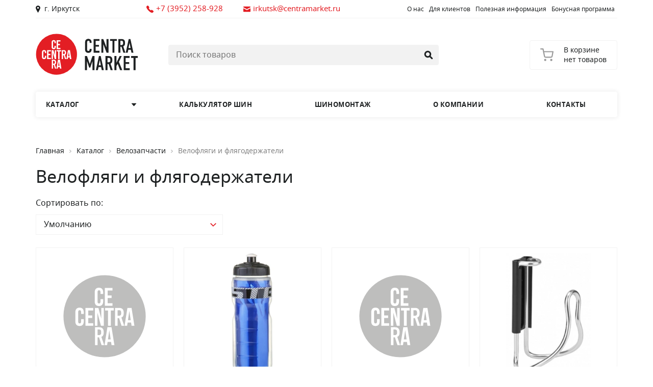

--- FILE ---
content_type: text/html; charset=UTF-8
request_url: https://centramarket.ru/catalog/velozapchasti/veloflyagi_i_flyagoderzhateli/
body_size: 23140
content:
<!DOCTYPE html><html lang="ru" ng-app="centra" ng-controller="MainController as main" ng-init=" main.sessid = '2b12b525ba67d85d980a1b2e4a85e88c'; main.initCart(); main.metricInit(50111902);
"><head> <meta http-equiv="X-UA-Compatible" content="IE=edge"> <meta charset="utf-8"> <meta name="viewport" content="width=device-width, minimum-scale=1.0, maximum-scale=5.0, initial-scale=1.0"> <meta content="telephone=no" name="format-detection"> <meta name="HandheldFriendly" content="true"> <title>Велофляги и флягодержатели купить в Иркутске по выгодной цене в интернет-магазине автозапчастей Centra Market. Доставка</title> <meta name="keywords" content="Велофляги и флягодержатели, купить, Иркутске цена, интернет магазин" /> <meta name="description" content="Купить велофляги и флягодержатели по доступной цене с доставкой в Иркутске. Каталог автомобильных запчастей и принадлежностей в интернет-магазине Centra Market. Цены и наличие запчастей на сайте" /> <link href="/assets/main.4b7f26b6302cfb27c79f.css" type="text/css" rel="stylesheet" /> <link rel="apple-touch-icon" sizes="180x180" href="/assets/images/icons/apple-touch-icon.png"><link rel="icon" type="image/png" sizes="32x32" href="/assets/images/icons/favicon-32x32.png"><link rel="icon" type="image/png" sizes="16x16" href="/assets/images/icons/favicon-16x16.png"><link rel="manifest" href="/assets/images/icons/site.webmanifest"><link rel="mask-icon" href="/assets/images/icons/safari-pinned-tab.svg" color="#ff0000"><link rel="shortcut icon" href="/assets/images/icons/favicon.ico"><meta name="msapplication-TileColor" content="#ffffff"><meta name="msapplication-TileImage" content="/assets/images/icons/mstile-144x144.png"><meta name="msapplication-config" content="/assets/images/icons/browserconfig.xml"><meta name="theme-color" content="#ffffff"> <meta property="og:url" content="https://centramarket.ru/" /> <meta property="og:title" content="Centra Market" /> <meta property="og:description" content="Интернет-магазин аккумуляторов, шин, велосипедов и прочих товаров" /> <meta property="og:image" content="https://centramarket.ru/assets/images/og.png" /> <meta property="og:image:width" content="1200" /> <meta property="og:image:height" content="630" /> <style type="text/css"> [ng\:cloak], [ng-cloak], [data-ng-cloak], [x-ng-cloak], .ng-cloak, .x-ng-cloak { display: none !important; } </style>  <script type="text/javascript" data-skip-moving="true"> (function(m,e,t,r,i,k,a){m[i]=m[i]||function(){(m[i].a=m[i].a||[]).push(arguments)}; m[i].l=1*new Date();k=e.createElement(t),a=e.getElementsByTagName(t)[0],k.async=1,k.src=r,a.parentNode.insertBefore(k,a)}) (window, document, "script", "https://mc.yandex.ru/metrika/tag.js", "ym"); ym(50111902, "init", { clickmap:true, trackLinks:true, accurateTrackBounce:true, webvisor:true, ecommerce:"dataLayer" }); </script>   <script type="text/javascript" data-skip-moving="true">(function(w,d,s,l,i){w[l]=w[l]||[];w[l].push({'gtm.start': new Date().getTime(),event:'gtm.js'});var f=d.getElementsByTagName(s)[0], j=d.createElement(s),dl=l!='dataLayer'?'&l='+l:'';j.async=true;j.src= 'https://www.googletagmanager.com/gtm.js?id='+i+dl;f.parentNode.insertBefore(j,f); })(window,document,'script','dataLayer','GTM-5TFHQX5');</script>   <script type="text/javascript" data-skip-moving="true">!function(){var t=document.createElement("script");t.type="text/javascript",t.async=!0,t.src="https://vk.com/js/api/openapi.js?167",t.onload=function(){VK.Retargeting.Init("VK-RTRG-463310-7ksTL"),VK.Retargeting.Hit()},document.head.appendChild(t)}();</script>   <script type="text/javascript" data-skip-moving="true"> var _tmr = window._tmr || (window._tmr = []); _tmr.push({id: "3164332", type: "pageView", start: (new Date()).getTime(), pid: "USER_ID"}); (function (d, w, id) { if (d.getElementById(id)) return; var ts = d.createElement("script"); ts.type = "text/javascript"; ts.async = true; ts.id = id; ts.src = "https://top-fwz1.mail.ru/js/code.js"; var f = function () {var s = d.getElementsByTagName("script")[0]; s.parentNode.insertBefore(ts, s);}; if (w.opera == "[object Opera]") { d.addEventListener("DOMContentLoaded", f, false); } else { f(); } })(document, window, "topmailru-code"); </script>  <!-- Google Tag Manager -->
<script data-skip-moving='true'>(function(w,d,s,l,i){w[l]=w[l]||[];w[l].push({'gtm.start':
new Date().getTime(),event:'gtm.js'});var f=d.getElementsByTagName(s)[0],
j=d.createElement(s),dl=l!='dataLayer'?'&l='+l:'';j.async=true;j.src=
'https://www.googletagmanager.com/gtm.js?id='+i+dl;f.parentNode.insertBefore(j,f);
})(window,document,'script','dataLayer','GTM-5TFHQX5');</script>
<!-- End Google Tag Manager --></head><body > <noscript><div><img src="https://mc.yandex.ru/watch/50111902" style="position:absolute; left:-9999px;" alt="" /></div></noscript> <noscript><iframe src="https://www.googletagmanager.com/ns.html?id=GTM-5TFHQX5" height="0" width="0" style="display:none;visibility:hidden"></iframe></noscript> <noscript><img height="1" width="1" style="display:none" src="https://www.facebook.com/tr?id=2525566144362445&ev=PageView&noscript=1" /></noscript> <noscript><img src="https://vk.com/rtrg?p=VK-RTRG-463310-7ksTL" style="position:fixed; left:-999px;" alt=""/></noscript> <noscript><div><img src="https://top-fwz1.mail.ru/counter?id=3164332;js=na" style="border:0;position:absolute;left:-9999px;" alt="Top.Mail.Ru" /></div></noscript> <div class="page"> <div class="page__content"> <section class="top"> <div class="layout"> <div class="top__block"> <div class="top__box"> <div class="top__cell"> <div class="location"> <div class="location__current" ng-click="main.popupOpen('citySelect')"> <svg xmlns="http://www.w3.org/2000/svg" width="640px" height="1024px" viewBox="0 0 640 1024"><path d="M320,0C143.2,0,0,143.2,0,320s320,704,320,704s320-527.2,320-704S496.8,0,320,0z M320,448c-70.7,0-128-57.3-128-128 s57.3-128,128-128c70.6,0,128,57.3,128,128S390.6,448,320,448z"/></svg> <span>г. Иркутск</span> </div> </div> </div> <div class="top__cell"> <a href="tel:+7 (3952) 258-928" class="contact"> <svg xmlns="http://www.w3.org/2000/svg" viewBox="0 0 352.046 352"><path d="M335.973 255.4c-14.6-15-56.1-43.1-83.3-43.1-6.3 0-11.8 1.4-16.3 4.3-13.3 8.5-23.9 15.1-29 15.1-2.8 0-5.8-2.5-12.4-8.2l-1.1-1c-18.3-15.9-22.2-20-29.3-27.4l-1.8-1.9c-1.3-1.3-2.4-2.5-3.5-3.6-6.2-6.4-10.7-11-26.6-29l-.7-.8c-7.6-8.6-12.6-14.2-12.9-18.3-.3-4 3.2-10.5 12.1-22.6 10.8-14.6 11.2-32.6 1.3-53.5-7.9-16.5-20.8-32.3-32.2-46.2l-1-1.2c-9.8-12-21.2-18-33.9-18-14.1 0-25.8 7.6-32 11.6-.5.3-1 .7-1.5 1-13.9 8.8-24 20.9-27.8 33.2-5.7 18.5-9.5 42.5 17.8 92.4 23.6 43.2 45 72.2 79 107.1 32 32.8 46.2 43.4 78 66.4 35.4 25.6 69.4 40.3 93.2 40.3 22.1 0 39.5 0 64.3-29.9 26-31.4 15.2-50.6-.4-66.7z" /></svg> <span>+7 (3952) 258-928</span> </a> <a href="mailto:irkutsk@centramarket.ru" class="contact mb-hide"> <svg viewBox="0 0 16 16" xmlns="http://www.w3.org/2000/svg"><path d="M8,10c-0.266,0-0.5-0.094-1-0.336L0,6v7c0,0.55,0.45,1,1,1h14c0.55,0,1-0.45,1-1V6L9,9.664C8.5,9.906,8.266,10,8,10z M15,2 H1C0.45,2,0,2.45,0,3v0.758l8,4.205l8-4.205V3C16,2.45,15.55,2,15,2z"/></svg> <span>irkutsk@centramarket.ru</span> </a> </div> <div class="top__cell tb-hide mb-hide"> <div class="top__menu"> <a href="/about/" class="top__link">О нас</a> <a href="/clients/" class="top__link">Для клиентов</a> <a href="/info/" class="top__link">Полезная информация</a> <a href="/bonus/" class="top__link">Бонусная программа</a> </div> </div> </div> </div> </div> </section> <section class="header"> <div class="layout"> <div class="grid"> <div class="grid__cell grid__cell--left"> <a href="/" class="logo" aria-label="Главная страница"></a> </div> <div class="grid__cell"> <div class="header__content"> <div class="header__cell header__cell--search tb-hide mb-hide"> <div class="search" ng-controller="SearchController as srch" ng-init="srch.sessid = '2b12b525ba67d85d980a1b2e4a85e88c'; srch.query='';" > <form class="search__box" method="get" action="/catalog/search/"> <input name="q" value="" class="search__input" type="text" placeholder="Поиск товаров" ng-model="srch.query" ng-change="srch.run()" ng-focus="srch.showEnable()" /> <button type="submit" aria-label="Найти" class="search__button"> <svg viewBox="0 0 24 24" xmlns="http://www.w3.org/2000/svg"><path d="M22.4,19.6l-4.8-4.8c0.9-1.4,1.4-3,1.4-4.8c0-5-4-9-9-9s-9,4-9,9s4,9,9,9c1.8,0,3.4-0.5,4.8-1.4l4.8,4.8 c0.4,0.4,0.9,0.6,1.4,0.6c1.1,0,2-0.9,2-2C23,20.4,22.8,19.9,22.4,19.6z M5,10c0-2.8,2.2-5,5-5s5,2.2,5,5s-2.2,5-5,5S5,12.8,5,10z" fill="currentColor" /></svg> </button> </form> <div class="search__list" ng-class="{'search__list--active': srch.show && srch.items.length > 0}"> <a ng-href="{{ item.url }}" class="search__link" ng-repeat="item in srch.items track by $index" ng-bind-html="item.title"></a> </div> </div> </div> <div class="header__cell tb-show mb-show"> <button class="header__btn" aria-label="Открыть поиск" ng-click="main.flowSearchOpen()"> <svg viewBox="0 0 48 48" xmlns="http://www.w3.org/2000/svg"><path d="M46.7,45.3L33.4,32c2.9-3.2,4.6-7.4,4.6-12c0-9.9-8.1-18-18-18C10.1,2,2,10.1,2,20c0,9.9,8.1,18,18,18c4.6,0,8.8-1.8,12-4.6 l13.3,13.3L46.7,45.3z M4,20c0-8.8,7.2-16,16-16s16,7.2,16,16s-7.2,16-16,16S4,28.8,4,20z"/></svg> </button> </div> <div class="header__cell tb-show mb-show"> <button class="header__btn" aria-label="Открыть меню" ng-click="main.flowMenuOpen()"> <div class="header__btn__lines"><i></i><i></i><i></i></div> <span>Меню</span> </button> </div> <div class="header__cell"> <a href="/cart/" class="cart" aria-label="Корзина" ng-class="{'cart--fill': main.cart.items_count}" ng-if="main.cartLoaded" ng-click="main.metric('view_cart')" ng-cloak > <svg height="24" viewBox="0 0 24 24" width="24" xmlns="http://www.w3.org/2000/svg"><circle cx="9" cy="21" r="1"/><circle cx="20" cy="21" r="1"/><path d="M1 1h4l2.68 13.39a2 2 0 0 0 2 1.61h9.72a2 2 0 0 0 2-1.61L23 6H6"/></svg> <span ng-if="!main.cart.items_count" class="cart__empty">В корзине<br />нет товаров</span> <span ng-if="main.cart.items_count" ng-bind="main.cart.items_count" class="cart__count"></span> <span ng-if="main.cart.items_count" class="cart__price">{{ main.cart.price | formatPrice:0:'.':' ' }} руб</span> </a> </div> </div> </div> </div> </div> </section> <section class="menu"> <div class="layout"> <div class="menu__box"> <div class="menu__item menu__item--catalog "> <a href="/catalog/" class="menu__link"> <span>Каталог</span> <svg height="512px" viewBox="0 0 512 512" width="512px" xmlns="http://www.w3.org/2000/svg"><path d="M98.9,184.7l1.8,2.1l136,156.5c4.6,5.3,11.5,8.6,19.2,8.6c7.7,0,14.6-3.4,19.2-8.6L411,187.1l2.3-2.6 c1.7-2.5,2.7-5.5,2.7-8.7c0-8.7-7.4-15.8-16.6-15.8v0H112.6v0c-9.2,0-16.6,7.1-16.6,15.8C96,179.1,97.1,182.2,98.9,184.7z"/></svg> </a> <div class="menu__sub"> <div class="menu__sub__item"> <a href="/catalog/avtozapchasti/" class="menu__sub__link">Автозапчасти</a> <div class="menu__cat"> <a href="/catalog/avtozapchasti/prochee_1/" class="menu__cat__link">прочее</a> <a href="/catalog/avtozapchasti/svechi_zazhiganiya/" class="menu__cat__link">Свечи зажигания</a> <a href="/catalog/avtozapchasti/prochee_2/" class="menu__cat__link">прочее</a> </div> </div> <div class="menu__sub__item"> <a href="/catalog/avtoprinadlezhnosti/" class="menu__sub__link">Автопринадлежности</a> <div class="menu__cat"> <a href="/catalog/avtoprinadlezhnosti/dvorniki/" class="menu__cat__link">Дворники</a> <a href="/catalog/avtoprinadlezhnosti/filtry/" class="menu__cat__link">Фильтры</a> <a href="/catalog/avtoprinadlezhnosti/zhilety/" class="menu__cat__link">Жилеты</a> <a href="/catalog/avtoprinadlezhnosti/avtoemali/" class="menu__cat__link">Автоэмали</a> <a href="/catalog/avtoprinadlezhnosti/alkotestery/" class="menu__cat__link">Алкотестеры</a> <a href="/catalog/avtoprinadlezhnosti/dlya_detskoy_bezopasnosti/" class="menu__cat__link">Для детской безопасности</a> <a href="/catalog/avtoprinadlezhnosti/lampy/" class="menu__cat__link">Лампы</a> <a href="/catalog/avtoprinadlezhnosti/domkraty/" class="menu__cat__link">Домкраты</a> <a href="/catalog/avtoprinadlezhnosti/izmeritelnye_pribory/" class="menu__cat__link">Измерительные приборы</a> <a href="/catalog/avtoprinadlezhnosti/instrumenty/" class="menu__cat__link">Инструменты</a> <a href="/catalog/avtoprinadlezhnosti/kanistry/" class="menu__cat__link">Канистры</a> <a href="/catalog/avtoprinadlezhnosti/kovriki/" class="menu__cat__link">Коврики</a> <a href="/catalog/avtoprinadlezhnosti/maslomer/" class="menu__cat__link">Масломер</a> <a href="/catalog/avtoprinadlezhnosti/preobrazovateli_napryazheniya/" class="menu__cat__link">Преобразователи напряжения</a> <a href="/catalog/avtoprinadlezhnosti/ognetushiteli_znaki_ao/" class="menu__cat__link">Огнетушители, знаки АО</a> <a href="/catalog/avtoprinadlezhnosti/opletki_rulya/" class="menu__cat__link">Оплетки руля</a> <a href="/catalog/avtoprinadlezhnosti/prochee/" class="menu__cat__link">Прочее</a> <a href="/catalog/avtoprinadlezhnosti/stroboskopy/" class="menu__cat__link">Стробоскопы</a> <a href="/catalog/avtoprinadlezhnosti/pylesosy_avtomobilnye/" class="menu__cat__link">Пылесосы автомобильные</a> <a href="/catalog/avtoprinadlezhnosti/trosy_remni_styazhki/" class="menu__cat__link">Тросы/Ремни/Стяжки</a> <a href="/catalog/avtoprinadlezhnosti/utepliteli/" class="menu__cat__link">Утеплители</a> <a href="/catalog/avtoprinadlezhnosti/chekhly_na_sidenya/" class="menu__cat__link">Чехлы на сиденья</a> <a href="/catalog/avtoprinadlezhnosti/organayzery/" class="menu__cat__link">Органайзеры</a> <a href="/catalog/avtoprinadlezhnosti/zaryadnye_ustroystva_testery/" class="menu__cat__link">Зарядные устройства/Тестеры</a> </div> </div> <div class="menu__sub__item"> <a href="/catalog/areometry/" class="menu__sub__link">Ареометры</a> </div> <div class="menu__sub__item"> <a href="/catalog/klemmy_peremychki_perekhodniki/" class="menu__sub__link">Клеммы/Перемычки/Переходники</a> </div> <div class="menu__sub__item"> <a href="/catalog/avtoremont/" class="menu__sub__link">Авторемонт</a> <div class="menu__cat"> <a href="/catalog/avtoremont/avtokompressory/" class="menu__cat__link">Автокомпрессоры</a> <a href="/catalog/avtoremont/kley_germetik/" class="menu__cat__link">Клей/Герметик</a> </div> </div> <div class="menu__sub__item"> <a href="/catalog/avtokhimiya/" class="menu__sub__link">Автохимия</a> <div class="menu__cat"> <a href="/catalog/avtokhimiya/avtokhimiya_1/" class="menu__cat__link">Автохимия</a> <a href="/catalog/avtokhimiya/aromatizatory/" class="menu__cat__link">Ароматизаторы</a> <a href="/catalog/avtokhimiya/konditsioner_kozhi/" class="menu__cat__link">Кондиционер кожи</a> <a href="/catalog/avtokhimiya/ochistiteli_/" class="menu__cat__link">Очистители </a> <a href="/catalog/avtokhimiya/ochistiteli_dvigatelya/" class="menu__cat__link">Очистители двигателя</a> <a href="/catalog/avtokhimiya/ochistiteli_salona/" class="menu__cat__link">Очистители салона</a> <a href="/catalog/avtokhimiya/ochistiteli_sledov_nasekomykh/" class="menu__cat__link">Очистители следов насекомых</a> <a href="/catalog/avtokhimiya/ochistiteli_stekol/" class="menu__cat__link">Очистители стекол</a> <a href="/catalog/avtokhimiya/perchatki/" class="menu__cat__link">Перчатки</a> <a href="/catalog/avtokhimiya/poliroli/" class="menu__cat__link">Полироли</a> <a href="/catalog/avtokhimiya/salfetki_gubki/" class="menu__cat__link">Салфетки / губки</a> <a href="/catalog/avtokhimiya/sredstva_dlya_moyki_avtomobilya/" class="menu__cat__link">Средства для мойки автомобиля</a> <a href="/catalog/avtokhimiya/sredstva_dlya_ochistki_diskov/" class="menu__cat__link">Средства для очистки дисков</a> <a href="/catalog/avtokhimiya/sredstva_dlya_udaleniya_pyaten/" class="menu__cat__link">Средства для удаления пятен</a> <a href="/catalog/avtokhimiya/sredstva_zashchitnye_smazki/" class="menu__cat__link">Средства защитные/Смазки</a> <a href="/catalog/avtokhimiya/cherniteli_reziny/" class="menu__cat__link">Чернители резины</a> <a href="/catalog/avtokhimiya/shchetki_dlya_chistki_moyki/" class="menu__cat__link">Щетки для чистки/мойки</a> </div> </div> <div class="menu__sub__item"> <a href="/catalog/avtoshiny/" class="menu__sub__link">Автошины</a> <div class="menu__cat"> <a href="/catalog/avtoshiny/zimnie_shiny/" class="menu__cat__link">Зимние шины</a> <a href="/catalog/avtoshiny/letnie_shiny/" class="menu__cat__link">Летние шины</a> </div> </div> <div class="menu__sub__item"> <a href="/catalog/akkumulyatory/" class="menu__sub__link">Аккумуляторы</a> <div class="menu__cat"> <a href="/catalog/akkumulyatory/avtomobilnye_akkumulyatory/" class="menu__cat__link">Автомобильные аккумуляторы</a> <a href="/catalog/akkumulyatory/akkumulyatory_dlya_ibp/" class="menu__cat__link">Аккумуляторы для ИБП</a> <a href="/catalog/akkumulyatory/akkumulyatory_dlya_mototekhniki/" class="menu__cat__link">Аккумуляторы для мототехники</a> <a href="/catalog/akkumulyatory/tyagovye_akkumulyatory/" class="menu__cat__link">Тяговые аккумуляторы</a> <a href="/catalog/akkumulyatory/batareyki/" class="menu__cat__link">Батарейки</a> </div> </div> <div class="menu__sub__item"> <a href="/catalog/aksessuary_dlya_akb/" class="menu__sub__link">Аксессуары для АКБ</a> <div class="menu__cat"> <a href="/catalog/aksessuary_dlya_akb/klemmy_peremychki/" class="menu__cat__link">Клеммы/Перемычки</a> <a href="/catalog/aksessuary_dlya_akb/startovye_provoda/" class="menu__cat__link">Стартовые провода</a> <a href="/catalog/aksessuary_dlya_akb/krepezhi_akb/" class="menu__cat__link">Крепежи АКБ</a> </div> </div> <div class="menu__sub__item"> <a href="/catalog/aktivnyy_otdykh/" class="menu__sub__link">Активный отдых</a> <div class="menu__cat"> <a href="/catalog/aktivnyy_otdykh/begovely/" class="menu__cat__link">Беговелы</a> <a href="/catalog/aktivnyy_otdykh/sanki/" class="menu__cat__link">Санки</a> <a href="/catalog/aktivnyy_otdykh/snegokaty/" class="menu__cat__link">Снегокаты</a> <a href="/catalog/aktivnyy_otdykh/giroskutery/" class="menu__cat__link">Гироскутеры</a> <a href="/catalog/aktivnyy_otdykh/zapchasti_dlya_snegokatov/" class="menu__cat__link">Запчасти для снегокатов</a> </div> </div> <div class="menu__sub__item"> <a href="/catalog/velozapchasti/" class="menu__sub__link">Велозапчасти</a> <div class="menu__cat"> <a href="/catalog/velozapchasti/aksessuary/" class="menu__cat__link">Аксессуары</a> <a href="/catalog/velozapchasti/veloaptechki/" class="menu__cat__link">Велоаптечки</a> <a href="/catalog/velozapchasti/veloinstrument/" class="menu__cat__link">Велоинструмент</a> <a href="/catalog/velozapchasti/velokompyutery/" class="menu__cat__link">Велокомпьютеры</a> <a href="/catalog/velozapchasti/velokorziny/" class="menu__cat__link">Велокорзины</a> <a href="/catalog/velozapchasti/velonasosy/" class="menu__cat__link">Велонасосы</a> <a href="/catalog/velozapchasti/velodvigateli/" class="menu__cat__link">Велодвигатели</a> <a href="/catalog/velozapchasti/velopritsepy_i_kresla/" class="menu__cat__link">Велоприцепы и кресла</a> <a href="/catalog/velozapchasti/velosumki/" class="menu__cat__link">Велосумки</a> <a href="/catalog/velozapchasti/veloflyagi_i_flyagoderzhateli/" class="menu__cat__link">Велофляги и флягодержатели</a> <a href="/catalog/velozapchasti/vilki/" class="menu__cat__link">Вилки</a> <a href="/catalog/velozapchasti/zamki/" class="menu__cat__link">Замки</a> <a href="/catalog/velozapchasti/zashchita_tela/" class="menu__cat__link">Защита тела</a> <a href="/catalog/velozapchasti/kamery_i_pokryshki/" class="menu__cat__link">Камеры и покрышки</a> <a href="/catalog/velozapchasti/kolesa/" class="menu__cat__link">Колеса</a> <a href="/catalog/velozapchasti/krepleniya/" class="menu__cat__link">Крепления</a> <a href="/catalog/velozapchasti/krylya/" class="menu__cat__link">Крылья</a> <a href="/catalog/velozapchasti/navesnoe_na_rul/" class="menu__cat__link">Навесное на руль</a> <a href="/catalog/velozapchasti/podnozhki_i_bagazhniki/" class="menu__cat__link">Подножки и багажники</a> <a href="/catalog/velozapchasti/privod_i_zashchita/" class="menu__cat__link">Привод и защита</a> <a href="/catalog/velozapchasti/rulevoe_upravlenie/" class="menu__cat__link">Рулевое управление</a> <a href="/catalog/velozapchasti/fonari_katafoty/" class="menu__cat__link">Фонари / катафоты</a> <a href="/catalog/velozapchasti/kamery_i_pokryshki_1/" class="menu__cat__link">Камеры и покрышки</a> <a href="/catalog/velozapchasti/pereklyuchateli/" class="menu__cat__link">Переключатели</a> <a href="/catalog/velozapchasti/sedla_i_shtyri_khomuty/" class="menu__cat__link">Седла и штыри / хомуты</a> <a href="/catalog/velozapchasti/tormoza_i_trosiki/" class="menu__cat__link">Тормоза и тросики</a> </div> </div> <div class="menu__sub__item"> <a href="/catalog/velosipedy/" class="menu__sub__link">Велосипеды</a> <div class="menu__cat"> <a href="/catalog/velosipedy/velosipedy_m/" class="menu__cat__link">Велосипеды (М)</a> <a href="/catalog/velosipedy/bmx/" class="menu__cat__link">BMX</a> <a href="/catalog/velosipedy/velotreyler/" class="menu__cat__link">Велотрейлер</a> <a href="/catalog/velosipedy/gornye_velosipedy/" class="menu__cat__link">Горные велосипеды</a> <a href="/catalog/velosipedy/detskie_velosipedy/" class="menu__cat__link">Детские велосипеды</a> <a href="/catalog/velosipedy/dorozhnye_velosipedy/" class="menu__cat__link">Дорожные велосипеды</a> <a href="/catalog/velosipedy/zhenskie_velosipedy/" class="menu__cat__link">Женские велосипеды</a> <a href="/catalog/velosipedy/podrostkovye_velosipedy/" class="menu__cat__link">Подростковые велосипеды</a> <a href="/catalog/velosipedy/skladnye_velosipedy/" class="menu__cat__link">Складные велосипеды</a> <a href="/catalog/velosipedy/dvukhpodvesy/" class="menu__cat__link">Двухподвесы</a> <a href="/catalog/velosipedy/tritsikly/" class="menu__cat__link">Трициклы</a> <a href="/catalog/velosipedy/elektrovelosipedy/" class="menu__cat__link">Электровелосипеды</a> <a href="/catalog/velosipedy/samokaty/" class="menu__cat__link">Самокаты</a> </div> </div> <div class="menu__sub__item"> <a href="/catalog/masla_i_smazki/" class="menu__sub__link">Масла и смазки</a> <div class="menu__cat"> <a href="/catalog/masla_i_smazki/motornye_masla_m/" class="menu__cat__link">Моторные масла (м)</a> <a href="/catalog/masla_i_smazki/motornye_masla/" class="menu__cat__link">Моторные масла</a> <a href="/catalog/masla_i_smazki/transmissionnye_masla_2/" class="menu__cat__link">Трансмиссионные масла</a> </div> </div> <div class="menu__sub__item"> <a href="/catalog/sertifikaty_/" class="menu__sub__link">Сертификаты </a> <div class="menu__cat"> <a href="/catalog/sertifikaty_/sertifikaty_2019_2020/" class="menu__cat__link">Сертификаты 2019/2020</a> </div> </div> <div class="menu__sub__item"> <a href="/catalog/ne_ispolzuetsya/" class="menu__sub__link">(не используется)</a> <div class="menu__cat"> <a href="/catalog/ne_ispolzuetsya/do_markirovki/" class="menu__cat__link">До маркировки</a> </div> </div> <div class="menu__sub__item"> <a href="/catalog/tekhnicheskie_zhidkosti/" class="menu__sub__link">Технические жидкости</a> <div class="menu__cat"> <a href="/catalog/tekhnicheskie_zhidkosti/zhidkosti_dlya_gur/" class="menu__cat__link">Жидкости для ГУР</a> <a href="/catalog/tekhnicheskie_zhidkosti/zashchita_i_ukhod/" class="menu__cat__link">Защита и уход</a> <a href="/catalog/tekhnicheskie_zhidkosti/okhlazhdayushchie_zhidkosti/" class="menu__cat__link">Охлаждающие жидкости</a> <a href="/catalog/tekhnicheskie_zhidkosti/promyvki/" class="menu__cat__link">Промывки</a> <a href="/catalog/tekhnicheskie_zhidkosti/tormoznye_zhidkosti/" class="menu__cat__link">Тормозные жидкости</a> <a href="/catalog/tekhnicheskie_zhidkosti/gidravlicheskie_masla/" class="menu__cat__link">Гидравлические масла</a> <a href="/catalog/tekhnicheskie_zhidkosti/masla_dlya_kpp/" class="menu__cat__link">Масла для КПП</a> <a href="/catalog/tekhnicheskie_zhidkosti/transmissionnye_masla/" class="menu__cat__link">Трансмиссионные масла</a> </div> </div> </div> </div> <div class="menu__item"> <div class="menu__flow"> <a href="/kalkulyator-shin/" class="menu__link"><span>Калькулятор шин</span></a> <a href="/tire/" class="menu__link"><span>Шиномонтаж</span></a> <a href="/about/" class="menu__link"><span>О компании</span></a> <a href="/contacts/" class="menu__link"><span>Контакты</span></a> </div> </div> </div> </div> </section><!-- Google Tag Manager (noscript) -->
<noscript><iframe src="https://www.googletagmanager.com/ns.html?id=GTM-5TFHQX5"
height="0" width="0" style="display:none;visibility:hidden"></iframe></noscript>
<!-- End Google Tag Manager (noscript) --><section class="content" ng-controller="CatalogController as ct" ng-init=" ct.sessid = '2b12b525ba67d85d980a1b2e4a85e88c'; ct.pageTitle = ''; ct.url = '/catalog/ajax/'; ct.sectionID = 167; ct.sortActive = 'default'; ct.page = 1; ct.search = '';
"> <div class="layout"> <div class="section"> <div class="grid"> <div class="grid__cell" id="section"> <div class="breadcrumbs"><a href="/" class="breadcrumbs__link">Главная</a><span class="breadcrumbs__sep"></span><a href="/catalog/" class="breadcrumbs__link">Каталог</a><span class="breadcrumbs__sep"></span><a href="/catalog/velozapchasti/" class="breadcrumbs__link">Велозапчасти</a><span class="breadcrumbs__sep"></span><span class="breadcrumbs__current">Велофляги и флягодержатели</span></div> <h1>Велофляги и флягодержатели</h1> <div class="section-control" ng-if="!ct.empty" ng-cloak> <div class="section-control-cell"> <p>Сортировать по:</p> <selecty ng-model="ct.sortActive" ng-list="ct.sortList" ng-change="ct.sortUpdate()"></selecty> </div> </div> <div class="list list--coma"> <div class="list__item" ng-cloak> <a href="/catalog/veloflyaga_stg_600ml_csb_542m_zelenaya/" class="list__overlink" aria-label="Велофляга STG 600мл CSB-542M зеленая"></a> <div class="list__box"> <div class="list__row"> <div class="labels"> </div> <div class="list-picture"> <picture> <img src="/assets/images/no-photo.svg" alt="Велофляга STG 600мл CSB-542M зеленая" class="list__image" /> </picture> </div> <a href="/catalog/veloflyaga_stg_600ml_csb_542m_zelenaya/" class="list__title">Велофляга STG 600мл CSB-542M зеленая</a> </div> <div class="list__row"> <div class="price"> <span class="price__item">275 руб</span> <span class="price__item price__item--old">550 руб</span> </div> <button class="button button--small">Добавить в корзину</button> </div> </div> </div> <div class="list__item" ng-cloak> <a href="/catalog/veloflyaga_stg_csb_tfs_termo_1/" class="list__overlink" aria-label="Велофляга STG CSB-TFS, термо"></a> <div class="list__box"> <div class="list__row"> <div class="labels"> </div> <div class="list-picture"> <picture> <source srcset="/upload/resize_cache/webp/iblock/f64/350_350_0/surqnuuw7loy3exmnn4oymnld7oiozfp.webp" type="image/webp" /> <img src="/upload/iblock/f64/surqnuuw7loy3exmnn4oymnld7oiozfp.jpeg" alt="Велофляга STG CSB-TFS, термо" class="list__image" /> </picture> </div> <a href="/catalog/veloflyaga_stg_csb_tfs_termo_1/" class="list__title">Велофляга STG CSB-TFS, термо</a> </div> <div class="list__row"> <div class="price"> <span class="price__item">700 руб</span> </div> <button class="button button--small">Добавить в корзину</button> </div> </div> </div> <div class="list__item" ng-cloak> <a href="/catalog/flyaga_stg_750ml_chernaya/" class="list__overlink" aria-label="Фляга STG, 750ML черная"></a> <div class="list__box"> <div class="list__row"> <div class="labels"> </div> <div class="list-picture"> <picture> <img src="/assets/images/no-photo.svg" alt="Фляга STG, 750ML черная" class="list__image" /> </picture> </div> <a href="/catalog/flyaga_stg_750ml_chernaya/" class="list__title">Фляга STG, 750ML черная</a> </div> <div class="list__row"> <div class="price"> <span class="price__item">275 руб</span> <span class="price__item price__item--old">550 руб</span> </div> <button class="button button--small">Добавить в корзину</button> </div> </div> </div> <div class="list__item" ng-cloak> <a href="/catalog/flyagoderzhatel_nh_bc105a_r01_alyum_plastik_serebristyy/" class="list__overlink" aria-label="Флягодержатель NH-BC105A-R01, алюм./пластик, серебристый"></a> <div class="list__box"> <div class="list__row"> <div class="labels"> </div> <div class="list-picture"> <picture> <source srcset="/upload/resize_cache/webp/iblock/46e/350_350_0/h4q5kcja40vq9b3r7cfh2ozutqgkdime.webp" type="image/webp" /> <img src="/upload/iblock/46e/h4q5kcja40vq9b3r7cfh2ozutqgkdime.jpeg" alt="Флягодержатель NH-BC105A-R01, алюм./пластик, серебристый" class="list__image" /> </picture> </div> <a href="/catalog/flyagoderzhatel_nh_bc105a_r01_alyum_plastik_serebristyy/" class="list__title">Флягодержатель NH-BC105A-R01, алюм./пластик, серебристый</a> </div> <div class="list__row"> <div class="price"> <span class="price__item">350 руб</span> <span class="price__item price__item--old">700 руб</span> </div> <button class="button button--small">Добавить в корзину</button> </div> </div> </div> <div class="list__item" ng-cloak> <a href="/catalog/flyagoderzhatel_nh_bc103a_r01_siniy/" class="list__overlink" aria-label="Флягодержатель NH-BC103A-R01, синий"></a> <div class="list__box"> <div class="list__row"> <div class="labels"> </div> <div class="list-picture"> <picture> <source srcset="/upload/resize_cache/webp/iblock/ae4/350_350_0/124teqagggmhoekitytq1f6sb234vrwi.webp" type="image/webp" /> <img src="/upload/iblock/ae4/124teqagggmhoekitytq1f6sb234vrwi.jpg" alt="Флягодержатель NH-BC103A-R01, синий" class="list__image" /> </picture> </div> <a href="/catalog/flyagoderzhatel_nh_bc103a_r01_siniy/" class="list__title">Флягодержатель NH-BC103A-R01, синий</a> </div> <div class="list__row"> <div class="price"> <span class="price__item">300 руб</span> <span class="price__item price__item--old">600 руб</span> </div> <button class="button button--small">Добавить в корзину</button> </div> </div> </div> <div class="list__item" ng-cloak> <a href="/catalog/flyagoderzhatel_nh_bc103a_r01_krasnyy/" class="list__overlink" aria-label="Флягодержатель NH-BC103A-R01, красный"></a> <div class="list__box"> <div class="list__row"> <div class="labels"> </div> <div class="list-picture"> <picture> <source srcset="/upload/resize_cache/webp/iblock/3a2/350_350_0/h5v5o6afya4lczf343ui5cgqc4g2hhk6.webp" type="image/webp" /> <img src="/upload/iblock/3a2/h5v5o6afya4lczf343ui5cgqc4g2hhk6.jpeg" alt="Флягодержатель NH-BC103A-R01, красный" class="list__image" /> </picture> </div> <a href="/catalog/flyagoderzhatel_nh_bc103a_r01_krasnyy/" class="list__title">Флягодержатель NH-BC103A-R01, красный</a> </div> <div class="list__row"> <div class="price"> <span class="price__item">300 руб</span> <span class="price__item price__item--old">600 руб</span> </div> <button class="button button--small">Добавить в корзину</button> </div> </div> </div> <div class="list__item" ng-cloak> <a href="/catalog/flyagoderzhatel_nh_bc101a_r01_serebristyy/" class="list__overlink" aria-label="Флягодержатель NH-BC101A-R01, серебристый"></a> <div class="list__box"> <div class="list__row"> <div class="labels"> </div> <div class="list-picture"> <picture> <source srcset="/upload/resize_cache/webp/iblock/0bf/350_350_0/acssetn90msqs0jt35h96yy1p6xl0fcy.webp" type="image/webp" /> <img src="/upload/iblock/0bf/acssetn90msqs0jt35h96yy1p6xl0fcy.jpeg" alt="Флягодержатель NH-BC101A-R01, серебристый" class="list__image" /> </picture> </div> <a href="/catalog/flyagoderzhatel_nh_bc101a_r01_serebristyy/" class="list__title">Флягодержатель NH-BC101A-R01, серебристый</a> </div> <div class="list__row"> <div class="price"> <span class="price__item">275 руб</span> <span class="price__item price__item--old">550 руб</span> </div> <button class="button button--small">Добавить в корзину</button> </div> </div> </div> <div class="list__item" ng-cloak> <a href="/catalog/flyagoderzhatel_sv_1460_na_ramu_polikarbonat_zelyenyy/" class="list__overlink" aria-label="Флягодержатель СВ-1460 на раму, поликарбонат, зелёный"></a> <div class="list__box"> <div class="list__row"> <div class="labels"> </div> <div class="list-picture"> <picture> <source srcset="/upload/resize_cache/webp/iblock/dc2/350_350_0/2p7op0p26inh1hy7n6ahrzfjvi3v21g3.webp" type="image/webp" /> <img src="/upload/iblock/dc2/2p7op0p26inh1hy7n6ahrzfjvi3v21g3.jpeg" alt="Флягодержатель СВ-1460 на раму, поликарбонат, зелёный" class="list__image" /> </picture> </div> <a href="/catalog/flyagoderzhatel_sv_1460_na_ramu_polikarbonat_zelyenyy/" class="list__title">Флягодержатель СВ-1460 на раму, поликарбонат, зелёный</a> </div> <div class="list__row"> <div class="price"> <span class="price__item">275 руб</span> <span class="price__item price__item--old">550 руб</span> </div> <button class="button button--small">Добавить в корзину</button> </div> </div> </div> <div class="list__item" ng-cloak> <a href="/catalog/flyagoderzhatel_sv_1460_na_ramu_polikarbonat_zhyeltyy/" class="list__overlink" aria-label="Флягодержатель СВ-1460 на раму, поликарбонат, жёлтый"></a> <div class="list__box"> <div class="list__row"> <div class="labels"> </div> <div class="list-picture"> <picture> <source srcset="/upload/resize_cache/webp/iblock/d25/350_350_0/jsdy6lhqusgghn6l3ubfsnfple7141e0.webp" type="image/webp" /> <img src="/upload/iblock/d25/jsdy6lhqusgghn6l3ubfsnfple7141e0.jpeg" alt="Флягодержатель СВ-1460 на раму, поликарбонат, жёлтый" class="list__image" /> </picture> </div> <a href="/catalog/flyagoderzhatel_sv_1460_na_ramu_polikarbonat_zhyeltyy/" class="list__title">Флягодержатель СВ-1460 на раму, поликарбонат, жёлтый</a> </div> <div class="list__row"> <div class="price"> <span class="price__item">275 руб</span> <span class="price__item price__item--old">550 руб</span> </div> <button class="button button--small">Добавить в корзину</button> </div> </div> </div> <div class="list__item" ng-cloak> <a href="/catalog/flyagoderzhatel_sv_1430_regulir_dlya_butylok_1_1_5_l/" class="list__overlink" aria-label="Флягодержатель СВ-1430 регулир. для бутылок 1-1,5 л"></a> <div class="list__box"> <div class="list__row"> <div class="labels"> </div> <div class="list-picture"> <picture> <source srcset="/upload/resize_cache/webp/iblock/dd9/350_350_0/12hfljxvmb59n3251xmmjiyffh9s3l3m.webp" type="image/webp" /> <img src="/upload/iblock/dd9/12hfljxvmb59n3251xmmjiyffh9s3l3m.jpeg" alt="Флягодержатель СВ-1430 регулир. для бутылок 1-1,5 л" class="list__image" /> </picture> </div> <a href="/catalog/flyagoderzhatel_sv_1430_regulir_dlya_butylok_1_1_5_l/" class="list__title">Флягодержатель СВ-1430 регулир. для бутылок 1-1,5 л</a> </div> <div class="list__row"> <div class="price"> <span class="price__item">950 руб</span> <span class="price__item price__item--old">1 900 руб</span> </div> <button class="button button--small">Добавить в корзину</button> </div> </div> </div> <div class="list__item" ng-cloak> <a href="/catalog/flyaga_cb_1580a_1_0_68_l/" class="list__overlink" aria-label="Фляга CB-1580А-1 0,68 л"></a> <div class="list__box"> <div class="list__row"> <div class="labels"> </div> <div class="list-picture"> <picture> <source srcset="/upload/resize_cache/webp/iblock/e23/350_350_0/za9n2vd9tj0g36oeriv30gqxlyhqgn4q.webp" type="image/webp" /> <img src="/upload/iblock/e23/za9n2vd9tj0g36oeriv30gqxlyhqgn4q.jpeg" alt="Фляга CB-1580А-1 0,68 л" class="list__image" /> </picture> </div> <a href="/catalog/flyaga_cb_1580a_1_0_68_l/" class="list__title">Фляга CB-1580А-1 0,68 л</a> </div> <div class="list__row"> <div class="price"> <span class="price__item">275 руб</span> <span class="price__item price__item--old">550 руб</span> </div> <button class="button button--small">Добавить в корзину</button> </div> </div> </div> <div class="list__item" ng-cloak> <a href="/catalog/flyaga_cb_15031rr/" class="list__overlink" aria-label="Фляга CB-15031РР"></a> <div class="list__box"> <div class="list__row"> <div class="labels"> </div> <div class="list-picture"> <picture> <source srcset="/upload/resize_cache/webp/iblock/a9c/350_350_0/1pxc7hfs4qvoz0iqm3a1j4zgprsog6fn.webp" type="image/webp" /> <img src="/upload/iblock/a9c/1pxc7hfs4qvoz0iqm3a1j4zgprsog6fn.jpeg" alt="Фляга CB-15031РР" class="list__image" /> </picture> </div> <a href="/catalog/flyaga_cb_15031rr/" class="list__title">Фляга CB-15031РР</a> </div> <div class="list__row"> <div class="price"> <span class="price__item">275 руб</span> <span class="price__item price__item--old">550 руб</span> </div> <button class="button button--small">Добавить в корзину</button> </div> </div> </div> <div class="list__item" ng-cloak> <a href="/catalog/flyaga_cb_15027w_600_ml/" class="list__overlink" aria-label="Фляга CB-15027W 600 мл"></a> <div class="list__box"> <div class="list__row"> <div class="labels"> </div> <div class="list-picture"> <picture> <source srcset="/upload/resize_cache/webp/iblock/d0e/350_350_0/4pb1odkd8lenhccrow997vw9cnlngy32.webp" type="image/webp" /> <img src="/upload/iblock/d0e/4pb1odkd8lenhccrow997vw9cnlngy32.jpeg" alt="Фляга CB-15027W 600 мл" class="list__image" /> </picture> </div> <a href="/catalog/flyaga_cb_15027w_600_ml/" class="list__title">Фляга CB-15027W 600 мл</a> </div> <div class="list__row"> <div class="price"> <span class="price__item">450 руб</span> <span class="price__item price__item--old">900 руб</span> </div> <button class="button button--small">Добавить в корзину</button> </div> </div> </div> <div class="list__item" ng-cloak> <a href="/catalog/flyaga_cb_15027/" class="list__overlink" aria-label="Фляга CB-15027"></a> <div class="list__box"> <div class="list__row"> <div class="labels"> </div> <div class="list-picture"> <picture> <source srcset="/upload/resize_cache/webp/iblock/2da/350_350_0/b18y99wdwpmujtifxn3g3jh03q1haj1y.webp" type="image/webp" /> <img src="/upload/iblock/2da/b18y99wdwpmujtifxn3g3jh03q1haj1y.jpeg" alt="Фляга CB-15027" class="list__image" /> </picture> </div> <a href="/catalog/flyaga_cb_15027/" class="list__title">Фляга CB-15027</a> </div> <div class="list__row"> <div class="price"> <span class="price__item">425 руб</span> <span class="price__item price__item--old">850 руб</span> </div> <button class="button button--small">Добавить в корзину</button> </div> </div> </div> <div class="list__item" ng-cloak> <a href="/catalog/flyaga_cb_15020_1_1_l/" class="list__overlink" aria-label="Фляга CB-15020-1 1 л"></a> <div class="list__box"> <div class="list__row"> <div class="labels"> </div> <div class="list-picture"> <picture> <source srcset="/upload/resize_cache/webp/iblock/3b2/350_350_0/2n9d0addf2d0mr3ktolyhu1dkst3pxau.webp" type="image/webp" /> <img src="/upload/iblock/3b2/2n9d0addf2d0mr3ktolyhu1dkst3pxau.jpeg" alt="Фляга CB-15020-1 1 л" class="list__image" /> </picture> </div> <a href="/catalog/flyaga_cb_15020_1_1_l/" class="list__title">Фляга CB-15020-1 1 л</a> </div> <div class="list__row"> <div class="price"> <span class="price__item">350 руб</span> <span class="price__item price__item--old">700 руб</span> </div> <button class="button button--small">Добавить в корзину</button> </div> </div> </div> <div class="list__item" ng-cloak> <a href="/catalog/velobutylka_jk85224_25_plastik_ugl_pryam_gorlovina_/" class="list__overlink" aria-label="Велобутылка JK85224/25 (пластик) угл /прям. горловина "></a> <div class="list__box"> <div class="list__row"> <div class="labels"> </div> <div class="list-picture"> <picture> <source srcset="/upload/resize_cache/webp/iblock/d2a/350_350_0/ryktwojvii4okooszws3olpo0lgit70j.webp" type="image/webp" /> <img src="/upload/iblock/d2a/ryktwojvii4okooszws3olpo0lgit70j.jpg" alt="Велобутылка JK85224/25 (пластик) угл /прям. горловина " class="list__image" /> </picture> </div> <a href="/catalog/velobutylka_jk85224_25_plastik_ugl_pryam_gorlovina_/" class="list__title">Велобутылка JK85224/25 (пластик) угл /прям. горловина </a> </div> <div class="list__row"> <div class="price"> <span class="price__item">125 руб</span> <span class="price__item price__item--old">250 руб</span> </div> <button class="button button--small">Добавить в корзину</button> </div> </div> </div> <div class="list__item" ng-cloak> <a href="/catalog/flyagoderzhatel_stg_hx_y14_alyum_serebristyy/" class="list__overlink" aria-label="Флягодержатель STG HX-Y14 алюм. серебристый"></a> <div class="list__box"> <div class="list__row"> <div class="labels"> </div> <div class="list-picture"> <picture> <source srcset="/upload/resize_cache/webp/iblock/c93/350_350_0/bofiwfzmpcogofwrfurizny7c2v25bvl.webp" type="image/webp" /> <img src="/upload/iblock/c93/bofiwfzmpcogofwrfurizny7c2v25bvl.jpg" alt="Флягодержатель STG HX-Y14 алюм. серебристый" class="list__image" /> </picture> </div> <a href="/catalog/flyagoderzhatel_stg_hx_y14_alyum_serebristyy/" class="list__title">Флягодержатель STG HX-Y14 алюм. серебристый</a> </div> <div class="list__row"> <div class="price"> <span class="price__item">125 руб</span> <span class="price__item price__item--old">250 руб</span> </div> <button class="button button--small">Добавить в корзину</button> </div> </div> </div> <div class="list__item" ng-cloak> <a href="/catalog/flyagoderzhatel_stg_hx_y14_alyum_chernyy/" class="list__overlink" aria-label="Флягодержатель STG HX-Y14 алюм. черный"></a> <div class="list__box"> <div class="list__row"> <div class="labels"> </div> <div class="list-picture"> <picture> <source srcset="/upload/resize_cache/webp/iblock/11d/350_350_0/mtmhbhos63g3nqznzv7t9f9fzm8z14ev.webp" type="image/webp" /> <img src="/upload/iblock/11d/mtmhbhos63g3nqznzv7t9f9fzm8z14ev.jpg" alt="Флягодержатель STG HX-Y14 алюм. черный" class="list__image" /> </picture> </div> <a href="/catalog/flyagoderzhatel_stg_hx_y14_alyum_chernyy/" class="list__title">Флягодержатель STG HX-Y14 алюм. черный</a> </div> <div class="list__row"> <div class="price"> <span class="price__item">125 руб</span> <span class="price__item price__item--old">250 руб</span> </div> <button class="button button--small">Добавить в корзину</button> </div> </div> </div> <div class="list__item" ng-cloak> <a href="/catalog/flyagoderzhatel_stg_hx_y14_alyum_siniy/" class="list__overlink" aria-label="Флягодержатель STG HX-Y14 алюм. синий"></a> <div class="list__box"> <div class="list__row"> <div class="labels"> </div> <div class="list-picture"> <picture> <source srcset="/upload/resize_cache/webp/iblock/fe7/350_350_0/3kq3qfod7djjorrdk2lu39uq1gnw06d1.webp" type="image/webp" /> <img src="/upload/iblock/fe7/3kq3qfod7djjorrdk2lu39uq1gnw06d1.jpg" alt="Флягодержатель STG HX-Y14 алюм. синий" class="list__image" /> </picture> </div> <a href="/catalog/flyagoderzhatel_stg_hx_y14_alyum_siniy/" class="list__title">Флягодержатель STG HX-Y14 алюм. синий</a> </div> <div class="list__row"> <div class="price"> <span class="price__item">125 руб</span> <span class="price__item price__item--old">250 руб</span> </div> <button class="button button--small">Добавить в корзину</button> </div> </div> </div> <div class="list__item" ng-cloak> <a href="/catalog/flyagoderzhatel_stg_hx_y14_alyum_krasnyy/" class="list__overlink" aria-label="Флягодержатель STG HX-Y14 алюм. красный"></a> <div class="list__box"> <div class="list__row"> <div class="labels"> </div> <div class="list-picture"> <picture> <source srcset="/upload/resize_cache/webp/iblock/425/350_350_0/gsk8j7uov1vd6vh1dvtan55amrxday2l.webp" type="image/webp" /> <img src="/upload/iblock/425/gsk8j7uov1vd6vh1dvtan55amrxday2l.jpg" alt="Флягодержатель STG HX-Y14 алюм. красный" class="list__image" /> </picture> </div> <a href="/catalog/flyagoderzhatel_stg_hx_y14_alyum_krasnyy/" class="list__title">Флягодержатель STG HX-Y14 алюм. красный</a> </div> <div class="list__row"> <div class="price"> <span class="price__item">125 руб</span> <span class="price__item price__item--old">250 руб</span> </div> <button class="button button--small">Добавить в корзину</button> </div> </div> </div> <div class="list__item" ng-cloak> <a href="/catalog/veloflyaga_stg_ds_bt_55_700ml_s_zashchitnoy_kryshkoy_chern_zelen/" class="list__overlink" aria-label="Велофляга STG DС-BT-55, 700мл с защитной крышкой, черн./зелен."></a> <div class="list__box"> <div class="list__row"> <div class="labels"> </div> <div class="list-picture"> <picture> <source srcset="/upload/resize_cache/webp/iblock/ba7/350_350_0/yrv2xd32ox66etxboed4xphxn9owy7wc.webp" type="image/webp" /> <img src="/upload/iblock/ba7/yrv2xd32ox66etxboed4xphxn9owy7wc.jpg" alt="Велофляга STG DС-BT-55, 700мл с защитной крышкой, черн./зелен." class="list__image" /> </picture> </div> <a href="/catalog/veloflyaga_stg_ds_bt_55_700ml_s_zashchitnoy_kryshkoy_chern_zelen/" class="list__title">Велофляга STG DС-BT-55, 700мл с защитной крышкой, черн./зелен.</a> </div> <div class="list__row"> <div class="price"> <span class="price__item">350 руб</span> <span class="price__item price__item--old">700 руб</span> </div> <button class="button button--small">Добавить в корзину</button> </div> </div> </div> <div class="list__item" ng-cloak> <a href="/catalog/veloflyaga_stg_ds_bt_55_700ml_s_zashchitnoy_kryshkoy_chern_krasn/" class="list__overlink" aria-label="Велофляга STG DС-BT-55, 700мл с защитной крышкой, черн./красн."></a> <div class="list__box"> <div class="list__row"> <div class="labels"> </div> <div class="list-picture"> <picture> <source srcset="/upload/resize_cache/webp/iblock/cb1/350_350_0/hym0wft6xicqvyffu6k5kke496mcaegf.webp" type="image/webp" /> <img src="/upload/iblock/cb1/hym0wft6xicqvyffu6k5kke496mcaegf.jpg" alt="Велофляга STG DС-BT-55, 700мл с защитной крышкой, черн./красн." class="list__image" /> </picture> </div> <a href="/catalog/veloflyaga_stg_ds_bt_55_700ml_s_zashchitnoy_kryshkoy_chern_krasn/" class="list__title">Велофляга STG DС-BT-55, 700мл с защитной крышкой, черн./красн.</a> </div> <div class="list__row"> <div class="price"> <span class="price__item">350 руб</span> <span class="price__item price__item--old">700 руб</span> </div> <button class="button button--small">Добавить в корзину</button> </div> </div> </div> <div class="list__item" ng-cloak> <a href="/catalog/veloflyaga_stg_ds_bt_54_600ml_s_zashchitnoy_kryshkoy_sinyaya_belaya/" class="list__overlink" aria-label="Велофляга STG DС-BT-54, 600мл с защитной крышкой, синяя/белая"></a> <div class="list__box"> <div class="list__row"> <div class="labels"> </div> <div class="list-picture"> <picture> <source srcset="/upload/resize_cache/webp/iblock/05f/350_350_0/re6gdyac4h7kq0frxpw32f6ilzvbf0lq.webp" type="image/webp" /> <img src="/upload/iblock/05f/re6gdyac4h7kq0frxpw32f6ilzvbf0lq.jpg" alt="Велофляга STG DС-BT-54, 600мл с защитной крышкой, синяя/белая" class="list__image" /> </picture> </div> <a href="/catalog/veloflyaga_stg_ds_bt_54_600ml_s_zashchitnoy_kryshkoy_sinyaya_belaya/" class="list__title">Велофляга STG DС-BT-54, 600мл с защитной крышкой, синяя/белая</a> </div> <div class="list__row"> <div class="price"> <span class="price__item">225 руб</span> <span class="price__item price__item--old">450 руб</span> </div> <button class="button button--small">Добавить в корзину</button> </div> </div> </div> <div class="list__item" ng-cloak> <a href="/catalog/veloflyaga_stg_dt_bt_54_600ml_s_zashchitnoy_kryshkoy_belaya_chernaya/" class="list__overlink" aria-label="Велофляга STG DT-BT-54, 600мл с защитной крышкой, белая/черная"></a> <div class="list__box"> <div class="list__row"> <div class="labels"> </div> <div class="list-picture"> <picture> <source srcset="/upload/resize_cache/webp/iblock/c48/350_350_0/agfk3gyh5gf21f4x9hjb684xzmcoriff.webp" type="image/webp" /> <img src="/upload/iblock/c48/agfk3gyh5gf21f4x9hjb684xzmcoriff.jpg" alt="Велофляга STG DT-BT-54, 600мл с защитной крышкой, белая/черная" class="list__image" /> </picture> </div> <a href="/catalog/veloflyaga_stg_dt_bt_54_600ml_s_zashchitnoy_kryshkoy_belaya_chernaya/" class="list__title">Велофляга STG DT-BT-54, 600мл с защитной крышкой, белая/черная</a> </div> <div class="list__row"> <div class="price"> <span class="price__item">150 руб</span> <span class="price__item price__item--old">300 руб</span> </div> <button class="button button--small">Добавить в корзину</button> </div> </div> </div> <div class="list__item" ng-cloak> <a href="/catalog/flyagoderzhatel_stg_pc_abs_500cc_750cc_plastikovyy/" class="list__overlink" aria-label="Флягодержатель STG, PC+ABS 500CC-750CC пластиковый"></a> <div class="list__box"> <div class="list__row"> <div class="labels"> </div> <div class="list-picture"> <picture> <source srcset="/upload/resize_cache/webp/iblock/f5f/350_350_0/ougmf50ni76dsrnlmb4kwl09gshbseu4.webp" type="image/webp" /> <img src="/upload/iblock/f5f/ougmf50ni76dsrnlmb4kwl09gshbseu4.jpg" alt="Флягодержатель STG, PC+ABS 500CC-750CC пластиковый" class="list__image" /> </picture> </div> <a href="/catalog/flyagoderzhatel_stg_pc_abs_500cc_750cc_plastikovyy/" class="list__title">Флягодержатель STG, PC+ABS 500CC-750CC пластиковый</a> </div> <div class="list__row"> <div class="price"> <span class="price__item">100 руб</span> <span class="price__item price__item--old">200 руб</span> </div> <button class="button button--small">Добавить в корзину</button> </div> </div> </div> <div class="list__item" ng-cloak> <a href="/catalog/veloflyaga_stg_oranzhevaya_s_flyagoderzhatelem_belym/" class="list__overlink" aria-label="Велофляга STG, оранжевая с флягодержателем белым"></a> <div class="list__box"> <div class="list__row"> <div class="labels"> </div> <div class="list-picture"> <picture> <source srcset="/upload/resize_cache/webp/iblock/f16/350_350_0/ll8gvf7g1kkxrik4067loamfe2dttd7e.webp" type="image/webp" /> <img src="/upload/iblock/f16/ll8gvf7g1kkxrik4067loamfe2dttd7e.jpg" alt="Велофляга STG, оранжевая с флягодержателем белым" class="list__image" /> </picture> </div> <a href="/catalog/veloflyaga_stg_oranzhevaya_s_flyagoderzhatelem_belym/" class="list__title">Велофляга STG, оранжевая с флягодержателем белым</a> </div> <div class="list__row"> <div class="price"> <span class="price__item">325 руб</span> <span class="price__item price__item--old">650 руб</span> </div> <button class="button button--small">Добавить в корзину</button> </div> </div> </div> <div class="list__item" ng-cloak> <a href="/catalog/veloflyaga_stg_zelenaya_s_flyagoderzhatelem_belym/" class="list__overlink" aria-label="Велофляга STG, зеленая с флягодержателем белым"></a> <div class="list__box"> <div class="list__row"> <div class="labels"> </div> <div class="list-picture"> <picture> <source srcset="/upload/resize_cache/webp/iblock/5eb/350_350_0/fmol6fxtq9hjsl4u02wqv639ol0kbwgm.webp" type="image/webp" /> <img src="/upload/iblock/5eb/fmol6fxtq9hjsl4u02wqv639ol0kbwgm.jpg" alt="Велофляга STG, зеленая с флягодержателем белым" class="list__image" /> </picture> </div> <a href="/catalog/veloflyaga_stg_zelenaya_s_flyagoderzhatelem_belym/" class="list__title">Велофляга STG, зеленая с флягодержателем белым</a> </div> <div class="list__row"> <div class="price"> <span class="price__item">325 руб</span> <span class="price__item price__item--old">650 руб</span> </div> <button class="button button--small">Добавить в корзину</button> </div> </div> </div> <div class="list__item" ng-cloak> <a href="/catalog/flyagoderzhatel_stg_csc_032s_detskiy_oranzhevyy/" class="list__overlink" aria-label="Флягодержатель STG, CSC-032S детский оранжевый"></a> <div class="list__box"> <div class="list__row"> <div class="labels"> </div> <div class="list-picture"> <picture> <source srcset="/upload/resize_cache/webp/iblock/db1/350_350_0/yeby0fo5e0jvrigiicoveo3ckgod9dp3.webp" type="image/webp" /> <img src="/upload/iblock/db1/yeby0fo5e0jvrigiicoveo3ckgod9dp3.jpg" alt="Флягодержатель STG, CSC-032S детский оранжевый" class="list__image" /> </picture> </div> <a href="/catalog/flyagoderzhatel_stg_csc_032s_detskiy_oranzhevyy/" class="list__title">Флягодержатель STG, CSC-032S детский оранжевый</a> </div> <div class="list__row"> <div class="price"> <span class="price__item">125 руб</span> <span class="price__item price__item--old">250 руб</span> </div> <button class="button button--small">Добавить в корзину</button> </div> </div> </div> <div class="list__item" ng-cloak> <a href="/catalog/flyagoderzhatel_stg_csc_032s_detskiy_rozovyy/" class="list__overlink" aria-label="Флягодержатель STG, CSC-032S детский розовый"></a> <div class="list__box"> <div class="list__row"> <div class="labels"> </div> <div class="list-picture"> <picture> <source srcset="/upload/resize_cache/webp/iblock/d41/350_350_0/m39kzfch70oekimjlw4k1nhtexq399di.webp" type="image/webp" /> <img src="/upload/iblock/d41/m39kzfch70oekimjlw4k1nhtexq399di.jpg" alt="Флягодержатель STG, CSC-032S детский розовый" class="list__image" /> </picture> </div> <a href="/catalog/flyagoderzhatel_stg_csc_032s_detskiy_rozovyy/" class="list__title">Флягодержатель STG, CSC-032S детский розовый</a> </div> <div class="list__row"> <div class="price"> <span class="price__item">125 руб</span> <span class="price__item price__item--old">250 руб</span> </div> <button class="button button--small">Добавить в корзину</button> </div> </div> </div> <div class="list__item" ng-cloak> <a href="/catalog/flyagoderzhatel_stg_csc_032s_detskiy_siniy/" class="list__overlink" aria-label="Флягодержатель STG, CSC-032S детский синий"></a> <div class="list__box"> <div class="list__row"> <div class="labels"> </div> <div class="list-picture"> <picture> <source srcset="/upload/resize_cache/webp/iblock/710/350_350_0/9eal5v4v5s0oft3hp2d4r0hxcwopvnzo.webp" type="image/webp" /> <img src="/upload/iblock/710/9eal5v4v5s0oft3hp2d4r0hxcwopvnzo.jpg" alt="Флягодержатель STG, CSC-032S детский синий" class="list__image" /> </picture> </div> <a href="/catalog/flyagoderzhatel_stg_csc_032s_detskiy_siniy/" class="list__title">Флягодержатель STG, CSC-032S детский синий</a> </div> <div class="list__row"> <div class="price"> <span class="price__item">125 руб</span> <span class="price__item price__item--old">250 руб</span> </div> <button class="button button--small">Добавить в корзину</button> </div> </div> </div> <div class="list__item" ng-cloak> <a href="/catalog/flyagoderzhatel_stg_csc_032s_detskiy_yarko_zelenyy/" class="list__overlink" aria-label="Флягодержатель STG, CSC-032S детский ярко-зеленый"></a> <div class="list__box"> <div class="list__row"> <div class="labels"> </div> <div class="list-picture"> <picture> <source srcset="/upload/resize_cache/webp/iblock/a93/350_350_0/6nf0sxnkakkvuavbsfi9uy6guva36i7d.webp" type="image/webp" /> <img src="/upload/iblock/a93/6nf0sxnkakkvuavbsfi9uy6guva36i7d.jpg" alt="Флягодержатель STG, CSC-032S детский ярко-зеленый" class="list__image" /> </picture> </div> <a href="/catalog/flyagoderzhatel_stg_csc_032s_detskiy_yarko_zelenyy/" class="list__title">Флягодержатель STG, CSC-032S детский ярко-зеленый</a> </div> <div class="list__row"> <div class="price"> <span class="price__item">125 руб</span> <span class="price__item price__item--old">250 руб</span> </div> <button class="button button--small">Добавить в корзину</button> </div> </div> </div> <div class="list__item" ng-cloak> <a href="/catalog/flyagoderzhatel_stg_csc_032s_detskiy_belyy/" class="list__overlink" aria-label="Флягодержатель STG, CSC-032S детский белый"></a> <div class="list__box"> <div class="list__row"> <div class="labels"> </div> <div class="list-picture"> <picture> <source srcset="/upload/resize_cache/webp/iblock/d8d/350_350_0/4qosy1s16xf65jjh2f9ot5bigkkjt8fb.webp" type="image/webp" /> <img src="/upload/iblock/d8d/4qosy1s16xf65jjh2f9ot5bigkkjt8fb.jpg" alt="Флягодержатель STG, CSC-032S детский белый" class="list__image" /> </picture> </div> <a href="/catalog/flyagoderzhatel_stg_csc_032s_detskiy_belyy/" class="list__title">Флягодержатель STG, CSC-032S детский белый</a> </div> <div class="list__row"> <div class="price"> <span class="price__item">125 руб</span> <span class="price__item price__item--old">250 руб</span> </div> <button class="button button--small">Добавить в корзину</button> </div> </div> </div> <div class="list__item" ng-cloak> <a href="/catalog/veloflyaga_stg_csb_532l_golubaya_s_belym_risunkom_s_kryshkoy_800ml/" class="list__overlink" aria-label="Велофляга STG CSB-532L, голубая с белым рисунком, с крышкой 800мл"></a> <div class="list__box"> <div class="list__row"> <div class="labels"> </div> <div class="list-picture"> <picture> <source srcset="/upload/resize_cache/webp/iblock/99d/350_350_0/mghizq31iccyhawurxfjttl1gyz95rp3.webp" type="image/webp" /> <img src="/upload/iblock/99d/mghizq31iccyhawurxfjttl1gyz95rp3.jpg" alt="Велофляга STG CSB-532L, голубая с белым рисунком, с крышкой 800мл" class="list__image" /> </picture> </div> <a href="/catalog/veloflyaga_stg_csb_532l_golubaya_s_belym_risunkom_s_kryshkoy_800ml/" class="list__title">Велофляга STG CSB-532L, голубая с белым рисунком, с крышкой 800мл</a> </div> <div class="list__row"> <div class="price"> <span class="price__item">350 руб</span> <span class="price__item price__item--old">700 руб</span> </div> <button class="button button--small">Добавить в корзину</button> </div> </div> </div> <div class="list__item" ng-cloak> <a href="/catalog/veloflyaga_stg_csb_542m_oranzhevaya_s_kryshkoy_600ml/" class="list__overlink" aria-label="Велофляга STG CSB-542M, оранжевая с крышкой, 600мл"></a> <div class="list__box"> <div class="list__row"> <div class="labels"> </div> <div class="list-picture"> <picture> <source srcset="/upload/resize_cache/webp/iblock/731/350_350_0/bgtjt5u7810ze60rhvstyf3h2po87zuj.webp" type="image/webp" /> <img src="/upload/iblock/731/bgtjt5u7810ze60rhvstyf3h2po87zuj.jpg" alt="Велофляга STG CSB-542M, оранжевая с крышкой, 600мл" class="list__image" /> </picture> </div> <a href="/catalog/veloflyaga_stg_csb_542m_oranzhevaya_s_kryshkoy_600ml/" class="list__title">Велофляга STG CSB-542M, оранжевая с крышкой, 600мл</a> </div> <div class="list__row"> <div class="price"> <span class="price__item">325 руб</span> <span class="price__item price__item--old">650 руб</span> </div> <button class="button button--small">Добавить в корзину</button> </div> </div> </div> <div class="list__item" ng-cloak> <a href="/catalog/veloflyaga_stg_csb_542m_zelenaya_s_kryshkoy_600ml/" class="list__overlink" aria-label="Велофляга STG CSB-542M, зеленая с крышкой, 600мл"></a> <div class="list__box"> <div class="list__row"> <div class="labels"> </div> <div class="list-picture"> <picture> <source srcset="/upload/resize_cache/webp/iblock/2e3/350_350_0/dodydrjwn58xp2wphqfnbtz5749k34i2.webp" type="image/webp" /> <img src="/upload/iblock/2e3/dodydrjwn58xp2wphqfnbtz5749k34i2.jpg" alt="Велофляга STG CSB-542M, зеленая с крышкой, 600мл" class="list__image" /> </picture> </div> <a href="/catalog/veloflyaga_stg_csb_542m_zelenaya_s_kryshkoy_600ml/" class="list__title">Велофляга STG CSB-542M, зеленая с крышкой, 600мл</a> </div> <div class="list__row"> <div class="price"> <span class="price__item">325 руб</span> <span class="price__item price__item--old">650 руб</span> </div> <button class="button button--small">Добавить в корзину</button> </div> </div> </div> <div class="list__item" ng-cloak> <a href="/catalog/flyagoderzhatel_stg_hl_bc20_plastik_alyum/" class="list__overlink" aria-label="Флягодержатель STG, HL-BC20 пластик/алюм"></a> <div class="list__box"> <div class="list__row"> <div class="labels"> </div> <div class="list-picture"> <picture> <source srcset="/upload/resize_cache/webp/iblock/4b6/350_350_0/zfdw5brtylt8mt5wu1x1ed3y701wbd3z.webp" type="image/webp" /> <img src="/upload/iblock/4b6/zfdw5brtylt8mt5wu1x1ed3y701wbd3z.jpg" alt="Флягодержатель STG, HL-BC20 пластик/алюм" class="list__image" /> </picture> </div> <a href="/catalog/flyagoderzhatel_stg_hl_bc20_plastik_alyum/" class="list__title">Флягодержатель STG, HL-BC20 пластик/алюм</a> </div> <div class="list__row"> <div class="price"> <span class="price__item">150 руб</span> <span class="price__item price__item--old">300 руб</span> </div> <button class="button button--small">Добавить в корзину</button> </div> </div> </div> <div class="list__item" ng-cloak> <a href="/catalog/veloflyaga_stg_dc_bt_55_700ml_s_zashchitnoy_kryshkoy_seryy_chernyy/" class="list__overlink" aria-label="Велофляга STG DC-BT-55 700мл с защитной крышкой серый/черный"></a> <div class="list__box"> <div class="list__row"> <div class="labels"> </div> <div class="list-picture"> <picture> <source srcset="/upload/resize_cache/webp/iblock/8de/350_350_0/23mv70ak7wn9cuoydt2vt70kbu3wawtp.webp" type="image/webp" /> <img src="/upload/iblock/8de/23mv70ak7wn9cuoydt2vt70kbu3wawtp.jpg" alt="Велофляга STG DC-BT-55 700мл с защитной крышкой серый/черный" class="list__image" /> </picture> </div> <a href="/catalog/veloflyaga_stg_dc_bt_55_700ml_s_zashchitnoy_kryshkoy_seryy_chernyy/" class="list__title">Велофляга STG DC-BT-55 700мл с защитной крышкой серый/черный</a> </div> <div class="list__row"> <div class="price"> <span class="price__item">350 руб</span> <span class="price__item price__item--old">700 руб</span> </div> <button class="button button--small">Добавить в корзину</button> </div> </div> </div> <div class="list__item" ng-cloak> <a href="/catalog/veloflyaga_stg_dc_bt_55_700ml_zashchitnoy_kryshkoy_chern_siniy/" class="list__overlink" aria-label="Велофляга STG DC-BT-55 700мл защитной крышкой черн/синий"></a> <div class="list__box"> <div class="list__row"> <div class="labels"> </div> <div class="list-picture"> <picture> <source srcset="/upload/resize_cache/webp/iblock/786/350_350_0/j34rw12g13guuzds2s0mfv7mhi1xc59r.webp" type="image/webp" /> <img src="/upload/iblock/786/j34rw12g13guuzds2s0mfv7mhi1xc59r.jpg" alt="Велофляга STG DC-BT-55 700мл защитной крышкой черн/синий" class="list__image" /> </picture> </div> <a href="/catalog/veloflyaga_stg_dc_bt_55_700ml_zashchitnoy_kryshkoy_chern_siniy/" class="list__title">Велофляга STG DC-BT-55 700мл защитной крышкой черн/синий</a> </div> <div class="list__row"> <div class="price"> <span class="price__item">350 руб</span> <span class="price__item price__item--old">700 руб</span> </div> <button class="button button--small">Добавить в корзину</button> </div> </div> </div> <div class="list__item" ng-cloak> <a href="/catalog/flyagoderzhatel_stg_kw_317_15_s_boltami_plastikovyy_siniy/" class="list__overlink" aria-label="Флягодержатель STG KW-317-15, с болтами, пластиковый, синий"></a> <div class="list__box"> <div class="list__row"> <div class="labels"> </div> <div class="list-picture"> <picture> <source srcset="/upload/resize_cache/webp/iblock/ec5/350_350_0/8o8usq8gjo0eat0o7rkwmaq5qlla2fqx.webp" type="image/webp" /> <img src="/upload/iblock/ec5/8o8usq8gjo0eat0o7rkwmaq5qlla2fqx.jpeg" alt="Флягодержатель STG KW-317-15, с болтами, пластиковый, синий" class="list__image" /> </picture> </div> <a href="/catalog/flyagoderzhatel_stg_kw_317_15_s_boltami_plastikovyy_siniy/" class="list__title">Флягодержатель STG KW-317-15, с болтами, пластиковый, синий</a> </div> <div class="list__row"> <div class="price"> <span class="price__item">100 руб</span> <span class="price__item price__item--old">200 руб</span> </div> <button class="button button--small">Добавить в корзину</button> </div> </div> </div> <div class="list__item" ng-cloak> <a href="/catalog/flyaga_stg_700ml_golubaya_s_kryshkoy/" class="list__overlink" aria-label="Фляга STG, 700ML, голубая с крышкой"></a> <div class="list__box"> <div class="list__row"> <div class="labels"> </div> <div class="list-picture"> <picture> <source srcset="/upload/resize_cache/webp/iblock/07f/350_350_0/vyiaipedpzfinwfv2k6gaecks3vxu8wc.webp" type="image/webp" /> <img src="/upload/iblock/07f/vyiaipedpzfinwfv2k6gaecks3vxu8wc.jpeg" alt="Фляга STG, 700ML, голубая с крышкой" class="list__image" /> </picture> </div> <a href="/catalog/flyaga_stg_700ml_golubaya_s_kryshkoy/" class="list__title">Фляга STG, 700ML, голубая с крышкой</a> </div> <div class="list__row"> <div class="price"> <span class="price__item">125 руб</span> <span class="price__item price__item--old">250 руб</span> </div> <button class="button button--small">Добавить в корзину</button> </div> </div> </div> </div> <div class="list" ng-init="ct.getItemsList();"> <div class="list__item" ng-cloak ng-repeat="(key, item) in ct.items" > {{ offer = item.OFFERS[ct.itemsCurrentOffer[item.ID]]; "" }} <a ng-href="{{ item.URL }}" class="list__overlink" aria-label="{{offer.NAME}}"></a> <div class="list__box"> <div class="list__row"> <div class="labels"> <span class="labels__item labels__item--black" ng-if="item.LABELS.ACTION">Sale</span> <span class="labels__item labels__item--green" ng-if="item.LABELS.NEW">New</span> <span class="labels__item labels__item--orange" ng-if="item.LABELS.HIT">Хит</span> </div> <div class="list-picture"> <picture> <source ng-if="item.WEBP" ng-srcset="{{item.WEBP}}" type="image/webp" /> <img ng-src="{{item.IMAGE}}" alt="{{offer.NAME}}" class="list__image" /> </picture> </div> <span class="count count--{{offer.STOCK_COUNT}}" ng-bind="ct.countGetCaption(offer.STOCK_COUNT)" ></span> <a ng-href="{{ item.URL }}" class="list__title" ng-bind="offer.NAME"></a> <c-select size="small" value="ct.itemsCurrentOffer[item.ID]" list="item.OFFERS_SELECT" ></c-select> <table class="list__prop" ng-if="item.PROPERTIES.length"> <tbody> <tr ng-repeat="prop in item.PROPERTIES"> <td ng-bind="prop.NAME + ':'"></td> <td ng-bind="prop.VALUE"></td> </tr> </tbody> </table> </div> <div class="list__row"> <div class="price"> <span class="price__item" ng-if="offer.PRICES.SALE" >{{ offer.PRICES.SALE | formatPrice:0:'.':' ' }} руб</span> <span class="price__item" ng-class="{ 'price__item--old': offer.PRICES.SALE }" >{{ offer.PRICES.BASE | formatPrice:0:'.':' ' }} руб</span> </div> <button class="button button--small" ng-click="main.addToCart(ct.itemsCurrentOffer[item.ID]); main.metric('add_to_cart');" ng-if="!main.cart.items_ids.includes(ct.itemsCurrentOffer[item.ID])" ng-cloak >Добавить в корзину</button> <a href="/cart/" class="button button--small" ng-if="main.cart.items_ids.includes(ct.itemsCurrentOffer[item.ID])" ng-click="main.metric('view_cart')" ng-cloak >Перейти в корзину</a> </div> </div> </div> </div> <div class="loader" ng-if="ct.loading" ng-cloak><i></i></div> <pagination ng-if="!ct.loading" per-page="40" current-page="ct.page" count="ct.pagesCount" trigger="ct.getItemsList(true, true)" ></pagination> <div class="section__empty" ng-cloak ng-if="!ct.loading && ct.empty"> <h4>К сожалению, товары не найдены</h4> <p>Попробуйте изменить условия поиска</p> </div> </div> </div> </div> </div> </section> </div> <div class="page__footer"> <section class="footer"> <div class="layout"> <div class="footer__box"> <div class="footer__cell tb-hide mb-hide"> <a href="/clients/" class="footer__link footer__link--big"><span>Для клиентов</span></a> <a href="/clients/usloviya-dostavki-po-irkutsku/" class="footer__link"><span>Условия доставки по Иркутску</span></a> <a href="/clients/oplata/" class="footer__link"><span>Оплата</span></a> <a href="/clients/usloviya-vozvrata/" class="footer__link"><span>Гарантия</span></a> <a href="/clients/vakansii/" class="footer__link"><span>Вакансии</span></a> </div> <div class="footer__cell mb-hide"> <a href="/info/" class="footer__link footer__link--big"><span>Полезная информация</span></a> <a href="/info/instruktsiya-po-vyboru-velosipeda/" class="footer__link"><span>Инструкция по выбору велосипеда</span></a> <a href="/info/chto-nuzhno-znat-pered-pokupkoy-akkumulyatora/" class="footer__link"><span>Что нужно знать перед покупкой аккумулятора</span></a> <a href="/info/diagnostika-elektrooborudovaniya-avtomobilya/" class="footer__link"><span>Диагностика электрооборудования автомобиля</span></a> <a href="/info/instruktsiya-po-ekspluatatsii-akb/" class="footer__link"><span>Инструкция по эксплуатации АКБ</span></a> </div> <div class="footer__cell mb-hide"> <a href="/bonus/" class="footer__link footer__link--big"><span>Бонусная программа</span></a> <a href="/kalkulyator-shin/" class="footer__link"><span>Калькулятор шин</span></a> <a href="/tire/" class="footer__link"><span>Шиномонтаж</span></a> <a href="/callback/" class="footer__link"><span>Обратная связь</span></a> </div> <div class="footer__cell"> <a href="/about/" class="footer__link footer__link--big"><span>О компании</span></a> <a href="/contacts/" class="footer__link"><span>Контакты</span></a> <div> <a href="tel:+7 (3952) 258-928" class="contact contact--white"> <svg xmlns="http://www.w3.org/2000/svg" viewBox="0 0 352.046 352"><path d="M335.973 255.4c-14.6-15-56.1-43.1-83.3-43.1-6.3 0-11.8 1.4-16.3 4.3-13.3 8.5-23.9 15.1-29 15.1-2.8 0-5.8-2.5-12.4-8.2l-1.1-1c-18.3-15.9-22.2-20-29.3-27.4l-1.8-1.9c-1.3-1.3-2.4-2.5-3.5-3.6-6.2-6.4-10.7-11-26.6-29l-.7-.8c-7.6-8.6-12.6-14.2-12.9-18.3-.3-4 3.2-10.5 12.1-22.6 10.8-14.6 11.2-32.6 1.3-53.5-7.9-16.5-20.8-32.3-32.2-46.2l-1-1.2c-9.8-12-21.2-18-33.9-18-14.1 0-25.8 7.6-32 11.6-.5.3-1 .7-1.5 1-13.9 8.8-24 20.9-27.8 33.2-5.7 18.5-9.5 42.5 17.8 92.4 23.6 43.2 45 72.2 79 107.1 32 32.8 46.2 43.4 78 66.4 35.4 25.6 69.4 40.3 93.2 40.3 22.1 0 39.5 0 64.3-29.9 26-31.4 15.2-50.6-.4-66.7z" /></svg> <span>+7 (3952) 258-928</span> </a> </div> <div> <a href="tel:+7 (3952) 480-450" class="contact contact--white"> <svg xmlns="http://www.w3.org/2000/svg" viewBox="0 0 352.046 352"><path d="M335.973 255.4c-14.6-15-56.1-43.1-83.3-43.1-6.3 0-11.8 1.4-16.3 4.3-13.3 8.5-23.9 15.1-29 15.1-2.8 0-5.8-2.5-12.4-8.2l-1.1-1c-18.3-15.9-22.2-20-29.3-27.4l-1.8-1.9c-1.3-1.3-2.4-2.5-3.5-3.6-6.2-6.4-10.7-11-26.6-29l-.7-.8c-7.6-8.6-12.6-14.2-12.9-18.3-.3-4 3.2-10.5 12.1-22.6 10.8-14.6 11.2-32.6 1.3-53.5-7.9-16.5-20.8-32.3-32.2-46.2l-1-1.2c-9.8-12-21.2-18-33.9-18-14.1 0-25.8 7.6-32 11.6-.5.3-1 .7-1.5 1-13.9 8.8-24 20.9-27.8 33.2-5.7 18.5-9.5 42.5 17.8 92.4 23.6 43.2 45 72.2 79 107.1 32 32.8 46.2 43.4 78 66.4 35.4 25.6 69.4 40.3 93.2 40.3 22.1 0 39.5 0 64.3-29.9 26-31.4 15.2-50.6-.4-66.7z" /></svg> <span>+7 (3952) 480-450</span> </a> </div> <div> <a href="tel:+7 (3952) 710-550" class="contact contact--white"> <svg xmlns="http://www.w3.org/2000/svg" viewBox="0 0 352.046 352"><path d="M335.973 255.4c-14.6-15-56.1-43.1-83.3-43.1-6.3 0-11.8 1.4-16.3 4.3-13.3 8.5-23.9 15.1-29 15.1-2.8 0-5.8-2.5-12.4-8.2l-1.1-1c-18.3-15.9-22.2-20-29.3-27.4l-1.8-1.9c-1.3-1.3-2.4-2.5-3.5-3.6-6.2-6.4-10.7-11-26.6-29l-.7-.8c-7.6-8.6-12.6-14.2-12.9-18.3-.3-4 3.2-10.5 12.1-22.6 10.8-14.6 11.2-32.6 1.3-53.5-7.9-16.5-20.8-32.3-32.2-46.2l-1-1.2c-9.8-12-21.2-18-33.9-18-14.1 0-25.8 7.6-32 11.6-.5.3-1 .7-1.5 1-13.9 8.8-24 20.9-27.8 33.2-5.7 18.5-9.5 42.5 17.8 92.4 23.6 43.2 45 72.2 79 107.1 32 32.8 46.2 43.4 78 66.4 35.4 25.6 69.4 40.3 93.2 40.3 22.1 0 39.5 0 64.3-29.9 26-31.4 15.2-50.6-.4-66.7z" /></svg> <span>+7 (3952) 710-550</span> </a> </div> <div> <a href="mailto:irkutsk@centramarket.ru" class="contact contact--white"> <svg viewBox="0 0 16 16" xmlns="http://www.w3.org/2000/svg"><path d="M8,10c-0.266,0-0.5-0.094-1-0.336L0,6v7c0,0.55,0.45,1,1,1h14c0.55,0,1-0.45,1-1V6L9,9.664C8.5,9.906,8.266,10,8,10z M15,2 H1C0.45,2,0,2.45,0,3v0.758l8,4.205l8-4.205V3C16,2.45,15.55,2,15,2z"/></svg> <span>irkutsk@centramarket.ru</span> </a> </div> <div class="socs"> <a href="https://vk.com/public145298542" target="_blank" class="socs__item" aria-label="В контакте"> <svg xmlns="http://www.w3.org/2000/svg" viewBox="0 0 30.041153 18.0093327" width="30"> <path d="M16.041153,18c1,0,1-1.441,1-2c0-1,1-2,2-2s2.7150002,1.7150002,4,3c1,1,1,1,2,1s3,0,3,0 s2-0.0760002,2-2c0-0.625-0.6849995-1.6849995-3-4c-2-2-3.026001-0.9669991,0-5 c1.8430004-2.4560003,3.184-4.6809998,2.9540005-5.323C29.7751522,1.0640001,24.6491528,0.0879998,24.041153,1 c-2,3-2.3670006,3.7349997-3,5c-1,2-1.098999,3-2,3c-0.9090004,0-1-1.941-1-3c0-3.3059998,0.4790001-5.6440001-1-6 c0,0-1.999999,0-2.999999,0c-1.6099997,0-3,1-3,1s-1.2410002,0.9679999-1,1c0.2980003,0.04,2-0.414,2,1c0,1,0,2,0,2s0.0089998,4-1,4 c-1,0-3-4-5-7c-0.7849998-1.177-1-1-2-1c-1.072,0-1.9990001,0.0419998-3,0.0419998 c-0.9999999,0-1.128,0.6370001-0.9999999,0.9580002c2,5,3.437,8.1399994,7.237,12.0960007 c3.4850001,3.6289997,5.8130002,3.8219986,7.763,3.9039993C15.5411539,18.0209999,15.0411539,18,16.041153,18z"/> </svg> </a> <a href="https://www.ok.ru/group/54506951016700" target="_blank" class="socs__item" aria-label="Одноклассники"> <svg xmlns="http://www.w3.org/2000/svg" viewBox="0 0 18 30.0426865" width="15"> <path d="M16,15.0426874c-1,0-3,1.999999-7,1.999999s-6-1.999999-7-1.999999c-1.1040001,0-2,0.8959999-2,1.999999 c0,1,0.5679998,1.480999,1,1.7339993c1.1850004,0.6930008,5,2.2660007,5,2.2660007l-4.25,5.4379997 c0,0-0.75,0.9349995-0.75,1.5620003c0,1.1040001,0.8959999,2,2,2c1.0209999,0,1.4840002-0.6560001,1.4840002-0.6560001 S8.993,24.0356865,9,24.0426865c0.007-0.007,4.5159988,5.3439999,4.5159988,5.3439999S13.9790001,30.0426865,15,30.0426865 c1.1040001,0,2-0.8959999,2-2c0-0.6270008-0.75-1.5620003-0.75-1.5620003L12,21.0426865c0,0,3.8150005-1.573,5-2.2660007 c0.4319992-0.2529984,1-0.7339993,1-1.7339993C18,15.9386873,17.1040001,15.0426874,16,15.0426874z"/> <path d="M9,0.0426873c-3.8660002,0-7,3.1340001-7,7s3.1339998,7,7,7c3.8649998,0,7-3.1339998,7-7 S12.8649998,0.0426873,9,0.0426873z M9,10.5426874c-1.9329996,0-3.5-1.566-3.5-3.5c0-1.9330001,1.5670004-3.5,3.5-3.5 c1.9319992,0,3.5,1.5669999,3.5,3.5C12.5,8.9766874,10.9319992,10.5426874,9,10.5426874z"/> </svg> </a> </div> </div> </div> <div class="footer__about"> <p>&copy; 2011-2026, Центра-Иркутск<br />Все права находятся под защитой</p> <div class="footer__pay"> <img alt="Карта мир" src="/assets/images/payment-mir.svg" /> <img alt="Visa" src="/assets/images/payment-visa.svg" /> <img alt="Master card" src="/assets/images/payment-mastercard.svg" /> </div> </div> </div> </section> </div></div><div class="popup" ng-class="{'popup--active': main.popup.success}"> <div class="popup__box"> <div class="popup__header"> <span class="h2"><b>Форма</b> успешно отправлена</span> <button class="close" aria-label="Закрыть окно" ng-click="main.popupClose()"></button> </div> </div></div><div class="popup" ng-class="{'popup--active': main.popup.citySelect}"> <div class="popup__box"> <div class="popup__header"> <span class="h2">Выберите <b>город</b></span> <button class="close" aria-label="Закрыть окно" ng-click="main.popupClose()"></button> </div> <div class="popup__body"> <div class="cities"> <div class="cities__item"> <span class="cities__name" ng-click="main.locChange('centramarket.ru')">Иркутск</span> </div> <div class="cities__item"> <span class="cities__name" ng-click="main.locChange('angarsk.centramarket.ru')">Ангарск</span> </div> <div class="cities__item"> <span class="cities__name" ng-click="main.locChange('tulun.centramarket.ru')">Тулун</span> </div> <div class="cities__item"> <span class="cities__name" ng-click="main.locChange('bratsk.centramarket.ru')">Братск</span> </div> </div> </div> </div></div><div class="popup" ng-class="{'popup--active': main.popup.wheelsGet}"> <div class="popup__box"> <div class="popup__header"> <span class="h2">Заказать <b>шины</b></span> <button class="close" aria-label="Закрыть окно" ng-click="main.popupClose()"></button> </div> <div class="popup__body"> <div class="form" ng-controller="FormController as form" ng-init=" form.sessid = '2b12b525ba67d85d980a1b2e4a85e88c'; form.sid = 'WHEEL'; form.url = '/local/components/centra/form/ajax.php'; form.main = main;
"> <div class="form__row"> <inputty ng-model="form.models.NAME" title="Имя" type="text" rules="['required']" trigger="form.trigger(callback)" ></inputty> </div> <div class="form__row"> <inputty ng-model="form.models.PHONE" title="Номер телефона" type="text" rules="['required']" trigger="form.trigger(callback)" mask="+7 (999) 999-99-99" ></inputty> </div> <div class="form__row"> <input type="text" ng-model="form.models.WIDTH" depend-from="main.deps.wcwidth" hidden /> </div> <div class="form__row"> <input type="text" ng-model="form.models.PROFILE" depend-from="main.deps.wcprofile" hidden /> </div> <div class="form__row"> <input type="text" ng-model="form.models.DIAMETER" depend-from="main.deps.wcdiameter" hidden /> </div> <div class="form__row"> <input type="text" ng-model="form.models.CITY" depend-from="main.deps.city" hidden /> </div> <div class="form__row form__row--margin"> <input type="checkbox" ng-model="form.agreement" ng-init="form.agreement = true" id="form_WHEEL" hidden /> <label class="checkbox" for="form_WHEEL">Согласен на&nbsp;обработку персональных данных, с&nbsp;<a href="/policy/" target="_blank">политикой конфиденциальности</a> ознакомлен.</label> </div> <div class="form__row form__row--margin" ng-if="!form.sending"> <button class="button" ng-click="form.submit()">Отправить</button> </div> <div class="form__row form__row--margin" ng-if="form.sending" ng-cloak> <div class="loader"><i></i></div> </div> <div class="form__row form__row--smallmargin" ng-if="form.message" ng-cloak> <p ng-bind-html="form.message"></p> </div></div> </div> </div></div><div class="flowsearch" ng-class="{'flowsearch--active': main.flowSearch}"> <div class="flowsearch__box"> <div class="flowsearch__head"> <div class="flowsearch__head__cell"> <h3><b>Поиск</b> товаров</h3> </div> <div class="flowsearch__head__cell"> <button class="close" aria-label="Закрыть поиск" ng-click="main.flowSearchClose()"></button> </div> </div> <div class="search" ng-controller="SearchController as srch" ng-init="srch.sessid = '2b12b525ba67d85d980a1b2e4a85e88c'; srch.query='';" > <form class="search__box" method="get" action="/catalog/search/"> <input name="q" value="" class="search__input" type="text" placeholder="Поиск товаров" ng-model="srch.query" ng-change="srch.run()" ng-focus="srch.showEnable()" /> <button type="submit" class="search__button" aria-label="Найти"> <svg viewBox="0 0 24 24" xmlns="http://www.w3.org/2000/svg"><path d="M22.4,19.6l-4.8-4.8c0.9-1.4,1.4-3,1.4-4.8c0-5-4-9-9-9s-9,4-9,9s4,9,9,9c1.8,0,3.4-0.5,4.8-1.4l4.8,4.8 c0.4,0.4,0.9,0.6,1.4,0.6c1.1,0,2-0.9,2-2C23,20.4,22.8,19.9,22.4,19.6z M5,10c0-2.8,2.2-5,5-5s5,2.2,5,5s-2.2,5-5,5S5,12.8,5,10z" fill="currentColor" /></svg> </button> </form> <div class="search__list" ng-class="{'search__list--active': srch.show && srch.items.length > 0}"> <a ng-href="{{ item.url }}" class="search__link" ng-repeat="item in srch.items track by $index" ng-bind-html="item.title"></a> </div> </div> </div></div><div class="flow" ng-class="{'flow--active': main.flowMenu}" ng-controller="FlowController as flow"> <div class="flow__box"> <div class="flow__head"> <div class="flow__head__cell"> <h3><b>Меню</b></h3> </div> <div class="flow__head__cell"> <button class="close" aria-label="Закрыть меню" ng-click="main.flowMenuClose()"></button> </div> </div> <div class="flow__list"> <div class="flow__line"> <div class="flow__item"> <div class="flow__item__cell"> <a href="/catalog/" class="flow__link">Каталог</a> </div> <div class="flow__item__cell flow__item__cell--close"> <button class="flow__toggle" aria-label="Развернуть раздел" ng-click="flow.expandToggle('flowmenu-1-0')" ng-class="{'flow__toggle--active': flow.states['flowmenu-1-0']}" > <svg xmlns="http://www.w3.org/2000/svg" width="8.0307617px" height="5.0229492px" viewBox="0 0 8.0307617 5.0229492"><polygon points="4.0151367,5.0229492 0,1.0078125 1.0078125,0 4.0151367,3.0073242 7.0229492,0 8.0307617,1.0078125" /></svg> </button> </div> </div> <div class="flow__line" id="flowmenu-1-0"> <div class="flow__item"> <div class="flow__item__cell"> <a href="/catalog/avtozapchasti/" class="flow__link">Автозапчасти</a> </div> <div class="flow__item__cell flow__item__cell--close"> <button class="flow__toggle" aria-label="Развернуть раздел" ng-click="flow.expandToggle('flowmenu-2-0')" ng-class="{'flow__toggle--active': flow.states['flowmenu-2-0']}" > <svg xmlns="http://www.w3.org/2000/svg" width="8.0307617px" height="5.0229492px" viewBox="0 0 8.0307617 5.0229492"><polygon points="4.0151367,5.0229492 0,1.0078125 1.0078125,0 4.0151367,3.0073242 7.0229492,0 8.0307617,1.0078125" /></svg> </button> </div> </div> <div class="flow__line" id="flowmenu-2-0"> <div class="flow__item"> <div class="flow__item__cell"> <a href="/catalog/avtozapchasti/prochee_1/" class="flow__link">прочее</a> </div> </div> <div class="flow__item"> <div class="flow__item__cell"> <a href="/catalog/avtozapchasti/svechi_zazhiganiya/" class="flow__link">Свечи зажигания</a> </div> </div> <div class="flow__item"> <div class="flow__item__cell"> <a href="/catalog/avtozapchasti/prochee_2/" class="flow__link">прочее</a> </div> </div> </div> <div class="flow__item"> <div class="flow__item__cell"> <a href="/catalog/avtoprinadlezhnosti/" class="flow__link">Автопринадлежности</a> </div> <div class="flow__item__cell flow__item__cell--close"> <button class="flow__toggle" aria-label="Развернуть раздел" ng-click="flow.expandToggle('flowmenu-2-1')" ng-class="{'flow__toggle--active': flow.states['flowmenu-2-1']}" > <svg xmlns="http://www.w3.org/2000/svg" width="8.0307617px" height="5.0229492px" viewBox="0 0 8.0307617 5.0229492"><polygon points="4.0151367,5.0229492 0,1.0078125 1.0078125,0 4.0151367,3.0073242 7.0229492,0 8.0307617,1.0078125" /></svg> </button> </div> </div> <div class="flow__line" id="flowmenu-2-1"> <div class="flow__item"> <div class="flow__item__cell"> <a href="/catalog/avtoprinadlezhnosti/dvorniki/" class="flow__link">Дворники</a> </div> </div> <div class="flow__item"> <div class="flow__item__cell"> <a href="/catalog/avtoprinadlezhnosti/filtry/" class="flow__link">Фильтры</a> </div> </div> <div class="flow__item"> <div class="flow__item__cell"> <a href="/catalog/avtoprinadlezhnosti/zhilety/" class="flow__link">Жилеты</a> </div> </div> <div class="flow__item"> <div class="flow__item__cell"> <a href="/catalog/avtoprinadlezhnosti/avtoemali/" class="flow__link">Автоэмали</a> </div> </div> <div class="flow__item"> <div class="flow__item__cell"> <a href="/catalog/avtoprinadlezhnosti/alkotestery/" class="flow__link">Алкотестеры</a> </div> </div> <div class="flow__item"> <div class="flow__item__cell"> <a href="/catalog/avtoprinadlezhnosti/dlya_detskoy_bezopasnosti/" class="flow__link">Для детской безопасности</a> </div> </div> <div class="flow__item"> <div class="flow__item__cell"> <a href="/catalog/avtoprinadlezhnosti/lampy/" class="flow__link">Лампы</a> </div> </div> <div class="flow__item"> <div class="flow__item__cell"> <a href="/catalog/avtoprinadlezhnosti/domkraty/" class="flow__link">Домкраты</a> </div> </div> <div class="flow__item"> <div class="flow__item__cell"> <a href="/catalog/avtoprinadlezhnosti/izmeritelnye_pribory/" class="flow__link">Измерительные приборы</a> </div> </div> <div class="flow__item"> <div class="flow__item__cell"> <a href="/catalog/avtoprinadlezhnosti/instrumenty/" class="flow__link">Инструменты</a> </div> </div> <div class="flow__item"> <div class="flow__item__cell"> <a href="/catalog/avtoprinadlezhnosti/kanistry/" class="flow__link">Канистры</a> </div> </div> <div class="flow__item"> <div class="flow__item__cell"> <a href="/catalog/avtoprinadlezhnosti/kovriki/" class="flow__link">Коврики</a> </div> </div> <div class="flow__item"> <div class="flow__item__cell"> <a href="/catalog/avtoprinadlezhnosti/maslomer/" class="flow__link">Масломер</a> </div> </div> <div class="flow__item"> <div class="flow__item__cell"> <a href="/catalog/avtoprinadlezhnosti/preobrazovateli_napryazheniya/" class="flow__link">Преобразователи напряжения</a> </div> </div> <div class="flow__item"> <div class="flow__item__cell"> <a href="/catalog/avtoprinadlezhnosti/ognetushiteli_znaki_ao/" class="flow__link">Огнетушители, знаки АО</a> </div> </div> <div class="flow__item"> <div class="flow__item__cell"> <a href="/catalog/avtoprinadlezhnosti/opletki_rulya/" class="flow__link">Оплетки руля</a> </div> </div> <div class="flow__item"> <div class="flow__item__cell"> <a href="/catalog/avtoprinadlezhnosti/prochee/" class="flow__link">Прочее</a> </div> </div> <div class="flow__item"> <div class="flow__item__cell"> <a href="/catalog/avtoprinadlezhnosti/stroboskopy/" class="flow__link">Стробоскопы</a> </div> </div> <div class="flow__item"> <div class="flow__item__cell"> <a href="/catalog/avtoprinadlezhnosti/pylesosy_avtomobilnye/" class="flow__link">Пылесосы автомобильные</a> </div> </div> <div class="flow__item"> <div class="flow__item__cell"> <a href="/catalog/avtoprinadlezhnosti/trosy_remni_styazhki/" class="flow__link">Тросы/Ремни/Стяжки</a> </div> </div> <div class="flow__item"> <div class="flow__item__cell"> <a href="/catalog/avtoprinadlezhnosti/utepliteli/" class="flow__link">Утеплители</a> </div> </div> <div class="flow__item"> <div class="flow__item__cell"> <a href="/catalog/avtoprinadlezhnosti/chekhly_na_sidenya/" class="flow__link">Чехлы на сиденья</a> </div> </div> <div class="flow__item"> <div class="flow__item__cell"> <a href="/catalog/avtoprinadlezhnosti/organayzery/" class="flow__link">Органайзеры</a> </div> </div> <div class="flow__item"> <div class="flow__item__cell"> <a href="/catalog/avtoprinadlezhnosti/zaryadnye_ustroystva_testery/" class="flow__link">Зарядные устройства/Тестеры</a> </div> </div> </div> <div class="flow__item"> <div class="flow__item__cell"> <a href="/catalog/areometry/" class="flow__link">Ареометры</a> </div> <div class="flow__item__cell flow__item__cell--close"> </div> </div> <div class="flow__item"> <div class="flow__item__cell"> <a href="/catalog/klemmy_peremychki_perekhodniki/" class="flow__link">Клеммы/Перемычки/Переходники</a> </div> <div class="flow__item__cell flow__item__cell--close"> </div> </div> <div class="flow__item"> <div class="flow__item__cell"> <a href="/catalog/avtoremont/" class="flow__link">Авторемонт</a> </div> <div class="flow__item__cell flow__item__cell--close"> <button class="flow__toggle" aria-label="Развернуть раздел" ng-click="flow.expandToggle('flowmenu-2-4')" ng-class="{'flow__toggle--active': flow.states['flowmenu-2-4']}" > <svg xmlns="http://www.w3.org/2000/svg" width="8.0307617px" height="5.0229492px" viewBox="0 0 8.0307617 5.0229492"><polygon points="4.0151367,5.0229492 0,1.0078125 1.0078125,0 4.0151367,3.0073242 7.0229492,0 8.0307617,1.0078125" /></svg> </button> </div> </div> <div class="flow__line" id="flowmenu-2-4"> <div class="flow__item"> <div class="flow__item__cell"> <a href="/catalog/avtoremont/avtokompressory/" class="flow__link">Автокомпрессоры</a> </div> </div> <div class="flow__item"> <div class="flow__item__cell"> <a href="/catalog/avtoremont/kley_germetik/" class="flow__link">Клей/Герметик</a> </div> </div> </div> <div class="flow__item"> <div class="flow__item__cell"> <a href="/catalog/avtokhimiya/" class="flow__link">Автохимия</a> </div> <div class="flow__item__cell flow__item__cell--close"> <button class="flow__toggle" aria-label="Развернуть раздел" ng-click="flow.expandToggle('flowmenu-2-5')" ng-class="{'flow__toggle--active': flow.states['flowmenu-2-5']}" > <svg xmlns="http://www.w3.org/2000/svg" width="8.0307617px" height="5.0229492px" viewBox="0 0 8.0307617 5.0229492"><polygon points="4.0151367,5.0229492 0,1.0078125 1.0078125,0 4.0151367,3.0073242 7.0229492,0 8.0307617,1.0078125" /></svg> </button> </div> </div> <div class="flow__line" id="flowmenu-2-5"> <div class="flow__item"> <div class="flow__item__cell"> <a href="/catalog/avtokhimiya/avtokhimiya_1/" class="flow__link">Автохимия</a> </div> </div> <div class="flow__item"> <div class="flow__item__cell"> <a href="/catalog/avtokhimiya/aromatizatory/" class="flow__link">Ароматизаторы</a> </div> </div> <div class="flow__item"> <div class="flow__item__cell"> <a href="/catalog/avtokhimiya/konditsioner_kozhi/" class="flow__link">Кондиционер кожи</a> </div> </div> <div class="flow__item"> <div class="flow__item__cell"> <a href="/catalog/avtokhimiya/ochistiteli_/" class="flow__link">Очистители </a> </div> </div> <div class="flow__item"> <div class="flow__item__cell"> <a href="/catalog/avtokhimiya/ochistiteli_dvigatelya/" class="flow__link">Очистители двигателя</a> </div> </div> <div class="flow__item"> <div class="flow__item__cell"> <a href="/catalog/avtokhimiya/ochistiteli_salona/" class="flow__link">Очистители салона</a> </div> </div> <div class="flow__item"> <div class="flow__item__cell"> <a href="/catalog/avtokhimiya/ochistiteli_sledov_nasekomykh/" class="flow__link">Очистители следов насекомых</a> </div> </div> <div class="flow__item"> <div class="flow__item__cell"> <a href="/catalog/avtokhimiya/ochistiteli_stekol/" class="flow__link">Очистители стекол</a> </div> </div> <div class="flow__item"> <div class="flow__item__cell"> <a href="/catalog/avtokhimiya/perchatki/" class="flow__link">Перчатки</a> </div> </div> <div class="flow__item"> <div class="flow__item__cell"> <a href="/catalog/avtokhimiya/poliroli/" class="flow__link">Полироли</a> </div> </div> <div class="flow__item"> <div class="flow__item__cell"> <a href="/catalog/avtokhimiya/salfetki_gubki/" class="flow__link">Салфетки / губки</a> </div> </div> <div class="flow__item"> <div class="flow__item__cell"> <a href="/catalog/avtokhimiya/sredstva_dlya_moyki_avtomobilya/" class="flow__link">Средства для мойки автомобиля</a> </div> </div> <div class="flow__item"> <div class="flow__item__cell"> <a href="/catalog/avtokhimiya/sredstva_dlya_ochistki_diskov/" class="flow__link">Средства для очистки дисков</a> </div> </div> <div class="flow__item"> <div class="flow__item__cell"> <a href="/catalog/avtokhimiya/sredstva_dlya_udaleniya_pyaten/" class="flow__link">Средства для удаления пятен</a> </div> </div> <div class="flow__item"> <div class="flow__item__cell"> <a href="/catalog/avtokhimiya/sredstva_zashchitnye_smazki/" class="flow__link">Средства защитные/Смазки</a> </div> </div> <div class="flow__item"> <div class="flow__item__cell"> <a href="/catalog/avtokhimiya/cherniteli_reziny/" class="flow__link">Чернители резины</a> </div> </div> <div class="flow__item"> <div class="flow__item__cell"> <a href="/catalog/avtokhimiya/shchetki_dlya_chistki_moyki/" class="flow__link">Щетки для чистки/мойки</a> </div> </div> </div> <div class="flow__item"> <div class="flow__item__cell"> <a href="/catalog/avtoshiny/" class="flow__link">Автошины</a> </div> <div class="flow__item__cell flow__item__cell--close"> <button class="flow__toggle" aria-label="Развернуть раздел" ng-click="flow.expandToggle('flowmenu-2-6')" ng-class="{'flow__toggle--active': flow.states['flowmenu-2-6']}" > <svg xmlns="http://www.w3.org/2000/svg" width="8.0307617px" height="5.0229492px" viewBox="0 0 8.0307617 5.0229492"><polygon points="4.0151367,5.0229492 0,1.0078125 1.0078125,0 4.0151367,3.0073242 7.0229492,0 8.0307617,1.0078125" /></svg> </button> </div> </div> <div class="flow__line" id="flowmenu-2-6"> <div class="flow__item"> <div class="flow__item__cell"> <a href="/catalog/avtoshiny/zimnie_shiny/" class="flow__link">Зимние шины</a> </div> </div> <div class="flow__item"> <div class="flow__item__cell"> <a href="/catalog/avtoshiny/letnie_shiny/" class="flow__link">Летние шины</a> </div> </div> </div> <div class="flow__item"> <div class="flow__item__cell"> <a href="/catalog/akkumulyatory/" class="flow__link">Аккумуляторы</a> </div> <div class="flow__item__cell flow__item__cell--close"> <button class="flow__toggle" aria-label="Развернуть раздел" ng-click="flow.expandToggle('flowmenu-2-7')" ng-class="{'flow__toggle--active': flow.states['flowmenu-2-7']}" > <svg xmlns="http://www.w3.org/2000/svg" width="8.0307617px" height="5.0229492px" viewBox="0 0 8.0307617 5.0229492"><polygon points="4.0151367,5.0229492 0,1.0078125 1.0078125,0 4.0151367,3.0073242 7.0229492,0 8.0307617,1.0078125" /></svg> </button> </div> </div> <div class="flow__line" id="flowmenu-2-7"> <div class="flow__item"> <div class="flow__item__cell"> <a href="/catalog/akkumulyatory/avtomobilnye_akkumulyatory/" class="flow__link">Автомобильные аккумуляторы</a> </div> </div> <div class="flow__item"> <div class="flow__item__cell"> <a href="/catalog/akkumulyatory/akkumulyatory_dlya_ibp/" class="flow__link">Аккумуляторы для ИБП</a> </div> </div> <div class="flow__item"> <div class="flow__item__cell"> <a href="/catalog/akkumulyatory/akkumulyatory_dlya_mototekhniki/" class="flow__link">Аккумуляторы для мототехники</a> </div> </div> <div class="flow__item"> <div class="flow__item__cell"> <a href="/catalog/akkumulyatory/tyagovye_akkumulyatory/" class="flow__link">Тяговые аккумуляторы</a> </div> </div> <div class="flow__item"> <div class="flow__item__cell"> <a href="/catalog/akkumulyatory/batareyki/" class="flow__link">Батарейки</a> </div> </div> </div> <div class="flow__item"> <div class="flow__item__cell"> <a href="/catalog/aksessuary_dlya_akb/" class="flow__link">Аксессуары для АКБ</a> </div> <div class="flow__item__cell flow__item__cell--close"> <button class="flow__toggle" aria-label="Развернуть раздел" ng-click="flow.expandToggle('flowmenu-2-8')" ng-class="{'flow__toggle--active': flow.states['flowmenu-2-8']}" > <svg xmlns="http://www.w3.org/2000/svg" width="8.0307617px" height="5.0229492px" viewBox="0 0 8.0307617 5.0229492"><polygon points="4.0151367,5.0229492 0,1.0078125 1.0078125,0 4.0151367,3.0073242 7.0229492,0 8.0307617,1.0078125" /></svg> </button> </div> </div> <div class="flow__line" id="flowmenu-2-8"> <div class="flow__item"> <div class="flow__item__cell"> <a href="/catalog/aksessuary_dlya_akb/klemmy_peremychki/" class="flow__link">Клеммы/Перемычки</a> </div> </div> <div class="flow__item"> <div class="flow__item__cell"> <a href="/catalog/aksessuary_dlya_akb/startovye_provoda/" class="flow__link">Стартовые провода</a> </div> </div> <div class="flow__item"> <div class="flow__item__cell"> <a href="/catalog/aksessuary_dlya_akb/krepezhi_akb/" class="flow__link">Крепежи АКБ</a> </div> </div> </div> <div class="flow__item"> <div class="flow__item__cell"> <a href="/catalog/aktivnyy_otdykh/" class="flow__link">Активный отдых</a> </div> <div class="flow__item__cell flow__item__cell--close"> <button class="flow__toggle" aria-label="Развернуть раздел" ng-click="flow.expandToggle('flowmenu-2-9')" ng-class="{'flow__toggle--active': flow.states['flowmenu-2-9']}" > <svg xmlns="http://www.w3.org/2000/svg" width="8.0307617px" height="5.0229492px" viewBox="0 0 8.0307617 5.0229492"><polygon points="4.0151367,5.0229492 0,1.0078125 1.0078125,0 4.0151367,3.0073242 7.0229492,0 8.0307617,1.0078125" /></svg> </button> </div> </div> <div class="flow__line" id="flowmenu-2-9"> <div class="flow__item"> <div class="flow__item__cell"> <a href="/catalog/aktivnyy_otdykh/begovely/" class="flow__link">Беговелы</a> </div> </div> <div class="flow__item"> <div class="flow__item__cell"> <a href="/catalog/aktivnyy_otdykh/sanki/" class="flow__link">Санки</a> </div> </div> <div class="flow__item"> <div class="flow__item__cell"> <a href="/catalog/aktivnyy_otdykh/snegokaty/" class="flow__link">Снегокаты</a> </div> </div> <div class="flow__item"> <div class="flow__item__cell"> <a href="/catalog/aktivnyy_otdykh/giroskutery/" class="flow__link">Гироскутеры</a> </div> </div> <div class="flow__item"> <div class="flow__item__cell"> <a href="/catalog/aktivnyy_otdykh/zapchasti_dlya_snegokatov/" class="flow__link">Запчасти для снегокатов</a> </div> </div> </div> <div class="flow__item"> <div class="flow__item__cell"> <a href="/catalog/velozapchasti/" class="flow__link">Велозапчасти</a> </div> <div class="flow__item__cell flow__item__cell--close"> <button class="flow__toggle" aria-label="Развернуть раздел" ng-click="flow.expandToggle('flowmenu-2-10')" ng-class="{'flow__toggle--active': flow.states['flowmenu-2-10']}" > <svg xmlns="http://www.w3.org/2000/svg" width="8.0307617px" height="5.0229492px" viewBox="0 0 8.0307617 5.0229492"><polygon points="4.0151367,5.0229492 0,1.0078125 1.0078125,0 4.0151367,3.0073242 7.0229492,0 8.0307617,1.0078125" /></svg> </button> </div> </div> <div class="flow__line" id="flowmenu-2-10"> <div class="flow__item"> <div class="flow__item__cell"> <a href="/catalog/velozapchasti/aksessuary/" class="flow__link">Аксессуары</a> </div> </div> <div class="flow__item"> <div class="flow__item__cell"> <a href="/catalog/velozapchasti/veloaptechki/" class="flow__link">Велоаптечки</a> </div> </div> <div class="flow__item"> <div class="flow__item__cell"> <a href="/catalog/velozapchasti/veloinstrument/" class="flow__link">Велоинструмент</a> </div> </div> <div class="flow__item"> <div class="flow__item__cell"> <a href="/catalog/velozapchasti/velokompyutery/" class="flow__link">Велокомпьютеры</a> </div> </div> <div class="flow__item"> <div class="flow__item__cell"> <a href="/catalog/velozapchasti/velokorziny/" class="flow__link">Велокорзины</a> </div> </div> <div class="flow__item"> <div class="flow__item__cell"> <a href="/catalog/velozapchasti/velonasosy/" class="flow__link">Велонасосы</a> </div> </div> <div class="flow__item"> <div class="flow__item__cell"> <a href="/catalog/velozapchasti/velodvigateli/" class="flow__link">Велодвигатели</a> </div> </div> <div class="flow__item"> <div class="flow__item__cell"> <a href="/catalog/velozapchasti/velopritsepy_i_kresla/" class="flow__link">Велоприцепы и кресла</a> </div> </div> <div class="flow__item"> <div class="flow__item__cell"> <a href="/catalog/velozapchasti/velosumki/" class="flow__link">Велосумки</a> </div> </div> <div class="flow__item"> <div class="flow__item__cell"> <a href="/catalog/velozapchasti/veloflyagi_i_flyagoderzhateli/" class="flow__link">Велофляги и флягодержатели</a> </div> </div> <div class="flow__item"> <div class="flow__item__cell"> <a href="/catalog/velozapchasti/vilki/" class="flow__link">Вилки</a> </div> </div> <div class="flow__item"> <div class="flow__item__cell"> <a href="/catalog/velozapchasti/zamki/" class="flow__link">Замки</a> </div> </div> <div class="flow__item"> <div class="flow__item__cell"> <a href="/catalog/velozapchasti/zashchita_tela/" class="flow__link">Защита тела</a> </div> </div> <div class="flow__item"> <div class="flow__item__cell"> <a href="/catalog/velozapchasti/kamery_i_pokryshki/" class="flow__link">Камеры и покрышки</a> </div> </div> <div class="flow__item"> <div class="flow__item__cell"> <a href="/catalog/velozapchasti/kolesa/" class="flow__link">Колеса</a> </div> </div> <div class="flow__item"> <div class="flow__item__cell"> <a href="/catalog/velozapchasti/krepleniya/" class="flow__link">Крепления</a> </div> </div> <div class="flow__item"> <div class="flow__item__cell"> <a href="/catalog/velozapchasti/krylya/" class="flow__link">Крылья</a> </div> </div> <div class="flow__item"> <div class="flow__item__cell"> <a href="/catalog/velozapchasti/navesnoe_na_rul/" class="flow__link">Навесное на руль</a> </div> </div> <div class="flow__item"> <div class="flow__item__cell"> <a href="/catalog/velozapchasti/podnozhki_i_bagazhniki/" class="flow__link">Подножки и багажники</a> </div> </div> <div class="flow__item"> <div class="flow__item__cell"> <a href="/catalog/velozapchasti/privod_i_zashchita/" class="flow__link">Привод и защита</a> </div> </div> <div class="flow__item"> <div class="flow__item__cell"> <a href="/catalog/velozapchasti/rulevoe_upravlenie/" class="flow__link">Рулевое управление</a> </div> </div> <div class="flow__item"> <div class="flow__item__cell"> <a href="/catalog/velozapchasti/fonari_katafoty/" class="flow__link">Фонари / катафоты</a> </div> </div> <div class="flow__item"> <div class="flow__item__cell"> <a href="/catalog/velozapchasti/kamery_i_pokryshki_1/" class="flow__link">Камеры и покрышки</a> </div> </div> <div class="flow__item"> <div class="flow__item__cell"> <a href="/catalog/velozapchasti/pereklyuchateli/" class="flow__link">Переключатели</a> </div> </div> <div class="flow__item"> <div class="flow__item__cell"> <a href="/catalog/velozapchasti/sedla_i_shtyri_khomuty/" class="flow__link">Седла и штыри / хомуты</a> </div> </div> <div class="flow__item"> <div class="flow__item__cell"> <a href="/catalog/velozapchasti/tormoza_i_trosiki/" class="flow__link">Тормоза и тросики</a> </div> </div> </div> <div class="flow__item"> <div class="flow__item__cell"> <a href="/catalog/velosipedy/" class="flow__link">Велосипеды</a> </div> <div class="flow__item__cell flow__item__cell--close"> <button class="flow__toggle" aria-label="Развернуть раздел" ng-click="flow.expandToggle('flowmenu-2-11')" ng-class="{'flow__toggle--active': flow.states['flowmenu-2-11']}" > <svg xmlns="http://www.w3.org/2000/svg" width="8.0307617px" height="5.0229492px" viewBox="0 0 8.0307617 5.0229492"><polygon points="4.0151367,5.0229492 0,1.0078125 1.0078125,0 4.0151367,3.0073242 7.0229492,0 8.0307617,1.0078125" /></svg> </button> </div> </div> <div class="flow__line" id="flowmenu-2-11"> <div class="flow__item"> <div class="flow__item__cell"> <a href="/catalog/velosipedy/velosipedy_m/" class="flow__link">Велосипеды (М)</a> </div> </div> <div class="flow__item"> <div class="flow__item__cell"> <a href="/catalog/velosipedy/bmx/" class="flow__link">BMX</a> </div> </div> <div class="flow__item"> <div class="flow__item__cell"> <a href="/catalog/velosipedy/velotreyler/" class="flow__link">Велотрейлер</a> </div> </div> <div class="flow__item"> <div class="flow__item__cell"> <a href="/catalog/velosipedy/gornye_velosipedy/" class="flow__link">Горные велосипеды</a> </div> </div> <div class="flow__item"> <div class="flow__item__cell"> <a href="/catalog/velosipedy/detskie_velosipedy/" class="flow__link">Детские велосипеды</a> </div> </div> <div class="flow__item"> <div class="flow__item__cell"> <a href="/catalog/velosipedy/dorozhnye_velosipedy/" class="flow__link">Дорожные велосипеды</a> </div> </div> <div class="flow__item"> <div class="flow__item__cell"> <a href="/catalog/velosipedy/zhenskie_velosipedy/" class="flow__link">Женские велосипеды</a> </div> </div> <div class="flow__item"> <div class="flow__item__cell"> <a href="/catalog/velosipedy/podrostkovye_velosipedy/" class="flow__link">Подростковые велосипеды</a> </div> </div> <div class="flow__item"> <div class="flow__item__cell"> <a href="/catalog/velosipedy/skladnye_velosipedy/" class="flow__link">Складные велосипеды</a> </div> </div> <div class="flow__item"> <div class="flow__item__cell"> <a href="/catalog/velosipedy/dvukhpodvesy/" class="flow__link">Двухподвесы</a> </div> </div> <div class="flow__item"> <div class="flow__item__cell"> <a href="/catalog/velosipedy/tritsikly/" class="flow__link">Трициклы</a> </div> </div> <div class="flow__item"> <div class="flow__item__cell"> <a href="/catalog/velosipedy/elektrovelosipedy/" class="flow__link">Электровелосипеды</a> </div> </div> <div class="flow__item"> <div class="flow__item__cell"> <a href="/catalog/velosipedy/samokaty/" class="flow__link">Самокаты</a> </div> </div> </div> <div class="flow__item"> <div class="flow__item__cell"> <a href="/catalog/masla_i_smazki/" class="flow__link">Масла и смазки</a> </div> <div class="flow__item__cell flow__item__cell--close"> <button class="flow__toggle" aria-label="Развернуть раздел" ng-click="flow.expandToggle('flowmenu-2-12')" ng-class="{'flow__toggle--active': flow.states['flowmenu-2-12']}" > <svg xmlns="http://www.w3.org/2000/svg" width="8.0307617px" height="5.0229492px" viewBox="0 0 8.0307617 5.0229492"><polygon points="4.0151367,5.0229492 0,1.0078125 1.0078125,0 4.0151367,3.0073242 7.0229492,0 8.0307617,1.0078125" /></svg> </button> </div> </div> <div class="flow__line" id="flowmenu-2-12"> <div class="flow__item"> <div class="flow__item__cell"> <a href="/catalog/masla_i_smazki/motornye_masla_m/" class="flow__link">Моторные масла (м)</a> </div> </div> <div class="flow__item"> <div class="flow__item__cell"> <a href="/catalog/masla_i_smazki/motornye_masla/" class="flow__link">Моторные масла</a> </div> </div> <div class="flow__item"> <div class="flow__item__cell"> <a href="/catalog/masla_i_smazki/transmissionnye_masla_2/" class="flow__link">Трансмиссионные масла</a> </div> </div> </div> <div class="flow__item"> <div class="flow__item__cell"> <a href="/catalog/sertifikaty_/" class="flow__link">Сертификаты </a> </div> <div class="flow__item__cell flow__item__cell--close"> <button class="flow__toggle" aria-label="Развернуть раздел" ng-click="flow.expandToggle('flowmenu-2-13')" ng-class="{'flow__toggle--active': flow.states['flowmenu-2-13']}" > <svg xmlns="http://www.w3.org/2000/svg" width="8.0307617px" height="5.0229492px" viewBox="0 0 8.0307617 5.0229492"><polygon points="4.0151367,5.0229492 0,1.0078125 1.0078125,0 4.0151367,3.0073242 7.0229492,0 8.0307617,1.0078125" /></svg> </button> </div> </div> <div class="flow__line" id="flowmenu-2-13"> <div class="flow__item"> <div class="flow__item__cell"> <a href="/catalog/sertifikaty_/sertifikaty_2019_2020/" class="flow__link">Сертификаты 2019/2020</a> </div> </div> </div> <div class="flow__item"> <div class="flow__item__cell"> <a href="/catalog/ne_ispolzuetsya/" class="flow__link">(не используется)</a> </div> <div class="flow__item__cell flow__item__cell--close"> <button class="flow__toggle" aria-label="Развернуть раздел" ng-click="flow.expandToggle('flowmenu-2-14')" ng-class="{'flow__toggle--active': flow.states['flowmenu-2-14']}" > <svg xmlns="http://www.w3.org/2000/svg" width="8.0307617px" height="5.0229492px" viewBox="0 0 8.0307617 5.0229492"><polygon points="4.0151367,5.0229492 0,1.0078125 1.0078125,0 4.0151367,3.0073242 7.0229492,0 8.0307617,1.0078125" /></svg> </button> </div> </div> <div class="flow__line" id="flowmenu-2-14"> <div class="flow__item"> <div class="flow__item__cell"> <a href="/catalog/ne_ispolzuetsya/do_markirovki/" class="flow__link">До маркировки</a> </div> </div> </div> <div class="flow__item"> <div class="flow__item__cell"> <a href="/catalog/tekhnicheskie_zhidkosti/" class="flow__link">Технические жидкости</a> </div> <div class="flow__item__cell flow__item__cell--close"> <button class="flow__toggle" aria-label="Развернуть раздел" ng-click="flow.expandToggle('flowmenu-2-15')" ng-class="{'flow__toggle--active': flow.states['flowmenu-2-15']}" > <svg xmlns="http://www.w3.org/2000/svg" width="8.0307617px" height="5.0229492px" viewBox="0 0 8.0307617 5.0229492"><polygon points="4.0151367,5.0229492 0,1.0078125 1.0078125,0 4.0151367,3.0073242 7.0229492,0 8.0307617,1.0078125" /></svg> </button> </div> </div> <div class="flow__line" id="flowmenu-2-15"> <div class="flow__item"> <div class="flow__item__cell"> <a href="/catalog/tekhnicheskie_zhidkosti/zhidkosti_dlya_gur/" class="flow__link">Жидкости для ГУР</a> </div> </div> <div class="flow__item"> <div class="flow__item__cell"> <a href="/catalog/tekhnicheskie_zhidkosti/zashchita_i_ukhod/" class="flow__link">Защита и уход</a> </div> </div> <div class="flow__item"> <div class="flow__item__cell"> <a href="/catalog/tekhnicheskie_zhidkosti/okhlazhdayushchie_zhidkosti/" class="flow__link">Охлаждающие жидкости</a> </div> </div> <div class="flow__item"> <div class="flow__item__cell"> <a href="/catalog/tekhnicheskie_zhidkosti/promyvki/" class="flow__link">Промывки</a> </div> </div> <div class="flow__item"> <div class="flow__item__cell"> <a href="/catalog/tekhnicheskie_zhidkosti/tormoznye_zhidkosti/" class="flow__link">Тормозные жидкости</a> </div> </div> <div class="flow__item"> <div class="flow__item__cell"> <a href="/catalog/tekhnicheskie_zhidkosti/gidravlicheskie_masla/" class="flow__link">Гидравлические масла</a> </div> </div> <div class="flow__item"> <div class="flow__item__cell"> <a href="/catalog/tekhnicheskie_zhidkosti/masla_dlya_kpp/" class="flow__link">Масла для КПП</a> </div> </div> <div class="flow__item"> <div class="flow__item__cell"> <a href="/catalog/tekhnicheskie_zhidkosti/transmissionnye_masla/" class="flow__link">Трансмиссионные масла</a> </div> </div> </div> </div> </div> <div class="flow__line"> <div class="flow__item"> <div class="flow__item__cell"> <a href="/clients/" class="flow__link">Для клиентов</a> </div> <div class="flow__item__cell flow__item__cell--close"> <button class="flow__toggle" aria-label="Развернуть раздел" ng-click="flow.expandToggle('flowmenu-1-1')" ng-class="{'flow__toggle--active': flow.states['flowmenu-1-1']}" > <svg xmlns="http://www.w3.org/2000/svg" width="8.0307617px" height="5.0229492px" viewBox="0 0 8.0307617 5.0229492"><polygon points="4.0151367,5.0229492 0,1.0078125 1.0078125,0 4.0151367,3.0073242 7.0229492,0 8.0307617,1.0078125" /></svg> </button> </div> </div> <div class="flow__line" id="flowmenu-1-1"> <div class="flow__item"> <div class="flow__item__cell"> <a href="/clients/usloviya-dostavki-po-irkutsku/" class="flow__link">Условия доставки по Иркутску</a> </div> <div class="flow__item__cell flow__item__cell--close"> </div> </div> <div class="flow__item"> <div class="flow__item__cell"> <a href="/clients/oplata/" class="flow__link">Оплата</a> </div> <div class="flow__item__cell flow__item__cell--close"> </div> </div> <div class="flow__item"> <div class="flow__item__cell"> <a href="/clients/usloviya-vozvrata/" class="flow__link">Гарантия</a> </div> <div class="flow__item__cell flow__item__cell--close"> </div> </div> <div class="flow__item"> <div class="flow__item__cell"> <a href="/clients/vakansii/" class="flow__link">Вакансии</a> </div> <div class="flow__item__cell flow__item__cell--close"> </div> </div> </div> </div> <div class="flow__line"> <div class="flow__item"> <div class="flow__item__cell"> <a href="/info/" class="flow__link">Полезная информация</a> </div> <div class="flow__item__cell flow__item__cell--close"> <button class="flow__toggle" aria-label="Развернуть раздел" ng-click="flow.expandToggle('flowmenu-1-2')" ng-class="{'flow__toggle--active': flow.states['flowmenu-1-2']}" > <svg xmlns="http://www.w3.org/2000/svg" width="8.0307617px" height="5.0229492px" viewBox="0 0 8.0307617 5.0229492"><polygon points="4.0151367,5.0229492 0,1.0078125 1.0078125,0 4.0151367,3.0073242 7.0229492,0 8.0307617,1.0078125" /></svg> </button> </div> </div> <div class="flow__line" id="flowmenu-1-2"> <div class="flow__item"> <div class="flow__item__cell"> <a href="/info/instruktsiya-po-vyboru-velosipeda/" class="flow__link">Инструкция по выбору велосипеда</a> </div> <div class="flow__item__cell flow__item__cell--close"> </div> </div> <div class="flow__item"> <div class="flow__item__cell"> <a href="/info/chto-nuzhno-znat-pered-pokupkoy-akkumulyatora/" class="flow__link">Что нужно знать перед покупкой аккумулятора</a> </div> <div class="flow__item__cell flow__item__cell--close"> </div> </div> <div class="flow__item"> <div class="flow__item__cell"> <a href="/info/diagnostika-elektrooborudovaniya-avtomobilya/" class="flow__link">Диагностика электрооборудования автомобиля</a> </div> <div class="flow__item__cell flow__item__cell--close"> </div> </div> <div class="flow__item"> <div class="flow__item__cell"> <a href="/info/instruktsiya-po-ekspluatatsii-akb/" class="flow__link">Инструкция по эксплуатации АКБ</a> </div> <div class="flow__item__cell flow__item__cell--close"> </div> </div> </div> </div> <div class="flow__line"> <div class="flow__item"> <div class="flow__item__cell"> <a href="/kalkulyator-shin/" class="flow__link">Калькулятор шин</a> </div> <div class="flow__item__cell flow__item__cell--close"> </div> </div> </div> <div class="flow__line"> <div class="flow__item"> <div class="flow__item__cell"> <a href="/tire/" class="flow__link">Шиномонтаж</a> </div> <div class="flow__item__cell flow__item__cell--close"> </div> </div> </div> <div class="flow__line"> <div class="flow__item"> <div class="flow__item__cell"> <a href="/about/" class="flow__link">О компании</a> </div> <div class="flow__item__cell flow__item__cell--close"> </div> </div> </div> <div class="flow__line"> <div class="flow__item"> <div class="flow__item__cell"> <a href="/contacts/" class="flow__link">Контакты</a> </div> <div class="flow__item__cell flow__item__cell--close"> </div> </div> </div> </div> </div></div><c-vcredit sessid="2b12b525ba67d85d980a1b2e4a85e88c" show="main.popup.vcredit" on-close="main.popupClose()" data="main.vcredit"
></c-vcredit><div ng-init=" main.deps.city = 'Иркутск';
"></div>   <script src="//cdn.callibri.ru/callibri.js" type="text/javascript" charset="utf-8"></script><script type="text/javascript" src="/assets/vendors.a27998df253f714d7e67.js"></script><script type="text/javascript" src="/assets/main.4b7f26b6302cfb27c79f.js"></script></body></html>

--- FILE ---
content_type: text/html; charset=UTF-8
request_url: https://centramarket.ru/api/cart.php
body_size: -87
content:
{"price":0,"items_ids":[],"items_count":0}

--- FILE ---
content_type: text/css
request_url: https://centramarket.ru/assets/main.4b7f26b6302cfb27c79f.css
body_size: 159442
content:
a,abbr,acronym,address,applet,article,aside,audio,b,big,blockquote,body,canvas,caption,center,cite,code,dd,del,details,dfn,div,dl,dt,em,embed,fieldset,figcaption,figure,footer,form,h1,h2,h3,h4,h5,h6,header,hgroup,html,i,iframe,img,ins,kbd,label,legend,li,mark,menu,nav,object,ol,output,p,pre,q,ruby,s,samp,section,small,span,strike,strong,sub,summary,sup,table,tbody,td,tfoot,th,thead,time,tr,tt,u,ul,var,video{border:0;-webkit-box-sizing:border-box;box-sizing:border-box;font-size:100%;font:inherit;margin:0;padding:0;vertical-align:baseline}article,aside,details,figcaption,figure,footer,header,hgroup,menu,nav,section{display:block}body{line-height:1}ol,ul{list-style:none}blockquote,q{quotes:none}blockquote :after,blockquote :before,q :after,q :before{content:"";content:none}table{border-collapse:collapse;border-spacing:0}@font-face{font-family:Noto Sans;font-style:normal;font-weight:700;src:url([data-uri]) format("woff")}@font-face{font-family:Noto Sans;font-style:normal;font-weight:500;src:url([data-uri]) format("woff")}@font-face{font-family:Noto Sans;font-style:normal;font-weight:400;src:url([data-uri]) format("woff")}.page{display:-webkit-box;display:-ms-flexbox;display:flex;min-height:100%;-webkit-box-orient:vertical;-webkit-box-direction:normal;-ms-flex-direction:column;flex-direction:column;-webkit-box-pack:justify;-ms-flex-pack:justify;justify-content:space-between}.page,.page__content,.page__footer{width:100%}.page__footer{margin-top:50px}@media only screen and (max-device-width:736px) and (min-device-width:320px){.page__footer{margin-top:20px}}.layout{margin-left:auto;margin-right:auto;max-width:1220px;min-width:1020px;padding-left:40px;padding-right:40px}@media only screen and (-webkit-min-device-pixel-ratio:2) and (max-device-width:1024px) and (min-device-width:768px){.layout{max-width:100%;min-width:100%}}@media only screen and (max-device-width:736px) and (min-device-width:320px){.layout{max-width:100%;min-width:100%;padding-left:10px;padding-right:10px}}.h1,h1{color:#1e2122;font-size:34px;line-height:48px;margin-top:20px}@media only screen and (max-device-width:736px) and (min-device-width:320px){.h1,h1{font-size:30px;line-height:36px;margin-top:10px}}.h1:first-child,h1:first-child{margin-top:0}.h2,h2{color:#1e2122;font-size:24px;margin-top:30px}.h2:first-child,h2:first-child{margin-top:0}.h3,h3{color:#1e2122;font-size:24px;margin-top:40px}@media only screen and (max-device-width:736px) and (min-device-width:320px){.h3,h3{font-size:22px;margin-top:20px}}.h3:first-child,h3:first-child{margin-top:0}.h4,h4{color:#1e2122;font-size:20px;margin-top:20px}@media only screen and (max-device-width:736px) and (min-device-width:320px){.h4,h4{font-size:18px;margin-top:15px}}.h4:first-child,h4:first-child{margin-top:0}p{color:#1e2122;font-size:16px;line-height:24px;margin-top:15px}@media only screen and (max-device-width:736px) and (min-device-width:320px){p{margin-top:10px}}p:first-child{margin-top:0}p a{background-image:-webkit-gradient(linear,left top,left bottom,color-stop(0,rgba(31,134,210,.5)),to(rgba(31,134,210,.5)));background-image:linear-gradient(180deg,rgba(31,134,210,.5),rgba(31,134,210,.5));background-position:0 90%;background-repeat:repeat-x;background-size:1px .5px;color:#1f86d2;text-decoration:none}p a:active,p a:hover{background-image:-webkit-gradient(linear,left top,left bottom,color-stop(0,#e31e24),to(#e31e24));background-image:linear-gradient(180deg,#e31e24,#e31e24);color:#e31e24}p u{background-position:left bottom 3px;background-size:1px 3px}table{margin-top:20px;max-width:100%}table:first-child{margin-top:0}table tr:first-child td{border:none}table th{background-color:#f2f2f2;color:#1e2122;text-align:left}table td,table th{font-size:14px;padding:10px}table td{border-top:1px solid #f2f2f2;color:#000;line-height:19px}sup{color:#e31e24;font-size:60%;vertical-align:top}u{background-image:-webkit-gradient(linear,left top,right top,from(#e31e24),to(#e31e24));background-image:linear-gradient(90deg,#e31e24 0,#e31e24);background-position:left bottom 6px;background-repeat:repeat-x;background-size:1px 4px;text-decoration:none}b,strong{font-weight:700}ul{margin-top:15px}ul:first-child{margin-top:0}ul>li{color:#1e2122;display:block;font-size:16px;line-height:24px;margin-top:5px;padding-left:16px;position:relative}ul>li:first-child{margin-top:0}ul>li:before{background-color:#e31e24;border-radius:50%;content:"";display:block;height:6px;left:0;position:absolute;top:9px;width:6px}ol{counter-reset:counter;margin-top:15px}ol:first-child{margin-top:0}ol>li{-webkit-box-sizing:border-box;box-sizing:border-box;color:#1e2122;display:block;font-size:16px;line-height:24px;margin-top:5px;padding-left:16px;position:relative}ol>li:first-child{margin-top:0}ol>li:before{color:inherit;content:counter(counter);counter-increment:counter;display:block;font-weight:700;left:0;position:absolute;top:0}blockquote{border-left:3px solid #e31e24;color:#1e2122;font-size:16px;line-height:24px;margin-top:15px;padding-left:10px}blockquote:first-child{margin-top:0}.button{-webkit-appearance:none;background-color:#e31e24;border:none;border-radius:4px;-webkit-box-shadow:inset 0 -3px 0 0 #b3161b;box-shadow:inset 0 -3px 0 0 #b3161b;color:#fff;cursor:pointer;display:inline-block;font-family:Noto Sans,Arial,sans-serif;font-size:12px;font-weight:700;height:40px;letter-spacing:1px;outline:none;padding-left:20px;padding-right:20px;text-decoration:none;text-transform:uppercase;-webkit-transition:background-color .2s ease,-webkit-transform .1s ease;transition:background-color .2s ease,-webkit-transform .1s ease;transition:transform .1s ease,background-color .2s ease;transition:transform .1s ease,background-color .2s ease,-webkit-transform .1s ease}.button:active,.button:hover{background-color:#d61c21}.button:active{-webkit-transform:translateY(2px);transform:translateY(2px)}.button--small{font-size:11px;height:36px;padding-left:10px;padding-right:10px}.button--white{background-color:#f2f2f2;-webkit-box-shadow:inset 0 -3px 0 0 #999;box-shadow:inset 0 -3px 0 0 #999;color:#1e2122}.button--white:active,.button--white:hover{background-color:#e4e4e4}.button:disabled{cursor:not-allowed;opacity:.4}a.button{line-height:40px}a.button--small{line-height:36px}.close{background-color:transparent;border:none;border-radius:0;cursor:pointer;height:40px;outline:none;position:relative;width:40px}@media only screen and (max-device-width:736px) and (min-device-width:320px){.close{height:30px;width:30px}}.close:after,.close:before{background-color:#999;bottom:0;content:"";display:block;height:2px;left:0;margin:auto;position:absolute;right:0;top:0;-webkit-transition:background-color .2s ease;transition:background-color .2s ease;width:100%}.close:before{-webkit-transform:rotate(45deg);transform:rotate(45deg)}.close:after{-webkit-transform:rotate(-45deg);transform:rotate(-45deg)}.close:active:after,.close:active:before,.close:hover:after,.close:hover:before{background-color:#e31e24}.input,.input-block{position:relative}.input-block{border-bottom:1px solid #1e2122;height:62px}.input-block--textarea{height:198px}@media only screen and (max-device-width:736px) and (min-device-width:320px){.input-block--textarea{height:118px}}.input--stripe{background-color:#e31e24;bottom:-1px;height:2px;left:0;position:absolute;-webkit-transform:scaleX(0);transform:scaleX(0);-webkit-transition:-webkit-transform .2s ease;transition:-webkit-transform .2s ease;transition:transform .2s ease;transition:transform .2s ease,-webkit-transform .2s ease;width:100%}.input--stripe--focused{-webkit-transform:scaleX(1);transform:scaleX(1)}.input__obj{-webkit-appearance:none;background-color:transparent;border:none;border-radius:0;-webkit-box-sizing:border-box;box-sizing:border-box;color:#1e2122;display:block;font-family:Noto Sans,Arial,sans-serif;font-size:18px;font-weight:500;height:64px;outline:none;padding:18px 0 0;position:relative;-webkit-transition:padding-top .2s ease;transition:padding-top .2s ease;width:100%;z-index:2}.input__obj::-webkit-input-placeholder{color:transparent}.input__obj:-moz-placeholder,.input__obj::-moz-placeholder{color:transparent}.input__obj:-ms-input-placeholder{color:transparent}.input__obj::-webkit-datetime-edit{color:transparent}.input__obj--focused::-webkit-datetime-edit{color:#1e2122}.input__obj--filled{padding-top:0}.input__obj--filled::-webkit-datetime-edit{color:#1e2122}.input__obj--textarea{height:200px;padding-bottom:15px;padding-top:30px;resize:none}@media only screen and (max-device-width:736px) and (min-device-width:320px){.input__obj--textarea{height:120px}}.input__obj--textarea.input__obj--filled{padding-top:20px}.input__title{color:#1e2122;display:inline-block;font-size:16px;left:0;position:absolute;top:33px;-webkit-transform:scale(1);transform:scale(1);-webkit-transform-origin:left top;transform-origin:left top;-webkit-transition:top .2s ease,opacity .2s ease,-webkit-transform .2s ease;transition:top .2s ease,opacity .2s ease,-webkit-transform .2s ease;transition:top .2s ease,transform .2s ease,opacity .2s ease;transition:top .2s ease,transform .2s ease,opacity .2s ease,-webkit-transform .2s ease;z-index:1}.input__title--focused{top:12px;-webkit-transform:scale(.8);transform:scale(.8)}.input__title--filled{opacity:0}.input__message{color:#e31e24;display:inline-block;font-size:10px;position:absolute;right:0;top:35px}.popup{background-color:hsla(0,0%,100%,.8);height:100%;left:-9999px;overflow-y:auto;position:fixed;top:0;-webkit-transform:translateZ(0);transform:translateZ(0);width:100%;-webkit-overflow-scrolling:touch;opacity:0;-webkit-transition:opacity .3s ease,left 0s linear .3s;transition:opacity .3s ease,left 0s linear .3s;z-index:10}@media only screen and (max-device-width:736px) and (min-device-width:320px){.popup{background-color:#fff}}.popup--active{left:0;opacity:1;-webkit-transition:opacity .3s ease;transition:opacity .3s ease}.popup__box{background-color:#fff;-webkit-box-shadow:0 25px 50px rgba(30,33,34,.1);box-shadow:0 25px 50px rgba(30,33,34,.1);margin:100px auto;width:550px}@media only screen and (max-device-width:736px) and (min-device-width:320px){.popup__box{-webkit-box-shadow:none;box-shadow:none;margin-bottom:0;margin-top:0;width:100%}}.popup__header{border-bottom:1px solid #f2f2f2;display:-webkit-box;display:-ms-flexbox;display:flex;padding:40px;-webkit-box-pack:justify;-ms-flex-pack:justify;justify-content:space-between}@media only screen and (max-device-width:736px) and (min-device-width:320px){.popup__header{padding:20px}}.popup__body{padding:40px}@media only screen and (max-device-width:736px) and (min-device-width:320px){.popup__body{padding:20px}}.popup .h2,.popup h2{margin-top:8px}@media only screen and (max-device-width:736px) and (min-device-width:320px){.popup .h2,.popup h2{margin-top:3px}}.contact{color:#e31e24;display:-webkit-inline-box;display:-ms-inline-flexbox;display:inline-flex;text-decoration:none;-webkit-box-align:center;-ms-flex-align:center;align-items:center;-webkit-transition:color .2s ease;transition:color .2s ease}.contact span{color:currentColor;font-size:15px}.contact svg{height:14px;margin-right:5px}.contact svg path{fill:currentColor}.contact:active,.contact:hover{color:#1e2122}.contact--white,.contact--white:active,.contact--white:hover{color:#fff}.location{position:relative}.location__current{color:#1e2122;cursor:pointer;display:-webkit-box;display:-ms-flexbox;display:flex;-webkit-transition:color .2s ease;transition:color .2s ease;-webkit-user-select:none;-moz-user-select:none;-ms-user-select:none;user-select:none;white-space:nowrap}.location__current span{color:currentColor;font-size:14px}.location__current svg{height:14px;margin-right:8px;width:auto}.location__current svg path{fill:currentColor}.location__current:active,.location__current:hover{color:#e31e24}.checkbox{color:#1e2122;cursor:pointer;display:block;font-size:15px;line-height:19px;padding-left:25px;position:relative;-webkit-transition:color .1s ease;transition:color .1s ease;-webkit-user-select:none;-moz-user-select:none;-ms-user-select:none;user-select:none;width:100%}.checkbox:after,.checkbox:before{content:"";display:block;height:15px;left:0;position:absolute;top:1px;width:15px}.checkbox:before{border:1px solid #1e2122;border-radius:3px;-webkit-transition:background-color .1s ease;transition:background-color .1s ease}.checkbox:after{background-image:url(/assets/40688ece8b5e00c90cd2.svg);background-position:top 4px left 3px;background-repeat:no-repeat;background-size:11px 9px;opacity:0;-webkit-transform:scale(.6);transform:scale(.6);-webkit-transition:opacity .1s ease,-webkit-transform .2s ease-in-out;transition:opacity .1s ease,-webkit-transform .2s ease-in-out;transition:opacity .1s ease,transform .2s ease-in-out;transition:opacity .1s ease,transform .2s ease-in-out,-webkit-transform .2s ease-in-out}.checkbox:active:before,.checkbox:hover:before{border-color:#1f86d2}.checkbox a{background-image:-webkit-gradient(linear,left top,left bottom,color-stop(0,rgba(31,134,210,.5)),to(rgba(31,134,210,.5)));background-image:linear-gradient(180deg,rgba(31,134,210,.5),rgba(31,134,210,.5));background-position:0 90%;background-repeat:repeat-x;background-size:1px .5px;color:#1f86d2;text-decoration:none}.checkbox a:active,.checkbox a:hover{background-image:-webkit-gradient(linear,left top,left bottom,color-stop(0,#e31e24),to(#e31e24));background-image:linear-gradient(180deg,#e31e24,#e31e24);color:#e31e24}input[type=checkbox]:checked+.checkbox:before{background-color:#e31e24;border-color:#e31e24}input[type=checkbox]:checked+.checkbox:after{opacity:1;-webkit-transform:scale(1);transform:scale(1)}.productrow{display:-webkit-box;display:-ms-flexbox;display:flex;-webkit-box-align:center;-ms-flex-align:center;align-items:center;-webkit-box-orient:vertical;-webkit-box-direction:normal;-ms-flex-direction:column;flex-direction:column;gap:16px}.productrow:not(.productrow:last-child){margin-bottom:20px}.productrow-cell{-ms-flex-preferred-size:100%;flex-basis:100%}.productrow-cell--image{width:80px}.productrow-image{padding-bottom:100%;position:relative;width:100%}.productrow-image__init{height:100%;left:0;position:absolute;top:0;width:100%}.productrow__image{height:100%;-o-object-fit:contain;object-fit:contain;width:100%}.grid{display:-webkit-box;display:-ms-flexbox;display:flex;margin-left:-20px;margin-right:-20px}@media only screen and (max-device-width:736px) and (min-device-width:320px){.grid{margin-left:-10px;margin-right:-10px}}.grid__cell{max-width:100%;-ms-flex-preferred-size:100%;flex-basis:100%;padding-left:20px;padding-right:20px}@media only screen and (max-device-width:736px) and (min-device-width:320px){.grid__cell{padding-left:10px;padding-right:10px}}.grid__cell--left{max-width:260px;-ms-flex-preferred-size:260px;flex-basis:260px;-ms-flex-negative:0;flex-shrink:0}.logo{background-image:url(/assets/309cd560c2ab84fff8e3.svg);background-size:100% 100%;display:inline-block;height:81px;width:200px}@media only screen and (max-device-width:736px) and (min-device-width:320px){.logo{height:41px;width:100px}}.search{position:relative;z-index:5}.search__box{background-color:#f2f2f2;border-radius:4px;display:-webkit-box;display:-ms-flexbox;display:flex;height:40px;width:100%}.search__input{height:100%;width:100%;-ms-flex-preferred-size:100%;-webkit-box-sizing:border-box;box-sizing:border-box;flex-basis:100%;font-family:Noto Sans,Arial,sans-serif;font-size:16px;padding-left:15px;padding-right:15px}.search__button,.search__input{background-color:transparent;border:none;color:#1e2122;outline:none}.search__button{display:-webkit-box;display:-ms-flexbox;display:flex;height:40px;width:40px;-ms-flex-preferred-size:40px;flex-basis:40px;-ms-flex-negative:0;flex-shrink:0;-webkit-box-align:center;-ms-flex-align:center;align-items:center;-webkit-box-pack:center;-ms-flex-pack:center;-webkit-appearance:none;border-radius:0;cursor:pointer;justify-content:center;padding:0;-webkit-transition:color .2s ease;transition:color .2s ease}.search__button:active,.search__button:hover{color:#e31e24}.search__button svg{height:18px;width:18px}.search__list{background-color:#fff;border:1px solid #f2f2f2;border-radius:4px;left:-9999px;opacity:0;overflow:hidden;position:absolute;top:50px;-webkit-transition:opacity .2s ease,left 0s linear .2s;transition:opacity .2s ease,left 0s linear .2s;width:100%}.search__list--active{left:0;opacity:1;-webkit-transition:opacity .2s ease;transition:opacity .2s ease}.search__link{color:#1e2122;display:block;font-size:14px;padding:10px 15px;text-decoration:none;-webkit-transition:color .2s ease;transition:color .2s ease}.search__link:active,.search__link:hover{color:#1f86d2}.counter{width:100px}.counter,.counter__button{display:-webkit-box;display:-ms-flexbox;display:flex}.counter__button{height:30px;max-width:30px;-ms-flex-preferred-size:30px;flex-basis:30px;-ms-flex-negative:0;-webkit-appearance:none;background-color:transparent;border:1px solid;border-radius:0;color:#ededed;cursor:pointer;flex-shrink:0;outline:none;padding:0;-webkit-box-align:center;-ms-flex-align:center;align-items:center;-webkit-box-pack:center;-ms-flex-pack:center;justify-content:center;-webkit-transition:color .2s ease,opacity .2s ease;transition:color .2s ease,opacity .2s ease;z-index:2}.counter__button:active,.counter__button:hover{color:#1e2122}.counter__button svg{height:20px;width:20px}.counter__button svg path{fill:currentColor}.counter__button:last-child{margin-left:-1px}.counter__button--disabled{cursor:default;opacity:.5;pointer-events:none}.counter__value{height:30px;max-width:100%;-ms-flex-preferred-size:100%;border:1px solid #ededed;color:#1e2122;flex-basis:100%;font-size:18px;font-weight:500;line-height:28px;margin-left:-1px;text-align:center}.cart{display:-webkit-box;display:-ms-flexbox;display:flex;height:58px;position:relative;-webkit-box-align:center;-ms-flex-align:center;align-items:center;border:1px solid #f2f2f2;border-radius:4px;color:#1e2122;padding-left:20px;padding-right:20px;text-decoration:none;-webkit-transition:color .2s ease,border-color .2s ease;transition:color .2s ease,border-color .2s ease}@media only screen and (max-device-width:736px) and (min-device-width:320px){.cart{height:35px;padding-left:8px;padding-right:8px}}.cart:active,.cart:hover{border-color:#1e2122}.cart__empty{color:#1e2122;font-size:14px;line-height:19px}@media only screen and (max-device-width:736px) and (min-device-width:320px){.cart__empty{display:none}}.cart svg{height:26px;margin-right:20px;width:26px;stroke:#999;stroke-linecap:round;stroke-linejoin:round;stroke-width:2}.cart svg path{fill:transparent}@media only screen and (max-device-width:736px) and (min-device-width:320px){.cart svg{height:22px;margin-right:0;width:22px}}.cart__count{background-color:#e31e24;border:2px solid #fff;border-radius:50%;color:#fff;display:-webkit-box;display:-ms-flexbox;display:flex;font-size:14px;font-weight:700;height:24px;left:35px;position:absolute;top:5px;width:24px;-webkit-box-align:center;-ms-flex-align:center;align-items:center;-webkit-box-pack:center;-ms-flex-pack:center;justify-content:center}@media only screen and (max-device-width:736px) and (min-device-width:320px){.cart__count{left:20px;top:-10px}}.cart__price{color:#1e2122;font-size:18px}@media only screen and (max-device-width:736px) and (min-device-width:320px){.cart__price{display:none}}.cart--fill svg{stroke:#e31e24}.cartlist__item{display:-webkit-box;display:-ms-flexbox;display:flex;margin-left:-10px;margin-right:-10px;margin-top:20px}@media only screen and (max-device-width:736px) and (min-device-width:320px){.cartlist__item{-ms-flex-wrap:wrap;flex-wrap:wrap}}.cartlist__item:first-child{margin-top:0}.cartlist__cell{max-width:100%;-ms-flex-preferred-size:100%;flex-basis:100%;padding-left:10px;padding-right:10px}.cartlist__cell:first-child{max-width:140px;-ms-flex-preferred-size:140px;flex-basis:140px;-ms-flex-negative:0;flex-shrink:0}.cartlist__cell:nth-child(3){max-width:120px;-ms-flex-preferred-size:120px;flex-basis:120px;-ms-flex-negative:0;flex-shrink:0;padding-top:24px}.cartlist__cell:nth-child(4){max-width:170px;-ms-flex-preferred-size:170px;flex-basis:170px;-ms-flex-negative:0;flex-shrink:0;padding-top:24px;text-align:right}.cartlist__cell:nth-child(4) .price{-webkit-box-pack:end;-ms-flex-pack:end;justify-content:flex-end}.cartlist img{height:120px;-o-object-fit:contain;object-fit:contain;width:120px}.cartlist__cat{color:#999;font-size:14px}.cartlist p{margin-top:5px}.cartlist__flow{display:-webkit-box;display:-ms-flexbox;display:flex;height:100%;width:100%;-webkit-box-orient:vertical;-webkit-box-direction:normal;-ms-flex-direction:column;flex-direction:column;-webkit-box-pack:justify;-ms-flex-pack:justify;justify-content:space-between}.cartlist__all{color:#999;display:inline-block;font-size:16px;margin-top:10px}.cartlist__remove{color:#999;cursor:pointer;display:inline-block;font-size:12px;margin-top:15px;-webkit-transition:color .2s ease;transition:color .2s ease;-webkit-user-select:none;-moz-user-select:none;-ms-user-select:none;user-select:none}.cartlist__remove:active,.cartlist__remove:hover{color:#1e2122}.count{background-repeat:no-repeat;display:block;font-size:12px}.count--no{background-image:url("data:image/svg+xml;charset=utf8,%3Csvg%20xmlns%3D%22http%3A%2F%2Fwww.w3.org%2F2000%2Fsvg%22%20viewBox%3D%220%200%2032%2032%22%3E%3Cpath%20fill%3D%22%23E31E24%22%20d%3D%22m18.83%2016%208.59-8.59a2%202%200%200%200-2.83-2.83L16%2013.17%207.41%204.59a2%202%200%200%200-2.82%202.82L13.17%2016l-8.58%208.59a2%202%200%201%200%202.83%202.83L16%2018.83l8.59%208.59a2%202%200%200%200%202.83-2.83Z%22%2F%3E%3C%2Fsvg%3E");background-position:0 0;background-size:12px 12px;color:#e31e24;padding-left:16px}.count--enough,.count--little{background-image:url("data:image/svg+xml;charset=utf8,%3Csvg%20xmlns%3D%22http%3A%2F%2Fwww.w3.org%2F2000%2Fsvg%22%20viewBox%3D%220%200%2030%2022%22%3E%3Cpath%20fill%3D%22%2346b123%22%20d%3D%22m0%2010%204-4%208%208L26%200l4%204-18%2018z%22%2F%3E%3C%2Fsvg%3E");background-position:left top 2px;background-size:11px 8px;color:#46b123;padding-left:16px}.menu{position:relative;z-index:4}@media only screen and (-webkit-min-device-pixel-ratio:2) and (max-device-width:1024px) and (min-device-width:768px){.menu{display:none}}@media only screen and (max-device-width:736px) and (min-device-width:320px){.menu{display:none}}.menu__box{background-color:#fff;border-radius:4px;-webkit-box-shadow:0 0 10px 0 rgba(30,33,34,.1);box-shadow:0 0 10px 0 rgba(30,33,34,.1);display:-webkit-box;display:-ms-flexbox;display:flex;height:50px}.menu__item{max-width:100%;position:relative;-ms-flex-preferred-size:100%;flex-basis:100%}.menu__item:first-child{max-width:220px;-ms-flex-preferred-size:220px;flex-basis:220px;-ms-flex-negative:0;flex-shrink:0}.menu__link{color:#1e2122;display:-webkit-box;display:-ms-flexbox;display:flex;height:100%;text-decoration:none;-webkit-box-pack:justify;-ms-flex-pack:justify;justify-content:space-between;-webkit-box-align:center;-ms-flex-align:center;align-items:center;padding-left:20px;padding-right:20px;-webkit-transition:color .2s ease;transition:color .2s ease}.menu__link span{color:currentColor;font-size:13px;font-weight:700;letter-spacing:.4px;text-transform:uppercase}.menu__link svg{height:15px;-webkit-transition:-webkit-transform .2s ease;transition:-webkit-transform .2s ease;transition:transform .2s ease;transition:transform .2s ease,-webkit-transform .2s ease;width:15px}.menu__link svg path{fill:currentColor}.menu__item--catalog.menu__item--active .menu__link,.menu__item--catalog:active .menu__link,.menu__item--catalog:hover .menu__link,.menu__link:active,.menu__link:hover{color:#e31e24}.menu__item--catalog.menu__item--active .menu__link svg,.menu__item--catalog:active .menu__link svg,.menu__item--catalog:hover .menu__link svg,.menu__link:active svg,.menu__link:hover svg{-webkit-transform:rotate(180deg);transform:rotate(180deg)}.menu__flow{display:-webkit-box;display:-ms-flexbox;display:flex;height:100%;width:100%;-ms-flex-pack:distribute;justify-content:space-around}.menu__sub{background-color:#fff;border:1px solid #f2f2f2;border-radius:4px;left:-9990px;opacity:0;padding-bottom:7px;padding-top:7px;position:absolute;top:60px;-webkit-transition:opacity .2s ease-in,left 0s linear .2s;transition:opacity .2s ease-in,left 0s linear .2s;width:100%;z-index:4}.menu__sub:before{content:"";display:block;height:10px;position:absolute;top:-10px;width:100%}.menu__sub__item{position:relative}.menu__sub__link{border-left:3px solid transparent;color:#1e2122;display:block;font-size:14px;line-height:19px;padding:8px 20px 8px 17px;text-decoration:none;-webkit-transition:color .2s ease,border-color .2s ease;transition:color .2s ease,border-color .2s ease}.menu__item--catalog.menu__item--active .menu__sub,.menu__item--catalog:active .menu__sub,.menu__item--catalog:hover .menu__sub{left:0;opacity:1;-webkit-transition:opacity .2s ease-in;transition:opacity .2s ease-in}.menu__sub__item:active .menu__sub__link,.menu__sub__item:hover .menu__sub__link{border-color:#e31e24;color:#e31e24}.menu__cat{background-color:#fff;border:1px solid #f2f2f2;border-radius:4px;display:-webkit-box;display:-ms-flexbox;display:flex;-ms-flex-wrap:wrap;flex-wrap:wrap;left:-9999px;opacity:0;padding-bottom:7px;padding-top:7px;position:absolute;top:0;-webkit-transform:translateX(10px) translateY(-8px);transform:translateX(10px) translateY(-8px);-webkit-transition:color .2s ease,border-color .2s ease;transition:color .2s ease,border-color .2s ease;width:450px;z-index:4}.menu__cat:before{content:"";display:block;height:100%;left:-10px;position:absolute;top:0;width:10px}.menu__cat__link{display:block;max-width:50%;-ms-flex-preferred-size:50%;border-left:3px solid transparent;color:#1e2122;flex-basis:50%;font-size:14px;line-height:19px;padding:8px 20px 8px 17px;text-decoration:none}.menu__cat__link:active,.menu__cat__link:hover{border-color:#e31e24;color:#e31e24}.menu__sub__item:active .menu__cat,.menu__sub__item:hover .menu__cat{left:100%;opacity:1;-webkit-transition:opacity .2s ease-in;transition:opacity .2s ease-in}.promo__block{background-color:#f2f2f2;padding-bottom:50%;position:relative;width:100%}.promo__slider{font-size:0;height:100%;left:0;overflow:hidden;position:absolute;top:0;white-space:nowrap;width:100%}.promo__slider--scroller{height:100%;-webkit-transition:-webkit-transform 1s cubic-bezier(.1,0,.25,1);transition:-webkit-transform 1s cubic-bezier(.1,0,.25,1);transition:transform 1s cubic-bezier(.1,0,.25,1);transition:transform 1s cubic-bezier(.1,0,.25,1),-webkit-transform 1s cubic-bezier(.1,0,.25,1);width:100%;will-change:transform}.promo__frame{display:inline-block;vertical-align:top}.promo-picture,.promo__frame,.promo__link{height:100%;width:100%}.promo-picture{position:relative}.promo__image{height:100%;left:0;-o-object-fit:cover;object-fit:cover;position:absolute;top:0;width:100%}.promo__control{display:-webkit-box;display:-ms-flexbox;display:flex;height:5px;margin-left:-10px;margin-right:-10px;margin-top:10px}@media only screen and (max-device-width:736px) and (min-device-width:320px){.promo__control{height:3px;margin-left:-5px;margin-right:-5px}}.promo__control__item{max-width:100%;position:relative;-ms-flex-preferred-size:100%;background-color:#999;border-radius:5px;cursor:pointer;flex-basis:100%;margin-left:10px;margin-right:10px;-webkit-transition:background-color .2s ease;transition:background-color .2s ease;-webkit-user-select:none;-moz-user-select:none;-ms-user-select:none;user-select:none}@media only screen and (max-device-width:736px) and (min-device-width:320px){.promo__control__item{margin-left:5px;margin-right:5px}}.promo__control__item:before{content:"";display:block;height:25px;left:0;position:absolute;top:-10px;width:100%}.promo__control__item:active,.promo__control__item:hover{background-color:#1e2122}.promo__control__item--active{background-color:#e31e24;cursor:default}.promo__control__item--active:active,.promo__control__item--active:hover{background-color:#e31e24}.advance{display:-webkit-box;display:-ms-flexbox;display:flex;-ms-flex-wrap:wrap;flex-wrap:wrap;margin-left:-40px;margin-right:-40px}@media only screen and (max-device-width:736px) and (min-device-width:320px){.advance{margin-left:-10px;margin-right:-10px}}.advance__item{display:-webkit-box;display:-ms-flexbox;display:flex;max-width:50%;-ms-flex-preferred-size:50%;flex-basis:50%;margin-top:30px;padding-left:40px;padding-right:40px}@media only screen and (max-device-width:736px) and (min-device-width:320px){.advance__item{max-width:100%;-ms-flex-preferred-size:100%;flex-basis:100%;margin-top:15px;padding-left:10px;padding-right:10px}}.advance__cell{padding-left:20px}.advance__cell:first-child{max-width:60px;-ms-flex-preferred-size:60px;flex-basis:60px;-ms-flex-negative:0;flex-shrink:0;padding-left:0}.advance__icon{background-color:#f2f2f2;background-position:50%;background-repeat:no-repeat;background-size:auto 24px;border-radius:50%;padding-bottom:100%;width:100%}.advance__icon--1{background-image:url(/assets/f5b888983173fe8b305c.svg)}.advance__icon--2{background-image:url(/assets/f726064b9dcebe4e5530.svg)}.advance__icon--3{background-image:url(/assets/4b76ed22e68094713444.svg)}.advance__icon--4{background-image:url(/assets/647c4c39ec3efdde86e9.svg)}.advance p{font-size:12px;line-height:16px;margin-top:10px}.slider{margin-left:-20px;margin-right:-20px;margin-top:10px;overflow:hidden;padding:20px;position:relative}@media only screen and (max-device-width:736px) and (min-device-width:320px){.slider{margin-left:-10px;margin-right:-10px;padding:10px}}.slider__top{-webkit-box-align:center;-ms-flex-align:center;align-items:center}.slider__control,.slider__top{display:-webkit-box;display:-ms-flexbox;display:flex}.slider__control{margin-left:30px}.slider__control__item{border:1px solid #f2f2f2;display:-webkit-box;display:-ms-flexbox;display:flex;height:40px;width:30px;-webkit-box-align:center;-ms-flex-align:center;align-items:center;-webkit-box-pack:center;-ms-flex-pack:center;cursor:pointer;justify-content:center;margin-left:-1px;-webkit-user-select:none;-moz-user-select:none;-ms-user-select:none;user-select:none}.slider__control__item svg{height:20px;width:auto}.slider__control__item:active,.slider__control__item:hover{border-color:#1f86d2;z-index:1}.slider .list{-webkit-transition:-webkit-transform .3s cubic-bezier(.1,0,.25,1);transition:-webkit-transform .3s cubic-bezier(.1,0,.25,1);transition:transform .3s cubic-bezier(.1,0,.25,1);transition:transform .3s cubic-bezier(.1,0,.25,1),-webkit-transform .3s cubic-bezier(.1,0,.25,1)}.cities{display:-webkit-box;display:-ms-flexbox;display:flex;-ms-flex-wrap:wrap;flex-wrap:wrap;margin-left:-10px;margin-right:-10px;margin-top:-15px}.cities__item{max-width:50%;-ms-flex-preferred-size:50%;flex-basis:50%;margin-top:15px;padding-left:10px;padding-right:10px}.cities__name{color:#1e2122;cursor:pointer;font-size:18px;-webkit-transition:color .2s ease;transition:color .2s ease}.cities__name:active,.cities__name:hover{color:#e31e24}.labels{font-size:0;left:-3px;position:absolute;top:0;z-index:2}.labels__item{border-radius:50%;color:#1e2122;display:-webkit-inline-box;display:-ms-inline-flexbox;display:inline-flex;font-size:10px;font-weight:700;height:27px;width:27px;-webkit-box-pack:center;-ms-flex-pack:center;justify-content:center;-webkit-box-align:center;-ms-flex-align:center;align-items:center;margin-left:3px;margin-right:3px}.labels__item--orange{background-color:#ff8a00;color:#fff}.labels__item--black{background-color:#333;color:#fff}.labels__item--green{background-color:#1acc5d;color:#fff}.price{display:-webkit-box;display:-ms-flexbox;display:flex;-webkit-box-align:center;-ms-flex-align:center;align-items:center}.price__item{color:#1e2122;display:inline-block;font-size:18px;font-weight:700;margin-right:8px}.price__item--old{color:#e31e24;font-size:13px;margin-top:2px;text-decoration:line-through}.price__item:last-child{margin-right:0}.list{display:-webkit-box;display:-ms-flexbox;display:flex;-ms-flex-wrap:wrap;flex-wrap:wrap;margin-left:-10px;margin-right:-10px}.list--inline{-ms-flex-wrap:nowrap;flex-wrap:nowrap}.list--coma{display:none}.list__item{display:-webkit-inline-box;display:-ms-inline-flexbox;display:inline-flex;max-width:25%;position:relative;vertical-align:top;-ms-flex-preferred-size:25%;flex-basis:25%;-ms-flex-negative:0;flex-shrink:0;-ms-flex-wrap:wrap;flex-wrap:wrap;-webkit-box-align:start;-ms-flex-align:start;align-items:flex-start;-ms-flex-line-pack:justify;align-content:space-between;margin-top:25px;padding-left:10px;padding-right:10px}@media only screen and (-webkit-min-device-pixel-ratio:2) and (max-device-width:1024px) and (min-device-width:768px){.list__item{max-width:33.333%;-ms-flex-preferred-size:33.333%;flex-basis:33.333%}}@media only screen and (max-device-width:736px) and (min-device-width:320px){.list__item{max-width:100%;-ms-flex-preferred-size:100%;flex-basis:100%}}.list--inline .list__item{margin-top:0}.list__item:active .list__title,.list__item:hover .list__title{color:#e31e24}.list__box{border:1px solid #f2f2f2;display:-webkit-box;display:-ms-flexbox;display:flex;height:100%;padding:10px 10px 15px;width:100%;-webkit-box-orient:vertical;-webkit-box-direction:normal;-ms-flex-direction:column;flex-direction:column;-webkit-box-pack:justify;-ms-flex-pack:justify;justify-content:space-between;-webkit-transition:-webkit-box-shadow .2s ease;transition:-webkit-box-shadow .2s ease;transition:box-shadow .2s ease;transition:box-shadow .2s ease,-webkit-box-shadow .2s ease}.list__item:active .list__box,.list__item:hover .list__box{-webkit-box-shadow:0 0 20px rgba(30,33,34,.1);box-shadow:0 0 20px rgba(30,33,34,.1)}.list__row{margin-top:15px;position:relative}.list__row:first-child{margin-top:0}.list-picture{padding-top:100%;position:relative;width:100%}@media only screen and (max-device-width:736px) and (min-device-width:320px){.list-picture{margin-left:auto;margin-right:auto;padding-top:70%;width:70%}}.list__image{height:100%;left:0;-o-object-fit:contain;object-fit:contain;position:absolute;top:0;width:100%}.list__title{color:#1f86d2;display:block;font-size:14px;font-weight:700;line-height:20px;margin-top:5px;text-decoration:none}.list__prop{margin-top:5px;width:100%}.list__prop td{border:none;color:#888;font-size:12px;-ms-hyphens:auto;hyphens:auto;padding:0 3px 0 0;vertical-align:top;word-break:break-word}.list__prop td:last-child{color:#525252;padding-left:3px;padding-right:0;text-align:right}.list__overlink{display:block;height:100%;left:0;position:absolute;top:0;width:100%;z-index:3}.list .button{position:relative;text-align:center;width:100%}.list .button,.list .count,.list .select{margin-top:10px}.list .button,.list .select{z-index:3}.dashed{background-image:-webkit-gradient(linear,left top,right top,from(#1e2122),color-stop(50%,#1e2122),color-stop(51%,transparent),to(transparent));background-image:linear-gradient(90deg,#1e2122 0,#1e2122 50%,transparent 51%,transparent);background-position:0 100%;background-repeat:repeat-x;background-size:8px 1px;color:#1e2122;cursor:pointer;display:inline-block;font-size:14px;line-height:19px;text-decoration:none;-webkit-user-select:none;-moz-user-select:none;-ms-user-select:none;user-select:none}.dashed:active,.dashed:hover{background-image:-webkit-gradient(linear,left top,right top,from(#e31e24),color-stop(50%,#e31e24),color-stop(51%,transparent),to(transparent));background-image:linear-gradient(90deg,#e31e24 0,#e31e24 50%,transparent 51%,transparent);color:#e31e24}.bonuscard{border-bottom:1px solid #e2e7ec;border-top:1px solid #e2e7ec;padding-bottom:30px;padding-top:30px}@media only screen and (max-device-width:736px) and (min-device-width:320px){.bonuscard{padding-bottom:20px;padding-top:20px}}.bonuscard__flex{display:-webkit-box;display:-ms-flexbox;display:flex;margin-left:-20px;margin-right:-20px}@media only screen and (max-device-width:736px) and (min-device-width:320px){.bonuscard__flex{margin-left:-10px;margin-right:-10px}}.bonuscard__cell{max-width:100%;-ms-flex-preferred-size:100%;flex-basis:100%;padding-left:20px;padding-right:20px}@media only screen and (max-device-width:736px) and (min-device-width:320px){.bonuscard__cell{padding-left:10px;padding-right:10px}}.bonuscard__cell:last-child{max-width:35%;-ms-flex-preferred-size:35%;flex-basis:35%;-ms-flex-negative:0;flex-shrink:0}.bonuscard__box{display:-webkit-box;display:-ms-flexbox;display:flex;height:100%;-webkit-box-orient:vertical;-webkit-box-direction:normal;-ms-flex-direction:column;flex-direction:column;-webkit-box-pack:justify;-ms-flex-pack:justify;justify-content:space-between}.bonuscard__row{margin-top:30px}.bonuscard__row:first-child{margin-top:0}.bonuscard h3{font-size:30px;line-height:36px}@media only screen and (max-device-width:736px) and (min-device-width:320px){.bonuscard h3{font-size:26px;line-height:32px}}.bonuscard p{font-size:14px;line-height:19px}.bonuscard .button{margin-top:20px}.bonuscard img{height:auto;width:100%}.about{display:-webkit-box;display:-ms-flexbox;display:flex;margin-left:-20px;margin-right:-20px}@media only screen and (max-device-width:736px) and (min-device-width:320px){.about{margin-left:-10px;margin-right:-10px}}.about__pic{max-width:200px;-ms-flex-preferred-size:200px;flex-basis:200px;-ms-flex-negative:0;flex-shrink:0;padding-left:20px;padding-right:20px}@media only screen and (max-device-width:736px) and (min-device-width:320px){.about__pic{display:none}}.about__pic img{height:auto;width:100%}.about__content{padding-left:20px;padding-right:20px}@media only screen and (max-device-width:736px) and (min-device-width:320px){.about__content{padding-left:10px;padding-right:10px}}.wheelcalc{background-color:#e4e9ed;background:linear-gradient(135deg,#e4e9ed,#dadee7);border-radius:8px;filter:"progid:DXImageTransform.Microsoft.gradient( startColorstr='#e4e9ed', endColorstr='#dadee7',GradientType=1 )";margin-top:40px;padding:30px 40px}@media only screen and (max-device-width:736px) and (min-device-width:320px){.wheelcalc{margin-top:20px;padding:10px}}.wheelcalc-scene{display:-webkit-box;display:-ms-flexbox;display:flex;-webkit-box-pack:center;-ms-flex-pack:center;justify-content:center;padding-top:25px;-webkit-perspective:500px;perspective:500px;-webkit-perspective-origin:50%;perspective-origin:50%}@media only screen and (-webkit-min-device-pixel-ratio:2) and (max-device-width:1024px) and (min-device-width:768px){.wheelcalc-scene{display:none}}@media only screen and (max-device-width:736px) and (min-device-width:320px){.wheelcalc-scene{display:none}}.wheelcalc-base{height:200px;pointer-events:none;position:relative;-webkit-transform:rotateX(90deg) rotate(-45deg);transform:rotateX(90deg) rotate(-45deg);-webkit-transform-style:preserve-3d;transform-style:preserve-3d;-webkit-transition:-webkit-transform .3s ease;transition:-webkit-transform .3s ease;transition:transform .3s ease;transition:transform .3s ease,-webkit-transform .3s ease;width:200px;will-change:transform}.wheelcalc-base--width{-webkit-transform:rotateX(90deg) rotate(-90deg);transform:rotateX(90deg) rotate(-90deg)}.wheelcalc-base--diameter,.wheelcalc-base--profile{-webkit-transform:rotateX(90deg) rotate(0deg);transform:rotateX(90deg) rotate(0deg)}.wheelcalc__cap{border-radius:50%;height:200px;position:absolute;-webkit-transform-style:preserve-3d;transform-style:preserve-3d;width:200px}.wheelcalc__cap--top{-webkit-transform:translateY(-25px) rotateX(90deg);transform:translateY(-25px) rotateX(90deg)}.wheelcalc__cap--bottom{-webkit-transform:translateY(25px) rotateX(-90deg);transform:translateY(25px) rotateX(-90deg)}.wheelcalc__tire{border-radius:50%;height:100%;position:absolute;width:100%}.wheelcalc__tire--front{background-color:#fff;border:25px solid #1e2122;color:#999;-webkit-transition:border-color .3s ease,color .3s ease;transition:border-color .3s ease,color .3s ease}.wheelcalc__tire--front svg{height:100%;width:100%}.wheelcalc__tire--back{background-color:#999;border:1px solid #1e2122;-webkit-transform:rotateY(180deg) translateZ(1px);transform:rotateY(180deg) translateZ(1px);-webkit-transition:background-color .3s ease;transition:background-color .3s ease}.wheelcalc-base--profile .wheelcalc__tire--front{border-color:#e31e24}.wheelcalc-base--diameter .wheelcalc__tire--front{color:#e31e24}.wheelcalc-base--width .wheelcalc__tire--back{background-color:#e31e24}.wheelcalc__cyl{background-color:#999;height:50px;position:absolute;-webkit-transform:rotateY(90deg) translateY(75px);transform:rotateY(90deg) translateY(75px);-webkit-transition:background-color .3s ease;transition:background-color .3s ease;width:200px}.wheelcalc-base--width .wheelcalc__cyl{background-color:#e31e24}.wheelcalc__body{display:-webkit-box;display:-ms-flexbox;display:flex;margin-left:-20px;margin-right:-20px;padding-top:25px}@media only screen and (-webkit-min-device-pixel-ratio:2) and (max-device-width:1024px) and (min-device-width:768px){.wheelcalc__body{-ms-flex-wrap:wrap;flex-wrap:wrap;padding-top:0}}@media only screen and (max-device-width:736px) and (min-device-width:320px){.wheelcalc__body{-ms-flex-wrap:wrap;flex-wrap:wrap;padding-top:0}}.wheelcalc__body__cell{max-width:100%;-ms-flex-preferred-size:100%;flex-basis:100%;padding-left:20px;padding-right:20px}.wheelcalc__body__cell--control{max-width:370px;-ms-flex-preferred-size:370px;flex-basis:370px;-ms-flex-negative:0;flex-shrink:0}@media only screen and (max-device-width:736px) and (min-device-width:320px){.wheelcalc__body__cell--control{max-width:100%;-ms-flex-preferred-size:100%;flex-basis:100%}}.wheelcalc-select-box{display:-webkit-box;display:-ms-flexbox;display:flex;margin-left:-5px;margin-right:-5px;margin-top:10px}.wheelcalc-select-cell{max-width:100%;-ms-flex-preferred-size:100%;flex-basis:100%;padding-left:5px;padding-right:5px}.wheelcalc-select p{font-size:14px;line-height:19px}.wheelcalc__about{background-color:#f2f2f2;border-radius:4px;display:inline-block;margin-top:15px;padding:10px 15px}.wheelcalc__about p{color:#e31e24}.wheelcalc__about--oops p{color:#1e2122}.wheelcalc .button{margin-top:25px}.wheelcalc__table{width:100%}@media only screen and (max-device-width:736px) and (min-device-width:320px){.wheelcalc__table{display:none}}.wheelcalc__table:first-child{margin-top:30px}.select{display:inline-block;height:40px;position:relative;width:100%}.select--small{height:36px}.select--active .select-box:after{-webkit-transform:rotate(180deg);transform:rotate(180deg)}.select--active .select-dropdown{left:0;opacity:1;-webkit-transition:opacity .2s ease;transition:opacity .2s ease}.select-box{background-color:#fff;border:1px solid #f2f2f2;display:-webkit-box;display:-ms-flexbox;display:flex;height:100%;padding-left:15px;padding-right:30px;position:relative;width:100%;-webkit-box-align:center;-ms-flex-align:center;align-items:center;cursor:pointer;-webkit-user-select:none;-moz-user-select:none;-ms-user-select:none;user-select:none}.select-box:after{background-image:url(/assets/028966f5f015939b51b5.svg);background-size:100% 100%;bottom:0;content:"";display:block;height:7px;margin:auto;position:absolute;right:12px;top:0;-webkit-transition:-webkit-transform .2s ease;transition:-webkit-transform .2s ease;transition:transform .2s ease;transition:transform .2s ease,-webkit-transform .2s ease;width:12px}.select--small .select-box{padding-left:10px}.select__current{color:#1e2122;display:inline-block;font-size:16px;max-width:100%;overflow:hidden;position:relative;white-space:nowrap;width:100%}.select__current:after{background:-webkit-gradient(linear,left top,right top,from(hsla(0,0%,100%,0)),to(#fff));background:linear-gradient(90deg,hsla(0,0%,100%,0) 0,#fff);content:"";display:block;filter:"progid:DXImageTransform.Microsoft.gradient( startColorstr='#00ffffff', endColorstr='#ffffff',GradientType=1 )";height:100%;position:absolute;right:0;top:0;width:30px}.select--small .select__current{font-size:14px}.select-dropdown{background-color:#fff;display:block;left:-9999px;max-height:250px;overflow-y:auto;position:absolute;top:40px;-webkit-transform:translateZ(0);transform:translateZ(0);width:100%;-webkit-overflow-scrolling:touch;border-bottom:1px solid #f2f2f2;border-left:1px solid #f2f2f2;border-right:1px solid #f2f2f2;opacity:0;-webkit-transition:opacity .2s ease,left 0s linear .2s;transition:opacity .2s ease,left 0s linear .2s;z-index:8}.select-dropdown::-webkit-scrollbar{width:3px}.select-dropdown::-webkit-scrollbar-track{background-color:#fff}.select-dropdown::-webkit-scrollbar-thumb{background-color:#e31e24}.select-dropdown__item{background-color:#fff;color:#1e2122;cursor:pointer;font-size:16px;padding:8px 15px;width:100%}.select-dropdown__item:active,.select-dropdown__item:hover{background-color:#e31e24;color:#fff}.select--small .select-dropdown{top:36px}.socs{display:-webkit-box;display:-ms-flexbox;display:flex}.socs,.socs__item{-webkit-box-align:center;-ms-flex-align:center;align-items:center}.socs__item{display:-webkit-inline-box;display:-ms-inline-flexbox;display:inline-flex;height:30px;width:30px;-webkit-box-pack:center;-ms-flex-pack:center;justify-content:center;margin-right:20px}.socs__item:last-child{margin-right:0}.socs__item svg{height:auto}.socs__item svg path{fill:#fff}.message{background-position:0 0;background-repeat:no-repeat;background-size:60px 60px;display:block;font-size:22px;line-height:28px;min-height:60px;padding-left:80px}.message--success{background-image:url(/assets/b2adbd9eda0b9ee156ce.svg)}.breadcrumbs{display:-webkit-box;display:-ms-flexbox;display:flex;-ms-flex-wrap:wrap;flex-wrap:wrap;margin-top:-10px}@media only screen and (max-device-width:736px) and (min-device-width:320px){.breadcrumbs{margin-top:-5px}}.breadcrumbs__link{color:#1e2122;display:inline-block;font-size:14px;margin-top:10px;text-decoration:none}@media only screen and (max-device-width:736px) and (min-device-width:320px){.breadcrumbs__link{line-height:18px;margin-top:5px}}.breadcrumbs__link:active,.breadcrumbs__link:hover{color:#e31e24}.breadcrumbs__sep{background-image:url("data:image/svg+xml;charset=utf-8,%3Csvg%20xmlns%3D%22http%3A%2F%2Fwww.w3.org%2F2000%2Fsvg%22%20width%3D%223.007%22%20height%3D%224.981%22%3E%3Cpath%20fill%3D%22%23535455%22%20d%3D%22M.5%204.981a.5.5%200%200%201-.352-.855l1.648-1.628L.146.853A.5.5%200%200%201%20.852.145l2.006%202a.496.496%200%200%201%200%20.71L.852%204.837a.5.5%200%200%201-.352.144%22%20opacity%3D%22.4%22%2F%3E%3C%2Fsvg%3E");background-position:50%;background-repeat:no-repeat;background-size:4px 6px;display:inline-block;height:14px;margin-left:10px;margin-right:10px;margin-top:10px;width:4px}@media only screen and (max-device-width:736px) and (min-device-width:320px){.breadcrumbs__sep{margin-top:5px}}.breadcrumbs__current{color:grey;display:inline-block;font-size:14px;margin-top:10px;text-decoration:none}@media only screen and (max-device-width:736px) and (min-device-width:320px){.breadcrumbs__current{line-height:18px;margin-top:5px}}.categories{display:-webkit-box;display:-ms-flexbox;display:flex;-ms-flex-wrap:wrap;flex-wrap:wrap;margin-left:-20px;margin-right:-20px}@media only screen and (max-device-width:736px) and (min-device-width:320px){.categories{margin-left:-10px;margin-right:-10px}}.categories-cell{max-width:25%;-ms-flex-preferred-size:25%;flex-basis:25%;margin-top:30px;padding-left:20px;padding-right:20px}@media only screen and (-webkit-min-device-pixel-ratio:2) and (max-device-width:1024px) and (min-device-width:768px){.categories-cell{max-width:33.333%;-ms-flex-preferred-size:33.333%;flex-basis:33.333%}}@media only screen and (max-device-width:736px) and (min-device-width:320px){.categories-cell{max-width:100%;-ms-flex-preferred-size:100%;flex-basis:100%;margin-top:15px;padding-left:10px;padding-right:10px}}.categories-item{border:1px solid #f2f2f2;color:#e31e24;height:100%;padding-bottom:15px;position:relative;text-align:center;-webkit-transition:border-color .2s ease,color .2s ease;transition:border-color .2s ease,color .2s ease;vertical-align:top;width:100%}.categories-item:active,.categories-item:hover{border-color:#1e2122;color:#1e2122}.categories__image{display:-webkit-box;display:-ms-flexbox;display:flex;height:130px;width:100%;-webkit-box-orient:vertical;-webkit-box-direction:normal;-ms-flex-direction:column;flex-direction:column;-webkit-box-align:center;-ms-flex-align:center;align-items:center;-webkit-box-pack:center;-ms-flex-pack:center;justify-content:center}.categories__image svg{height:auto;max-height:75px;max-width:75px;width:auto}.categories__link{-webkit-box-sizing:border-box;box-sizing:border-box;color:currentColor;display:block;font-size:16px;line-height:22px;padding-left:20px;padding-right:20px;position:relative;text-decoration:none}.categories__overlink{display:block;height:100%;left:0;position:absolute;top:0;width:100%;z-index:2}.section{margin-top:20px}@media only screen and (max-device-width:736px) and (min-device-width:320px){.section{margin-top:10px}}.section-control{display:-webkit-box;display:-ms-flexbox;display:flex;margin-left:-10px;margin-right:-10px;margin-top:15px}@media only screen and (max-device-width:736px) and (min-device-width:320px){.section-control{-ms-flex-wrap:wrap;flex-wrap:wrap}}.section-control-cell{max-width:33.333%;padding-left:10px;padding-right:10px;-ms-flex-preferred-size:33.333%;flex-basis:33.333%}@media only screen and (max-device-width:736px) and (min-device-width:320px){.section-control-cell{max-width:100%;-ms-flex-preferred-size:100%;flex-basis:100%}}.section-control .select{margin-top:10px}.section-control .button{margin-top:34px;width:100%}@media only screen and (max-device-width:736px) and (min-device-width:320px){.section-control .button{margin-top:15px}}.section-about{margin-top:40px}@media only screen and (max-device-width:736px) and (min-device-width:320px){.section-about{margin-top:20px}}.section__empty{margin-top:20px}.section__empty p{margin-top:10px}.loader{padding-bottom:30px;padding-top:30px;text-align:center}.loader i{-webkit-animation:you-spin-me-round 1s linear infinite;animation:you-spin-me-round 1s linear infinite;border:6px solid rgba(227,30,36,.5);border-radius:50%;border-top-color:#e31e24;display:inline-block;height:56px;width:56px}@-webkit-keyframes you-spin-me-round{to{-webkit-transform:rotate(1turn);transform:rotate(1turn)}}@keyframes you-spin-me-round{to{-webkit-transform:rotate(1turn);transform:rotate(1turn)}}.pagination-box{display:-webkit-box;display:-ms-flexbox;display:flex;-webkit-box-pack:center;-ms-flex-pack:center;justify-content:center;margin-top:50px;-webkit-user-select:none;-moz-user-select:none;-ms-user-select:none;user-select:none}@media only screen and (max-device-width:736px) and (min-device-width:320px){.pagination-box{-ms-flex-wrap:wrap;flex-wrap:wrap;margin-top:10px}}.pagination__link{display:-webkit-inline-box;display:-ms-inline-flexbox;display:inline-flex;font-size:14px;height:30px;width:30px;-webkit-box-pack:center;-ms-flex-pack:center;justify-content:center;-webkit-box-align:center;-ms-flex-align:center;align-items:center;border:1px solid #999;border-radius:3px;color:#1e2122;cursor:pointer;margin-left:5px;margin-right:5px;text-decoration:none;-webkit-transition:border-color .2s ease,color .2s ease;transition:border-color .2s ease,color .2s ease}@media only screen and (max-device-width:736px) and (min-device-width:320px){.pagination__link{margin-top:10px}}.pagination__link:active,.pagination__link:hover{border-color:#e31e24;color:#e31e24}.pagination__link--active{border-color:#1e2122;color:#1e2122}.pagination__dots{display:-webkit-inline-box;display:-ms-inline-flexbox;display:inline-flex;font-size:14px;height:30px;width:30px;-webkit-box-pack:center;-ms-flex-pack:center;justify-content:center;-webkit-box-align:center;-ms-flex-align:center;align-items:center;border:1px solid transparent;color:#1e2122;margin-left:5px;margin-right:5px}@media only screen and (max-device-width:736px) and (min-device-width:320px){.pagination__dots{margin-top:10px}}.subcats{border:1px solid #f2f2f2;padding:15px 10px}.subcats__line{background-image:url("data:image/svg+xml;charset=utf8,%3Csvg%20xmlns%3D%22http%3A%2F%2Fwww.w3.org%2F2000%2Fsvg%22%20width%3D%227%22%20height%3D%227%22%3E%3Cpath%20fill%3D%22%231e2122%22%20d%3D%22M0%200h1v1H0zm0%206h1v1H0zm6%200h1v1H6zM3%206h1v1H3zM0%203h1v1H0z%22%2F%3E%3C%2Fsvg%3E");background-position:left top 12px;background-repeat:no-repeat;background-size:7px 7px;padding-left:15px}.subcats__link{font-size:14px;line-height:19px;padding-bottom:5px;padding-top:5px}.subcats__link a{background-image:-webkit-gradient(linear,left top,left bottom,color-stop(0,rgba(31,134,210,.5)),to(rgba(31,134,210,.5)));background-image:linear-gradient(180deg,rgba(31,134,210,.5),rgba(31,134,210,.5));background-position:0 90%;background-repeat:repeat-x;background-size:1px .5px;color:#1f86d2;text-decoration:none}.subcats__link a:active,.subcats__link a:hover{background-image:-webkit-gradient(linear,left top,left bottom,color-stop(0,#1e2122),to(#1e2122));background-image:linear-gradient(180deg,#1e2122,#1e2122);color:#1e2122}.subcats+.filter{margin-top:30px}.filter{position:relative}.filter__item{margin-top:30px}.filter__item:first-child{margin-top:0}.filter__title{color:#1e2122;font-size:18px}.filter-box{border:1px solid #f2f2f2;border-radius:4px;margin-top:10px;max-height:200px;overflow-y:scroll;padding:5px 10px 10px;-webkit-transform:translateZ(0);transform:translateZ(0);-webkit-overflow-scrolling:touch}.filter-box::-webkit-scrollbar{width:3px}.filter-box::-webkit-scrollbar-track{background-color:#fff}.filter-box::-webkit-scrollbar-thumb{background-color:#e31e24}.filter .checkbox{margin-top:8px}.filter__over{height:100%;left:-9999px;opacity:0;padding-bottom:50px;padding-top:50px;pointer-events:none;position:absolute;top:0;-webkit-transition:opacity .2s ease,left 0s linear .2s;transition:opacity .2s ease,left 0s linear .2s;width:100%;z-index:4}.filter__over--active{left:0;opacity:1;-webkit-transition:opacity .2s ease;transition:opacity .2s ease}.filter__over__sticky{display:inline-block;left:100%;pointer-events:auto;position:absolute;top:0}@media only screen and (max-device-width:736px) and (min-device-width:320px){.filter__over__sticky{-webkit-transform:translateX(-100%);transform:translateX(-100%)}}.detail{display:-webkit-box;display:-ms-flexbox;display:flex;margin-left:-20px;margin-right:-20px;margin-top:40px}@media only screen and (-webkit-min-device-pixel-ratio:2) and (max-device-width:1024px) and (min-device-width:768px){.detail{-ms-flex-wrap:wrap;flex-wrap:wrap}}@media only screen and (max-device-width:736px) and (min-device-width:320px){.detail{-ms-flex-wrap:wrap;flex-wrap:wrap;margin-left:-10px;margin-right:-10px;margin-top:20px}}.detail__cell{padding-left:20px;padding-right:20px}@media only screen and (-webkit-min-device-pixel-ratio:2) and (max-device-width:1024px) and (min-device-width:768px){.detail__cell{margin-top:30px}.detail__cell:first-child{margin-top:0}}@media only screen and (max-device-width:736px) and (min-device-width:320px){.detail__cell{margin-top:20px;padding-left:10px;padding-right:10px}}.detail__cell--image{max-width:300px;-ms-flex-preferred-size:300px;flex-basis:300px;-ms-flex-negative:0;flex-shrink:0}.detail__cell--image img{width:100%}.detail__cell--props{max-width:100%;-ms-flex-preferred-size:100%;flex-basis:100%}.detail__cell--props table{table-layout:fixed;width:100%}.detail__cell--props table td:first-child{padding-left:0}.detail__cell--props table td:last-child{padding-right:0}.detail__cell--props .dashed{margin-top:10px}.detail__cell--control{max-width:400px;-ms-flex-preferred-size:400px;flex-basis:400px;-ms-flex-negative:0;flex-shrink:0}@media only screen and (max-device-width:736px) and (min-device-width:320px){.detail__cell--control{max-width:100%;-ms-flex-preferred-size:100%;flex-basis:100%}}.detail__control{background-color:#f2f2f2;border-radius:8px;padding:30px 20px;width:100%}.detail__control .select{margin-bottom:20px}.detail__control .price__item{font-size:24px}.detail__control .price__item--old{font-size:15px}.detail__control .button{margin-top:20px}.detail .cc_buy-in-1-click{background-color:#e31e24;color:#fff}.form__row--margin{margin-top:30px}.form__row--smallmargin{margin-top:10px}.form p{color:#e31e24;font-size:14px;line-height:19px}.form .loader{padding-bottom:0;padding-top:0;text-align:left}.form .loader i{border-width:3px;height:40px;width:40px}.stocks{margin-top:30px;width:75%}@media only screen and (-webkit-min-device-pixel-ratio:2) and (max-device-width:1024px) and (min-device-width:768px){.stocks{width:100%}}@media only screen and (max-device-width:736px) and (min-device-width:320px){.stocks{margin-top:15px;width:100%}}.stocks-list{margin-top:20px}.stocks-list__item{display:-webkit-box;display:-ms-flexbox;display:flex;padding-bottom:15px;padding-top:15px;-webkit-box-pack:justify;-ms-flex-pack:justify;background-image:radial-gradient(#999 0,#999 25%,transparent 0,transparent 100%);background-position:center bottom 15px;background-repeat:repeat-x;background-size:6px 6px;cursor:pointer;justify-content:space-between;-webkit-transition:background-color .2s ease;transition:background-color .2s ease}@media only screen and (max-device-width:736px) and (min-device-width:320px){.stocks-list__item{padding-bottom:10px;padding-top:10px}}.stocks-list__item:active,.stocks-list__item:hover{background-color:#f2f2f2}.stocks-list__cell{background-color:#fff;padding-left:15px;padding-right:15px;-webkit-transition:background-color .2s ease;transition:background-color .2s ease}@media only screen and (max-device-width:736px) and (min-device-width:320px){.stocks-list__cell{padding-left:10px;padding-right:10px}}.stocks-list__item:active .stocks-list__cell,.stocks-list__item:hover .stocks-list__cell{background-color:#f2f2f2}.stocks-list .count{background-position:left top 5px;font-size:16px}.stocks__name{color:#1f86d2;display:inline-block;font-size:16px}.stocks__map{background-color:#f2f2f2;margin-top:35px;padding-bottom:58.24%;width:100%}@media only screen and (max-device-width:736px) and (min-device-width:320px){.stocks__map{margin-top:15px;padding-bottom:100%}}.stocks__icon{background-color:#e31e24;background-image:url(/assets/ce2098f69745650ec962.svg);background-size:100% 100%;border-radius:50%}.pages{margin-top:40px}@media only screen and (max-device-width:736px) and (min-device-width:320px){.pages{margin-top:20px}}.pages__item{margin-top:40px}@media only screen and (max-device-width:736px) and (min-device-width:320px){.pages__item{margin-top:20px}}.pages__item:first-child{margin-top:0}.pages__link{background-image:-webkit-gradient(linear,left top,left bottom,color-stop(0,rgba(227,30,36,.5)),to(rgba(227,30,36,.5)));background-image:linear-gradient(180deg,rgba(227,30,36,.5),rgba(227,30,36,.5));background-position:0 90%;background-repeat:repeat-x;background-size:1px .5px;color:#e31e24;font-size:22px;line-height:28px;text-decoration:none}.pages__link:active,.pages__link:hover{background-image:-webkit-gradient(linear,left top,left bottom,color-stop(0,#1e2122),to(#1e2122));background-image:linear-gradient(180deg,#1e2122,#1e2122);color:#1e2122}@media only screen and (max-device-width:736px) and (min-device-width:320px){.pages__link{font-size:18px;line-height:24px}}.contacts{display:-webkit-box;display:-ms-flexbox;display:flex;-ms-flex-wrap:wrap;flex-wrap:wrap;margin-left:-20px;margin-right:-20px;margin-top:20px}@media only screen and (max-device-width:736px) and (min-device-width:320px){.contacts{margin-left:-10px;margin-right:-10px;margin-top:5px}}.contacts__item{max-width:50%;-ms-flex-preferred-size:50%;cursor:pointer;flex-basis:50%;padding:20px;-webkit-transition:background-color .2s ease;transition:background-color .2s ease}@media only screen and (max-device-width:736px) and (min-device-width:320px){.contacts__item{max-width:100%;-ms-flex-preferred-size:100%;flex-basis:100%;padding:10px}}.contacts__item:active,.contacts__item:hover{background-color:#f2f2f2}.contacts__name{background-image:url(/assets/658e747c2c4069912560.svg);background-position:left top 5px;background-repeat:no-repeat;background-size:11px 16px;display:block;font-size:16px;font-weight:700;line-height:24px;margin-bottom:10px;padding-left:20px}.contacts__row{display:-webkit-box;display:-ms-flexbox;display:flex;margin-left:-10px;margin-right:-10px;margin-top:5px}.contacts__cell{padding-left:10px;padding-right:10px}.contacts__cell:first-child{max-width:30%;-ms-flex-preferred-size:30%;flex-basis:30%;-ms-flex-negative:0;flex-shrink:0}.contacts__map{background-color:#f2f2f2;margin-top:35px;padding-bottom:58.24%;width:100%}@media only screen and (max-device-width:736px) and (min-device-width:320px){.contacts__map{margin-top:20px;padding-bottom:100%}.contacts p{font-size:14px;line-height:20px}}.order{margin-left:auto;margin-right:auto;max-width:880px;width:100%}.order__back{color:#999;font-size:14px;text-decoration:none;-webkit-transition:color .2s ease;transition:color .2s ease}.order__back:active,.order__back:hover{color:#1e2122}.order__top{display:-webkit-box;display:-ms-flexbox;display:flex;margin-left:-20px;margin-right:-20px;-webkit-box-align:center;-ms-flex-align:center;align-items:center;-webkit-box-pack:justify;-ms-flex-pack:justify;justify-content:space-between}@media only screen and (max-device-width:736px) and (min-device-width:320px){.order__top{-ms-flex-wrap:wrap;flex-wrap:wrap;margin-left:-10px;margin-right:-10px;-webkit-box-orient:vertical;-webkit-box-direction:reverse;-ms-flex-direction:column-reverse;flex-direction:column-reverse;-webkit-box-align:start;-ms-flex-align:start;align-items:flex-start}.order__top h1{margin-top:5px}}.order__top__cell{padding-left:20px;padding-right:20px}@media only screen and (max-device-width:736px) and (min-device-width:320px){.order__top__cell{padding-left:10px;padding-right:10px}}.order__body{margin-top:40px;position:relative}@media only screen and (max-device-width:736px) and (min-device-width:320px){.order__body{margin-top:20px}}.order__bottom{display:-webkit-box;display:-ms-flexbox;display:flex;margin-left:-20px;margin-right:-20px;margin-top:20px;padding-left:20px;padding-right:20px;padding-top:20px;-webkit-box-pack:end;-ms-flex-pack:end;justify-content:flex-end;-webkit-box-align:center;-ms-flex-align:center;align-items:center;border-top:1px solid #f2f2f2;-ms-flex-wrap:wrap;flex-wrap:wrap}@media only screen and (max-device-width:736px) and (min-device-width:320px){.order__bottom{margin-left:-10px;margin-right:-10px;margin-top:10px;padding-left:10px;padding-right:10px;padding-top:10px}}.order__bottom__item{display:-webkit-inline-box;display:-ms-inline-flexbox;display:inline-flex;-webkit-box-align:center;-ms-flex-align:center;align-items:center;margin-left:20px}@media only screen and (max-device-width:736px) and (min-device-width:320px){.order__bottom__item{margin-left:0}}.order__bottom__item:first-child{margin-left:0}.order__bottom p{margin-right:15px}.order__bottom--center{-webkit-box-pack:center;-ms-flex-pack:center;justify-content:center}.order__bottom--left{-webkit-box-pack:start;-ms-flex-pack:start;justify-content:flex-start}.order h3{font-size:20px}@media only screen and (max-device-width:736px) and (min-device-width:320px){.order h3{font-size:18px}}.order__box{background-color:#fff;margin-top:20px;padding:20px}@media only screen and (max-device-width:736px) and (min-device-width:320px){.order__box{padding:10px}}.order__box:first-child{margin-top:0}.order__box--disabled h3{color:#999}.order__gap{margin-top:20px;text-align:center}.order__form{width:50%}@media only screen and (max-device-width:736px) and (min-device-width:320px){.order__form{width:100%}}.order__form--address{width:75%}.order__form--address:first-child{margin-top:-20px}@media only screen and (max-device-width:736px) and (min-device-width:320px){.order__form--address{width:100%}}.order__form__row{display:-webkit-box;display:-ms-flexbox;display:flex;margin-left:-10px;margin-right:-10px}@media only screen and (max-device-width:736px) and (min-device-width:320px){.order__form__row{-ms-flex-wrap:wrap;flex-wrap:wrap}}.order__form__cell{max-width:100%;-ms-flex-preferred-size:100%;flex-basis:100%;padding-left:10px;padding-right:10px}@media only screen and (max-device-width:736px) and (min-device-width:320px){.order__form__cell--mhalf{max-width:50%;-ms-flex-preferred-size:50%;flex-basis:50%}}.order-tab{display:-webkit-box;display:-ms-flexbox;display:flex;margin-left:-10px;margin-right:-10px;margin-top:20px}.order-tab__item{display:-webkit-inline-box;display:-ms-inline-flexbox;display:inline-flex;height:35px;padding-left:10px;padding-right:10px;position:relative;-webkit-box-align:center;-ms-flex-align:center;align-items:center;cursor:pointer;overflow:hidden;-webkit-user-select:none;-moz-user-select:none;-ms-user-select:none;user-select:none}.order-tab__item:after{border-bottom:3px solid #e31e24;bottom:0;content:"";display:block;height:100%;left:0;position:absolute;-webkit-transform:translateY(3px);transform:translateY(3px);-webkit-transition:-webkit-transform .2s ease;transition:-webkit-transform .2s ease;transition:transform .2s ease;transition:transform .2s ease,-webkit-transform .2s ease;width:100%}.order-tab__item span{color:#1e2122;font-size:16px}.order-tab__item--active:after{-webkit-transform:translateY(0);transform:translateY(0)}.order-delivery,.order-payment{margin-top:20px}.order-select__item{cursor:pointer;display:-webkit-box;display:-ms-flexbox;display:flex;margin-left:-10px;margin-right:-10px;margin-top:20px;-webkit-user-select:none;-moz-user-select:none;-ms-user-select:none;user-select:none}@media only screen and (max-device-width:736px) and (min-device-width:320px){.order-select__item{margin-left:-5px;margin-right:-5px}}.order-select__item:first-child{margin-top:0}.order-select__cell{max-width:100%;-ms-flex-preferred-size:100%;flex-basis:100%;padding-left:10px;padding-right:10px}@media only screen and (max-device-width:736px) and (min-device-width:320px){.order-select__cell{padding-left:5px;padding-right:5px}}.order-select__cell:first-child{max-width:45px;-ms-flex-preferred-size:45px;flex-basis:45px;-ms-flex-negative:0;flex-shrink:0}@media only screen and (max-device-width:736px) and (min-device-width:320px){.order-select__cell:first-child{max-width:35px;-ms-flex-preferred-size:35px;flex-basis:35px}}.order-select__point{border:1px solid #1e2122;border-radius:50%;height:25px;position:relative;-webkit-transition:background-color .2s ease,border-color .2s ease;transition:background-color .2s ease,border-color .2s ease;width:25px}.order-select__point:after{background-color:#fff;border-radius:50%;content:"";display:block;height:13px;left:5px;position:absolute;top:5px;-webkit-transform:scale(0);transform:scale(0);-webkit-transition:-webkit-transform .2s ease;transition:-webkit-transform .2s ease;transition:transform .2s ease;transition:transform .2s ease,-webkit-transform .2s ease;width:13px}.order-select__point--active{background-color:#e31e24;border-color:#e31e24}.order-select__point--active:after{-webkit-transform:scale(1);transform:scale(1)}.order-select__item:active .order-select__point,.order-select__item:hover .order-select__point{background-color:#f2f2f2}.order-select__item:active .order-select__point--active,.order-select__item:hover .order-select__point--active{background-color:#e31e24;border-color:#e31e24}.order-select p{margin-top:0}.order-select__caption{color:#999;display:block;font-size:14px;margin-top:10px}.order__loading{margin-top:40px;text-align:center;width:100%}@media only screen and (max-device-width:736px) and (min-device-width:320px){.order__loading{margin-top:20px}}.order__loading__box{background-color:#fff;display:inline-block;padding:30px 40px}.order__loading__box .loader{padding-bottom:0;padding-top:0}.order__wait{background-color:hsla(0,0%,95%,.7);height:100%;left:-9999px;opacity:0;position:absolute;text-align:center;top:0;-webkit-transition:opacity .2s ease,left 0s linear .2s;transition:opacity .2s ease,left 0s linear .2s;width:100%;z-index:2}.order__wait--active{left:0;opacity:1;-webkit-transition:opacity .2s ease;transition:opacity .2s ease}.order__wait .loader{bottom:30px;position:sticky;top:50%;-webkit-transform:translateY(-50%);transform:translateY(-50%)}.order__edit{color:#999;cursor:pointer;display:inline-block;font-size:14px;-webkit-transition:color .2s ease;transition:color .2s ease;-webkit-user-select:none;-moz-user-select:none;-ms-user-select:none;user-select:none}@media only screen and (max-device-width:736px) and (min-device-width:320px){.order__edit{margin-bottom:5px}}.order__edit:active,.order__edit:hover{color:#1f86d2}.order-pay{background-color:#fff;margin-top:40px;padding:20px;width:100%}@media only screen and (max-device-width:736px) and (min-device-width:320px){.order-pay{margin-top:20px;padding:10px}}.flow{background-color:#1e2122;height:100%;left:-9999px;opacity:0;padding:100px 30px;position:fixed;top:0;-webkit-transform:none;transform:none;-webkit-transition:opacity .4s ease,left 0s linear .4s,-webkit-transform .4s ease;transition:opacity .4s ease,left 0s linear .4s,-webkit-transform .4s ease;transition:transform .4s ease,opacity .4s ease,left 0s linear .4s;transition:transform .4s ease,opacity .4s ease,left 0s linear .4s,-webkit-transform .4s ease;width:50%;z-index:9}@media only screen and (max-device-width:736px) and (min-device-width:320px){.flow{padding:30px 20px;width:100%}}.flow--active{left:100%;opacity:1;-webkit-transform:translateX(-100%);transform:translateX(-100%);-webkit-transition:opacity .4s ease,-webkit-transform .4s ease;transition:opacity .4s ease,-webkit-transform .4s ease;transition:transform .4s ease,opacity .4s ease;transition:transform .4s ease,opacity .4s ease,-webkit-transform .4s ease}.flow__box{max-height:100%;max-width:100%;overflow-x:hidden;overflow-y:auto;-webkit-transform:translateZ(0);transform:translateZ(0);-webkit-overflow-scrolling:touch}.flow__head{display:-webkit-box;display:-ms-flexbox;display:flex;-webkit-box-pack:justify;-ms-flex-pack:justify;justify-content:space-between;-webkit-box-align:center;-ms-flex-align:center;align-items:center;margin-left:-10px;margin-right:-10px}.flow__head__cell{padding-left:10px;padding-right:10px}.flow__head h3{color:#fff}.flow__list{margin-top:15px}.flow__item{display:-webkit-box;display:-ms-flexbox;display:flex;-webkit-box-pack:justify;-ms-flex-pack:justify;justify-content:space-between;-webkit-box-align:start;-ms-flex-align:start;align-items:flex-start;margin-left:-5px;margin-right:-5px;padding-bottom:10px;padding-top:10px}.flow__item__cell{max-width:100%;-ms-flex-preferred-size:100%;flex-basis:100%;padding-left:5px;padding-right:5px}.flow__item__cell--close{max-width:60px;-ms-flex-preferred-size:60px;flex-basis:60px;-ms-flex-negative:0;flex-shrink:0}.flow__line .flow__line{display:none;padding-left:20px}.flow__link{color:#fff;display:inline-block;font-size:20px;line-height:30px;text-decoration:none}@media only screen and (max-device-width:736px) and (min-device-width:320px){.flow__link{font-size:16px;line-height:24px}}.flow__toggle{display:-webkit-box;display:-ms-flexbox;display:flex;height:32px;width:50px;-webkit-box-align:center;-ms-flex-align:center;align-items:center;-webkit-box-pack:center;-ms-flex-pack:center;-webkit-appearance:none;background-color:transparent;border:none;justify-content:center;margin-top:0;outline:none;padding:0;-webkit-transition:-webkit-transform .4s ease-out;transition:-webkit-transform .4s ease-out;transition:transform .4s ease-out;transition:transform .4s ease-out,-webkit-transform .4s ease-out}.flow__toggle--active{-webkit-transform:rotate(-180deg);transform:rotate(-180deg)}.flow__toggle svg{height:auto;width:40%}.flow__toggle svg polygon{fill:#fff}.flowsearch{background-color:#fff;height:100%;left:-9999px;opacity:0;overflow-y:auto;position:fixed;top:0;-webkit-transform:translateZ(0);width:100%;z-index:9;-webkit-overflow-scrolling:touch;-webkit-transform:none;transform:none;-webkit-transition:opacity .4s ease,left 0s linear .4s,-webkit-transform .4s ease;transition:opacity .4s ease,left 0s linear .4s,-webkit-transform .4s ease;transition:transform .4s ease,opacity .4s ease,left 0s linear .4s;transition:transform .4s ease,opacity .4s ease,left 0s linear .4s,-webkit-transform .4s ease}@media only screen and (max-device-width:736px) and (min-device-width:320px){.flowsearch{width:100%}}.flowsearch--active{left:100%;opacity:1;-webkit-transform:translateX(-100%);transform:translateX(-100%);-webkit-transition:opacity .4s ease,-webkit-transform .4s ease;transition:opacity .4s ease,-webkit-transform .4s ease;transition:transform .4s ease,opacity .4s ease;transition:transform .4s ease,opacity .4s ease,-webkit-transform .4s ease}.flowsearch__box{margin:100px auto;max-width:500px}@media only screen and (max-device-width:736px) and (min-device-width:320px){.flowsearch__box{margin-bottom:30px;margin-top:30px;padding-left:10px;padding-right:10px}}.flowsearch__head{display:-webkit-box;display:-ms-flexbox;display:flex;-webkit-box-pack:justify;-ms-flex-pack:justify;justify-content:space-between;-webkit-box-align:center;-ms-flex-align:center;align-items:center;margin-left:-10px;margin-right:-10px}.flowsearch__head__cell{padding-left:10px;padding-right:10px}.flowsearch .search{margin-top:30px}.flowsearch .search__list{margin-top:10px;position:relative;top:0}.flowfilter{background-color:#fff;height:100%;left:-9999px;opacity:0;overflow-y:auto;position:fixed;top:0;-webkit-transform:translateZ(0);width:100%;z-index:9;-webkit-overflow-scrolling:touch;-webkit-transform:none;transform:none;-webkit-transition:opacity .4s ease,left 0s linear .4s,-webkit-transform .4s ease;transition:opacity .4s ease,left 0s linear .4s,-webkit-transform .4s ease;transition:transform .4s ease,opacity .4s ease,left 0s linear .4s;transition:transform .4s ease,opacity .4s ease,left 0s linear .4s,-webkit-transform .4s ease}@media only screen and (max-device-width:736px) and (min-device-width:320px){.flowfilter{width:100%}}.flowfilter--active{left:100%;opacity:1;-webkit-transform:translateX(-100%);transform:translateX(-100%);-webkit-transition:opacity .4s ease,-webkit-transform .4s ease;transition:opacity .4s ease,-webkit-transform .4s ease;transition:transform .4s ease,opacity .4s ease;transition:transform .4s ease,opacity .4s ease,-webkit-transform .4s ease}.flowfilter__box{margin:100px auto;max-width:380px}@media only screen and (max-device-width:736px) and (min-device-width:320px){.flowfilter__box{margin-bottom:30px;margin-top:30px;padding-left:10px;padding-right:10px}}.flowfilter__head{display:-webkit-box;display:-ms-flexbox;display:flex;-webkit-box-pack:justify;-ms-flex-pack:justify;justify-content:space-between;-webkit-box-align:center;-ms-flex-align:center;align-items:center;margin-left:-10px;margin-right:-10px}.flowfilter__head__cell{padding-left:10px;padding-right:10px}.flowfilter__body{margin-top:30px}.error{display:-webkit-box;display:-ms-flexbox;display:flex;-webkit-box-pack:center;-ms-flex-pack:center;justify-content:center}.error__box{display:-webkit-inline-box;display:-ms-inline-flexbox;display:inline-flex;-webkit-box-orient:vertical;-webkit-box-direction:normal;-ms-flex-direction:column;flex-direction:column;-webkit-box-align:center;-ms-flex-align:center;align-items:center}.error__title{color:#e31e24;font-size:60px}.error__caption{color:#e31e24;display:inline-block;font-size:24px;margin-top:15px}@media only screen and (max-device-width:736px) and (min-device-width:320px){.error__caption{font-size:20px;margin-top:10px}}.sale_order_full input[type=submit]{background-color:#e31e24;border:none;border-radius:4px;-webkit-box-shadow:inset 0 -3px 0 0 #b3161b;box-shadow:inset 0 -3px 0 0 #b3161b;color:#fff;cursor:pointer;display:inline-block;font-family:Noto Sans,Arial,sans-serif;font-size:12px;font-weight:700;letter-spacing:1px;outline:none;padding:7px 10px;text-decoration:none;text-transform:uppercase;-webkit-transition:background-color .2s ease,-webkit-transform .1s ease;transition:background-color .2s ease,-webkit-transform .1s ease;transition:transform .1s ease,background-color .2s ease;transition:transform .1s ease,background-color .2s ease,-webkit-transform .1s ease;white-space:normal}.sale_order_full input[type=submit]:active,.sale_order_full input[type=submit]:hover{background-color:#d61c21}.sale_order_full input[type=submit]:active{-webkit-transform:translateY(2px);transform:translateY(2px)}.promocode{max-width:100%;width:250px}.promocode__title{color:#1e2122;display:block;font-size:16px}.promocode__box{margin-top:10px;position:relative}.promocode__input{-webkit-appearance:none;background-color:transparent;border:1px solid #f2f2f2;border-radius:0;-webkit-box-sizing:border-box;box-sizing:border-box;color:#1e2122;font-family:Noto Sans,Arial,sans-serif;font-size:18px;font-weight:500;height:40px;outline:none;padding-left:10px;padding-right:40px;-webkit-transition:border-color .2s ease;transition:border-color .2s ease;width:100%}.promocode__input:focus{border-color:#1e2122}.promocode__send{-webkit-appearance:none;background-color:#e31e24;background-image:url(/assets/40688ece8b5e00c90cd2.svg);background-position:top 9px left 8px;background-repeat:no-repeat;background-size:15px 11px;border:none;border-radius:4px;cursor:pointer;height:30px;opacity:0;outline:none;position:absolute;right:9999px;top:5px;-webkit-transition:opacity .2s ease,right 0s linear .2s;transition:opacity .2s ease,right 0s linear .2s;width:30px}.promocode__send--active{opacity:1;right:6px;-webkit-transition:background-color .2s ease,opacity .2s ease,-webkit-transform .1s ease;transition:background-color .2s ease,opacity .2s ease,-webkit-transform .1s ease;transition:transform .1s ease,background-color .2s ease,opacity .2s ease;transition:transform .1s ease,background-color .2s ease,opacity .2s ease,-webkit-transform .1s ease}.promocode__send:active,.promocode__send:hover{background-color:#d61c21}.promocode__send:active{-webkit-transform:translateY(2px);transform:translateY(2px)}.promocode__error{color:#e31e24;display:block;font-size:14px;line-height:19px;margin-top:10px}.promocode__added{display:-webkit-box;display:-ms-flexbox;display:flex;-webkit-box-align:center;-ms-flex-align:center;align-items:center;margin-top:10px}.promocode__type{color:#1e2122;font-size:16px;font-weight:700;margin-right:10px}.promocode__remove{-webkit-appearance:none;background-color:transparent;border:none;border-radius:0;cursor:pointer;height:20px;outline:none;position:relative;width:20px}.promocode__remove:after,.promocode__remove:before{background-color:#999;bottom:0;content:"";display:block;height:2px;left:0;margin:auto;position:absolute;right:0;top:0;-webkit-transition:background-color .2s ease;transition:background-color .2s ease;width:100%}.promocode__remove:before{-webkit-transform:rotate(45deg);transform:rotate(45deg)}.promocode__remove:after{-webkit-transform:rotate(-45deg);transform:rotate(-45deg)}.promocode__remove:active:after,.promocode__remove:active:before,.promocode__remove:hover:after,.promocode__remove:hover:before{background-color:#e31e24}.top__block{border-bottom:1px solid #f2f2f2}.top__box{display:-webkit-box;display:-ms-flexbox;display:flex;height:35px;margin-left:-15px;margin-right:-15px;-webkit-box-pack:justify;-ms-flex-pack:justify;justify-content:space-between;-webkit-box-align:center;-ms-flex-align:center;align-items:center}@media only screen and (max-device-width:736px) and (min-device-width:320px){.top__box{height:auto;margin-left:-10px;margin-right:-10px;padding-bottom:10px;padding-top:10px;-webkit-box-align:end;-ms-flex-align:end;align-items:flex-end}}.top__cell{display:-webkit-inline-box;display:-ms-inline-flexbox;display:inline-flex;-webkit-box-align:center;-ms-flex-align:center;align-items:center;padding-left:15px;padding-right:15px}@media only screen and (max-device-width:736px) and (min-device-width:320px){.top__cell{-ms-flex-wrap:wrap;flex-wrap:wrap;padding-left:10px;padding-right:10px;-webkit-box-pack:end;-ms-flex-pack:end;justify-content:flex-end}}.top__menu{display:-webkit-box;display:-ms-flexbox;display:flex;margin-left:-5px}.top__link{color:#1e2122;font-size:12px;padding:5px;text-decoration:none;-webkit-transition:color .2s ease;transition:color .2s ease}.top__link:active,.top__link:hover{color:#e31e24}.top .contact{margin-left:40px}@media only screen and (max-device-width:736px) and (min-device-width:320px){.top .contact{margin-left:0;margin-top:10px}.top .contact:first-child{margin-top:0}}.top .contact:first-child{margin-left:0}.header{padding-bottom:30px;padding-top:30px}@media only screen and (-webkit-min-device-pixel-ratio:2) and (max-device-width:1024px) and (min-device-width:768px){.header{padding-bottom:0}}@media only screen and (max-device-width:736px) and (min-device-width:320px){.header{padding-bottom:0;padding-top:20px}}.header .grid{-webkit-box-align:center;-ms-flex-align:center;align-items:center}@media only screen and (max-device-width:736px) and (min-device-width:320px){.header .grid__cell--left{-ms-flex-preferred-size:auto;flex-basis:auto}}.header__content{display:-webkit-box;display:-ms-flexbox;display:flex;-webkit-box-align:center;-ms-flex-align:center;align-items:center;-webkit-box-pack:justify;-ms-flex-pack:justify;justify-content:space-between;margin-left:-10px;margin-right:-10px}@media only screen and (-webkit-min-device-pixel-ratio:2) and (max-device-width:1024px) and (min-device-width:768px){.header__content{-webkit-box-pack:end;-ms-flex-pack:end;justify-content:flex-end}}@media only screen and (max-device-width:736px) and (min-device-width:320px){.header__content{-webkit-box-pack:end;-ms-flex-pack:end;justify-content:flex-end}}.header__cell{padding-left:10px;padding-right:10px}.header__cell--search{max-width:550px;-ms-flex-preferred-size:550px;flex-basis:550px}.header__btn{background-color:transparent;border:1px solid #f2f2f2;border-radius:4px;color:#1e2122;cursor:pointer;display:-webkit-inline-box;display:-ms-inline-flexbox;display:inline-flex;font-family:Noto Sans,Arial,sans-serif;height:58px;outline:none;padding-left:20px;padding-right:20px;-webkit-box-align:center;-ms-flex-align:center;align-items:center;-webkit-transition:color .2s ease;transition:color .2s ease}@media only screen and (max-device-width:736px) and (min-device-width:320px){.header__btn{height:35px;padding-left:8px;padding-right:8px}}.header__btn:hover{color:#e31e24}.header__btn__lines{width:20px}@media only screen and (max-device-width:736px) and (min-device-width:320px){.header__btn__lines{width:18px}}.header__btn__lines i{background-color:currentColor;border-radius:2px;display:block;height:2px;margin-top:5px;width:100%}@media only screen and (max-device-width:736px) and (min-device-width:320px){.header__btn__lines i{margin-top:3px}}.header__btn__lines i:first-child{margin-top:0}.header__btn span{color:currentColor;display:inline-block;font-size:18px;margin-left:10px}@media only screen and (max-device-width:736px) and (min-device-width:320px){.header__btn span{display:none}}.header__btn svg{height:24px;width:24px}@media only screen and (max-device-width:736px) and (min-device-width:320px){.header__btn svg{height:20px;width:20px}}.header__btn svg path{fill:currentColor}.content{padding-top:40px}@media only screen and (max-device-width:736px) and (min-device-width:320px){.content{padding-top:20px}}.content--bonus{padding-bottom:40px;padding-top:80px}@media only screen and (max-device-width:736px) and (min-device-width:320px){.content--bonus{padding-bottom:0;padding-top:30px}}.content--about{padding-bottom:10px;padding-top:60px}@media only screen and (max-device-width:736px) and (min-device-width:320px){.content--about{padding-bottom:0;padding-top:30px}}.content .advance{margin-top:20px}@media only screen and (max-device-width:736px) and (min-device-width:320px){.content .advance{margin-top:10px}}.content .form{width:40%}@media only screen and (max-device-width:736px) and (min-device-width:320px){.content .form{width:100%}}.viewed{background-color:#1e2122;padding-top:25px}.viewed h3{color:#fff}.viewed__box{display:-webkit-box;display:-ms-flexbox;display:flex;margin-left:-10px;margin-right:-10px;margin-top:20px}@media only screen and (max-device-width:736px) and (min-device-width:320px){.viewed__box{overflow-x:auto;-webkit-transform:translateZ(0);transform:translateZ(0);-webkit-overflow-scrolling:touch}}.viewed__cell{max-width:100%;-ms-flex-preferred-size:100%;flex-basis:100%;padding-left:10px;padding-right:10px}@media only screen and (max-device-width:736px) and (min-device-width:320px){.viewed__cell{max-width:40%;-ms-flex-preferred-size:40%;flex-basis:40%;-ms-flex-negative:0;flex-shrink:0}}.viewed__item{background-color:#fff;border:2px solid transparent;border-radius:4px;height:100%;padding:8px;position:relative;-webkit-transition:border-color .2s ease;transition:border-color .2s ease}.viewed__item:active,.viewed__item:hover{border-color:#e31e24}.viewed-picture{padding-bottom:100%;position:relative;width:100%}.viewed__image{height:100%;left:0;-o-object-fit:contain;object-fit:contain;position:absolute;top:0;width:100%}.viewed p{font-size:12px;line-height:17px;margin-top:10px;text-align:center}.viewed__link{display:block;left:0;position:absolute;top:0;z-index:2}.viewed__link,.viewed__placeholder{border-radius:4px;height:100%;width:100%}.viewed__line,.viewed__placeholder{background-color:#2b2e2f}.viewed__line{height:1px;margin-top:25px;width:100%}.footer{background-color:#1e2122;padding-bottom:15px;padding-top:30px}@media only screen and (max-device-width:736px) and (min-device-width:320px){.footer{padding-bottom:10px;padding-top:20px}}.footer__box{display:-webkit-box;display:-ms-flexbox;display:flex;margin-left:-20px;margin-right:-20px}@media only screen and (max-device-width:736px) and (min-device-width:320px){.footer__box{margin-left:-10px;margin-right:-10px}}.footer__cell{max-width:100%;-ms-flex-preferred-size:100%;flex-basis:100%;padding-left:20px;padding-right:20px}@media only screen and (max-device-width:736px) and (min-device-width:320px){.footer__cell{padding-left:10px;padding-right:10px}}.footer__link{color:#fff;display:block;font-size:13px;line-height:19px;padding-bottom:5px;padding-top:5px;text-decoration:none;-webkit-transition:opacity .2s ease;transition:opacity .2s ease}.footer__link span{color:currentColor}.footer__link--big{font-size:16px}.footer__link:active,.footer__link:hover{opacity:1!important}.footer:hover .contact,.footer:hover .footer__link,.footer:hover .socs__item{opacity:.5}.footer .contact{margin-top:10px;-webkit-transition:opacity .2s ease;transition:opacity .2s ease}.footer .contact+.contact{margin-top:15px}.footer .contact:active,.footer .contact:hover{opacity:1}.footer .socs{margin-top:20px}.footer .socs__item{-webkit-transition:opacity .2s ease;transition:opacity .2s ease}.footer .socs__item:active,.footer .socs__item:hover{opacity:1}.footer__about{border-top:1px solid #2b2e2f;display:-webkit-box;display:-ms-flexbox;display:flex;margin-top:15px;padding-top:13px;-webkit-box-pack:justify;-ms-flex-pack:justify;justify-content:space-between;-webkit-box-align:center;-ms-flex-align:center;align-items:center}@media only screen and (max-device-width:736px) and (min-device-width:320px){.footer__about{-ms-flex-wrap:wrap;flex-wrap:wrap}}.footer__about p{color:#8e9090;font-size:12px;line-height:16px}.footer__pay{display:-webkit-inline-box;display:-ms-inline-flexbox;display:inline-flex}@media only screen and (max-device-width:736px) and (min-device-width:320px){.footer__pay{margin-top:10px}}.footer__pay img{height:24px;margin-right:20px;width:auto}.footer__pay img:last-child{margin-right:0}.minhead{background-color:#fff;padding-bottom:20px;padding-top:20px}@media only screen and (max-device-width:736px) and (min-device-width:320px){.minhead{padding-bottom:10px;padding-top:10px}}.minhead__box{display:-webkit-box;display:-ms-flexbox;display:flex;margin-left:-20px;margin-right:-20px;-webkit-box-align:center;-ms-flex-align:center;align-items:center;-webkit-box-pack:justify;-ms-flex-pack:justify;justify-content:space-between}@media only screen and (max-device-width:736px) and (min-device-width:320px){.minhead__box{-ms-flex-wrap:wrap;flex-wrap:wrap;margin-left:-10px;margin-right:-10px}}.minhead__cell{display:-webkit-inline-box;display:-ms-inline-flexbox;display:inline-flex;padding-left:20px;padding-right:20px;-webkit-box-align:center;-ms-flex-align:center;align-items:center}@media only screen and (max-device-width:736px) and (min-device-width:320px){.minhead__cell{margin-top:10px;padding-left:10px;padding-right:10px}.minhead__cell:first-child{margin-top:0}}.minhead .logo{height:40px;margin-right:30px;width:99px}.minfooter{background-color:#1e2122;padding-bottom:20px;padding-top:20px}@media only screen and (max-device-width:736px) and (min-device-width:320px){.minfooter{padding-bottom:10px;padding-top:10px}}.minfooter__box{display:-webkit-box;display:-ms-flexbox;display:flex;margin-left:-20px;margin-right:-20px;-webkit-box-align:center;-ms-flex-align:center;align-items:center;-webkit-box-pack:justify;-ms-flex-pack:justify;justify-content:space-between}@media only screen and (max-device-width:736px) and (min-device-width:320px){.minfooter__box{-ms-flex-wrap:wrap;flex-wrap:wrap;margin-left:-10px;margin-right:-10px;-webkit-box-orient:vertical;-webkit-box-direction:reverse;-ms-flex-direction:column-reverse;flex-direction:column-reverse;-webkit-box-align:start;-ms-flex-align:start;align-items:flex-start}}.minfooter__cell{display:-webkit-inline-box;display:-ms-inline-flexbox;display:inline-flex;padding-left:20px;padding-right:20px;-webkit-box-align:center;-ms-flex-align:center;align-items:center}@media only screen and (max-device-width:736px) and (min-device-width:320px){.minfooter__cell{margin-top:10px;padding-left:10px;padding-right:10px}.minfooter__cell:last-child{margin-top:0}}.minfooter p{color:#8e9090;font-size:12px;line-height:16px}.minfooter:hover .contact{opacity:.5}.minfooter .contact{-webkit-transition:opacity .2s ease;transition:opacity .2s ease}.minfooter .contact:active,.minfooter .contact:hover{opacity:1}body,html{height:100%}body{-webkit-font-smoothing:antialiased;-webkit-text-size-adjust:100%;-webkit-tap-highlight-color:rgba(0,0,0,0);font-family:Noto Sans,Arial,sans-serif}.body__gray{background-color:#f2f2f2}section{min-width:1020px}@media only screen and (-webkit-min-device-pixel-ratio:2) and (max-device-width:1024px) and (min-device-width:768px){section{min-width:100%}}@media only screen and (max-device-width:736px) and (min-device-width:320px){section{min-width:100%}}@media only screen and (-webkit-min-device-pixel-ratio:2) and (max-device-width:1024px) and (min-device-width:768px){.tb-hide{display:none}}@media only screen and (max-device-width:736px) and (min-device-width:320px){.mb-hide{display:none}}.tb-show{display:none}@media only screen and (-webkit-min-device-pixel-ratio:2) and (max-device-width:1024px) and (min-device-width:768px){.tb-show{display:inline-block}}.mb-show{display:none}@media only screen and (max-device-width:736px) and (min-device-width:320px){.mb-show{display:inline-block}}@media only screen and (-webkit-min-device-pixel-ratio:2) and (max-device-width:1024px) and (min-device-width:768px){.mb-show.tb-show{display:inline-block}}@media only screen and (max-device-width:736px) and (min-device-width:320px){.mb-show.tb-show{display:inline-block}}


--- FILE ---
content_type: image/svg+xml
request_url: https://centramarket.ru/assets/028966f5f015939b51b5.svg
body_size: 14
content:
<svg xmlns="http://www.w3.org/2000/svg" viewBox="0 0 320 192"><path fill="#E31E24" d="M32.4 0 0 32.3 160 192 320 32.3 287.6 0 160 127.3z"/></svg>

--- FILE ---
content_type: image/svg+xml
request_url: https://centramarket.ru/assets/images/payment-mastercard.svg
body_size: 4336
content:
<svg xmlns="http://www.w3.org/2000/svg" width="200" height="155.58"><path fill="#8E9090" d="M195.929 153.396v.405h.373a.4.4 0 0 0 .205-.051c.047-.032.074-.087.074-.153s-.027-.118-.074-.15a.36.36 0 0 0-.205-.05zm.377-.283q.29 0 .448.13a.43.43 0 0 1 .157.354.4.4 0 0 1-.125.31.6.6 0 0 1-.358.15l.495.57h-.385l-.46-.567h-.15v.566h-.321v-1.513zm-.098 2.036q.266-.001.491-.102a1.26 1.26 0 0 0 .77-1.171q-.002-.265-.098-.496a1.3 1.3 0 0 0-.271-.404 1.3 1.3 0 0 0-.4-.272q-.226-.094-.492-.094a1.05 1.05 0 0 0-.5.094 1.23 1.23 0 0 0-.676.676q-.098.23-.097.496c0 .266.031.341.098.495q.095.234.267.404.172.171.409.272c.153.066.322.102.499.102m0-2.904c.232 0 .444.043.648.13a1.65 1.65 0 0 1 .88.868q.13.295.13.633 0 .337-.13.632t-.353.519a1.8 1.8 0 0 1-.527.35c-.204.086-.416.13-.648.13a1.7 1.7 0 0 1-1.187-.48 1.7 1.7 0 0 1-.354-.519 1.6 1.6 0 0 1-.13-.632q0-.337.13-.633a1.6 1.6 0 0 1 .354-.519q.224-.225.53-.35a1.7 1.7 0 0 1 .657-.13m-153.102-5.827c0-2.884 1.89-5.254 4.979-5.254 2.95 0 4.943 2.268 4.943 5.254s-1.992 5.254-4.943 5.254c-3.09 0-4.98-2.37-4.98-5.254m13.287 0v-8.205h-3.568v1.992c-1.132-1.477-2.85-2.405-5.183-2.405-4.602 0-8.21 3.608-8.21 8.618 0 5.014 3.608 8.618 8.21 8.618 2.334 0 4.051-.928 5.183-2.405v1.992h3.568zm120.576 0c0-2.884 1.89-5.254 4.98-5.254 2.954 0 4.943 2.268 4.943 5.254s-1.989 5.254-4.944 5.254c-3.088 0-4.979-2.37-4.979-5.254m13.29 0v-14.795h-3.572v8.582c-1.131-1.477-2.849-2.405-5.183-2.405-4.601 0-8.209 3.608-8.209 8.618 0 5.014 3.608 8.618 8.21 8.618 2.333 0 4.05-.928 5.182-2.405v1.992h3.572zm-89.575-5.423c2.298 0 3.776 1.442 4.153 3.98h-8.515c.38-2.369 1.82-3.98 4.362-3.98m.07-3.195c-4.81 0-8.173 3.502-8.173 8.618 0 5.219 3.501 8.618 8.413 8.618 2.472 0 4.735-.617 6.728-2.3l-1.75-2.644c-1.374 1.097-3.127 1.718-4.774 1.718-2.298 0-4.393-1.065-4.908-4.02h12.186c.035-.445.07-.893.07-1.372-.035-5.116-3.194-8.618-7.792-8.618m43.085 8.618c0-2.884 1.89-5.254 4.979-5.254 2.95 0 4.943 2.268 4.943 5.254s-1.992 5.254-4.943 5.254c-3.09 0-4.98-2.37-4.98-5.254m13.287 0v-8.205h-3.568v1.992c-1.136-1.477-2.85-2.405-5.183-2.405-4.602 0-8.21 3.608-8.21 8.618 0 5.014 3.608 8.618 8.21 8.618 2.334 0 4.047-.928 5.183-2.405v1.992h3.568zm-33.437 0c0 4.979 3.466 8.618 8.755 8.618 2.472 0 4.118-.55 5.902-1.957l-1.713-2.885c-1.34.963-2.747 1.478-4.295 1.478-2.85-.035-4.944-2.094-4.944-5.254s2.095-5.218 4.944-5.254c1.548 0 2.955.515 4.295 1.478l1.713-2.885c-1.784-1.406-3.43-1.957-5.902-1.957-5.29 0-8.755 3.64-8.755 8.618m46.004-8.618c-2.06 0-3.4.963-4.327 2.405v-1.992h-3.536v16.41h3.572v-9.2c0-2.714 1.167-4.223 3.5-4.223.724 0 1.478.102 2.233.412l1.1-3.364c-.79-.31-1.82-.448-2.542-.448m-95.651 1.718c-1.717-1.132-4.083-1.718-6.692-1.718-4.158 0-6.834 1.993-6.834 5.254 0 2.676 1.992 4.327 5.663 4.842l1.685.24c1.957.274 2.88.79 2.88 1.717 0 1.269-1.304 1.992-3.74 1.992-2.472 0-4.256-.79-5.458-1.717l-1.682 2.778c1.957 1.442 4.428 2.13 7.104 2.13 4.74 0 7.486-2.232 7.486-5.356 0-2.885-2.16-4.394-5.733-4.908l-1.682-.244c-1.544-.204-2.782-.51-2.782-1.611 0-1.203 1.167-1.922 3.124-1.922 2.095 0 4.122.79 5.116 1.407zm46.04-1.718c-2.06 0-3.4.963-4.323 2.405v-1.992h-3.537v16.41h3.568v-9.2c0-2.714 1.167-4.223 3.501-4.223.723 0 1.478.102 2.232.412l1.1-3.364c-.79-.31-1.819-.448-2.542-.448m-30.45.413h-5.836v-4.979h-3.607v4.979h-3.329v3.262h3.329v7.486c0 3.807 1.477 6.075 5.698 6.075 1.548 0 3.332-.48 4.464-1.27l-1.03-3.057c-1.065.617-2.232.928-3.16.928-1.783 0-2.365-1.1-2.365-2.747v-7.415h5.836zm-53.353 16.41v-10.3c0-3.878-2.472-6.487-6.456-6.523-2.095-.035-4.256.617-5.769 2.92-1.132-1.82-2.916-2.92-5.423-2.92-1.752 0-3.466.515-4.806 2.437v-2.024H10.25v16.41h3.604v-9.097c0-2.849 1.58-4.362 4.02-4.362 2.37 0 3.568 1.545 3.568 4.327v9.132h3.607v-9.097c0-2.849 1.647-4.362 4.016-4.362 2.437 0 3.604 1.545 3.604 4.327v9.132zm161.854-54.574V97.65h-.625l-.724 1.646-.719-1.646h-.628v2.397h.444V98.24l.676 1.56h.46l.675-1.564v1.812zm-3.966 0v-1.989h.802v-.405h-2.043v.405h.801v1.989z"/><path fill="#C0C1C1" d="M127.082 110.359H73.004V13.17h54.078z"/><path fill="#8E9090" d="M76.468 61.757c0-19.715 9.231-37.276 23.606-48.593A61.54 61.54 0 0 0 61.878-.052C27.745-.052.076 27.621.076 61.758s27.669 61.808 61.802 61.808a61.54 61.54 0 0 0 38.196-13.215C85.699 99.034 76.468 81.472 76.468 61.757"/><path fill="#F2F2F2" d="M200.016 61.757c0 34.137-27.669 61.81-61.801 61.81a61.56 61.56 0 0 1-38.2-13.216c14.378-11.317 23.609-28.879 23.609-48.594s-9.23-37.276-23.61-48.593a61.56 61.56 0 0 1 38.2-13.216c34.133 0 61.802 27.673 61.802 61.81"/></svg>

--- FILE ---
content_type: application/javascript
request_url: https://centramarket.ru/assets/vendors.a27998df253f714d7e67.js
body_size: 95710
content:
/*! For license information please see vendors.a27998df253f714d7e67.js.LICENSE.txt */
(self.webpackChunkcentramarket=self.webpackChunkcentramarket||[]).push([[96],{3503:function(){!function(t,e){"use strict";var n=e.module("ngTouch",[]);function r(t,r,i){n.directive(t,["$parse","$swipe",function(n,o){return function(a,s,u){var c,l,f=n(u[t]);var p=["touch"];e.isDefined(u.ngSwipeDisableMouse)||p.push("mouse"),o.bind(s,{start:function(t,e){c=t,l=!0},cancel:function(t){l=!1},end:function(t,e){(function(t){if(!c)return!1;var e=Math.abs(t.y-c.y),n=(t.x-c.x)*r;return l&&e<75&&n>0&&n>30&&e/n<.3})(t)&&a.$apply((function(){s.triggerHandler(i),f(a,{$event:e})}))}},p)}}])}n.info({angularVersion:"1.8.3"}),n.factory("$swipe",[function(){var t={mouse:{start:"mousedown",move:"mousemove",end:"mouseup"},touch:{start:"touchstart",move:"touchmove",end:"touchend",cancel:"touchcancel"},pointer:{start:"pointerdown",move:"pointermove",end:"pointerup",cancel:"pointercancel"}};function n(t){var e=t.originalEvent||t,n=e.touches&&e.touches.length?e.touches:[e],r=e.changedTouches&&e.changedTouches[0]||n[0];return{x:r.clientX,y:r.clientY}}function r(n,r){var i=[];return e.forEach(n,(function(e){var n=t[e][r];n&&i.push(n)})),i.join(" ")}return{bind:function(t,e,i){var o,a,s,u,c=!1;i=i||["mouse","touch","pointer"],t.on(r(i,"start"),(function(t){s=n(t),c=!0,o=0,a=0,u=s,e.start&&e.start(s,t)}));var l=r(i,"cancel");l&&t.on(l,(function(t){c=!1,e.cancel&&e.cancel(t)})),t.on(r(i,"move"),(function(t){if(c&&s){var r=n(t);if(o+=Math.abs(r.x-u.x),a+=Math.abs(r.y-u.y),u=r,!(o<10&&a<10))return a>o?(c=!1,void(e.cancel&&e.cancel(t))):(t.preventDefault(),void(e.move&&e.move(r,t)))}})),t.on(r(i,"end"),(function(t){c&&(c=!1,e.end&&e.end(n(t),t))}))}}}]),r("ngSwipeLeft",-1,"swipeleft"),r("ngSwipeRight",1,"swiperight")}(window,window.angular)},6751:function(t,e,n){n(3503),t.exports="ngTouch"},6568:function(){!function(){"use strict";angular.module("ui.mask",[]).value("uiMaskConfig",{maskDefinitions:{9:/\d/,A:/[a-zA-Z]/,"*":/[a-zA-Z0-9]/},clearOnBlur:!0,clearOnBlurPlaceholder:!1,escChar:"\\",eventsToHandle:["input","keyup","click","focus"],addDefaultPlaceholder:!0,allowInvalidValue:!1}).provider("uiMask.Config",(function(){var t={};this.maskDefinitions=function(e){return t.maskDefinitions=e},this.clearOnBlur=function(e){return t.clearOnBlur=e},this.clearOnBlurPlaceholder=function(e){return t.clearOnBlurPlaceholder=e},this.eventsToHandle=function(e){return t.eventsToHandle=e},this.addDefaultPlaceholder=function(e){return t.addDefaultPlaceholder=e},this.allowInvalidValue=function(e){return t.allowInvalidValue=e},this.$get=["uiMaskConfig",function(e){var n=e;for(var r in t)angular.isObject(t[r])&&!angular.isArray(t[r])?angular.extend(n[r],t[r]):n[r]=t[r];return n}]})).directive("uiMask",["uiMask.Config",function(t){function e(t){return t===document.activeElement&&(!document.hasFocus||document.hasFocus())&&!!(t.type||t.href||~t.tabIndex)}return{priority:100,require:"ngModel",restrict:"A",compile:function(){var n=angular.copy(t);return function(t,r,i,o){var a,s,u,c,l,f,p,h,d,$,v,m,g=!1,y=!1,b=i.placeholder,x=i.maxlength,w=o.$isEmpty;function S(t){return angular.isDefined(t)?(function(t){var e=0;if(a=[],s=[],u="",angular.isString(t)){l=0;var n=!1,r=0,o=t.split(""),f=!1;angular.forEach(o,(function(t,o){f?(f=!1,u+=t,e++):A.escChar===t?f=!0:A.maskDefinitions[t]?(a.push(e),u+=function(t){var e,n=angular.isDefined(i.uiMaskPlaceholder)?i.uiMaskPlaceholder:i.placeholder;return angular.isDefined(n)&&n[t]?n[t]:"space"===(e=angular.isDefined(i.uiMaskPlaceholderChar)&&i.uiMaskPlaceholderChar?i.uiMaskPlaceholderChar:"_").toLowerCase()?" ":e[0]}(o-r),s.push(A.maskDefinitions[t]),e++,n||l++,n=!1):"?"===t?(n=!0,r++):(u+=t,e++)}))}a.push(a.slice().pop()+1),c=function(){var t,e,n=u.split("");a&&!isNaN(a[0])&&angular.forEach(a,(function(t){n[t]="_"}));t=n.join(""),e=(e=t.replace(/[_]+/g,"_").split("_")).filter((function(t){return""!==t}));var r=0;return e.map((function(e){var n=t.indexOf(e,r);return r=n+1,{value:e,position:n}}))}(),g=a.length>1}(t),g?(function(){f=d=T(o.$modelValue||""),h=j(f),p=M(f),i.maxlength&&r.attr("maxlength",2*a[a.length-1]);!b&&A.addDefaultPlaceholder&&r.attr("placeholder",u);var t=o.$modelValue,e=o.$formatters.length;for(;e--;)t=o.$formatters[e](t);o.$viewValue=t||"",o.$render()}(),function(){if(y)return;r.bind("blur",P),r.bind("mousedown mouseup",N),r.bind("keydown",D),r.bind(A.eventsToHandle.join(" "),R),y=!0}(),!0):k()):k()}function E(t){t&&(u=t,!g||0===r.val().length&&angular.isDefined(i.placeholder)||r.val(j(T(r.val()))))}o.$isEmpty=function(t){return w(g?T(t||""):t)};var O=!1;function C(t){return g?(f=T(t||""),p=M(f),o.$setValidity("mask",p),f.length&&(p||A.allowInvalidValue)?j(f):void 0):t}i.$observe("modelViewValue",(function(t){"true"===t&&(O=!0)})),i.$observe("allowInvalidValue",(function(t){A.allowInvalidValue=""===t||!!t,C(o.$modelValue)}));var A={};function k(){return g=!1,function(){if(!y)return;r.unbind("blur",P),r.unbind("mousedown",N),r.unbind("mouseup",N),r.unbind("keydown",D),r.unbind("input",R),r.unbind("keyup",R),r.unbind("click",R),r.unbind("focus",R),y=!1}(),angular.isDefined(b)?r.attr("placeholder",b):r.removeAttr("placeholder"),angular.isDefined(x)?r.attr("maxlength",x):r.removeAttr("maxlength"),r.val(o.$modelValue),o.$viewValue=o.$modelValue,!1}function M(t){return!t.length||t.length>=l}function T(t){var e,n,i="",o=r[0],a=s.slice(),l=$,f=l+F(o),p="";return t=t.toString(),e=0,n=t.length-u.length,angular.forEach(c,(function(r){var i=r.position;i>=l&&i<f||(i>=l&&(i+=n),t.substring(i,i+r.value.length)===r.value&&(p+=t.slice(e,i),e=i+r.value.length))})),t=p+t.slice(e),angular.forEach(t.split(""),(function(t){a.length&&a[0].test(t)&&(i+=t,a.shift())})),i}function j(t){var e="",n=a.slice();return angular.forEach(u.split(""),(function(r,i){t.length&&i===n[0]?(e+=t.charAt(0)||"_",t=t.substr(1),n.shift()):e+=r})),e}i.uiOptions?(A=t.$eval("["+i.uiOptions+"]"),A=angular.isObject(A[0])?function(t,e){for(var n in t)Object.prototype.hasOwnProperty.call(t,n)&&(void 0===e[n]?e[n]=angular.copy(t[n]):angular.isObject(e[n])&&!angular.isArray(e[n])&&(e[n]=angular.extend({},t[n],e[n])));return e}(n,A[0]):n):A=n,i.$observe("uiMask",S),angular.isDefined(i.uiMaskPlaceholder)?i.$observe("uiMaskPlaceholder",E):i.$observe("placeholder",E),angular.isDefined(i.uiMaskPlaceholderChar)&&i.$observe("uiMaskPlaceholderChar",(function(){return S(i.uiMask)})),o.$formatters.unshift(C),o.$parsers.unshift((function(t){return g?(f=T(t||""),p=M(f),o.$viewValue=f.length?j(f):"",o.$setValidity("mask",p),p||A.allowInvalidValue?O?o.$viewValue:f:void 0):t}));var V=r.val();function P(){if((A.clearOnBlur||A.clearOnBlurPlaceholder&&0===f.length&&i.placeholder)&&($=0,v=0,p&&0!==f.length||(r.val(""),t.$apply((function(){o.$pristine||o.$setViewValue("")})))),f!==V){var e=r.val(),n=""===f&&e&&angular.isDefined(i.uiMaskPlaceholderChar)&&"space"===i.uiMaskPlaceholderChar;n&&r.val(""),a=r[0],angular.isFunction(window.Event)&&!a.fireEvent?(s=new Event("change",{view:window,bubbles:!0,cancelable:!1}),a.dispatchEvent(s)):"createEvent"in document?((s=document.createEvent("HTMLEvents")).initEvent("change",!1,!0),a.dispatchEvent(s)):a.fireEvent&&a.fireEvent("onchange"),n&&r.val(e)}var a,s;V=f}function N(t){"mousedown"===t.type?r.bind("mouseout",I):r.unbind("mouseout",I)}function I(){v=F(this),r.unbind("mouseout",I)}function D(t){var e=8===t.which,n=_(this)-1||0,i=90===t.which&&t.ctrlKey;if(e){for(;n>=0;){if(L(n)){U(this,n+1);break}n--}m=-1===n}i&&(r.val(""),t.preventDefault())}function R(e){var n=(e=e||{}).which,i=e.type;if(16!==n&&91!==n){var s,c=r.val(),l=h,f=!1,p=T(c),g=d,y=_(this)||0,b=$||0,x=y-b,w=a[0],S=a[p.length]||a.slice().shift(),E=v||0,O=F(this)>0,C=E>0,A=c.length>l.length||E&&c.length>l.length-E,k=c.length<l.length||E&&c.length===l.length-E,M=n>=37&&n<=40&&e.shiftKey,V=8===n||"keyup"!==i&&k&&-1===x,P=46===n||"keyup"!==i&&k&&0===x&&!C,N=(37===n||V||"click"===i)&&y>w;if(v=F(this),!M&&(!O||"click"!==i&&"keyup"!==i&&"focus"!==i)){if(V&&m)return r.val(u),t.$apply((function(){o.$setViewValue("")})),void U(this,b);if("input"===i&&k&&!C&&p===g){for(;V&&y>w&&!L(y);)y--;for(;P&&y<S&&-1===a.indexOf(y);)y++;var I=a.indexOf(y);(p=p.substring(0,I)+p.substring(I+1))!==g&&(f=!0)}for(s=j(p),h=s,d=p,!f&&c.length>s.length&&(f=!0),r.val(s),f&&t.$apply((function(){o.$setViewValue(s)})),A&&y<=w&&(y=w+1),N&&y--,y=y>S?S:y<w?w:y;!L(y)&&y>w&&y<S;)y+=N?-1:1;(N&&y<S||A&&!L(b))&&y++,$=y,U(this,y)}}}function L(t){return a.indexOf(t)>-1}function _(t){if(!t)return 0;if(void 0!==t.selectionStart)return t.selectionStart;if(document.selection&&e(r[0])){t.focus();var n=document.selection.createRange();return n.moveStart("character",t.value?-t.value.length:0),n.text.length}return 0}function U(t,n){if(!t)return 0;if(0!==t.offsetWidth&&0!==t.offsetHeight)if(t.setSelectionRange)e(r[0])&&(t.focus(),t.setSelectionRange(n,n));else if(t.createTextRange){var i=t.createTextRange();i.collapse(!0),i.moveEnd("character",n),i.moveStart("character",n),i.select()}}function F(t){return t?void 0!==t.selectionStart?t.selectionEnd-t.selectionStart:window.getSelection?window.getSelection().toString().length:document.selection?document.selection.createRange().text.length:0:0}r.bind("mousedown mouseup",N),Array.prototype.indexOf||(Array.prototype.indexOf=function(t){if(null===this)throw new TypeError;var e=Object(this),n=e.length>>>0;if(0===n)return-1;var r=0;if(arguments.length>1&&((r=Number(arguments[1]))!=r?r=0:0!==r&&r!==1/0&&r!==-1/0&&(r=(r>0||-1)*Math.floor(Math.abs(r)))),r>=n)return-1;for(var i=r>=0?r:Math.max(n-Math.abs(r),0);i<n;i++)if(i in e&&e[i]===t)return i;return-1})}}}}])}()},6317:function(t,e,n){n(7025),n(6568);t.exports="ui.mask"},1055:function(){!function(t){"use strict";var e={objectMaxDepth:5,urlErrorParamsEnabled:!0};function n(t){if(!U(t))return e;_(t.objectMaxDepth)&&(e.objectMaxDepth=r(t.objectMaxDepth)?t.objectMaxDepth:NaN),_(t.urlErrorParamsEnabled)&&Z(t.urlErrorParamsEnabled)&&(e.urlErrorParamsEnabled=t.urlErrorParamsEnabled)}function r(t){return H(t)&&t>0}function i(t,n){n=n||Error;var r="https://errors.angularjs.org/1.8.3/",i=r.replace(".","\\.")+"[\\s\\S]*",o=new RegExp(i,"g");return function(){var i,a,s=arguments[0],u=arguments[1],c="["+(t?t+":":"")+s+"] ",l=pt(arguments,2).map((function(t){return Jt(t,e.objectMaxDepth)}));if(c+=u.replace(/\{\d+\}/g,(function(t){var e=+t.slice(1,-1);return e<l.length?l[e].replace(o,""):t})),c+="\n"+r+(t?t+"/":"")+s,e.urlErrorParamsEnabled)for(a=0,i="?";a<l.length;a++,i="&")c+=i+"p"+a+"="+encodeURIComponent(l[a]);return new n(c)}}var o,a,s,u,c=/^\/(.+)\/([a-z]*)$/,l="validity",f=Object.prototype.hasOwnProperty,p=function(t){return q(t)?t.toLowerCase():t},h=function(t){return q(t)?t.toUpperCase():t},d=[].slice,$=[].splice,v=[].push,m=Object.prototype.toString,g=Object.getPrototypeOf,y=i("ng"),b=t.angular||(t.angular={}),x=0;function w(t){if(null==t||K(t))return!1;if(z(t)||q(t)||a&&t instanceof a)return!0;var e="length"in Object(t)&&t.length;return H(e)&&(e>=0&&e-1 in t||"function"==typeof t.item)}function S(t,e,n){var r,i;if(t)if(G(t))for(r in t)"prototype"!==r&&"length"!==r&&"name"!==r&&t.hasOwnProperty(r)&&e.call(n,t[r],r,t);else if(z(t)||w(t)){var o="object"!=typeof t;for(r=0,i=t.length;r<i;r++)(o||r in t)&&e.call(n,t[r],r,t)}else if(t.forEach&&t.forEach!==S)t.forEach(e,n,t);else if(F(t))for(r in t)e.call(n,t[r],r,t);else if("function"==typeof t.hasOwnProperty)for(r in t)t.hasOwnProperty(r)&&e.call(n,t[r],r,t);else for(r in t)f.call(t,r)&&e.call(n,t[r],r,t);return t}function E(t,e,n){for(var r=Object.keys(t).sort(),i=0;i<r.length;i++)e.call(n,t[r[i]],r[i]);return r}function O(t){return function(e,n){t(n,e)}}function C(){return++x}function A(t,e){e?t.$$hashKey=e:delete t.$$hashKey}function k(t,e,n){for(var r=t.$$hashKey,i=0,o=e.length;i<o;++i){var a=e[i];if(U(a)||G(a))for(var s=Object.keys(a),u=0,c=s.length;u<c;u++){var l=s[u],f=a[l];n&&U(f)?B(f)?t[l]=new Date(f.valueOf()):J(f)?t[l]=new RegExp(f):f.nodeName?t[l]=f.cloneNode(!0):nt(f)?t[l]=f.clone():"__proto__"!==l&&(U(t[l])||(t[l]=z(f)?[]:{}),k(t[l],[f],!0)):t[l]=f}}return A(t,r),t}function M(t){return k(t,d.call(arguments,1),!1)}function T(t){return k(t,d.call(arguments,1),!0)}function j(t){return parseInt(t,10)}o=t.document.documentMode;var V=Number.isNaN||function(t){return t!=t};function P(t,e){return M(Object.create(t),e)}function N(){}function I(t){return t}function D(t){return function(){return t}}function R(t){return G(t.toString)&&t.toString!==m}function L(t){return void 0===t}function _(t){return void 0!==t}function U(t){return null!==t&&"object"==typeof t}function F(t){return null!==t&&"object"==typeof t&&!g(t)}function q(t){return"string"==typeof t}function H(t){return"number"==typeof t}function B(t){return"[object Date]"===m.call(t)}function z(t){return Array.isArray(t)||t instanceof Array}function W(t){switch(m.call(t)){case"[object Error]":case"[object Exception]":case"[object DOMException]":return!0;default:return t instanceof Error}}function G(t){return"function"==typeof t}function J(t){return"[object RegExp]"===m.call(t)}function K(t){return t&&t.window===t}function Y(t){return t&&t.$evalAsync&&t.$watch}function Z(t){return"boolean"==typeof t}function X(t){return t&&G(t.then)}N.$inject=[],I.$inject=[];var Q=/^\[object (?:Uint8|Uint8Clamped|Uint16|Uint32|Int8|Int16|Int32|Float32|Float64)Array]$/;var tt=function(t){return q(t)?t.trim():t},et=function(t){return t.replace(/([-()[\]{}+?*.$^|,:#<!\\])/g,"\\$1").replace(/\x08/g,"\\x08")};function nt(t){return!(!t||!(t.nodeName||t.prop&&t.attr&&t.find))}function rt(t){return p(t.nodeName||t[0]&&t[0].nodeName)}function it(t,e){return-1!==Array.prototype.indexOf.call(t,e)}function ot(t,e){var n=t.indexOf(e);return n>=0&&t.splice(n,1),n}function at(t,e,n){var i,o,a=[],s=[];if(n=r(n)?n:NaN,e){if((o=e)&&H(o.length)&&Q.test(m.call(o))||(i=e,"[object ArrayBuffer]"===m.call(i)))throw y("cpta","Can't copy! TypedArray destination cannot be mutated.");if(t===e)throw y("cpi","Can't copy! Source and destination are identical.");return z(e)?e.length=0:S(e,(function(t,n){"$$hashKey"!==n&&delete e[n]})),a.push(t),s.push(e),u(t,e,n)}return c(t,n);function u(t,e,n){if(--n<0)return"...";var r,i=e.$$hashKey;if(z(t))for(var o=0,a=t.length;o<a;o++)e.push(c(t[o],n));else if(F(t))for(r in t)e[r]=c(t[r],n);else if(t&&"function"==typeof t.hasOwnProperty)for(r in t)t.hasOwnProperty(r)&&(e[r]=c(t[r],n));else for(r in t)f.call(t,r)&&(e[r]=c(t[r],n));return A(e,i),e}function c(t,e){if(!U(t))return t;var n=a.indexOf(t);if(-1!==n)return s[n];if(K(t)||Y(t))throw y("cpws","Can't copy! Making copies of Window or Scope instances is not supported.");var r=!1,i=function(t){switch(m.call(t)){case"[object Int8Array]":case"[object Int16Array]":case"[object Int32Array]":case"[object Float32Array]":case"[object Float64Array]":case"[object Uint8Array]":case"[object Uint8ClampedArray]":case"[object Uint16Array]":case"[object Uint32Array]":return new t.constructor(c(t.buffer),t.byteOffset,t.length);case"[object ArrayBuffer]":if(!t.slice){var e=new ArrayBuffer(t.byteLength);return new Uint8Array(e).set(new Uint8Array(t)),e}return t.slice(0);case"[object Boolean]":case"[object Number]":case"[object String]":case"[object Date]":return new t.constructor(t.valueOf());case"[object RegExp]":var n=new RegExp(t.source,t.toString().match(/[^/]*$/)[0]);return n.lastIndex=t.lastIndex,n;case"[object Blob]":return new t.constructor([t],{type:t.type})}if(G(t.cloneNode))return t.cloneNode(!0)}(t);return void 0===i&&(i=z(t)?[]:Object.create(g(t)),r=!0),a.push(t),s.push(i),r?u(t,i,e):i}}function st(t,e){return t===e||t!=t&&e!=e}function ut(t,e){if(t===e)return!0;if(null===t||null===e)return!1;if(t!=t&&e!=e)return!0;var n,r,i,o=typeof t;if(o===typeof e&&"object"===o){if(!z(t)){if(B(t))return!!B(e)&&st(t.getTime(),e.getTime());if(J(t))return!!J(e)&&t.toString()===e.toString();if(Y(t)||Y(e)||K(t)||K(e)||z(e)||B(e)||J(e))return!1;for(r in i=Ut(),t)if("$"!==r.charAt(0)&&!G(t[r])){if(!ut(t[r],e[r]))return!1;i[r]=!0}for(r in e)if(!(r in i)&&"$"!==r.charAt(0)&&_(e[r])&&!G(e[r]))return!1;return!0}if(!z(e))return!1;if((n=t.length)===e.length){for(r=0;r<n;r++)if(!ut(t[r],e[r]))return!1;return!0}}return!1}var ct=function(){if(!_(ct.rules)){var e=t.document.querySelector("[ng-csp]")||t.document.querySelector("[data-ng-csp]");if(e){var n=e.getAttribute("ng-csp")||e.getAttribute("data-ng-csp");ct.rules={noUnsafeEval:!n||-1!==n.indexOf("no-unsafe-eval"),noInlineStyle:!n||-1!==n.indexOf("no-inline-style")}}else ct.rules={noUnsafeEval:function(){try{return new Function(""),!1}catch(t){return!0}}(),noInlineStyle:!1}}return ct.rules},lt=function(){if(_(lt.name_))return lt.name_;var e,n,r,i,o=Ct.length;for(n=0;n<o;++n)if(r=Ct[n],e=t.document.querySelector("["+r.replace(":","\\:")+"jq]")){i=e.getAttribute(r+"jq");break}return lt.name_=i};function ft(t,e,n){return t.concat(d.call(e,n))}function pt(t,e){return d.call(t,e||0)}function ht(t,e){var n=arguments.length>2?pt(arguments,2):[];return!G(e)||e instanceof RegExp?e:n.length?function(){return arguments.length?e.apply(t,ft(n,arguments,0)):e.apply(t,n)}:function(){return arguments.length?e.apply(t,arguments):e.call(t)}}function dt(e,n){var r=n;return"string"==typeof e&&"$"===e.charAt(0)&&"$"===e.charAt(1)?r=void 0:K(n)?r="$WINDOW":n&&t.document===n?r="$DOCUMENT":Y(n)&&(r="$SCOPE"),r}function $t(t,e){if(!L(t))return H(e)||(e=e?2:null),JSON.stringify(t,dt,e)}function vt(t){return q(t)?JSON.parse(t):t}var mt=/:/g;function gt(t,e){t=t.replace(mt,"");var n=Date.parse("Jan 01, 1970 00:00:00 "+t)/6e4;return V(n)?e:n}function yt(t,e){return(t=new Date(t.getTime())).setMinutes(t.getMinutes()+e),t}function bt(t,e,n){n=n?-1:1;var r=t.getTimezoneOffset();return yt(t,n*(gt(e,r)-r))}function xt(t){t=a(t).clone().empty();var e=a("<div></div>").append(t).html();try{return t[0].nodeType===Ht?p(e):e.match(/^(<[^>]+>)/)[1].replace(/^<([\w-]+)/,(function(t,e){return"<"+p(e)}))}catch(t){return p(e)}}function wt(t){try{return decodeURIComponent(t)}catch(t){}}function St(t){var e={};return S((t||"").split("&"),(function(t){var n,r,i;t&&(r=t=t.replace(/\+/g,"%20"),-1!==(n=t.indexOf("="))&&(r=t.substring(0,n),i=t.substring(n+1)),_(r=wt(r))&&(i=!_(i)||wt(i),f.call(e,r)?z(e[r])?e[r].push(i):e[r]=[e[r],i]:e[r]=i))})),e}function Et(t){return Ot(t,!0).replace(/%26/gi,"&").replace(/%3D/gi,"=").replace(/%2B/gi,"+")}function Ot(t,e){return encodeURIComponent(t).replace(/%40/gi,"@").replace(/%3A/gi,":").replace(/%24/g,"$").replace(/%2C/gi,",").replace(/%3B/gi,";").replace(/%20/g,e?"%20":"+")}var Ct=["ng-","data-ng-","ng:","x-ng-"];var At=function(e){var n=e.currentScript;if(!n)return!0;if(!(n instanceof t.HTMLScriptElement||n instanceof t.SVGScriptElement))return!1;var r=n.attributes;return[r.getNamedItem("src"),r.getNamedItem("href"),r.getNamedItem("xlink:href")].every((function(t){if(!t)return!0;if(!t.value)return!1;var n=e.createElement("a");if(n.href=t.value,e.location.origin===n.origin)return!0;switch(n.protocol){case"http:":case"https:":case"ftp:":case"blob:":case"file:":case"data:":return!0;default:return!1}}))}(t.document);function kt(e,n){var r,i,o={};if(S(Ct,(function(t){var n=t+"app";!r&&e.hasAttribute&&e.hasAttribute(n)&&(r=e,i=e.getAttribute(n))})),S(Ct,(function(t){var n,o=t+"app";!r&&(n=e.querySelector("["+o.replace(":","\\:")+"]"))&&(r=n,i=n.getAttribute(o))})),r){if(!At)return void t.console.error("AngularJS: disabling automatic bootstrap. <script> protocol indicates an extension, document.location.href does not match.");o.strictDi=null!==function(t,e){var n,r,i=Ct.length;for(r=0;r<i;++r)if(n=Ct[r]+e,q(n=t.getAttribute(n)))return n;return null}(r,"strict-di"),n(r,i?[i]:[],o)}}function Mt(e,n,r){U(r)||(r={});r=M({strictDi:!1},r);var i=function(){if((e=a(e)).injector()){var i=e[0]===t.document?"document":xt(e);throw y("btstrpd","App already bootstrapped with this element '{0}'",i.replace(/</,"&lt;").replace(/>/,"&gt;"))}(n=n||[]).unshift(["$provide",function(t){t.value("$rootElement",e)}]),r.debugInfoEnabled&&n.push(["$compileProvider",function(t){t.debugInfoEnabled(!0)}]),n.unshift("ng");var o=nn(n,r.strictDi);return o.invoke(["$rootScope","$rootElement","$compile","$injector",function(t,e,n,r){t.$apply((function(){e.data("$injector",r),n(e)(t)}))}]),o},o=/^NG_ENABLE_DEBUG_INFO!/,s=/^NG_DEFER_BOOTSTRAP!/;if(t&&o.test(t.name)&&(r.debugInfoEnabled=!0,t.name=t.name.replace(o,"")),t&&!s.test(t.name))return i();t.name=t.name.replace(s,""),b.resumeBootstrap=function(t){return S(t,(function(t){n.push(t)})),i()},G(b.resumeDeferredBootstrap)&&b.resumeDeferredBootstrap()}function Tt(){t.name="NG_ENABLE_DEBUG_INFO!"+t.name,t.location.reload()}function jt(t){var e=b.element(t).injector();if(!e)throw y("test","no injector found for element argument to getTestability");return e.get("$$testability")}var Vt=/[A-Z]/g;function Pt(t,e){return e=e||"_",t.replace(Vt,(function(t,n){return(n?e:"")+t.toLowerCase()}))}var Nt=!1;function It(){me.legacyXHTMLReplacement=!0}function Dt(t,e,n){if(!t)throw y("areq","Argument '{0}' is {1}",e||"?",n||"required");return t}function Rt(t,e,n){return n&&z(t)&&(t=t[t.length-1]),Dt(G(t),e,"not a function, got "+(t&&"object"==typeof t?t.constructor.name||"Object":typeof t)),t}function Lt(t,e){if("hasOwnProperty"===t)throw y("badname","hasOwnProperty is not a valid {0} name",e)}function _t(t){for(var e,n=t[0],r=t[t.length-1],i=1;n!==r&&(n=n.nextSibling);i++)(e||t[i]!==n)&&(e||(e=a(d.call(t,0,i))),e.push(n));return e||t}function Ut(){return Object.create(null)}function Ft(t){if(null==t)return"";switch(typeof t){case"string":break;case"number":t=""+t;break;default:t=!R(t)||z(t)||B(t)?$t(t):t.toString()}return t}var qt=1,Ht=3,Bt=8,zt=9,Wt=11;function Gt(t,e){if(z(t)){e=e||[];for(var n=0,r=t.length;n<r;n++)e[n]=t[n]}else if(U(t))for(var i in e=e||{},t)"$"===i.charAt(0)&&"$"===i.charAt(1)||(e[i]=t[i]);return e||t}function Jt(t,e){return"function"==typeof t?t.toString().replace(/ \{[\s\S]*$/,""):L(t)?"undefined":"string"!=typeof t?function(t,e){var n=[];return r(e)&&(t=b.copy(t,null,e)),JSON.stringify(t,(function(t,e){if(U(e=dt(t,e))){if(n.indexOf(e)>=0)return"...";n.push(e)}return e}))}(t,e):t}var Kt={full:"1.8.3",major:1,minor:8,dot:3,codeName:"ultimate-farewell"};me.expando="ng339";var Yt=me.cache={},Zt=1;me._data=function(t){return this.cache[t[this.expando]]||{}};var Xt=/-([a-z])/g,Qt=/^-ms-/,te={mouseleave:"mouseout",mouseenter:"mouseover"},ee=i("jqLite");function ne(t,e){return e.toUpperCase()}function re(t){return t.replace(Xt,ne)}var ie=/^<([\w-]+)\s*\/?>(?:<\/\1>|)$/,oe=/<|&#?\w+;/,ae=/<([\w:-]+)/,se=/<(?!area|br|col|embed|hr|img|input|link|meta|param)(([\w:-]+)[^>]*)\/>/gi,ue={thead:["table"],col:["colgroup","table"],tr:["tbody","table"],td:["tr","tbody","table"]};ue.tbody=ue.tfoot=ue.colgroup=ue.caption=ue.thead,ue.th=ue.td;var ce={option:[1,'<select multiple="multiple">',"</select>"],_default:[0,"",""]};for(var le in ue){var fe=ue[le],pe=fe.slice().reverse();ce[le]=[pe.length,"<"+pe.join("><")+">","</"+fe.join("></")+">"]}function he(t){return!oe.test(t)}function de(t){var e=t.nodeType;return e===qt||!e||e===zt}function $e(e,n){var r,i,a,s,u,c=n.createDocumentFragment(),l=[];if(he(e))l.push(n.createTextNode(e));else{if(r=c.appendChild(n.createElement("div")),i=(ae.exec(e)||["",""])[1].toLowerCase(),s=me.legacyXHTMLReplacement?e.replace(se,"<$1></$2>"):e,o<10)for(a=ce[i]||ce._default,r.innerHTML=a[1]+s+a[2],u=a[0];u--;)r=r.firstChild;else{for(u=(a=ue[i]||[]).length;--u>-1;)r.appendChild(t.document.createElement(a[u])),r=r.firstChild;r.innerHTML=s}l=ft(l,r.childNodes),(r=c.firstChild).textContent=""}return c.textContent="",c.innerHTML="",S(l,(function(t){c.appendChild(t)})),c}ce.optgroup=ce.option;var ve=t.Node.prototype.contains||function(t){return!!(16&this.compareDocumentPosition(t))};function me(e){if(e instanceof me)return e;var n,r,i,o;if(q(e)&&(e=tt(e),n=!0),!(this instanceof me)){if(n&&"<"!==e.charAt(0))throw ee("nosel","Looking up elements via selectors is not supported by jqLite! See: http://docs.angularjs.org/api/angular.element");return new me(e)}n?Me(this,(r=e,i=i||t.document,(o=ie.exec(r))?[i.createElement(o[1])]:(o=$e(r,i))?o.childNodes:[])):G(e)?Ne(e):Me(this,e)}function ge(t){return t.cloneNode(!0)}function ye(t,e){!e&&de(t)&&a.cleanData([t]),t.querySelectorAll&&a.cleanData(t.querySelectorAll("*"))}function be(t){var e;for(e in t)return!1;return!0}function xe(t){var e=t.ng339,n=e&&Yt[e],r=n&&n.events,i=n&&n.data;i&&!be(i)||r&&!be(r)||(delete Yt[e],t.ng339=void 0)}function we(t,e,n,r){if(_(r))throw ee("offargs","jqLite#off() does not support the `selector` argument");var i=Ee(t),o=i&&i.events,a=i&&i.handle;if(a){if(e){var s=function(e){var r=o[e];_(n)&&ot(r||[],n),_(n)&&r&&r.length>0||(t.removeEventListener(e,a),delete o[e])};S(e.split(" "),(function(t){s(t),te[t]&&s(te[t])}))}else for(e in o)"$destroy"!==e&&t.removeEventListener(e,a),delete o[e];xe(t)}}function Se(t,e){var n=t.ng339,r=n&&Yt[n];r&&(e?delete r.data[e]:r.data={},xe(t))}function Ee(t,e){var n=t.ng339,r=n&&Yt[n];return e&&!r&&(t.ng339=n=++Zt,r=Yt[n]={events:{},data:{},handle:void 0}),r}function Oe(t,e,n){if(de(t)){var r,i=_(n),o=!i&&e&&!U(e),a=!e,s=Ee(t,!o),u=s&&s.data;if(i)u[re(e)]=n;else{if(a)return u;if(o)return u&&u[re(e)];for(r in e)u[re(r)]=e[r]}}}function Ce(t,e){return!!t.getAttribute&&(" "+(t.getAttribute("class")||"")+" ").replace(/[\n\t]/g," ").indexOf(" "+e+" ")>-1}function Ae(t,e){if(e&&t.setAttribute){var n=(" "+(t.getAttribute("class")||"")+" ").replace(/[\n\t]/g," "),r=n;S(e.split(" "),(function(t){t=tt(t),r=r.replace(" "+t+" "," ")})),r!==n&&t.setAttribute("class",tt(r))}}function ke(t,e){if(e&&t.setAttribute){var n=(" "+(t.getAttribute("class")||"")+" ").replace(/[\n\t]/g," "),r=n;S(e.split(" "),(function(t){t=tt(t),-1===r.indexOf(" "+t+" ")&&(r+=t+" ")})),r!==n&&t.setAttribute("class",tt(r))}}function Me(t,e){if(e)if(e.nodeType)t[t.length++]=e;else{var n=e.length;if("number"==typeof n&&e.window!==e){if(n)for(var r=0;r<n;r++)t[t.length++]=e[r]}else t[t.length++]=e}}function Te(t,e){return je(t,"$"+(e||"ngController")+"Controller")}function je(t,e,n){t.nodeType===zt&&(t=t.documentElement);for(var r=z(e)?e:[e];t;){for(var i=0,o=r.length;i<o;i++)if(_(n=a.data(t,r[i])))return n;t=t.parentNode||t.nodeType===Wt&&t.host}}function Ve(t){for(ye(t,!0);t.firstChild;)t.removeChild(t.firstChild)}function Pe(t,e){e||ye(t);var n=t.parentNode;n&&n.removeChild(t)}function Ne(e){function n(){t.document.removeEventListener("DOMContentLoaded",n),t.removeEventListener("load",n),e()}"complete"===t.document.readyState?t.setTimeout(e):(t.document.addEventListener("DOMContentLoaded",n),t.addEventListener("load",n))}var Ie=me.prototype={ready:Ne,toString:function(){var t=[];return S(this,(function(e){t.push(""+e)})),"["+t.join(", ")+"]"},eq:function(t){return a(t>=0?this[t]:this[this.length+t])},length:0,push:v,sort:[].sort,splice:[].splice},De={};S("multiple,selected,checked,disabled,readOnly,required,open".split(","),(function(t){De[p(t)]=t}));var Re={};S("input,select,option,textarea,button,form,details".split(","),(function(t){Re[t]=!0}));var Le={ngMinlength:"minlength",ngMaxlength:"maxlength",ngMin:"min",ngMax:"max",ngPattern:"pattern",ngStep:"step"};function _e(t,e){var n=De[e.toLowerCase()];return n&&Re[rt(t)]&&n}function Ue(t,e,n){n.call(t,e)}function Fe(t,e,n){var r=e.relatedTarget;r&&(r===t||ve.call(t,r))||n.call(t,e)}function qe(){this.$get=function(){return M(me,{hasClass:function(t,e){return t.attr&&(t=t[0]),Ce(t,e)},addClass:function(t,e){return t.attr&&(t=t[0]),ke(t,e)},removeClass:function(t,e){return t.attr&&(t=t[0]),Ae(t,e)}})}}function He(t,e){var n=t&&t.$$hashKey;if(n)return"function"==typeof n&&(n=t.$$hashKey()),n;var r=typeof t;return n="function"===r||"object"===r&&null!==t?t.$$hashKey=r+":"+(e||C)():r+":"+t}S({data:Oe,removeData:Se,hasData:function(t){for(var e in Yt[t.ng339])return!0;return!1},cleanData:function(t){for(var e=0,n=t.length;e<n;e++)Se(t[e]),we(t[e])}},(function(t,e){me[e]=t})),S({data:Oe,inheritedData:je,scope:function(t){return a.data(t,"$scope")||je(t.parentNode||t,["$isolateScope","$scope"])},isolateScope:function(t){return a.data(t,"$isolateScope")||a.data(t,"$isolateScopeNoTemplate")},controller:Te,injector:function(t){return je(t,"$injector")},removeAttr:function(t,e){t.removeAttribute(e)},hasClass:Ce,css:function(t,e,n){if(e=function(t){return re(t.replace(Qt,"ms-"))}(e),!_(n))return t.style[e];t.style[e]=n},attr:function(t,e,n){var r,i=t.nodeType;if(i!==Ht&&2!==i&&i!==Bt&&t.getAttribute){var o=p(e),a=De[o];if(!_(n))return r=t.getAttribute(e),a&&null!==r&&(r=o),null===r?void 0:r;null===n||!1===n&&a?t.removeAttribute(e):t.setAttribute(e,a?o:n)}},prop:function(t,e,n){if(!_(n))return t[e];t[e]=n},text:function(){return t.$dv="",t;function t(t,e){if(L(e)){var n=t.nodeType;return n===qt||n===Ht?t.textContent:""}t.textContent=e}}(),val:function(t,e){if(L(e)){if(t.multiple&&"select"===rt(t)){var n=[];return S(t.options,(function(t){t.selected&&n.push(t.value||t.text)})),n}return t.value}t.value=e},html:function(t,e){if(L(e))return t.innerHTML;ye(t,!0),t.innerHTML=e},empty:Ve},(function(t,e){me.prototype[e]=function(e,n){var r,i,o=this.length;if(t!==Ve&&L(2===t.length&&t!==Ce&&t!==Te?e:n)){if(U(e)){for(r=0;r<o;r++)if(t===Oe)t(this[r],e);else for(i in e)t(this[r],i,e[i]);return this}for(var a=t.$dv,s=L(a)?Math.min(o,1):o,u=0;u<s;u++){var c=t(this[u],e,n);a=a?a+c:c}return a}for(r=0;r<o;r++)t(this[r],e,n);return this}})),S({removeData:Se,on:function(t,e,n,r){if(_(r))throw ee("onargs","jqLite#on() does not support the `selector` or `eventData` parameters");if(de(t)){var i=Ee(t,!0),o=i.events,a=i.handle;a||(a=i.handle=function(t,e){var n=function(n,r){n.isDefaultPrevented=function(){return n.defaultPrevented};var i=e[r||n.type],o=i?i.length:0;if(o){if(L(n.immediatePropagationStopped)){var a=n.stopImmediatePropagation;n.stopImmediatePropagation=function(){n.immediatePropagationStopped=!0,n.stopPropagation&&n.stopPropagation(),a&&a.call(n)}}n.isImmediatePropagationStopped=function(){return!0===n.immediatePropagationStopped};var s=i.specialHandlerWrapper||Ue;o>1&&(i=Gt(i));for(var u=0;u<o;u++)n.isImmediatePropagationStopped()||s(t,n,i[u])}};return n.elem=t,n}(t,o));for(var s=e.indexOf(" ")>=0?e.split(" "):[e],u=s.length,c=function(e,r,i){var s=o[e];s||((s=o[e]=[]).specialHandlerWrapper=r,"$destroy"===e||i||t.addEventListener(e,a)),s.push(n)};u--;)e=s[u],te[e]?(c(te[e],Fe),c(e,void 0,!0)):c(e)}},off:we,one:function(t,e,n){(t=a(t)).on(e,(function r(){t.off(e,n),t.off(e,r)})),t.on(e,n)},replaceWith:function(t,e){var n,r=t.parentNode;ye(t),S(new me(e),(function(e){n?r.insertBefore(e,n.nextSibling):r.replaceChild(e,t),n=e}))},children:function(t){var e=[];return S(t.childNodes,(function(t){t.nodeType===qt&&e.push(t)})),e},contents:function(t){return t.contentDocument||t.childNodes||[]},append:function(t,e){var n=t.nodeType;if(n===qt||n===Wt)for(var r=0,i=(e=new me(e)).length;r<i;r++){var o=e[r];t.appendChild(o)}},prepend:function(t,e){if(t.nodeType===qt){var n=t.firstChild;S(new me(e),(function(e){t.insertBefore(e,n)}))}},wrap:function(t,e){var n,r,i;n=t,r=a(e).eq(0).clone()[0],(i=n.parentNode)&&i.replaceChild(r,n),r.appendChild(n)},remove:Pe,detach:function(t){Pe(t,!0)},after:function(t,e){var n=t,r=t.parentNode;if(r)for(var i=0,o=(e=new me(e)).length;i<o;i++){var a=e[i];r.insertBefore(a,n.nextSibling),n=a}},addClass:ke,removeClass:Ae,toggleClass:function(t,e,n){e&&S(e.split(" "),(function(e){var r=n;L(r)&&(r=!Ce(t,e)),(r?ke:Ae)(t,e)}))},parent:function(t){var e=t.parentNode;return e&&e.nodeType!==Wt?e:null},next:function(t){return t.nextElementSibling},find:function(t,e){return t.getElementsByTagName?t.getElementsByTagName(e):[]},clone:ge,triggerHandler:function(t,e,n){var r,i,o,a=e.type||e,s=Ee(t),u=s&&s.events,c=u&&u[a];c&&(r={preventDefault:function(){this.defaultPrevented=!0},isDefaultPrevented:function(){return!0===this.defaultPrevented},stopImmediatePropagation:function(){this.immediatePropagationStopped=!0},isImmediatePropagationStopped:function(){return!0===this.immediatePropagationStopped},stopPropagation:N,type:a,target:t},e.type&&(r=M(r,e)),i=Gt(c),o=n?[r].concat(n):[r],S(i,(function(e){r.isImmediatePropagationStopped()||e.apply(t,o)})))}},(function(t,e){me.prototype[e]=function(e,n,r){for(var i,o=0,s=this.length;o<s;o++)L(i)?_(i=t(this[o],e,n,r))&&(i=a(i)):Me(i,t(this[o],e,n,r));return _(i)?i:this}})),me.prototype.bind=me.prototype.on,me.prototype.unbind=me.prototype.off;var Be=Object.create(null);function ze(){this._keys=[],this._values=[],this._lastKey=NaN,this._lastIndex=-1}ze.prototype={_idx:function(t){return t!==this._lastKey&&(this._lastKey=t,this._lastIndex=this._keys.indexOf(t)),this._lastIndex},_transformKey:function(t){return V(t)?Be:t},get:function(t){t=this._transformKey(t);var e=this._idx(t);if(-1!==e)return this._values[e]},has:function(t){return t=this._transformKey(t),-1!==this._idx(t)},set:function(t,e){t=this._transformKey(t);var n=this._idx(t);-1===n&&(n=this._lastIndex=this._keys.length),this._keys[n]=t,this._values[n]=e},delete:function(t){t=this._transformKey(t);var e=this._idx(t);return-1!==e&&(this._keys.splice(e,1),this._values.splice(e,1),this._lastKey=NaN,this._lastIndex=-1,!0)}};var We=ze,Ge=[function(){this.$get=[function(){return We}]}],Je=/^([^(]+?)=>/,Ke=/^[^(]*\(\s*([^)]*)\)/m,Ye=/,/,Ze=/^\s*(_?)(\S+?)\1\s*$/,Xe=/((\/\/.*$)|(\/\*[\s\S]*?\*\/))/gm,Qe=i("$injector");function tn(t){return Function.prototype.toString.call(t)}function en(t){var e=tn(t).replace(Xe,"");return e.match(Je)||e.match(Ke)}function nn(t,e){e=!0===e;var n={},r="Provider",i=[],a=new We,s={$provide:{provider:d($),factory:d(m),service:d((function(t,e){return m(t,["$injector",function(t){return t.instantiate(e)}])})),value:d((function(t,e){return m(t,D(e),!1)})),constant:d((function(t,e){Lt(t,"constant"),s[t]=e,l[t]=e})),decorator:function(t,e){var n=c.get(t+r),i=n.$get;n.$get=function(){var t=p.invoke(i,n);return p.invoke(e,null,{$delegate:t})}}}},c=s.$injector=y(s,(function(t,e){throw b.isString(e)&&i.push(e),Qe("unpr","Unknown provider: {0}",i.join(" <- "))})),l={},f=y(l,(function(t,e){var n=c.get(t+r,e);return p.invoke(n.$get,n,void 0,t)})),p=f;s["$injector"+r]={$get:D(f)},p.modules=c.modules=Ut();var h=g(t);return(p=f.get("$injector")).strictDi=e,S(h,(function(t){t&&p.invoke(t)})),p.loadNewModules=function(t){S(g(t),(function(t){t&&p.invoke(t)}))},p;function d(t){return function(e,n){if(!U(e))return t(e,n);S(e,O(t))}}function $(t,e){if(Lt(t,"service"),(G(e)||z(e))&&(e=c.instantiate(e)),!e.$get)throw Qe("pget","Provider '{0}' must define $get factory method.",t);return s[t+r]=e}function v(t,e){return function(){var n=p.invoke(e,this);if(L(n))throw Qe("undef","Provider '{0}' must return a value from $get factory method.",t);return n}}function m(t,e,n){return $(t,{$get:!1!==n?v(t,e):e})}function g(t){Dt(L(t)||z(t),"modulesToLoad","not an array");var e,n=[];return S(t,(function(t){if(!a.get(t)){a.set(t,!0);try{q(t)?(e=u(t),p.modules[t]=e,n=n.concat(g(e.requires)).concat(e._runBlocks),r(e._invokeQueue),r(e._configBlocks)):G(t)||z(t)?n.push(c.invoke(t)):Rt(t,"module")}catch(e){throw z(t)&&(t=t[t.length-1]),e.message&&e.stack&&-1===e.stack.indexOf(e.message)&&(e=e.message+"\n"+e.stack),Qe("modulerr","Failed to instantiate module {0} due to:\n{1}",t,e.stack||e.message||e)}}function r(t){var e,n;for(e=0,n=t.length;e<n;e++){var r=t[e],i=c.get(r[0]);i[r[1]].apply(i,r[2])}}})),n}function y(t,a){function u(e,r){if(t.hasOwnProperty(e)){if(t[e]===n)throw Qe("cdep","Circular dependency found: {0}",e+" <- "+i.join(" <- "));return t[e]}try{return i.unshift(e),t[e]=n,t[e]=a(e,r),t[e]}catch(r){throw t[e]===n&&delete t[e],r}finally{i.shift()}}function c(t,n,r){for(var i=[],o=nn.$$annotate(t,e,r),a=0,s=o.length;a<s;a++){var c=o[a];if("string"!=typeof c)throw Qe("itkn","Incorrect injection token! Expected service name as string, got {0}",c);i.push(n&&n.hasOwnProperty(c)?n[c]:u(c,r))}return i}return{invoke:function(t,e,n,r){"string"==typeof n&&(r=n,n=null);var i=c(t,n,r);return z(t)&&(t=t[t.length-1]),function(t){if(o||"function"!=typeof t)return!1;var e=t.$$ngIsClass;return Z(e)||(e=t.$$ngIsClass=/^class\b/.test(tn(t))),e}(t)?(i.unshift(null),new(Function.prototype.bind.apply(t,i))):t.apply(e,i)},instantiate:function(t,e,n){var r=z(t)?t[t.length-1]:t,i=c(t,e,n);return i.unshift(null),new(Function.prototype.bind.apply(r,i))},get:u,annotate:nn.$$annotate,has:function(e){return s.hasOwnProperty(e+r)||t.hasOwnProperty(e)}}}}function rn(){var e=!0;this.disableAutoScrolling=function(){e=!1},this.$get=["$window","$location","$rootScope",function(n,r,i){var o=n.document;function s(t){if(t){t.scrollIntoView();var e=function(){var t=u.yOffset;if(G(t))t=t();else if(nt(t)){var e=t[0];t="fixed"!==n.getComputedStyle(e).position?0:e.getBoundingClientRect().bottom}else H(t)||(t=0);return t}();if(e){var r=t.getBoundingClientRect().top;n.scrollBy(0,r-e)}}else n.scrollTo(0,0)}function u(t){var e,n,i;(t=q(t)?t:H(t)?t.toString():r.hash())?(e=o.getElementById(t))?s(e):(n=o.getElementsByName(t),i=null,Array.prototype.some.call(n,(function(t){if("a"===rt(t))return i=t,!0})),(e=i)?s(e):"top"===t&&s(null)):s(null)}return e&&i.$watch((function(){return r.hash()}),(function(e,n){var r,o;e===n&&""===e||(r=function(){i.$evalAsync(u)},"complete"===(o=o||t).document.readyState?o.setTimeout(r):a(o).on("load",r))})),u}]}nn.$$annotate=function(t,e,n){var r,i;if("function"==typeof t){if(!(r=t.$inject)){if(r=[],t.length){if(e)throw q(n)&&n||(n=t.name||function(t){var e=en(t);return e?"function("+(e[1]||"").replace(/[\s\r\n]+/," ")+")":"fn"}(t)),Qe("strictdi","{0} is not using explicit annotation and cannot be invoked in strict mode",n);S(en(t)[1].split(Ye),(function(t){t.replace(Ze,(function(t,e,n){r.push(n)}))}))}t.$inject=r}}else z(t)?(Rt(t[i=t.length-1],"fn"),r=t.slice(0,i)):Rt(t,"fn",!0);return r};var on=i("$animate"),an="ng-animate";function sn(t,e){return t||e?t?e?(z(t)&&(t=t.join(" ")),z(e)&&(e=e.join(" ")),t+" "+e):t:e:""}function un(t){return U(t)?t:{}}var cn=function(){this.$get=N},ln=function(){var t=new We,e=[];this.$get=["$$AnimateRunner","$rootScope",function(n,r){return{enabled:N,on:N,off:N,pin:N,push:function(a,s,u,c){c&&c(),(u=u||{}).from&&a.css(u.from),u.to&&a.css(u.to),(u.addClass||u.removeClass)&&function(n,a,s){var u=t.get(n)||{},c=i(u,a,!0),l=i(u,s,!1);(c||l)&&(t.set(n,u),e.push(n),1===e.length&&r.$$postDigest(o))}(a,u.addClass,u.removeClass);var l=new n;return l.complete(),l}};function i(t,e,n){var r=!1;return e&&S(e=q(e)?e.split(" "):z(e)?e:[],(function(e){e&&(r=!0,t[e]=n)})),r}function o(){S(e,(function(e){var n=t.get(e);if(n){var r=function(t){q(t)&&(t=t.split(" "));var e=Ut();return S(t,(function(t){t.length&&(e[t]=!0)})),e}(e.attr("class")),i="",o="";S(n,(function(t,e){t!==!!r[e]&&(t?i+=(i.length?" ":"")+e:o+=(o.length?" ":"")+e)})),S(e,(function(t){i&&ke(t,i),o&&Ae(t,o)})),t.delete(e)}})),e.length=0}}]},fn=["$provide",function(t){var e=this,n=null,r=null;this.$$registeredAnimations=Object.create(null),this.register=function(n,r){if(n&&"."!==n.charAt(0))throw on("notcsel","Expecting class selector starting with '.' got '{0}'.",n);var i=n+"-animation";e.$$registeredAnimations[n.substr(1)]=i,t.factory(i,r)},this.customFilter=function(t){return 1===arguments.length&&(r=G(t)?t:null),r},this.classNameFilter=function(t){if(1===arguments.length&&((n=t instanceof RegExp?t:null)&&new RegExp("[(\\s|\\/)]"+an+"[(\\s|\\/)]").test(n.toString())))throw n=null,on("nongcls",'$animateProvider.classNameFilter(regex) prohibits accepting a regex value which matches/contains the "{0}" CSS class.',an);return n},this.$get=["$$animateQueue",function(t){function e(t,e,n){if(n){var r=function(t){for(var e=0;e<t.length;e++){var n=t[e];if(1===n.nodeType)return n}}(n);!r||r.parentNode||r.previousElementSibling||(n=null)}n?n.after(t):e.prepend(t)}return{on:t.on,off:t.off,pin:t.pin,enabled:t.enabled,cancel:function(t){t.cancel&&t.cancel()},enter:function(n,r,i,o){return r=r&&a(r),i=i&&a(i),e(n,r=r||i.parent(),i),t.push(n,"enter",un(o))},move:function(n,r,i,o){return r=r&&a(r),i=i&&a(i),e(n,r=r||i.parent(),i),t.push(n,"move",un(o))},leave:function(e,n){return t.push(e,"leave",un(n),(function(){e.remove()}))},addClass:function(e,n,r){return(r=un(r)).addClass=sn(r.addclass,n),t.push(e,"addClass",r)},removeClass:function(e,n,r){return(r=un(r)).removeClass=sn(r.removeClass,n),t.push(e,"removeClass",r)},setClass:function(e,n,r,i){return(i=un(i)).addClass=sn(i.addClass,n),i.removeClass=sn(i.removeClass,r),t.push(e,"setClass",i)},animate:function(e,n,r,i,o){return(o=un(o)).from=o.from?M(o.from,n):n,o.to=o.to?M(o.to,r):r,i=i||"ng-inline-animate",o.tempClasses=sn(o.tempClasses,i),t.push(e,"animate",o)}}}]}],pn=function(){this.$get=["$$rAF",function(t){var e=[];function n(n){e.push(n),e.length>1||t((function(){for(var t=0;t<e.length;t++)e[t]();e=[]}))}return function(){var t=!1;return n((function(){t=!0})),function(e){t?e():n(e)}}}]},hn=function(){this.$get=["$q","$sniffer","$$animateAsyncRun","$$isDocumentHidden","$timeout",function(t,e,n,r,i){function o(t){this.setHost(t);var e=n();this._doneCallbacks=[],this._tick=function(t){r()?function(t){i(t,0,!1)}(t):e(t)},this._state=0}return o.chain=function(t,e){var n=0;!function r(){if(n===t.length)return void e(!0);t[n]((function(t){!1!==t?(n++,r()):e(!1)}))}()},o.all=function(t,e){var n=0,r=!0;function i(i){r=r&&i,++n===t.length&&e(r)}S(t,(function(t){t.done(i)}))},o.prototype={setHost:function(t){this.host=t||{}},done:function(t){2===this._state?t():this._doneCallbacks.push(t)},progress:N,getPromise:function(){if(!this.promise){var e=this;this.promise=t((function(t,n){e.done((function(e){!1===e?n():t()}))}))}return this.promise},then:function(t,e){return this.getPromise().then(t,e)},catch:function(t){return this.getPromise().catch(t)},finally:function(t){return this.getPromise().finally(t)},pause:function(){this.host.pause&&this.host.pause()},resume:function(){this.host.resume&&this.host.resume()},end:function(){this.host.end&&this.host.end(),this._resolve(!0)},cancel:function(){this.host.cancel&&this.host.cancel(),this._resolve(!1)},complete:function(t){var e=this;0===e._state&&(e._state=1,e._tick((function(){e._resolve(t)})))},_resolve:function(t){2!==this._state&&(S(this._doneCallbacks,(function(e){e(t)})),this._doneCallbacks.length=0,this._state=2)}},o}]},dn=function(){this.$get=["$$rAF","$q","$$AnimateRunner",function(t,e,n){return function(e,r){var i=r||{};i.$$prepared||(i=at(i)),i.cleanupStyles&&(i.from=i.to=null),i.from&&(e.css(i.from),i.from=null);var o,a=new n;return{start:s,end:s};function s(){return t((function(){!function(){i.addClass&&(e.addClass(i.addClass),i.addClass=null);i.removeClass&&(e.removeClass(i.removeClass),i.removeClass=null);i.to&&(e.css(i.to),i.to=null)}(),o||a.complete(),o=!0})),a}}}]};function $n(t,e,n,r,i){var o=this,s=t.location,u=t.history,c=t.setTimeout,l=t.clearTimeout,f={},p=i(n);o.isMock=!1,o.$$completeOutstandingRequest=p.completeTask,o.$$incOutstandingRequestCount=p.incTaskCount,o.notifyWhenNoOutstandingRequests=p.notifyWhenNoPendingTasks;var h,d,$=s.href,v=e.find("base"),m=null,g=r.history?function(){try{return u.state}catch(t){}}:N;E(),o.url=function(e,n,i){if(L(i)&&(i=null),s!==t.location&&(s=t.location),u!==t.history&&(u=t.history),e){var a=d===i;if(e=mi(e).href,$===e&&(!r.history||a))return o;var c=$&&dr($)===dr(e);return $=e,d=i,!r.history||c&&a?(c||(m=e),n?s.replace(e):c?s.hash=function(t){var e=t.indexOf("#");return-1===e?"":t.substr(e)}(e):s.href=e,s.href!==e&&(m=e)):(u[n?"replaceState":"pushState"](i,"",e),E()),m&&(m=e),o}return function(t){return t.replace(/#$/,"")}(m||s.href)},o.state=function(){return h};var y=[],b=!1;function x(){m=null,O()}var w=null;function E(){ut(h=L(h=g())?null:h,w)&&(h=w),w=h,d=h}function O(){var t=d;E(),$===o.url()&&t===h||($=o.url(),d=h,S(y,(function(t){t(o.url(),h)})))}o.onUrlChange=function(e){return b||(r.history&&a(t).on("popstate",x),a(t).on("hashchange",x),b=!0),y.push(e),e},o.$$applicationDestroyed=function(){a(t).off("hashchange popstate",x)},o.$$checkUrlChange=O,o.baseHref=function(){var t=v.attr("href");return t?t.replace(/^(https?:)?\/\/[^/]*/,""):""},o.defer=function(t,e,n){var r;return e=e||0,n=n||p.DEFAULT_TASK_TYPE,p.incTaskCount(n),r=c((function(){delete f[r],p.completeTask(t,n)}),e),f[r]=n,r},o.defer.cancel=function(t){if(f.hasOwnProperty(t)){var e=f[t];return delete f[t],l(t),p.completeTask(N,e),!0}return!1}}function vn(){this.$get=["$window","$log","$sniffer","$document","$$taskTrackerFactory",function(t,e,n,r,i){return new $n(t,r,e,n,i)}]}function mn(){this.$get=function(){var t={};function e(e,n){if(e in t)throw i("$cacheFactory")("iid","CacheId '{0}' is already taken!",e);var r=0,o=M({},n,{id:e}),a=Ut(),s=n&&n.capacity||Number.MAX_VALUE,u=Ut(),c=null,l=null;return t[e]={put:function(t,e){if(!L(e)){if(s<Number.MAX_VALUE)f(u[t]||(u[t]={key:t}));return t in a||r++,a[t]=e,r>s&&this.remove(l.key),e}},get:function(t){if(s<Number.MAX_VALUE){var e=u[t];if(!e)return;f(e)}return a[t]},remove:function(t){if(s<Number.MAX_VALUE){var e=u[t];if(!e)return;e===c&&(c=e.p),e===l&&(l=e.n),p(e.n,e.p),delete u[t]}t in a&&(delete a[t],r--)},removeAll:function(){a=Ut(),r=0,u=Ut(),c=l=null},destroy:function(){a=null,o=null,u=null,delete t[e]},info:function(){return M({},o,{size:r})}};function f(t){t!==c&&(l?l===t&&(l=t.n):l=t,p(t.n,t.p),p(t,c),(c=t).n=null)}function p(t,e){t!==e&&(t&&(t.p=e),e&&(e.n=t))}}return e.info=function(){var e={};return S(t,(function(t,n){e[n]=t.info()})),e},e.get=function(e){return t[e]},e}}function gn(){this.$get=["$cacheFactory",function(t){return t("templates")}]}var yn=i("$compile");var bn=new function(){};function xn(e,n){var r={},i="Directive",s=/^\s*directive:\s*([\w-]+)\s+(.*)$/,u=/(([\w-]+)(?::([^;]+))?;?)/,c=function(t){var e,n={},r=t.split(",");for(e=0;e<r.length;e++)n[r[e]]=!0;return n}("ngSrc,ngSrcset,src,srcset"),l=/^(?:(\^\^?)?(\?)?(\^\^?)?)?/,h=/^(on[a-z]+|formaction)$/,d=Ut();function $(t,e,n){var r=/^([@&]|[=<](\*?))(\??)\s*([\w$]*)$/,i=Ut();return S(t,(function(t,o){if((t=t.trim())in d)i[o]=d[t];else{var a=t.match(r);if(!a)throw yn("iscp","Invalid {3} for directive '{0}'. Definition: {... {1}: '{2}' ...}",e,o,t,n?"controller bindings definition":"isolate scope definition");i[o]={mode:a[1][0],collection:"*"===a[2],optional:"?"===a[3],attrName:a[4]||o},a[4]&&(d[t]=i[o])}})),i}function v(t,e){var n={isolateScope:null,bindToController:null};if(U(t.scope)&&(!0===t.bindToController?(n.bindToController=$(t.scope,e,!0),n.isolateScope={}):n.isolateScope=$(t.scope,e,!1)),U(t.bindToController)&&(n.bindToController=$(t.bindToController,e,!0)),n.bindToController&&!t.controller)throw yn("noctrl","Cannot bind to controller without directive '{0}'s controller.",e);return n}this.directive=function t(n,o){return Dt(n,"name"),Lt(n,"directive"),q(n)?(!function(t){var e=t.charAt(0);if(!e||e!==p(e))throw yn("baddir","Directive/Component name '{0}' is invalid. The first character must be a lowercase letter",t);if(t!==t.trim())throw yn("baddir","Directive/Component name '{0}' is invalid. The name should not contain leading or trailing whitespaces",t)}(n),Dt(o,"directiveFactory"),r.hasOwnProperty(n)||(r[n]=[],e.factory(n+i,["$injector","$exceptionHandler",function(t,e){var i=[];return S(r[n],(function(r,o){try{var a=t.invoke(r);G(a)?a={compile:D(a)}:!a.compile&&a.link&&(a.compile=D(a.link)),a.priority=a.priority||0,a.index=o,a.name=a.name||n,a.require=function(t){var e=t.require||t.controller&&t.name;return!z(e)&&U(e)&&S(e,(function(t,n){var r=t.match(l);t.substring(r[0].length)||(e[n]=r[0]+n)})),e}(a),a.restrict=function(t,e){if(t&&(!q(t)||!/[EACM]/.test(t)))throw yn("badrestrict","Restrict property '{0}' of directive '{1}' is invalid",t,e);return t||"EA"}(a.restrict,n),a.$$moduleName=r.$$moduleName,i.push(a)}catch(t){e(t)}})),i}])),r[n].push(o)):S(n,O(t)),this},this.component=function t(e,n){if(!q(e))return S(e,O(ht(this,t))),this;var r=n.controller||function(){};function i(t){function e(e){return G(e)||z(e)?function(n,r){return t.invoke(e,this,{$element:n,$attrs:r})}:e}var i=n.template||n.templateUrl?n.template:"",o={controller:r,controllerAs:Tn(n.controller)||n.controllerAs||"$ctrl",template:e(i),templateUrl:e(n.templateUrl),transclude:n.transclude,scope:{},bindToController:n.bindings||{},restrict:"E",require:n.require};return S(n,(function(t,e){"$"===e.charAt(0)&&(o[e]=t)})),o}return S(n,(function(t,e){"$"===e.charAt(0)&&(i[e]=t,G(r)&&(r[e]=t))})),i.$inject=["$injector"],this.directive(e,i)},this.aHrefSanitizationTrustedUrlList=function(t){return _(t)?(n.aHrefSanitizationTrustedUrlList(t),this):n.aHrefSanitizationTrustedUrlList()},Object.defineProperty(this,"aHrefSanitizationWhitelist",{get:function(){return this.aHrefSanitizationTrustedUrlList},set:function(t){this.aHrefSanitizationTrustedUrlList=t}}),this.imgSrcSanitizationTrustedUrlList=function(t){return _(t)?(n.imgSrcSanitizationTrustedUrlList(t),this):n.imgSrcSanitizationTrustedUrlList()},Object.defineProperty(this,"imgSrcSanitizationWhitelist",{get:function(){return this.imgSrcSanitizationTrustedUrlList},set:function(t){this.imgSrcSanitizationTrustedUrlList=t}});var g=!0;this.debugInfoEnabled=function(t){return _(t)?(g=t,this):g};var y=!1;this.strictComponentBindingsEnabled=function(t){return _(t)?(y=t,this):y};var b=10;this.onChangesTtl=function(t){return arguments.length?(b=t,this):b};var x=!0;this.commentDirectivesEnabled=function(t){return arguments.length?(x=t,this):x};var w=!0;this.cssClassDirectivesEnabled=function(t){return arguments.length?(w=t,this):w};var E=Ut();this.addPropertySecurityContext=function(t,e,n){var r=t.toLowerCase()+"|"+e.toLowerCase();if(r in E&&E[r]!==n)throw yn("ctxoverride","Property context '{0}.{1}' already set to '{2}', cannot override to '{3}'.",t,e,E[r],n);return E[r]=n,this},function(){function t(t,e){S(e,(function(e){E[e.toLowerCase()]=t}))}t(Qr.HTML,["iframe|srcdoc","*|innerHTML","*|outerHTML"]),t(Qr.CSS,["*|style"]),t(Qr.URL,["area|href","area|ping","a|href","a|ping","blockquote|cite","body|background","del|cite","input|src","ins|cite","q|cite"]),t(Qr.MEDIA_URL,["audio|src","img|src","img|srcset","source|src","source|srcset","track|src","video|src","video|poster"]),t(Qr.RESOURCE_URL,["*|formAction","applet|code","applet|codebase","base|href","embed|src","frame|src","form|action","head|profile","html|manifest","iframe|src","link|href","media|src","object|codebase","object|data","script|src"])}(),this.$get=["$injector","$interpolate","$exceptionHandler","$templateRequest","$parse","$controller","$rootScope","$sce","$animate",function(e,n,d,$,O,C,A,k,T){var j,V=/^\w/,D=t.document.createElement("div"),R=x,_=w,F=b;function H(){try{if(! --F)throw j=void 0,yn("infchng","{0} $onChanges() iterations reached. Aborting!\n",b);A.$apply((function(){for(var t=0,e=j.length;t<e;++t)try{j[t]()}catch(t){d(t)}j=void 0}))}finally{F++}}function B(t,e){if(!t)return t;if(!q(t))throw yn("srcset",'Can\'t pass trusted values to `{0}`: "{1}"',e,t.toString());for(var n="",r=tt(t),i=/\s/.test(r)?/(\s+\d+x\s*,|\s+\d+w\s*,|\s+,|,\s+)/:/(,)/,o=r.split(i),a=Math.floor(o.length/2),s=0;s<a;s++){var u=2*s;n+=k.getTrustedMediaUrl(tt(o[u])),n+=" "+tt(o[u+1])}var c=tt(o[2*s]).split(/\s/);return n+=k.getTrustedMediaUrl(tt(c[0])),2===c.length&&(n+=" "+tt(c[1])),n}function J(t,e){if(e){var n,r,i,o=Object.keys(e);for(n=0,r=o.length;n<r;n++)this[i=o[n]]=e[i]}else this.$attr={};this.$$element=t}function K(t,e){try{t.addClass(e)}catch(t){}}J.prototype={$normalize:On,$addClass:function(t){t&&t.length>0&&T.addClass(this.$$element,t)},$removeClass:function(t){t&&t.length>0&&T.removeClass(this.$$element,t)},$updateClass:function(t,e){var n=Cn(t,e);n&&n.length&&T.addClass(this.$$element,n);var r=Cn(e,t);r&&r.length&&T.removeClass(this.$$element,r)},$set:function(t,e,n,r){var i=_e(this.$$element[0],t),o=Le[t],a=t;i?(this.$$element.prop(t,e),r=i):o&&(this[o]=e,a=o),this[t]=e,r?this.$attr[t]=r:(r=this.$attr[t])||(this.$attr[t]=r=Pt(t,"-")),"img"===rt(this.$$element)&&"srcset"===t&&(this[t]=e=B(e,"$set('srcset', value)")),!1!==n&&(null===e||L(e)?this.$$element.removeAttr(r):V.test(r)?i&&!1===e?this.$$element.removeAttr(r):this.$$element.attr(r,e):function(t,e,n){D.innerHTML="<span "+e+">";var r=D.firstChild.attributes,i=r[0];r.removeNamedItem(i.name),i.value=n,t.attributes.setNamedItem(i)}(this.$$element[0],r,e));var s=this.$$observers;s&&S(s[a],(function(t){try{t(e)}catch(t){d(t)}}))},$observe:function(t,e){var n=this,r=n.$$observers||(n.$$observers=Ut()),i=r[t]||(r[t]=[]);return i.push(e),A.$evalAsync((function(){i.$$inter||!n.hasOwnProperty(t)||L(n[t])||e(n[t])})),function(){ot(i,e)}}};var X=n.startSymbol(),Q=n.endSymbol(),et="{{"===X&&"}}"===Q?I:function(t){return t.replace(/\{\{/g,X).replace(/}}/g,Q)},nt=/^ng(Attr|Prop|On)([A-Z].*)$/,it=/^(.+)Start$/;return at.$$addBindingInfo=g?function(t,e){var n=t.data("$binding")||[];z(e)?n=n.concat(e):n.push(e),t.data("$binding",n)}:N,at.$$addBindingClass=g?function(t){K(t,"ng-binding")}:N,at.$$addScopeInfo=g?function(t,e,n,r){var i=n?r?"$isolateScopeNoTemplate":"$isolateScope":"$scope";t.data(i,e)}:N,at.$$addScopeClass=g?function(t,e){K(t,e?"ng-isolate-scope":"ng-scope")}:N,at.$$createComment=function(e,n){var r="";return g&&(r=" "+(e||"")+": ",n&&(r+=n+" ")),t.document.createComment(r)},at;function at(t,e,n,r,i){t instanceof a||(t=a(t));var o=ct(t,e,t,n,r,i);at.$$addScopeClass(t);var s=null;return function(e,n,r){if(!t)throw yn("multilink","This element has already been linked.");Dt(e,"scope"),i&&i.needsNewScope&&(e=e.$parent.$new());var u,c,l,f=(r=r||{}).parentBoundTranscludeFn,p=r.transcludeControllers,h=r.futureParentElement;if(f&&f.$$boundTransclude&&(f=f.$$boundTransclude),s||(c=(u=h)&&u[0],s=c&&"foreignobject"!==rt(c)&&m.call(c).match(/SVG/)?"svg":"html"),l="html"!==s?a(kt(s,a("<div></div>").append(t).html())):n?Ie.clone.call(t):t,p)for(var d in p)l.data("$"+d+"Controller",p[d].instance);return at.$$addScopeInfo(l,e),n&&n(l,e),o&&o(e,l,l,f),n||(t=o=null),l}}function ct(t,e,n,r,i,s){for(var u,c,l,f,p,h,d,$=[],v=z(t)||t instanceof a,m=0;m<t.length;m++)u=new J,11===o&&lt(t,m,v),(l=(c=dt(t[m],[],u,0===m?r:void 0,i)).length?gt(c,t[m],u,e,n,null,[],[],s):null)&&l.scope&&at.$$addScopeClass(u.$$element),p=l&&l.terminal||!(f=t[m].childNodes)||!f.length?null:ct(f,l?(l.transcludeOnThisElement||!l.templateOnThisElement)&&l.transclude:e),(l||p)&&($.push(m,l,p),h=!0,d=d||l),s=null;return h?function(t,n,r,i){var o,s,u,c,l,f,p,h;if(d){var v=n.length;for(h=new Array(v),l=0;l<$.length;l+=3)h[p=$[l]]=n[p]}else h=n;for(l=0,f=$.length;l<f;)u=h[$[l++]],o=$[l++],s=$[l++],o?(o.scope?(c=t.$new(),at.$$addScopeInfo(a(u),c)):c=t,o(s,c,u,r,o.transcludeOnThisElement?ft(t,o.transclude,i):!o.templateOnThisElement&&i?i:!i&&e?ft(t,e):null)):s&&s(t,u.childNodes,void 0,i)}:null}function lt(t,e,n){var r,i=t[e],o=i.parentNode;if(i.nodeType===Ht)for(;(r=o?i.nextSibling:t[e+1])&&r.nodeType===Ht;)i.nodeValue=i.nodeValue+r.nodeValue,r.parentNode&&r.parentNode.removeChild(r),n&&r===t[e+1]&&t.splice(e+1,1)}function ft(t,e,n){function r(r,i,o,a,s){return r||((r=t.$new(!1,s)).$$transcluded=!0),e(r,i,{parentBoundTranscludeFn:n,transcludeControllers:o,futureParentElement:a})}var i=r.$$slots=Ut();for(var o in e.$$slots)e.$$slots[o]?i[o]=ft(t,e.$$slots[o],n):i[o]=null;return r}function dt(t,e,r,i,o){var a,c,l,f=t.nodeType,p=r.$attr;switch(f){case qt:wt(e,On(c=rt(t)),"E",i,o);for(var h,d,$,v,m,g=t.attributes,y=0,b=g&&g.length;y<b;y++){var x,w=!1,S=!1,E=!1,O=!1,C=!1;d=(h=g[y]).name,v=h.value,(m=($=On(d.toLowerCase())).match(nt))?(E="Attr"===m[1],O="Prop"===m[1],C="On"===m[1],d=d.replace(Sn,"").toLowerCase().substr(4+m[1].length).replace(/_(.)/g,(function(t,e){return e.toUpperCase()}))):(x=$.match(it))&&St(x[1])&&(w=d,S=d.substr(0,d.length-5)+"end",d=d.substr(0,d.length-6)),O||C?(r[$]=v,p[$]=h.name,O?Tt(t,e,$,d):jt(e,$,d)):(p[$=On(d.toLowerCase())]=d,!E&&r.hasOwnProperty($)||(r[$]=v,_e(t,$)&&(r[$]=!0)),Vt(t,e,v,$,E),wt(e,$,"A",i,o,w,S))}if("input"===c&&"hidden"===t.getAttribute("type")&&t.setAttribute("autocomplete","off"),!_)break;if(U(l=t.className)&&(l=l.animVal),q(l)&&""!==l)for(;a=u.exec(l);)wt(e,$=On(a[2]),"C",i,o)&&(r[$]=tt(a[3])),l=l.substr(a.index+a[0].length);break;case Ht:!function(t,e){var r=n(e,!0);r&&t.push({priority:0,compile:function(t){var e=t.parent(),n=!!e.length;return n&&at.$$addBindingClass(e),function(t,e){var i=e.parent();n||at.$$addBindingClass(i),at.$$addBindingInfo(i,r.expressions),t.$watch(r,(function(t){e[0].nodeValue=t}))}}})}(e,t.nodeValue);break;case Bt:if(!R)break;!function(t,e,n,r,i){try{var o=s.exec(t.nodeValue);if(o){var a=On(o[1]);wt(e,a,"M",r,i)&&(n[a]=tt(o[2]))}}catch(t){}}(t,e,r,i,o)}return e.sort(Ct),e}function $t(t,e,n){var r=[],i=0;if(e&&t.hasAttribute&&t.hasAttribute(e))do{if(!t)throw yn("uterdir","Unterminated attribute, found '{0}' but no matching '{1}' found.",e,n);t.nodeType===qt&&(t.hasAttribute(e)&&i++,t.hasAttribute(n)&&i--),r.push(t),t=t.nextSibling}while(i>0);else r.push(t);return a(r)}function vt(t,e,n){return function(r,i,o,a,s){return i=$t(i[0],e,n),t(r,i,o,a,s)}}function mt(t,e,n,r,i,o){var a;return t?at(e,n,r,i,o):function(){return a||(a=at(e,n,r,i,o),e=n=o=null),a.apply(this,arguments)}}function gt(e,n,r,i,o,s,u,c,l){l=l||{};for(var f,p,h,$,v,m=-Number.MAX_VALUE,g=l.newScopeDirective,y=l.controllerDirectives,b=l.newIsolateScopeDirective,x=l.templateDirective,w=l.nonTlbTranscludeDirective,E=!1,O=!1,A=l.hasElementTranscludeDirective,k=r.$$element=a(n),T=s,j=i,V=!1,P=!1,N=0,I=e.length;N<I;N++){var D=(f=e[N]).$$start,R=f.$$end;if(D&&(k=$t(n,D,R)),h=void 0,m>f.priority)break;if((v=f.scope)&&(f.templateUrl||(U(v)?(At("new/isolated scope",b||g,f,k),b=f):At("new/isolated scope",b,f,k)),g=g||f),p=f.name,!V&&(f.replace&&(f.templateUrl||f.template)||f.transclude&&!f.$$tlb)){for(var _,F=N+1;_=e[F++];)if(_.transclude&&!_.$$tlb||_.replace&&(_.templateUrl||_.template)){P=!0;break}V=!0}if(!f.templateUrl&&f.controller&&(y=y||Ut(),At("'"+p+"' controller",y[p],f,k),y[p]=f),v=f.transclude)if(E=!0,f.$$tlb||(At("transclusion",w,f,k),w=f),"element"===v)A=!0,m=f.priority,h=k,k=r.$$element=a(at.$$createComment(p,r[p])),n=k[0],Nt(o,pt(h),n),j=mt(P,h,i,m,T&&T.name,{nonTlbTranscludeDirective:w});else{var q=Ut();if(U(v)){h=t.document.createDocumentFragment();var H=Ut(),B=Ut();for(var W in S(v,(function(t,e){var n="?"===t.charAt(0);t=n?t.substring(1):t,H[t]=e,q[e]=null,B[e]=n})),S(k.contents(),(function(e){var n=H[On(rt(e))];n?(B[n]=!0,q[n]=q[n]||t.document.createDocumentFragment(),q[n].appendChild(e)):h.appendChild(e)})),S(B,(function(t,e){if(!t)throw yn("reqslot","Required transclusion slot `{0}` was not filled.",e)})),q)if(q[W]){var K=a(q[W].childNodes);q[W]=mt(P,K,i)}h=a(h.childNodes)}else h=a(ge(n)).contents();k.empty(),(j=mt(P,h,i,void 0,void 0,{needsNewScope:f.$$isolateScope||f.$$newScope})).$$slots=q}if(f.template)if(O=!0,At("template",x,f,k),x=f,v=G(f.template)?f.template(k,r):f.template,v=et(v),f.replace){if(T=f,h=he(v)?[]:An(kt(f.templateNamespace,tt(v))),n=h[0],1!==h.length||n.nodeType!==qt)throw yn("tplrt","Template for directive '{0}' must have exactly one root element. {1}",p,"");Nt(o,k,n);var Z={$attr:{}},X=dt(n,[],Z),Q=e.splice(N+1,e.length-(N+1));(b||g)&&bt(X,b,g),e=e.concat(X).concat(Q),Et(r,Z),I=e.length}else k.html(v);if(f.templateUrl)O=!0,At("template",x,f,k),x=f,f.replace&&(T=f),ot=Ot(e.splice(N,e.length-N),k,r,o,E&&j,u,c,{controllerDirectives:y,newScopeDirective:g!==f&&g,newIsolateScopeDirective:b,templateDirective:x,nonTlbTranscludeDirective:w}),I=e.length;else if(f.compile)try{$=f.compile(k,r,j);var nt=f.$$originalDirective||f;G($)?it(null,ht(nt,$),D,R):$&&it(ht(nt,$.pre),ht(nt,$.post),D,R)}catch(t){d(t,xt(k))}f.terminal&&(ot.terminal=!0,m=Math.max(m,f.priority))}return ot.scope=g&&!0===g.scope,ot.transcludeOnThisElement=E,ot.templateOnThisElement=O,ot.transclude=j,l.hasElementTranscludeDirective=A,ot;function it(t,e,n,r){t&&(n&&(t=vt(t,n,r)),t.require=f.require,t.directiveName=p,(b===f||f.$$isolateScope)&&(t=It(t,{isolateScope:!0})),u.push(t)),e&&(n&&(e=vt(e,n,r)),e.require=f.require,e.directiveName=p,(b===f||f.$$isolateScope)&&(e=It(e,{isolateScope:!0})),c.push(e))}function ot(t,e,i,o,s){var l,f,p,h,$,v,m,w,E,O;for(var k in n===i?(E=r,w=r.$$element):E=new J(w=a(i),r),$=e,b?h=e.$new(!0):g&&($=e.$parent),s&&(m=function(t,e,n,r){var i;Y(t)||(r=n,n=e,e=t,t=void 0);A&&(i=v);n||(n=A?w.parent():w);if(!r)return s(t,e,i,n,P);var o=s.$$slots[r];if(o)return o(t,e,i,n,P);if(L(o))throw yn("noslot",'No parent directive that requires a transclusion with slot name "{0}". Element: {1}',r,xt(w))},m.$$boundTransclude=s,m.isSlotFilled=function(t){return!!s.$$slots[t]}),y&&(v=function(t,e,n,r,i,o,a){var s=Ut();for(var u in r){var c=r[u],l={$scope:c===a||c.$$isolateScope?i:o,$element:t,$attrs:e,$transclude:n},f=c.controller;"@"===f&&(f=e[c.name]);var p=C(f,l,!0,c.controllerAs);s[c.name]=p,t.data("$"+c.name+"Controller",p.instance)}return s}(w,E,m,y,h,e,b)),b&&(at.$$addScopeInfo(w,h,!0,!(x&&(x===b||x===b.$$originalDirective))),at.$$addScopeClass(w,!0),h.$$isolateBindings=b.$$isolateBindings,(O=_t(e,E,h,h.$$isolateBindings,b)).removeWatches&&h.$on("$destroy",O.removeWatches)),v){var T=y[k],j=v[k],V=T.$$bindings.bindToController;j.instance=j(),w.data("$"+T.name+"Controller",j.instance),j.bindingInfo=_t($,E,j.instance,V,T)}for(S(y,(function(t,e){var n=t.require;t.bindToController&&!z(n)&&U(n)&&M(v[e].instance,yt(e,n,w,v))})),S(v,(function(t){var e=t.instance;if(G(e.$onChanges))try{e.$onChanges(t.bindingInfo.initialChanges)}catch(t){d(t)}if(G(e.$onInit))try{e.$onInit()}catch(t){d(t)}G(e.$doCheck)&&($.$watch((function(){e.$doCheck()})),e.$doCheck()),G(e.$onDestroy)&&$.$on("$destroy",(function(){e.$onDestroy()}))})),l=0,f=u.length;l<f;l++)Rt(p=u[l],p.isolateScope?h:e,w,E,p.require&&yt(p.directiveName,p.require,w,v),m);var P=e;for(b&&(b.template||null===b.templateUrl)&&(P=h),t&&t(P,i.childNodes,void 0,s),l=c.length-1;l>=0;l--)Rt(p=c[l],p.isolateScope?h:e,w,E,p.require&&yt(p.directiveName,p.require,w,v),m);S(v,(function(t){var e=t.instance;G(e.$postLink)&&e.$postLink()}))}}function yt(t,e,n,r){var i;if(q(e)){var o=e.match(l),a=e.substring(o[0].length),s=o[1]||o[3],u="?"===o[2];if("^^"===s?n=n.parent():i=(i=r&&r[a])&&i.instance,!i){var c="$"+a+"Controller";i="^^"===s&&n[0]&&n[0].nodeType===zt?null:s?n.inheritedData(c):n.data(c)}if(!i&&!u)throw yn("ctreq","Controller '{0}', required by directive '{1}', can't be found!",a,t)}else if(z(e)){i=[];for(var f=0,p=e.length;f<p;f++)i[f]=yt(t,e[f],n,r)}else U(e)&&(i={},S(e,(function(e,o){i[o]=yt(t,e,n,r)})));return i||null}function bt(t,e,n){for(var r=0,i=t.length;r<i;r++)t[r]=P(t[r],{$$isolateScope:e,$$newScope:n})}function wt(t,n,o,a,s,u,c){if(n===s)return null;var l=null;if(r.hasOwnProperty(n))for(var f,p=e.get(n+i),h=0,d=p.length;h<d;h++)if(f=p[h],(L(a)||a>f.priority)&&-1!==f.restrict.indexOf(o)){if(u&&(f=P(f,{$$start:u,$$end:c})),!f.$$bindings){var $=f.$$bindings=v(f,f.name);U($.isolateScope)&&(f.$$isolateBindings=$.isolateScope)}t.push(f),l=f}return l}function St(t){if(r.hasOwnProperty(t))for(var n=e.get(t+i),o=0,a=n.length;o<a;o++)if(n[o].multiElement)return!0;return!1}function Et(t,e){var n=e.$attr,r=t.$attr;S(t,(function(r,i){"$"!==i.charAt(0)&&(e[i]&&e[i]!==r&&(r.length?r+=("style"===i?";":" ")+e[i]:r=e[i]),t.$set(i,r,!0,n[i]))})),S(e,(function(e,i){t.hasOwnProperty(i)||"$"===i.charAt(0)||(t[i]=e,"class"!==i&&"style"!==i&&(r[i]=n[i]))}))}function Ot(t,e,n,r,i,o,s,u){var c,l,f=[],p=e[0],h=t.shift(),v=P(h,{templateUrl:null,transclude:null,replace:null,$$originalDirective:h}),m=G(h.templateUrl)?h.templateUrl(e,n):h.templateUrl,g=h.templateNamespace;return e.empty(),$(m).then((function(d){var $,y,b,x;if(d=et(d),h.replace){if(b=he(d)?[]:An(kt(g,tt(d))),$=b[0],1!==b.length||$.nodeType!==qt)throw yn("tplrt","Template for directive '{0}' must have exactly one root element. {1}",h.name,m);y={$attr:{}},Nt(r,e,$);var w=dt($,[],y);U(h.scope)&&bt(w,!0),t=w.concat(t),Et(n,y)}else $=p,e.html(d);for(t.unshift(v),c=gt(t,$,n,i,e,h,o,s,u),S(r,(function(t,n){t===$&&(r[n]=e[0])})),l=ct(e[0].childNodes,i);f.length;){var E=f.shift(),O=f.shift(),C=f.shift(),A=f.shift(),k=e[0];if(!E.$$destroyed){if(O!==p){var M=O.className;u.hasElementTranscludeDirective&&h.replace||(k=ge($)),Nt(C,a(O),k),K(a(k),M)}x=c.transcludeOnThisElement?ft(E,c.transclude,A):A,c(l,E,k,r,x)}}f=null})).catch((function(t){W(t)&&d(t)})),function(t,e,n,r,i){var o=i;e.$$destroyed||(f?f.push(e,n,r,o):(c.transcludeOnThisElement&&(o=ft(e,c.transclude,i)),c(l,e,n,r,o)))}}function Ct(t,e){var n=e.priority-t.priority;return 0!==n?n:t.name!==e.name?t.name<e.name?-1:1:t.index-e.index}function At(t,e,n,r){function i(t){return t?" (module: "+t+")":""}if(e)throw yn("multidir","Multiple directives [{0}{1}, {2}{3}] asking for {4} on: {5}",e.name,i(e.$$moduleName),n.name,i(n.$$moduleName),t,xt(r))}function kt(e,n){switch(e=p(e||"html")){case"svg":case"math":var r=t.document.createElement("div");return r.innerHTML="<"+e+">"+n+"</"+e+">",r.childNodes[0].childNodes;default:return n}}function Mt(t){return B(k.valueOf(t),"ng-prop-srcset")}function Tt(t,e,n,r){if(h.test(r))throw yn("nodomevents","Property bindings for HTML DOM event properties are disallowed");var i=rt(t),o=function(t,e){var n=e.toLowerCase();return E[t+"|"+n]||E["*|"+n]}(i,r),a=I;"srcset"!==r||"img"!==i&&"source"!==i?o&&(a=k.getTrusted.bind(k,o)):a=Mt,e.push({priority:100,compile:function(t,e){var i=O(e[n]),o=O(e[n],(function(t){return k.valueOf(t)}));return{pre:function(t,e){function n(){var n=i(t);e[0][r]=a(n)}n(),t.$watch(o,n)}}}})}function jt(t,e,n){t.push(Go(O,A,d,e,n,!1))}function Vt(t,e,r,i,o){var a=rt(t),s=function(t,e){return"srcdoc"===e?k.HTML:"src"===e||"ngSrc"===e?-1===["img","video","audio","source","track"].indexOf(t)?k.RESOURCE_URL:k.MEDIA_URL:"xlinkHref"===e?"image"===t?k.MEDIA_URL:"a"===t?k.URL:k.RESOURCE_URL:"form"===t&&"action"===e||"base"===t&&"href"===e||"link"===t&&"href"===e?k.RESOURCE_URL:"a"!==t||"href"!==e&&"ngHref"!==e?void 0:k.URL}(a,i),u=!o,l=c[i]||o,f=n(r,u,s,l);if(f){if("multiple"===i&&"select"===a)throw yn("selmulti","Binding to the 'multiple' attribute is not supported. Element: {0}",xt(t));if(h.test(i))throw yn("nodomevents","Interpolations for HTML DOM event attributes are disallowed");e.push({priority:100,compile:function(){return{pre:function(t,e,o){var a=o.$$observers||(o.$$observers=Ut()),u=o[i];u!==r&&(f=u&&n(u,!0,s,l),r=u),f&&(o[i]=f(t),(a[i]||(a[i]=[])).$$inter=!0,(o.$$observers&&o.$$observers[i].$$scope||t).$watch(f,(function(t,e){"class"===i&&t!==e?o.$updateClass(t,e):o.$set(i,t)})))}}}})}}function Nt(e,n,r){var i,o,s=n[0],u=n.length,c=s.parentNode;if(e)for(i=0,o=e.length;i<o;i++)if(e[i]===s){e[i++]=r;for(var l=i,f=l+u-1,p=e.length;l<p;l++,f++)f<p?e[l]=e[f]:delete e[l];e.length-=u-1,e.context===s&&(e.context=r);break}c&&c.replaceChild(r,s);var h=t.document.createDocumentFragment();for(i=0;i<u;i++)h.appendChild(n[i]);for(a.hasData(s)&&(a.data(r,a.data(s)),a(s).off("$destroy")),a.cleanData(h.querySelectorAll("*")),i=1;i<u;i++)delete n[i];n[0]=r,n.length=1}function It(t,e){return M((function(){return t.apply(null,arguments)}),t,e)}function Rt(t,e,n,r,i,o){try{t(e,n,r,i,o)}catch(t){d(t,xt(n))}}function Lt(t,e){if(y)throw yn("missingattr","Attribute '{0}' of '{1}' is non-optional and must be set!",t,e)}function _t(t,e,r,i,o){var a,s=[],u={};function c(e,n,i){G(r.$onChanges)&&!st(n,i)&&(j||(t.$$postDigest(H),j=[]),a||(a={},j.push(l)),a[e]&&(i=a[e].previousValue),a[e]=new wn(i,n))}function l(){r.$onChanges(a),a=void 0}return S(i,(function(i,a){var l,p,h,d,$,v=i.attrName,m=i.optional;switch(i.mode){case"@":m||f.call(e,v)||(Lt(v,o.name),r[a]=e[v]=void 0),$=e.$observe(v,(function(t){if(q(t)||Z(t)){var e=r[a];c(a,t,e),r[a]=t}})),e.$$observers[v].$$scope=t,q(l=e[v])?r[a]=n(l)(t):Z(l)&&(r[a]=l),u[a]=new wn(bn,r[a]),s.push($);break;case"=":if(!f.call(e,v)){if(m)break;Lt(v,o.name),e[v]=void 0}if(m&&!e[v])break;p=O(e[v]),d=p.literal?ut:st,h=p.assign||function(){throw l=r[a]=p(t),yn("nonassign","Expression '{0}' in attribute '{1}' used with directive '{2}' is non-assignable!",e[v],v,o.name)},l=r[a]=p(t);var g=function(e){return d(e,r[a])||(d(e,l)?h(t,e=r[a]):r[a]=e),l=e};g.$stateful=!0,$=i.collection?t.$watchCollection(e[v],g):t.$watch(O(e[v],g),null,p.literal),s.push($);break;case"<":if(!f.call(e,v)){if(m)break;Lt(v,o.name),e[v]=void 0}if(m&&!e[v])break;var y=(p=O(e[v])).literal,b=r[a]=p(t);u[a]=new wn(bn,r[a]),$=t[i.collection?"$watchCollection":"$watch"](p,(function(t,e){if(e===t){if(e===b||y&&ut(e,b))return;e=b}c(a,t,e),r[a]=t})),s.push($);break;case"&":if(m||f.call(e,v)||Lt(v,o.name),(p=e.hasOwnProperty(v)?O(e[v]):N)===N&&m)break;r[a]=function(e){return p(t,e)}}})),{initialChanges:u,removeWatches:s.length&&function(){for(var t=0,e=s.length;t<e;++t)s[t]()}}}}]}function wn(t,e){this.previousValue=t,this.currentValue=e}xn.$inject=["$provide","$$sanitizeUriProvider"],wn.prototype.isFirstChange=function(){return this.previousValue===bn};var Sn=/^((?:x|data)[:\-_])/i,En=/[:\-_]+(.)/g;function On(t){return t.replace(Sn,"").replace(En,(function(t,e,n){return n?e.toUpperCase():e}))}function Cn(t,e){var n="",r=t.split(/\s+/),i=e.split(/\s+/);t:for(var o=0;o<r.length;o++){for(var a=r[o],s=0;s<i.length;s++)if(a===i[s])continue t;n+=(n.length>0?" ":"")+a}return n}function An(t){var e=(t=a(t)).length;if(e<=1)return t;for(;e--;){var n=t[e];(n.nodeType===Bt||n.nodeType===Ht&&""===n.nodeValue.trim())&&$.call(t,e,1)}return t}var kn=i("$controller"),Mn=/^(\S+)(\s+as\s+([\w$]+))?$/;function Tn(t,e){if(e&&q(e))return e;if(q(t)){var n=Mn.exec(t);if(n)return n[3]}}function jn(){var t={};this.has=function(e){return t.hasOwnProperty(e)},this.register=function(e,n){Lt(e,"controller"),U(e)?M(t,e):t[e]=n},this.$get=["$injector",function(e){return function(r,i,o,a){var s,u,c,l;if(o=!0===o,a&&q(a)&&(l=a),q(r)){if(!(u=r.match(Mn)))throw kn("ctrlfmt","Badly formed controller string '{0}'. Must match `__name__ as __id__` or `__name__`.",r);if(c=u[1],l=l||u[3],r=t.hasOwnProperty(c)?t[c]:function(t,e,n){if(!e)return t;for(var r,i=e.split("."),o=t,a=i.length,s=0;s<a;s++)r=i[s],t&&(t=(o=t)[r]);return!n&&G(t)?ht(o,t):t}(i.$scope,c,!0),!r)throw kn("ctrlreg","The controller with the name '{0}' is not registered.",c);Rt(r,c,!0)}if(o){var f=(z(r)?r[r.length-1]:r).prototype;return s=Object.create(f||null),l&&n(i,l,s,c||r.name),M((function(){var t=e.invoke(r,s,i,c);return t!==s&&(U(t)||G(t))&&(s=t,l&&n(i,l,s,c||r.name)),s}),{instance:s,identifier:l})}return s=e.instantiate(r,i,c),l&&n(i,l,s,c||r.name),s};function n(t,e,n,r){if(!t||!U(t.$scope))throw i("$controller")("noscp","Cannot export controller '{0}' as '{1}'! No $scope object provided via `locals`.",r,e);t.$scope[e]=n}}]}function Vn(){this.$get=["$window",function(t){return a(t.document)}]}function Pn(){this.$get=["$document","$rootScope",function(t,e){var n=t[0],r=n&&n.hidden;function i(){r=n.hidden}return t.on("visibilitychange",i),e.$on("$destroy",(function(){t.off("visibilitychange",i)})),function(){return r}}]}function Nn(){this.$get=["$log",function(t){return function(e,n){t.error.apply(t,arguments)}}]}var In=function(){this.$get=["$document",function(t){return function(e){return e?!e.nodeType&&e instanceof a&&(e=e[0]):e=t[0].body,e.offsetWidth+1}}]},Dn="application/json",Rn={"Content-Type":Dn+";charset=utf-8"},Ln=/^\[|^\{(?!\{)/,_n={"[":/]$/,"{":/}$/},Un=/^\)]\}',?\n/,Fn=i("$http");function qn(t){return U(t)?B(t)?t.toISOString():$t(t):t}function Hn(){this.$get=function(){return function(t){if(!t)return"";var e=[];return E(t,(function(t,n){null===t||L(t)||G(t)||(z(t)?S(t,(function(t){e.push(Ot(n)+"="+Ot(qn(t)))})):e.push(Ot(n)+"="+Ot(qn(t))))})),e.join("&")}}}function Bn(){this.$get=function(){return function(t){if(!t)return"";var e=[];return function t(n,r,i){z(n)?S(n,(function(e,n){t(e,r+"["+(U(e)?n:"")+"]")})):U(n)&&!B(n)?E(n,(function(e,n){t(e,r+(i?"":"[")+n+(i?"":"]"))})):(G(n)&&(n=n()),e.push(Ot(r)+"="+(null==n?"":Ot(qn(n)))))}(t,"",!0),e.join("&")}}}function zn(t,e){if(q(t)){var n=t.replace(Un,"").trim();if(n){var r=e("Content-Type"),i=r&&0===r.indexOf(Dn);if(i||(a=(o=n).match(Ln))&&_n[a[0]].test(o))try{t=vt(n)}catch(e){if(!i)return t;throw Fn("baddata",'Data must be a valid JSON object. Received: "{0}". Parse error: "{1}"',t,e)}}}var o,a;return t}function Wn(t){var e,n=Ut();function r(t,e){t&&(n[t]=n[t]?n[t]+", "+e:e)}return q(t)?S(t.split("\n"),(function(t){e=t.indexOf(":"),r(p(tt(t.substr(0,e))),tt(t.substr(e+1)))})):U(t)&&S(t,(function(t,e){r(p(e),tt(t))})),n}function Gn(t){var e;return function(n){if(e||(e=Wn(t)),n){var r=e[p(n)];return void 0===r&&(r=null),r}return e}}function Jn(t,e,n,r){return G(r)?r(t,e,n):(S(r,(function(r){t=r(t,e,n)})),t)}function Kn(t){return 200<=t&&t<300}function Yn(){var t=this.defaults={transformResponse:[zn],transformRequest:[function(t){return!U(t)||(e=t,"[object File]"===m.call(e))||function(t){return"[object Blob]"===m.call(t)}(t)||function(t){return"[object FormData]"===m.call(t)}(t)?t:$t(t);var e}],headers:{common:{Accept:"application/json, text/plain, */*"},post:Gt(Rn),put:Gt(Rn),patch:Gt(Rn)},xsrfCookieName:"XSRF-TOKEN",xsrfHeaderName:"X-XSRF-TOKEN",paramSerializer:"$httpParamSerializer",jsonpCallbackParam:"callback"},e=!1;this.useApplyAsync=function(t){return _(t)?(e=!!t,this):e};var n=this.interceptors=[],r=this.xsrfTrustedOrigins=[];Object.defineProperty(this,"xsrfWhitelistedOrigins",{get:function(){return this.xsrfTrustedOrigins},set:function(t){this.xsrfTrustedOrigins=t}}),this.$get=["$browser","$httpBackend","$$cookieReader","$cacheFactory","$rootScope","$q","$injector","$sce",function(o,a,s,u,c,l,f,d){var $=u("$http");t.paramSerializer=q(t.paramSerializer)?f.get(t.paramSerializer):t.paramSerializer;var v=[];S(n,(function(t){v.unshift(q(t)?f.get(t):f.invoke(t))}));var m,g=(m=[$i].concat(r.map(mi)),function(t){var e=mi(t);return m.some(gi.bind(null,e))});function y(n){if(!U(n))throw i("$http")("badreq","Http request configuration must be an object.  Received: {0}",n);if(!q(d.valueOf(n.url)))throw i("$http")("badreq","Http request configuration url must be a string or a $sce trusted object.  Received: {0}",n.url);var r=M({method:"get",transformRequest:t.transformRequest,transformResponse:t.transformResponse,paramSerializer:t.paramSerializer,jsonpCallbackParam:t.jsonpCallbackParam},n);r.headers=function(e){var n,r,i,o=t.headers,a=M({},e.headers);o=M({},o.common,o[p(e.method)]);t:for(n in o){for(i in r=p(n),a)if(p(i)===r)continue t;a[n]=o[n]}return function(t,e){var n,r={};return S(t,(function(t,i){G(t)?null!=(n=t(e))&&(r[i]=n):r[i]=t})),r}(a,Gt(e))}(n),r.method=h(r.method),r.paramSerializer=q(r.paramSerializer)?f.get(r.paramSerializer):r.paramSerializer,o.$$incOutstandingRequestCount("$http");var u=[],m=[],b=l.resolve(r);return S(v,(function(t){(t.request||t.requestError)&&u.unshift(t.request,t.requestError),(t.response||t.responseError)&&m.push(t.response,t.responseError)})),b=(b=x(b,u)).then((function(n){var r=n.headers,i=Jn(n.data,Gn(r),void 0,n.transformRequest);L(i)&&S(r,(function(t,e){"content-type"===p(e)&&delete r[e]}));L(n.withCredentials)&&!L(t.withCredentials)&&(n.withCredentials=t.withCredentials);return function(n,r){var i,o,u=l.defer(),f=u.promise,h=n.headers,v="jsonp"===p(n.method),m=n.url;v?m=d.getTrustedResourceUrl(m):q(m)||(m=d.valueOf(m));m=function(t,e){e.length>0&&(t+=(-1===t.indexOf("?")?"?":"&")+e);return t}(m,n.paramSerializer(n.params)),v&&(m=function(t,e){var n=t.split("?");if(n.length>2)throw Fn("badjsonp",'Illegal use more than one "?", in url, "{1}"',t);return S(St(n[1]),(function(n,r){if("JSON_CALLBACK"===n)throw Fn("badjsonp",'Illegal use of JSON_CALLBACK in url, "{0}"',t);if(r===e)throw Fn("badjsonp",'Illegal use of callback param, "{0}", in url, "{1}"',e,t)})),t+=(-1===t.indexOf("?")?"?":"&")+e+"=JSON_CALLBACK",t}(m,n.jsonpCallbackParam));y.pendingRequests.push(n),f.then(C,C),!n.cache&&!t.cache||!1===n.cache||"GET"!==n.method&&"JSONP"!==n.method||(i=U(n.cache)?n.cache:U(t.cache)?t.cache:$);i&&(_(o=i.get(m))?X(o)?o.then(O,O):z(o)?E(o[1],o[0],Gt(o[2]),o[3],o[4]):E(o,200,{},"OK","complete"):i.put(m,f));if(L(o)){var b=g(n.url)?s()[n.xsrfCookieName||t.xsrfCookieName]:void 0;b&&(h[n.xsrfHeaderName||t.xsrfHeaderName]=b),a(n.method,m,r,w,h,n.timeout,n.withCredentials,n.responseType,x(n.eventHandlers),x(n.uploadEventHandlers))}return f;function x(t){if(t){var n={};return S(t,(function(t,r){n[r]=function(n){function r(){t(n)}e?c.$applyAsync(r):c.$$phase?r():c.$apply(r)}})),n}}function w(t,n,r,o,a){function s(){E(n,t,r,o,a)}i&&(Kn(t)?i.put(m,[t,n,Wn(r),o,a]):i.remove(m)),e?c.$applyAsync(s):(s(),c.$$phase||c.$apply())}function E(t,e,r,i,o){(Kn(e=e>=-1?e:0)?u.resolve:u.reject)({data:t,status:e,headers:Gn(r),config:n,statusText:i,xhrStatus:o})}function O(t){E(t.data,t.status,Gt(t.headers()),t.statusText,t.xhrStatus)}function C(){var t=y.pendingRequests.indexOf(n);-1!==t&&y.pendingRequests.splice(t,1)}}(n,i).then(w,w)})),b=(b=x(b,m)).finally((function(){o.$$completeOutstandingRequest(N,"$http")}));function x(t,e){for(var n=0,r=e.length;n<r;){var i=e[n++],o=e[n++];t=t.then(i,o)}return e.length=0,t}function w(t){var e=M({},t);return e.data=Jn(t.data,t.headers,t.status,r.transformResponse),Kn(t.status)?e:l.reject(e)}}return y.pendingRequests=[],function(t){S(arguments,(function(t){y[t]=function(e,n){return y(M({},n||{},{method:t,url:e}))}}))}("get","delete","head","jsonp"),function(t){S(arguments,(function(t){y[t]=function(e,n,r){return y(M({},r||{},{method:t,url:e,data:n}))}}))}("post","put","patch"),y.defaults=t,y}]}function Zn(){this.$get=function(){return function(){return new t.XMLHttpRequest}}}function Xn(){this.$get=["$browser","$jsonpCallbacks","$document","$xhrFactory",function(t,e,n,r){return function(t,e,n,r,i){return function(i,a,s,u,c,l,f,h,d,$){if(a=a||t.url(),"jsonp"===p(i))var v=r.createCallback(a),m=o(a,v,(function(t,e){var n=200===t&&r.getResponse(v);C(u,t,n,"",e,"complete"),r.removeCallback(v)}));else{var g=e(i,a),y=!1;g.open(i,a,!0),S(c,(function(t,e){_(t)&&g.setRequestHeader(e,t)})),g.onload=function(){var t=g.statusText||"",e="response"in g?g.response:g.responseText,n=1223===g.status?204:g.status;0===n&&(n=e?200:"file"===mi(a).protocol?404:0),C(u,n,e,g.getAllResponseHeaders(),t,"complete")};var b=function(){C(u,-1,null,null,"","error")},x=function(){C(u,-1,null,null,"",y?"timeout":"abort")},w=function(){C(u,-1,null,null,"","timeout")};if(g.onerror=b,g.ontimeout=w,g.onabort=x,S(d,(function(t,e){g.addEventListener(e,t)})),S($,(function(t,e){g.upload.addEventListener(e,t)})),f&&(g.withCredentials=!0),h)try{g.responseType=h}catch(t){if("json"!==h)throw t}g.send(L(s)?null:s)}if(l>0)var E=n((function(){O("timeout")}),l);else X(l)&&l.then((function(){O(_(l.$$timeoutId)?"timeout":"abort")}));function O(t){y="timeout"===t,m&&m(),g&&g.abort()}function C(t,e,r,i,o,a){_(E)&&n.cancel(E),m=g=null,t(e,r,i,o,a)}};function o(t,e,n){t=t.replace("JSON_CALLBACK",e);var o=i.createElement("script"),a=null;return o.type="text/javascript",o.src=t,o.async=!0,a=function(t){o.removeEventListener("load",a),o.removeEventListener("error",a),i.body.removeChild(o),o=null;var s=-1,u="unknown";t&&("load"!==t.type||r.wasCalled(e)||(t={type:"error"}),u=t.type,s="error"===t.type?404:200),n&&n(s,u)},o.addEventListener("load",a),o.addEventListener("error",a),i.body.appendChild(o),a}}(t,r,t.defer,e,n[0])}]}var Qn=b.$interpolateMinErr=i("$interpolate");function tr(){var t="{{",e="}}";this.startSymbol=function(e){return e?(t=e,this):t},this.endSymbol=function(t){return t?(e=t,this):e},this.$get=["$parse","$exceptionHandler","$sce",function(n,r,i){var o=t.length,a=e.length,s=new RegExp(t.replace(/./g,c),"g"),u=new RegExp(e.replace(/./g,c),"g");function c(t){return"\\\\\\"+t}function l(n){return n.replace(s,t).replace(u,e)}function f(t,e,n,r){var i=t.$watch((function(t){return i(),r(t)}),e,n);return i}function p(s,u,c,p){var h=c===i.URL||c===i.MEDIA_URL;if(!s.length||-1===s.indexOf(t)){if(u)return;var d=l(s);h&&(d=i.getTrusted(c,d));var $=D(d);return $.exp=s,$.expressions=[],$.$$watchDelegate=f,$}p=!!p;for(var v,m,g,y,b,x=0,w=[],S=s.length,E=[],O=[];x<S;){if(-1===(v=s.indexOf(t,x))||-1===(m=s.indexOf(e,v+o))){x!==S&&E.push(l(s.substring(x)));break}x!==v&&E.push(l(s.substring(x,v))),y=s.substring(v+o,m),w.push(y),x=m+a,O.push(E.length),E.push("")}b=1===E.length&&1===O.length;var C=h&&b?void 0:function(t){try{return t=c&&!h?i.getTrusted(c,t):i.valueOf(t),p&&!_(t)?t:Ft(t)}catch(t){r(Qn.interr(s,t))}};if(g=w.map((function(t){return n(t,C)})),!u||w.length){var A=function(t){for(var e=0,n=w.length;e<n;e++){if(p&&L(t[e]))return;E[O[e]]=t[e]}return h?i.getTrusted(c,b?E[0]:E.join("")):(c&&E.length>1&&Qn.throwNoconcat(s),E.join(""))};return M((function(t){var e=0,n=w.length,i=new Array(n);try{for(;e<n;e++)i[e]=g[e](t);return A(i)}catch(t){r(Qn.interr(s,t))}}),{exp:s,expressions:w,$$watchDelegate:function(t,e){var n;return t.$watchGroup(g,(function(r,i){var o=A(r);e.call(this,o,r!==i?n:o,t),n=o}))}})}}return p.startSymbol=function(){return t},p.endSymbol=function(){return e},p}]}Qn.throwNoconcat=function(t){throw Qn("noconcat","Error while interpolating: {0}\nStrict Contextual Escaping disallows interpolations that concatenate multiple expressions when a trusted value is required.  See http://docs.angularjs.org/api/ng.$sce",t)},Qn.interr=function(t,e){return Qn("interr","Can't interpolate: {0}\n{1}",t,e.toString())};var er=i("$interval");function nr(){this.$get=["$$intervalFactory","$window",function(t,e){var n={},r=function(t){e.clearInterval(t),delete n[t]},i=t((function(t,r,i){var o=e.setInterval(t,r);return n[o]=i,o}),r);return i.cancel=function(t){if(!t)return!1;if(!t.hasOwnProperty("$$intervalId"))throw er("badprom","`$interval.cancel()` called with a promise that was not generated by `$interval()`.");if(!n.hasOwnProperty(t.$$intervalId))return!1;var e=t.$$intervalId,i=n[e];return Jr(i.promise),i.reject("canceled"),r(e),!0},i}]}function rr(){this.$get=["$browser","$q","$$q","$rootScope",function(t,e,n,r){return function(i,o){return function(a,s,u,c){var l=arguments.length>4,f=l?pt(arguments,4):[],p=0,h=_(c)&&!c,d=(h?n:e).defer(),$=d.promise;function v(){l?a.apply(null,f):a(p)}return u=_(u)?u:0,$.$$intervalId=i((function(){h?t.defer(v):r.$evalAsync(v),d.notify(p++),u>0&&p>=u&&(d.resolve(p),o($.$$intervalId)),h||r.$apply()}),s,d,h),$}}}]}var ir=function(){this.$get=function(){var t=b.callbacks,e={};return{createCallback:function(n){var r="_"+(t.$$counter++).toString(36),i="angular.callbacks."+r,o=function(t){var e=function(t){e.data=t,e.called=!0};return e.id=t,e}(r);return e[i]=t[r]=o,i},wasCalled:function(t){return e[t].called},getResponse:function(t){return e[t].data},removeCallback:function(n){var r=e[n];delete t[r.id],delete e[n]}}}},or=/^([^?#]*)(\?([^#]*))?(#(.*))?$/,ar={http:80,https:443,ftp:21},sr=i("$location");function ur(t,e,n){var r,i=(r=[],S(e,(function(t,e){z(t)?S(t,(function(t){r.push(Ot(e,!0)+(!0===t?"":"="+Ot(t,!0)))})):r.push(Ot(e,!0)+(!0===t?"":"="+Ot(t,!0)))})),r.length?r.join("&"):""),o=n?"#"+Et(n):"";return function(t){for(var e=t.split("/"),n=e.length;n--;)e[n]=Et(e[n].replace(/%2F/g,"/"));return e.join("/")}(t)+(i?"?"+i:"")+o}function cr(t,e){var n=mi(t);e.$$protocol=n.protocol,e.$$host=n.hostname,e.$$port=j(n.port)||ar[n.protocol]||null}var lr=/^\s*[\\/]{2,}/;function fr(t,e,n){if(lr.test(t))throw sr("badpath",'Invalid url "{0}".',t);var r="/"!==t.charAt(0);r&&(t="/"+t);var i=mi(t),o=r&&"/"===i.pathname.charAt(0)?i.pathname.substring(1):i.pathname;e.$$path=function(t,e){for(var n=t.split("/"),r=n.length;r--;)n[r]=decodeURIComponent(n[r]),e&&(n[r]=n[r].replace(/\//g,"%2F"));return n.join("/")}(o,n),e.$$search=St(i.search),e.$$hash=decodeURIComponent(i.hash),e.$$path&&"/"!==e.$$path.charAt(0)&&(e.$$path="/"+e.$$path)}function pr(t,e){return t.slice(0,e.length)===e}function hr(t,e){if(pr(e,t))return e.substr(t.length)}function dr(t){var e=t.indexOf("#");return-1===e?t:t.substr(0,e)}function $r(t,e,n){this.$$html5=!0,n=n||"",cr(t,this),this.$$parse=function(t){var n=hr(e,t);if(!q(n))throw sr("ipthprfx",'Invalid url "{0}", missing path prefix "{1}".',t,e);fr(n,this,!0),this.$$path||(this.$$path="/"),this.$$compose()},this.$$normalizeUrl=function(t){return e+t.substr(1)},this.$$parseLinkUrl=function(r,i){return i&&"#"===i[0]?(this.hash(i.slice(1)),!0):(_(o=hr(t,r))?(a=o,s=n&&_(o=hr(n,o))?e+(hr("/",o)||o):t+a):_(o=hr(e,r))?s=e+o:e===r+"/"&&(s=e),s&&this.$$parse(s),!!s);var o,a,s}}function vr(t,e,n){cr(t,this),this.$$parse=function(r){var i,o=hr(t,r)||hr(e,r);L(o)||"#"!==o.charAt(0)?this.$$html5?i=o:(i="",L(o)&&(t=r,this.replace())):L(i=hr(n,o))&&(i=o),fr(i,this,!1),this.$$path=function(t,e,n){var r,i=/^\/[A-Z]:(\/.*)/;pr(e,n)&&(e=e.replace(n,""));if(i.exec(e))return t;return(r=i.exec(t))?r[1]:t}(this.$$path,i,t),this.$$compose()},this.$$normalizeUrl=function(e){return t+(e?n+e:"")},this.$$parseLinkUrl=function(e,n){return dr(t)===dr(e)&&(this.$$parse(e),!0)}}function mr(t,e,n){this.$$html5=!0,vr.apply(this,arguments),this.$$parseLinkUrl=function(r,i){return i&&"#"===i[0]?(this.hash(i.slice(1)),!0):(t===dr(r)?o=r:(a=hr(e,r))?o=t+n+a:e===r+"/"&&(o=e),o&&this.$$parse(o),!!o);var o,a},this.$$normalizeUrl=function(e){return t+n+e}}var gr={$$absUrl:"",$$html5:!1,$$replace:!1,$$compose:function(){this.$$url=ur(this.$$path,this.$$search,this.$$hash),this.$$absUrl=this.$$normalizeUrl(this.$$url),this.$$urlUpdatedByLocation=!0},absUrl:yr("$$absUrl"),url:function(t){if(L(t))return this.$$url;var e=or.exec(t);return(e[1]||""===t)&&this.path(decodeURIComponent(e[1])),(e[2]||e[1]||""===t)&&this.search(e[3]||""),this.hash(e[5]||""),this},protocol:yr("$$protocol"),host:yr("$$host"),port:yr("$$port"),path:br("$$path",(function(t){return"/"===(t=null!==t?t.toString():"").charAt(0)?t:"/"+t})),search:function(t,e){switch(arguments.length){case 0:return this.$$search;case 1:if(q(t)||H(t))t=t.toString(),this.$$search=St(t);else{if(!U(t))throw sr("isrcharg","The first argument of the `$location#search()` call must be a string or an object.");S(t=at(t,{}),(function(e,n){null==e&&delete t[n]})),this.$$search=t}break;default:L(e)||null===e?delete this.$$search[t]:this.$$search[t]=e}return this.$$compose(),this},hash:br("$$hash",(function(t){return null!==t?t.toString():""})),replace:function(){return this.$$replace=!0,this}};function yr(t){return function(){return this[t]}}function br(t,e){return function(n){return L(n)?this[t]:(this[t]=e(n),this.$$compose(),this)}}function xr(){var t="!",e={enabled:!1,requireBase:!0,rewriteLinks:!0};this.hashPrefix=function(e){return _(e)?(t=e,this):t},this.html5Mode=function(t){return Z(t)?(e.enabled=t,this):U(t)?(Z(t.enabled)&&(e.enabled=t.enabled),Z(t.requireBase)&&(e.requireBase=t.requireBase),(Z(t.rewriteLinks)||q(t.rewriteLinks))&&(e.rewriteLinks=t.rewriteLinks),this):e},this.$get=["$rootScope","$browser","$sniffer","$rootElement","$window",function(n,r,i,o,s){var u,c,l,f,p=r.baseHref(),h=r.url();if(e.enabled){if(!p&&e.requireBase)throw sr("nobase","$location in HTML5 mode requires a <base> tag to be present!");l=(f=h).substring(0,f.indexOf("/",f.indexOf("//")+2))+(p||"/"),c=i.history?$r:mr}else l=dr(h),c=vr;var d=function(t){return t.substr(0,dr(t).lastIndexOf("/")+1)}(l);(u=new c(l,d,"#"+t)).$$parseLinkUrl(h,h),u.$$state=r.state();var $=/^\s*(javascript|mailto):/i;function v(t,e,n){var i=u.url(),o=u.$$state;try{r.url(t,e,n),u.$$state=r.state()}catch(t){throw u.url(i),u.$$state=o,t}}o.on("click",(function(t){var i=e.rewriteLinks;if(i&&!t.ctrlKey&&!t.metaKey&&!t.shiftKey&&2!==t.which&&2!==t.button){for(var s=a(t.target);"a"!==rt(s[0]);)if(s[0]===o[0]||!(s=s.parent())[0])return;if(!q(i)||!L(s.attr(i))){var c=s.prop("href"),l=s.attr("href")||s.attr("xlink:href");U(c)&&"[object SVGAnimatedString]"===c.toString()&&(c=mi(c.animVal).href),$.test(c)||!c||s.attr("target")||t.isDefaultPrevented()||u.$$parseLinkUrl(c,l)&&(t.preventDefault(),u.absUrl()!==r.url()&&n.$apply())}}})),u.absUrl()!==h&&r.url(u.absUrl(),!0);var m=!0;return r.onUrlChange((function(t,e){pr(t,d)?(n.$evalAsync((function(){var r,i=u.absUrl(),o=u.$$state;u.$$parse(t),u.$$state=e,r=n.$broadcast("$locationChangeStart",t,i,e,o).defaultPrevented,u.absUrl()===t&&(r?(u.$$parse(i),u.$$state=o,v(i,!1,o)):(m=!1,g(i,o)))})),n.$$phase||n.$digest()):s.location.href=t})),n.$watch((function(){if(m||u.$$urlUpdatedByLocation){u.$$urlUpdatedByLocation=!1;var t=r.url(),e=u.absUrl(),o=r.state(),a=u.$$replace,s=!((c=t)===(l=e)||mi(c).href===mi(l).href)||u.$$html5&&i.history&&o!==u.$$state;(m||s)&&(m=!1,n.$evalAsync((function(){var e=u.absUrl(),r=n.$broadcast("$locationChangeStart",e,t,u.$$state,o).defaultPrevented;u.absUrl()===e&&(r?(u.$$parse(t),u.$$state=o):(s&&v(e,a,o===u.$$state?null:u.$$state),g(t,o)))})))}var c,l;u.$$replace=!1})),u;function g(t,e){n.$broadcast("$locationChangeSuccess",u.absUrl(),t,u.$$state,e)}}]}function wr(){var t=!0,e=this;this.debugEnabled=function(e){return _(e)?(t=e,this):t},this.$get=["$window",function(n){var r,i=o||/\bEdge\//.test(n.navigator&&n.navigator.userAgent);return{log:a("log"),info:a("info"),warn:a("warn"),error:a("error"),debug:(r=a("debug"),function(){t&&r.apply(e,arguments)})};function a(t){var e=n.console||{},r=e[t]||e.log||N;return function(){var t=[];return S(arguments,(function(e){t.push(function(t){return W(t)&&(t.stack&&i?t=t.message&&-1===t.stack.indexOf(t.message)?"Error: "+t.message+"\n"+t.stack:t.stack:t.sourceURL&&(t=t.message+"\n"+t.sourceURL+":"+t.line)),t}(e))})),Function.prototype.apply.call(r,e,t)}}}]}S([mr,vr,$r],(function(t){t.prototype=Object.create(gr),t.prototype.state=function(e){if(!arguments.length)return this.$$state;if(t!==$r||!this.$$html5)throw sr("nostate","History API state support is available only in HTML5 mode and only in browsers supporting HTML5 History API");return this.$$state=L(e)?null:e,this.$$urlUpdatedByLocation=!0,this}}));var Sr=i("$parse"),Er={}.constructor.prototype.valueOf;function Or(t){return t+""}var Cr=Ut();S("+ - * / % === !== == != < > <= >= && || ! = |".split(" "),(function(t){Cr[t]=!0}));var Ar={n:"\n",f:"\f",r:"\r",t:"\t",v:"\v","'":"'",'"':'"'},kr=function(t){this.options=t};kr.prototype={constructor:kr,lex:function(t){for(this.text=t,this.index=0,this.tokens=[];this.index<this.text.length;){var e=this.text.charAt(this.index);if('"'===e||"'"===e)this.readString(e);else if(this.isNumber(e)||"."===e&&this.isNumber(this.peek()))this.readNumber();else if(this.isIdentifierStart(this.peekMultichar()))this.readIdent();else if(this.is(e,"(){}[].,;:?"))this.tokens.push({index:this.index,text:e}),this.index++;else if(this.isWhitespace(e))this.index++;else{var n=e+this.peek(),r=n+this.peek(2),i=Cr[e],o=Cr[n],a=Cr[r];if(i||o||a){var s=a?r:o?n:e;this.tokens.push({index:this.index,text:s,operator:!0}),this.index+=s.length}else this.throwError("Unexpected next character ",this.index,this.index+1)}}return this.tokens},is:function(t,e){return-1!==e.indexOf(t)},peek:function(t){var e=t||1;return this.index+e<this.text.length&&this.text.charAt(this.index+e)},isNumber:function(t){return"0"<=t&&t<="9"&&"string"==typeof t},isWhitespace:function(t){return" "===t||"\r"===t||"\t"===t||"\n"===t||"\v"===t||" "===t},isIdentifierStart:function(t){return this.options.isIdentifierStart?this.options.isIdentifierStart(t,this.codePointAt(t)):this.isValidIdentifierStart(t)},isValidIdentifierStart:function(t){return"a"<=t&&t<="z"||"A"<=t&&t<="Z"||"_"===t||"$"===t},isIdentifierContinue:function(t){return this.options.isIdentifierContinue?this.options.isIdentifierContinue(t,this.codePointAt(t)):this.isValidIdentifierContinue(t)},isValidIdentifierContinue:function(t,e){return this.isValidIdentifierStart(t,e)||this.isNumber(t)},codePointAt:function(t){return 1===t.length?t.charCodeAt(0):(t.charCodeAt(0)<<10)+t.charCodeAt(1)-56613888},peekMultichar:function(){var t=this.text.charAt(this.index),e=this.peek();if(!e)return t;var n=t.charCodeAt(0),r=e.charCodeAt(0);return n>=55296&&n<=56319&&r>=56320&&r<=57343?t+e:t},isExpOperator:function(t){return"-"===t||"+"===t||this.isNumber(t)},throwError:function(t,e,n){n=n||this.index;var r=_(e)?"s "+e+"-"+this.index+" ["+this.text.substring(e,n)+"]":" "+n;throw Sr("lexerr","Lexer Error: {0} at column{1} in expression [{2}].",t,r,this.text)},readNumber:function(){for(var t="",e=this.index;this.index<this.text.length;){var n=p(this.text.charAt(this.index));if("."===n||this.isNumber(n))t+=n;else{var r=this.peek();if("e"===n&&this.isExpOperator(r))t+=n;else if(this.isExpOperator(n)&&r&&this.isNumber(r)&&"e"===t.charAt(t.length-1))t+=n;else{if(!this.isExpOperator(n)||r&&this.isNumber(r)||"e"!==t.charAt(t.length-1))break;this.throwError("Invalid exponent")}}this.index++}this.tokens.push({index:e,text:t,constant:!0,value:Number(t)})},readIdent:function(){var t=this.index;for(this.index+=this.peekMultichar().length;this.index<this.text.length;){var e=this.peekMultichar();if(!this.isIdentifierContinue(e))break;this.index+=e.length}this.tokens.push({index:t,text:this.text.slice(t,this.index),identifier:!0})},readString:function(t){var e=this.index;this.index++;for(var n="",r=t,i=!1;this.index<this.text.length;){var o=this.text.charAt(this.index);if(r+=o,i){if("u"===o){var a=this.text.substring(this.index+1,this.index+5);a.match(/[\da-f]{4}/i)||this.throwError("Invalid unicode escape [\\u"+a+"]"),this.index+=4,n+=String.fromCharCode(parseInt(a,16))}else{n+=Ar[o]||o}i=!1}else if("\\"===o)i=!0;else{if(o===t)return this.index++,void this.tokens.push({index:e,text:r,constant:!0,value:n});n+=o}this.index++}this.throwError("Unterminated quote",e)}};var Mr=function(t,e){this.lexer=t,this.options=e};function Tr(t,e){return void 0!==t?t:e}function jr(t,e){return void 0===t?e:void 0===e?t:t+e}Mr.Program="Program",Mr.ExpressionStatement="ExpressionStatement",Mr.AssignmentExpression="AssignmentExpression",Mr.ConditionalExpression="ConditionalExpression",Mr.LogicalExpression="LogicalExpression",Mr.BinaryExpression="BinaryExpression",Mr.UnaryExpression="UnaryExpression",Mr.CallExpression="CallExpression",Mr.MemberExpression="MemberExpression",Mr.Identifier="Identifier",Mr.Literal="Literal",Mr.ArrayExpression="ArrayExpression",Mr.Property="Property",Mr.ObjectExpression="ObjectExpression",Mr.ThisExpression="ThisExpression",Mr.LocalsExpression="LocalsExpression",Mr.NGValueParameter="NGValueParameter",Mr.prototype={ast:function(t){this.text=t,this.tokens=this.lexer.lex(t);var e=this.program();return 0!==this.tokens.length&&this.throwError("is an unexpected token",this.tokens[0]),e},program:function(){for(var t=[];;)if(this.tokens.length>0&&!this.peek("}",")",";","]")&&t.push(this.expressionStatement()),!this.expect(";"))return{type:Mr.Program,body:t}},expressionStatement:function(){return{type:Mr.ExpressionStatement,expression:this.filterChain()}},filterChain:function(){for(var t=this.expression();this.expect("|");)t=this.filter(t);return t},expression:function(){return this.assignment()},assignment:function(){var t=this.ternary();if(this.expect("=")){if(!Dr(t))throw Sr("lval","Trying to assign a value to a non l-value");t={type:Mr.AssignmentExpression,left:t,right:this.assignment(),operator:"="}}return t},ternary:function(){var t,e,n=this.logicalOR();return this.expect("?")&&(t=this.expression(),this.consume(":"))?(e=this.expression(),{type:Mr.ConditionalExpression,test:n,alternate:t,consequent:e}):n},logicalOR:function(){for(var t=this.logicalAND();this.expect("||");)t={type:Mr.LogicalExpression,operator:"||",left:t,right:this.logicalAND()};return t},logicalAND:function(){for(var t=this.equality();this.expect("&&");)t={type:Mr.LogicalExpression,operator:"&&",left:t,right:this.equality()};return t},equality:function(){for(var t,e=this.relational();t=this.expect("==","!=","===","!==");)e={type:Mr.BinaryExpression,operator:t.text,left:e,right:this.relational()};return e},relational:function(){for(var t,e=this.additive();t=this.expect("<",">","<=",">=");)e={type:Mr.BinaryExpression,operator:t.text,left:e,right:this.additive()};return e},additive:function(){for(var t,e=this.multiplicative();t=this.expect("+","-");)e={type:Mr.BinaryExpression,operator:t.text,left:e,right:this.multiplicative()};return e},multiplicative:function(){for(var t,e=this.unary();t=this.expect("*","/","%");)e={type:Mr.BinaryExpression,operator:t.text,left:e,right:this.unary()};return e},unary:function(){var t;return(t=this.expect("+","-","!"))?{type:Mr.UnaryExpression,operator:t.text,prefix:!0,argument:this.unary()}:this.primary()},primary:function(){var t,e;for(this.expect("(")?(t=this.filterChain(),this.consume(")")):this.expect("[")?t=this.arrayDeclaration():this.expect("{")?t=this.object():this.selfReferential.hasOwnProperty(this.peek().text)?t=at(this.selfReferential[this.consume().text]):this.options.literals.hasOwnProperty(this.peek().text)?t={type:Mr.Literal,value:this.options.literals[this.consume().text]}:this.peek().identifier?t=this.identifier():this.peek().constant?t=this.constant():this.throwError("not a primary expression",this.peek());e=this.expect("(","[",".");)"("===e.text?(t={type:Mr.CallExpression,callee:t,arguments:this.parseArguments()},this.consume(")")):"["===e.text?(t={type:Mr.MemberExpression,object:t,property:this.expression(),computed:!0},this.consume("]")):"."===e.text?t={type:Mr.MemberExpression,object:t,property:this.identifier(),computed:!1}:this.throwError("IMPOSSIBLE");return t},filter:function(t){for(var e=[t],n={type:Mr.CallExpression,callee:this.identifier(),arguments:e,filter:!0};this.expect(":");)e.push(this.expression());return n},parseArguments:function(){var t=[];if(")"!==this.peekToken().text)do{t.push(this.filterChain())}while(this.expect(","));return t},identifier:function(){var t=this.consume();return t.identifier||this.throwError("is not a valid identifier",t),{type:Mr.Identifier,name:t.text}},constant:function(){return{type:Mr.Literal,value:this.consume().value}},arrayDeclaration:function(){var t=[];if("]"!==this.peekToken().text)do{if(this.peek("]"))break;t.push(this.expression())}while(this.expect(","));return this.consume("]"),{type:Mr.ArrayExpression,elements:t}},object:function(){var t,e=[];if("}"!==this.peekToken().text)do{if(this.peek("}"))break;t={type:Mr.Property,kind:"init"},this.peek().constant?(t.key=this.constant(),t.computed=!1,this.consume(":"),t.value=this.expression()):this.peek().identifier?(t.key=this.identifier(),t.computed=!1,this.peek(":")?(this.consume(":"),t.value=this.expression()):t.value=t.key):this.peek("[")?(this.consume("["),t.key=this.expression(),this.consume("]"),t.computed=!0,this.consume(":"),t.value=this.expression()):this.throwError("invalid key",this.peek()),e.push(t)}while(this.expect(","));return this.consume("}"),{type:Mr.ObjectExpression,properties:e}},throwError:function(t,e){throw Sr("syntax","Syntax Error: Token '{0}' {1} at column {2} of the expression [{3}] starting at [{4}].",e.text,t,e.index+1,this.text,this.text.substring(e.index))},consume:function(t){if(0===this.tokens.length)throw Sr("ueoe","Unexpected end of expression: {0}",this.text);var e=this.expect(t);return e||this.throwError("is unexpected, expecting ["+t+"]",this.peek()),e},peekToken:function(){if(0===this.tokens.length)throw Sr("ueoe","Unexpected end of expression: {0}",this.text);return this.tokens[0]},peek:function(t,e,n,r){return this.peekAhead(0,t,e,n,r)},peekAhead:function(t,e,n,r,i){if(this.tokens.length>t){var o=this.tokens[t],a=o.text;if(a===e||a===n||a===r||a===i||!e&&!n&&!r&&!i)return o}return!1},expect:function(t,e,n,r){var i=this.peek(t,e,n,r);return!!i&&(this.tokens.shift(),i)},selfReferential:{this:{type:Mr.ThisExpression},$locals:{type:Mr.LocalsExpression}}};var Vr=1,Pr=2;function Nr(t,e,n){var r,i,o,a=t.isPure=function(t,e){switch(t.type){case Mr.MemberExpression:if(t.computed)return!1;break;case Mr.UnaryExpression:return Vr;case Mr.BinaryExpression:return"+"!==t.operator&&Vr;case Mr.CallExpression:return!1}return void 0===e?Pr:e}(t,n);switch(t.type){case Mr.Program:r=!0,S(t.body,(function(t){Nr(t.expression,e,a),r=r&&t.expression.constant})),t.constant=r;break;case Mr.Literal:t.constant=!0,t.toWatch=[];break;case Mr.UnaryExpression:Nr(t.argument,e,a),t.constant=t.argument.constant,t.toWatch=t.argument.toWatch;break;case Mr.BinaryExpression:Nr(t.left,e,a),Nr(t.right,e,a),t.constant=t.left.constant&&t.right.constant,t.toWatch=t.left.toWatch.concat(t.right.toWatch);break;case Mr.LogicalExpression:Nr(t.left,e,a),Nr(t.right,e,a),t.constant=t.left.constant&&t.right.constant,t.toWatch=t.constant?[]:[t];break;case Mr.ConditionalExpression:Nr(t.test,e,a),Nr(t.alternate,e,a),Nr(t.consequent,e,a),t.constant=t.test.constant&&t.alternate.constant&&t.consequent.constant,t.toWatch=t.constant?[]:[t];break;case Mr.Identifier:t.constant=!1,t.toWatch=[t];break;case Mr.MemberExpression:Nr(t.object,e,a),t.computed&&Nr(t.property,e,a),t.constant=t.object.constant&&(!t.computed||t.property.constant),t.toWatch=t.constant?[]:[t];break;case Mr.CallExpression:o=!!t.filter&&function(t,e){return!t(e).$stateful}(e,t.callee.name),r=o,i=[],S(t.arguments,(function(t){Nr(t,e,a),r=r&&t.constant,i.push.apply(i,t.toWatch)})),t.constant=r,t.toWatch=o?i:[t];break;case Mr.AssignmentExpression:Nr(t.left,e,a),Nr(t.right,e,a),t.constant=t.left.constant&&t.right.constant,t.toWatch=[t];break;case Mr.ArrayExpression:r=!0,i=[],S(t.elements,(function(t){Nr(t,e,a),r=r&&t.constant,i.push.apply(i,t.toWatch)})),t.constant=r,t.toWatch=i;break;case Mr.ObjectExpression:r=!0,i=[],S(t.properties,(function(t){Nr(t.value,e,a),r=r&&t.value.constant,i.push.apply(i,t.value.toWatch),t.computed&&(Nr(t.key,e,!1),r=r&&t.key.constant,i.push.apply(i,t.key.toWatch))})),t.constant=r,t.toWatch=i;break;case Mr.ThisExpression:case Mr.LocalsExpression:t.constant=!1,t.toWatch=[]}}function Ir(t){if(1===t.length){var e=t[0].expression,n=e.toWatch;return 1!==n.length||n[0]!==e?n:void 0}}function Dr(t){return t.type===Mr.Identifier||t.type===Mr.MemberExpression}function Rr(t){if(1===t.body.length&&Dr(t.body[0].expression))return{type:Mr.AssignmentExpression,left:t.body[0].expression,right:{type:Mr.NGValueParameter},operator:"="}}function Lr(t){this.$filter=t}function _r(t){this.$filter=t}function Ur(t,e,n){this.ast=new Mr(t,n),this.astCompiler=n.csp?new _r(e):new Lr(e)}function Fr(t){return G(t.valueOf)?t.valueOf():Er.call(t)}function qr(){var t,e,n=Ut(),r={true:!0,false:!1,null:null,undefined:void 0};this.addLiteral=function(t,e){r[t]=e},this.setIdentifierFns=function(n,r){return t=n,e=r,this},this.$get=["$filter",function(i){var o={csp:ct().noUnsafeEval,literals:at(r),isIdentifierStart:G(t)&&t,isIdentifierContinue:G(e)&&e};return a.$$getAst=function(t){return new Ur(new kr(o),i,o).getAst(t).ast},a;function a(t,e){var r,a;switch(typeof t){case"string":if(t=t.trim(),!(r=n[a=t]))r=new Ur(new kr(o),i,o).parse(t),n[a]=p(r);return h(r,e);case"function":return h(t,e);default:return h(N,e)}}function s(t,e,n){return null==t||null==e?t===e:!("object"==typeof t&&"object"==typeof(t=Fr(t))&&!n)&&(t===e||t!=t&&e!=e)}function u(t,e,n,r,i){var o,a=r.inputs;if(1===a.length){var u=s;return a=a[0],t.$watch((function(t){var e=a(t);return s(e,u,a.isPure)||(o=r(t,void 0,void 0,[e]),u=e&&Fr(e)),o}),e,n,i)}for(var c=[],l=[],f=0,p=a.length;f<p;f++)c[f]=s,l[f]=null;return t.$watch((function(t){for(var e=!1,n=0,i=a.length;n<i;n++){var u=a[n](t);(e||(e=!s(u,c[n],a[n].isPure)))&&(l[n]=u,c[n]=u&&Fr(u))}return e&&(o=r(t,void 0,void 0,l)),o}),e,n,i)}function c(t,e,n,r,i){var o,a,s=r.literal?l:_,u=r.$$intercepted||r,c=r.$$interceptor||I,f=r.inputs&&!u.inputs;return d.literal=r.literal,d.constant=r.constant,d.inputs=r.inputs,p(d),o=t.$watch(d,e,n,i);function h(){s(a)&&o()}function d(t,e,n,r){return a=f&&r?r[0]:u(t,e,n,r),s(a)&&t.$$postDigest(h),c(a)}}function l(t){var e=!0;return S(t,(function(t){_(t)||(e=!1)})),e}function f(t,e,n,r){var i=t.$watch((function(t){return i(),r(t)}),e,n);return i}function p(t){return t.constant?t.$$watchDelegate=f:t.oneTime?t.$$watchDelegate=c:t.inputs&&(t.$$watchDelegate=u),t}function h(t,e){if(!e)return t;t.$$interceptor&&(e=function(t,e){function n(n){return e(t(n))}return n.$stateful=t.$stateful||e.$stateful,n.$$pure=t.$$pure&&e.$$pure,n}(t.$$interceptor,e),t=t.$$intercepted);var n=!1,r=function(r,i,o,a){var s=n&&a?a[0]:t(r,i,o,a);return e(s)};return r.$$intercepted=t,r.$$interceptor=e,r.literal=t.literal,r.oneTime=t.oneTime,r.constant=t.constant,e.$stateful||(n=!t.inputs,r.inputs=t.inputs?t.inputs:[t],e.$$pure||(r.inputs=r.inputs.map((function(t){return t.isPure===Pr?function(e){return t(e)}:t})))),p(r)}}]}function Hr(){var t=!0;this.$get=["$rootScope","$exceptionHandler",function(e,n){return zr((function(t){e.$evalAsync(t)}),n,t)}],this.errorOnUnhandledRejections=function(e){return _(e)?(t=e,this):t}}function Br(){var t=!0;this.$get=["$browser","$exceptionHandler",function(e,n){return zr((function(t){e.defer(t)}),n,t)}],this.errorOnUnhandledRejections=function(e){return _(e)?(t=e,this):t}}function zr(t,e,n){var r=i("$q",TypeError),o=0,a=[];function s(){return new u}function u(){var t=this.promise=new c;this.resolve=function(e){p(t,e)},this.reject=function(e){d(t,e)},this.notify=function(e){v(t,e)}}function c(){this.$$state={status:0}}function l(){for(;!o&&a.length;){var t=a.shift();if(!Wr(t)){Gr(t);var n="Possibly unhandled rejection: "+Jt(t.value);W(t.value)?e(t.value,n):e(n)}}}function f(r){!n||r.pending||2!==r.status||Wr(r)||(0===o&&0===a.length&&t(l),a.push(r)),!r.processScheduled&&r.pending&&(r.processScheduled=!0,++o,t((function(){!function(r){var i,a,s;s=r.pending,r.processScheduled=!1,r.pending=void 0;try{for(var u=0,c=s.length;u<c;++u){Gr(r),a=s[u][0],i=s[u][r.status];try{G(i)?p(a,i(r.value)):1===r.status?p(a,r.value):d(a,r.value)}catch(t){d(a,t),t&&!0===t.$$passToExceptionHandler&&e(t)}}}finally{--o,n&&0===o&&t(l)}}(r)})))}function p(t,e){t.$$state.status||(e===t?$(t,r("qcycle","Expected promise to be resolved with value other than itself '{0}'",e)):h(t,e))}function h(t,e){var n,r=!1;try{(U(e)||G(e))&&(n=e.then),G(n)?(t.$$state.status=-1,n.call(e,(function(e){if(r)return;r=!0,h(t,e)}),i,(function(e){v(t,e)}))):(t.$$state.value=e,t.$$state.status=1,f(t.$$state))}catch(t){i(t)}function i(e){r||(r=!0,$(t,e))}}function d(t,e){t.$$state.status||$(t,e)}function $(t,e){t.$$state.value=e,t.$$state.status=2,f(t.$$state)}function v(n,r){var i=n.$$state.pending;n.$$state.status<=0&&i&&i.length&&t((function(){for(var t,n,o=0,a=i.length;o<a;o++){n=i[o][0],t=i[o][3];try{v(n,G(t)?t(r):r)}catch(t){e(t)}}}))}function m(t){var e=new c;return d(e,t),e}function g(t,e,n){var r=null;try{G(n)&&(r=n())}catch(t){return m(t)}return X(r)?r.then((function(){return e(t)}),m):e(t)}function y(t,e,n,r){var i=new c;return p(i,t),i.then(e,n,r)}M(c.prototype,{then:function(t,e,n){if(L(t)&&L(e)&&L(n))return this;var r=new c;return this.$$state.pending=this.$$state.pending||[],this.$$state.pending.push([r,t,e,n]),this.$$state.status>0&&f(this.$$state),r},catch:function(t){return this.then(null,t)},finally:function(t,e){return this.then((function(e){return g(e,b,t)}),(function(e){return g(e,m,t)}),e)}});var b=y;function x(t){if(!G(t))throw r("norslvr","Expected resolverFn, got '{0}'",t);var e=new c;return t((function(t){p(e,t)}),(function(t){d(e,t)})),e}return x.prototype=c.prototype,x.defer=s,x.reject=m,x.when=y,x.resolve=b,x.all=function(t){var e=new c,n=0,r=z(t)?[]:{};return S(t,(function(t,i){n++,y(t).then((function(t){r[i]=t,--n||p(e,r)}),(function(t){d(e,t)}))})),0===n&&p(e,r),e},x.race=function(t){var e=s();return S(t,(function(t){y(t).then(e.resolve,e.reject)})),e.promise},x}function Wr(t){return!!t.pur}function Gr(t){t.pur=!0}function Jr(t){t.$$state&&Gr(t.$$state)}function Kr(){this.$get=["$window","$timeout",function(t,e){var n=t.requestAnimationFrame||t.webkitRequestAnimationFrame,r=t.cancelAnimationFrame||t.webkitCancelAnimationFrame||t.webkitCancelRequestAnimationFrame,i=!!n,o=i?function(t){var e=n(t);return function(){r(e)}}:function(t){var n=e(t,16.66,!1);return function(){e.cancel(n)}};return o.supported=i,o}]}function Yr(){var t=10,e=i("$rootScope"),n=null,r=null;this.digestTtl=function(e){return arguments.length&&(t=e),t},this.$get=["$exceptionHandler","$parse","$browser",function(i,a,s){function u(t){t.currentScope.$$destroyed=!0}function c(t){9===o&&(t.$$childHead&&c(t.$$childHead),t.$$nextSibling&&c(t.$$nextSibling)),t.$parent=t.$$nextSibling=t.$$prevSibling=t.$$childHead=t.$$childTail=t.$root=t.$$watchers=null}function l(){this.$id=C(),this.$$phase=this.$parent=this.$$watchers=this.$$nextSibling=this.$$prevSibling=this.$$childHead=this.$$childTail=null,this.$root=this,this.$$destroyed=!1,this.$$suspended=!1,this.$$listeners={},this.$$listenerCount={},this.$$watchersCount=0,this.$$isolateBindings=null}l.prototype={constructor:l,$new:function(t,e){var n;return e=e||this,t?(n=new l).$root=this.$root:(this.$$ChildScope||(this.$$ChildScope=function(t){function e(){this.$$watchers=this.$$nextSibling=this.$$childHead=this.$$childTail=null,this.$$listeners={},this.$$listenerCount={},this.$$watchersCount=0,this.$id=C(),this.$$ChildScope=null,this.$$suspended=!1}return e.prototype=t,e}(this)),n=new this.$$ChildScope),n.$parent=e,n.$$prevSibling=e.$$childTail,e.$$childHead?(e.$$childTail.$$nextSibling=n,e.$$childTail=n):e.$$childHead=e.$$childTail=n,(t||e!==this)&&n.$on("$destroy",u),n},$watch:function(t,e,r,i){var o=a(t),s=G(e)?e:N;if(o.$$watchDelegate)return o.$$watchDelegate(this,s,r,o,t);var u=this,c=u.$$watchers,l={fn:s,last:x,get:o,exp:i||t,eq:!!r};return n=null,c||((c=u.$$watchers=[]).$$digestWatchIndex=-1),c.unshift(l),c.$$digestWatchIndex++,y(this,1),function(){var t=ot(c,l);t>=0&&(y(u,-1),t<c.$$digestWatchIndex&&c.$$digestWatchIndex--),n=null}},$watchGroup:function(t,e){var n=new Array(t.length),r=new Array(t.length),i=[],o=this,a=!1,s=!0;if(!t.length){var u=!0;return o.$evalAsync((function(){u&&e(r,r,o)})),function(){u=!1}}if(1===t.length)return this.$watch(t[0],(function(t,i,o){r[0]=t,n[0]=i,e(r,t===i?r:n,o)}));function c(){a=!1;try{s?(s=!1,e(r,r,o)):e(r,n,o)}finally{for(var i=0;i<t.length;i++)n[i]=r[i]}}return S(t,(function(t,e){var n=o.$watch(t,(function(t){r[e]=t,a||(a=!0,o.$evalAsync(c))}));i.push(n)})),function(){for(;i.length;)i.shift()()}},$watchCollection:function(t,e){$.$$pure=a(t).literal,$.$stateful=!$.$$pure;var n,r,i,o=this,s=e.length>1,u=0,c=a(t,$),l=[],p={},h=!0,d=0;function $(t){var e,i,o,a;if(!L(n=t)){if(U(n))if(w(n)){r!==l&&(d=(r=l).length=0,u++),e=n.length,d!==e&&(u++,r.length=d=e);for(var s=0;s<e;s++)a=r[s],o=n[s],a!=a&&o!=o||a===o||(u++,r[s]=o)}else{for(i in r!==p&&(r=p={},d=0,u++),e=0,n)f.call(n,i)&&(e++,o=n[i],a=r[i],i in r?a!=a&&o!=o||a===o||(u++,r[i]=o):(d++,r[i]=o,u++));if(d>e)for(i in u++,r)f.call(n,i)||(d--,delete r[i])}else r!==n&&(r=n,u++);return u}}return this.$watch(c,(function(){if(h?(h=!1,e(n,n,o)):e(n,i,o),s)if(U(n))if(w(n)){i=new Array(n.length);for(var t=0;t<n.length;t++)i[t]=n[t]}else for(var r in i={},n)f.call(n,r)&&(i[r]=n[r]);else i=n}))},$digest:function(){var o,a,u,c,l,f,$,y,b,w=t,S=h.length?p:this,O=[];m("$digest"),s.$$checkUrlChange(),this===p&&null!==r&&(s.defer.cancel(r),E()),n=null;do{l=!1,$=S;for(var C=0;C<h.length;C++){try{(0,(b=h[C]).fn)(b.scope,b.locals)}catch(t){i(t)}n=null}h.length=0;t:do{if(c=!$.$$suspended&&$.$$watchers)for(c.$$digestWatchIndex=c.length;c.$$digestWatchIndex--;)try{if(o=c[c.$$digestWatchIndex])if((a=(0,o.get)($))===(u=o.last)||(o.eq?ut(a,u):V(a)&&V(u))){if(o===n){l=!1;break t}}else l=!0,n=o,o.last=o.eq?at(a,null):a,(0,o.fn)(a,u===x?a:u,$),w<5&&(O[y=4-w]||(O[y]=[]),O[y].push({msg:G(o.exp)?"fn: "+(o.exp.name||o.exp.toString()):o.exp,newVal:a,oldVal:u}))}catch(t){i(t)}if(!(f=!$.$$suspended&&$.$$watchersCount&&$.$$childHead||$!==S&&$.$$nextSibling))for(;$!==S&&!(f=$.$$nextSibling);)$=$.$parent}while($=f);if((l||h.length)&&!w--)throw g(),e("infdig","{0} $digest() iterations reached. Aborting!\nWatchers fired in the last 5 iterations: {1}",t,O)}while(l||h.length);for(g();v<d.length;)try{d[v++]()}catch(t){i(t)}d.length=v=0,s.$$checkUrlChange()},$suspend:function(){this.$$suspended=!0},$isSuspended:function(){return this.$$suspended},$resume:function(){this.$$suspended=!1},$destroy:function(){if(!this.$$destroyed){var t=this.$parent;for(var e in this.$broadcast("$destroy"),this.$$destroyed=!0,this===p&&s.$$applicationDestroyed(),y(this,-this.$$watchersCount),this.$$listenerCount)b(this,this.$$listenerCount[e],e);t&&t.$$childHead===this&&(t.$$childHead=this.$$nextSibling),t&&t.$$childTail===this&&(t.$$childTail=this.$$prevSibling),this.$$prevSibling&&(this.$$prevSibling.$$nextSibling=this.$$nextSibling),this.$$nextSibling&&(this.$$nextSibling.$$prevSibling=this.$$prevSibling),this.$destroy=this.$digest=this.$apply=this.$evalAsync=this.$applyAsync=N,this.$on=this.$watch=this.$watchGroup=function(){return N},this.$$listeners={},this.$$nextSibling=null,c(this)}},$eval:function(t,e){return a(t)(this,e)},$evalAsync:function(t,e){p.$$phase||h.length||s.defer((function(){h.length&&p.$digest()}),null,"$evalAsync"),h.push({scope:this,fn:a(t),locals:e})},$$postDigest:function(t){d.push(t)},$apply:function(t){try{m("$apply");try{return this.$eval(t)}finally{g()}}catch(t){i(t)}finally{try{p.$digest()}catch(t){throw i(t),t}}},$applyAsync:function(t){var e=this;t&&$.push((function(){e.$eval(t)})),t=a(t),null===r&&(r=s.defer((function(){p.$apply(E)}),null,"$applyAsync"))},$on:function(t,e){var n=this.$$listeners[t];n||(this.$$listeners[t]=n=[]),n.push(e);var r=this;do{r.$$listenerCount[t]||(r.$$listenerCount[t]=0),r.$$listenerCount[t]++}while(r=r.$parent);var i=this;return function(){var r=n.indexOf(e);-1!==r&&(delete n[r],b(i,1,t))}},$emit:function(t,e){var n,r,o,a=[],s=this,u=!1,c={name:t,targetScope:s,stopPropagation:function(){u=!0},preventDefault:function(){c.defaultPrevented=!0},defaultPrevented:!1},l=ft([c],arguments,1);do{for(n=s.$$listeners[t]||a,c.currentScope=s,r=0,o=n.length;r<o;r++)if(n[r])try{n[r].apply(null,l)}catch(t){i(t)}else n.splice(r,1),r--,o--;if(u)break;s=s.$parent}while(s);return c.currentScope=null,c},$broadcast:function(t,e){var n=this,r=n,o=n,a={name:t,targetScope:n,preventDefault:function(){a.defaultPrevented=!0},defaultPrevented:!1};if(!n.$$listenerCount[t])return a;for(var s,u,c,l=ft([a],arguments,1);r=o;){for(a.currentScope=r,u=0,c=(s=r.$$listeners[t]||[]).length;u<c;u++)if(s[u])try{s[u].apply(null,l)}catch(t){i(t)}else s.splice(u,1),u--,c--;if(!(o=r.$$listenerCount[t]&&r.$$childHead||r!==n&&r.$$nextSibling))for(;r!==n&&!(o=r.$$nextSibling);)r=r.$parent}return a.currentScope=null,a}};var p=new l,h=p.$$asyncQueue=[],d=p.$$postDigestQueue=[],$=p.$$applyAsyncQueue=[],v=0;return p;function m(t){if(p.$$phase)throw e("inprog","{0} already in progress",p.$$phase);p.$$phase=t}function g(){p.$$phase=null}function y(t,e){do{t.$$watchersCount+=e}while(t=t.$parent)}function b(t,e,n){do{t.$$listenerCount[n]-=e,0===t.$$listenerCount[n]&&delete t.$$listenerCount[n]}while(t=t.$parent)}function x(){}function E(){for(;$.length;)try{$.shift()()}catch(t){i(t)}r=null}}]}function Zr(){var t=/^\s*(https?|s?ftp|mailto|tel|file):/,e=/^\s*((https?|ftp|file|blob):|data:image\/)/;this.aHrefSanitizationTrustedUrlList=function(e){return _(e)?(t=e,this):t},this.imgSrcSanitizationTrustedUrlList=function(t){return _(t)?(e=t,this):e},this.$get=function(){return function(n,r){var i=r?e:t,o=mi(n&&n.trim()).href;return""===o||o.match(i)?n:"unsafe:"+o}}}Lr.prototype={compile:function(t){var e=this;this.state={nextId:0,filters:{},fn:{vars:[],body:[],own:{}},assign:{vars:[],body:[],own:{}},inputs:[]},Nr(t,e.$filter);var n,r="";if(this.stage="assign",n=Rr(t)){this.state.computing="assign";var i=this.nextId();this.recurse(n,i),this.return_(i),r="fn.assign="+this.generateFunction("assign","s,v,l")}var o=Ir(t.body);e.stage="inputs",S(o,(function(t,n){var r="fn"+n;e.state[r]={vars:[],body:[],own:{}},e.state.computing=r;var i=e.nextId();e.recurse(t,i),e.return_(i),e.state.inputs.push({name:r,isPure:t.isPure}),t.watchId=n})),this.state.computing="fn",this.stage="main",this.recurse(t);var a='"'+this.USE+" "+this.STRICT+'";\n'+this.filterPrefix()+"var fn="+this.generateFunction("fn","s,l,a,i")+r+this.watchFns()+"return fn;",s=new Function("$filter","getStringValue","ifDefined","plus",a)(this.$filter,Or,Tr,jr);return this.state=this.stage=void 0,s},USE:"use",STRICT:"strict",watchFns:function(){var t=[],e=this.state.inputs,n=this;return S(e,(function(e){t.push("var "+e.name+"="+n.generateFunction(e.name,"s")),e.isPure&&t.push(e.name,".isPure="+JSON.stringify(e.isPure)+";")})),e.length&&t.push("fn.inputs=["+e.map((function(t){return t.name})).join(",")+"];"),t.join("")},generateFunction:function(t,e){return"function("+e+"){"+this.varsPrefix(t)+this.body(t)+"};"},filterPrefix:function(){var t=[],e=this;return S(this.state.filters,(function(n,r){t.push(n+"=$filter("+e.escape(r)+")")})),t.length?"var "+t.join(",")+";":""},varsPrefix:function(t){return this.state[t].vars.length?"var "+this.state[t].vars.join(",")+";":""},body:function(t){return this.state[t].body.join("")},recurse:function(t,e,n,r,i,o){var a,s,u,c,l,f=this;if(r=r||N,!o&&_(t.watchId))return e=e||this.nextId(),void this.if_("i",this.lazyAssign(e,this.computedMember("i",t.watchId)),this.lazyRecurse(t,e,n,r,i,!0));switch(t.type){case Mr.Program:S(t.body,(function(e,n){f.recurse(e.expression,void 0,void 0,(function(t){s=t})),n!==t.body.length-1?f.current().body.push(s,";"):f.return_(s)}));break;case Mr.Literal:c=this.escape(t.value),this.assign(e,c),r(e||c);break;case Mr.UnaryExpression:this.recurse(t.argument,void 0,void 0,(function(t){s=t})),c=t.operator+"("+this.ifDefined(s,0)+")",this.assign(e,c),r(c);break;case Mr.BinaryExpression:this.recurse(t.left,void 0,void 0,(function(t){a=t})),this.recurse(t.right,void 0,void 0,(function(t){s=t})),c="+"===t.operator?this.plus(a,s):"-"===t.operator?this.ifDefined(a,0)+t.operator+this.ifDefined(s,0):"("+a+")"+t.operator+"("+s+")",this.assign(e,c),r(c);break;case Mr.LogicalExpression:e=e||this.nextId(),f.recurse(t.left,e),f.if_("&&"===t.operator?e:f.not(e),f.lazyRecurse(t.right,e)),r(e);break;case Mr.ConditionalExpression:e=e||this.nextId(),f.recurse(t.test,e),f.if_(e,f.lazyRecurse(t.alternate,e),f.lazyRecurse(t.consequent,e)),r(e);break;case Mr.Identifier:e=e||this.nextId(),n&&(n.context="inputs"===f.stage?"s":this.assign(this.nextId(),this.getHasOwnProperty("l",t.name)+"?l:s"),n.computed=!1,n.name=t.name),f.if_("inputs"===f.stage||f.not(f.getHasOwnProperty("l",t.name)),(function(){f.if_("inputs"===f.stage||"s",(function(){i&&1!==i&&f.if_(f.isNull(f.nonComputedMember("s",t.name)),f.lazyAssign(f.nonComputedMember("s",t.name),"{}")),f.assign(e,f.nonComputedMember("s",t.name))}))}),e&&f.lazyAssign(e,f.nonComputedMember("l",t.name))),r(e);break;case Mr.MemberExpression:a=n&&(n.context=this.nextId())||this.nextId(),e=e||this.nextId(),f.recurse(t.object,a,void 0,(function(){f.if_(f.notNull(a),(function(){t.computed?(s=f.nextId(),f.recurse(t.property,s),f.getStringValue(s),i&&1!==i&&f.if_(f.not(f.computedMember(a,s)),f.lazyAssign(f.computedMember(a,s),"{}")),c=f.computedMember(a,s),f.assign(e,c),n&&(n.computed=!0,n.name=s)):(i&&1!==i&&f.if_(f.isNull(f.nonComputedMember(a,t.property.name)),f.lazyAssign(f.nonComputedMember(a,t.property.name),"{}")),c=f.nonComputedMember(a,t.property.name),f.assign(e,c),n&&(n.computed=!1,n.name=t.property.name))}),(function(){f.assign(e,"undefined")})),r(e)}),!!i);break;case Mr.CallExpression:e=e||this.nextId(),t.filter?(s=f.filter(t.callee.name),u=[],S(t.arguments,(function(t){var e=f.nextId();f.recurse(t,e),u.push(e)})),c=s+"("+u.join(",")+")",f.assign(e,c),r(e)):(s=f.nextId(),a={},u=[],f.recurse(t.callee,s,a,(function(){f.if_(f.notNull(s),(function(){S(t.arguments,(function(e){f.recurse(e,t.constant?void 0:f.nextId(),void 0,(function(t){u.push(t)}))})),c=a.name?f.member(a.context,a.name,a.computed)+"("+u.join(",")+")":s+"("+u.join(",")+")",f.assign(e,c)}),(function(){f.assign(e,"undefined")})),r(e)})));break;case Mr.AssignmentExpression:s=this.nextId(),a={},this.recurse(t.left,void 0,a,(function(){f.if_(f.notNull(a.context),(function(){f.recurse(t.right,s),c=f.member(a.context,a.name,a.computed)+t.operator+s,f.assign(e,c),r(e||c)}))}),1);break;case Mr.ArrayExpression:u=[],S(t.elements,(function(e){f.recurse(e,t.constant?void 0:f.nextId(),void 0,(function(t){u.push(t)}))})),c="["+u.join(",")+"]",this.assign(e,c),r(e||c);break;case Mr.ObjectExpression:u=[],l=!1,S(t.properties,(function(t){t.computed&&(l=!0)})),l?(e=e||this.nextId(),this.assign(e,"{}"),S(t.properties,(function(t){t.computed?(a=f.nextId(),f.recurse(t.key,a)):a=t.key.type===Mr.Identifier?t.key.name:""+t.key.value,s=f.nextId(),f.recurse(t.value,s),f.assign(f.member(e,a,t.computed),s)}))):(S(t.properties,(function(e){f.recurse(e.value,t.constant?void 0:f.nextId(),void 0,(function(t){u.push(f.escape(e.key.type===Mr.Identifier?e.key.name:""+e.key.value)+":"+t)}))})),c="{"+u.join(",")+"}",this.assign(e,c)),r(e||c);break;case Mr.ThisExpression:this.assign(e,"s"),r(e||"s");break;case Mr.LocalsExpression:this.assign(e,"l"),r(e||"l");break;case Mr.NGValueParameter:this.assign(e,"v"),r(e||"v")}},getHasOwnProperty:function(t,e){var n=t+"."+e,r=this.current().own;return r.hasOwnProperty(n)||(r[n]=this.nextId(!1,t+"&&("+this.escape(e)+" in "+t+")")),r[n]},assign:function(t,e){if(t)return this.current().body.push(t,"=",e,";"),t},filter:function(t){return this.state.filters.hasOwnProperty(t)||(this.state.filters[t]=this.nextId(!0)),this.state.filters[t]},ifDefined:function(t,e){return"ifDefined("+t+","+this.escape(e)+")"},plus:function(t,e){return"plus("+t+","+e+")"},return_:function(t){this.current().body.push("return ",t,";")},if_:function(t,e,n){if(!0===t)e();else{var r=this.current().body;r.push("if(",t,"){"),e(),r.push("}"),n&&(r.push("else{"),n(),r.push("}"))}},not:function(t){return"!("+t+")"},isNull:function(t){return t+"==null"},notNull:function(t){return t+"!=null"},nonComputedMember:function(t,e){return/^[$_a-zA-Z][$_a-zA-Z0-9]*$/.test(e)?t+"."+e:t+'["'+e.replace(/[^$_a-zA-Z0-9]/g,this.stringEscapeFn)+'"]'},computedMember:function(t,e){return t+"["+e+"]"},member:function(t,e,n){return n?this.computedMember(t,e):this.nonComputedMember(t,e)},getStringValue:function(t){this.assign(t,"getStringValue("+t+")")},lazyRecurse:function(t,e,n,r,i,o){var a=this;return function(){a.recurse(t,e,n,r,i,o)}},lazyAssign:function(t,e){var n=this;return function(){n.assign(t,e)}},stringEscapeRegex:/[^ a-zA-Z0-9]/g,stringEscapeFn:function(t){return"\\u"+("0000"+t.charCodeAt(0).toString(16)).slice(-4)},escape:function(t){if(q(t))return"'"+t.replace(this.stringEscapeRegex,this.stringEscapeFn)+"'";if(H(t))return t.toString();if(!0===t)return"true";if(!1===t)return"false";if(null===t)return"null";if(void 0===t)return"undefined";throw Sr("esc","IMPOSSIBLE")},nextId:function(t,e){var n="v"+this.state.nextId++;return t||this.current().vars.push(n+(e?"="+e:"")),n},current:function(){return this.state[this.state.computing]}},_r.prototype={compile:function(t){var e,n,r=this;Nr(t,r.$filter),(e=Rr(t))&&(n=this.recurse(e));var i,o=Ir(t.body);o&&(i=[],S(o,(function(t,e){var n=r.recurse(t);n.isPure=t.isPure,t.input=n,i.push(n),t.watchId=e})));var a=[];S(t.body,(function(t){a.push(r.recurse(t.expression))}));var s=0===t.body.length?N:1===t.body.length?a[0]:function(t,e){var n;return S(a,(function(r){n=r(t,e)})),n};return n&&(s.assign=function(t,e,r){return n(t,r,e)}),i&&(s.inputs=i),s},recurse:function(t,e,n){var r,i,o,a=this;if(t.input)return this.inputs(t.input,t.watchId);switch(t.type){case Mr.Literal:return this.value(t.value,e);case Mr.UnaryExpression:return i=this.recurse(t.argument),this["unary"+t.operator](i,e);case Mr.BinaryExpression:case Mr.LogicalExpression:return r=this.recurse(t.left),i=this.recurse(t.right),this["binary"+t.operator](r,i,e);case Mr.ConditionalExpression:return this["ternary?:"](this.recurse(t.test),this.recurse(t.alternate),this.recurse(t.consequent),e);case Mr.Identifier:return a.identifier(t.name,e,n);case Mr.MemberExpression:return r=this.recurse(t.object,!1,!!n),t.computed||(i=t.property.name),t.computed&&(i=this.recurse(t.property)),t.computed?this.computedMember(r,i,e,n):this.nonComputedMember(r,i,e,n);case Mr.CallExpression:return o=[],S(t.arguments,(function(t){o.push(a.recurse(t))})),t.filter&&(i=this.$filter(t.callee.name)),t.filter||(i=this.recurse(t.callee,!0)),t.filter?function(t,n,r,a){for(var s=[],u=0;u<o.length;++u)s.push(o[u](t,n,r,a));var c=i.apply(void 0,s,a);return e?{context:void 0,name:void 0,value:c}:c}:function(t,n,r,a){var s,u=i(t,n,r,a);if(null!=u.value){for(var c=[],l=0;l<o.length;++l)c.push(o[l](t,n,r,a));s=u.value.apply(u.context,c)}return e?{value:s}:s};case Mr.AssignmentExpression:return r=this.recurse(t.left,!0,1),i=this.recurse(t.right),function(t,n,o,a){var s=r(t,n,o,a),u=i(t,n,o,a);return s.context[s.name]=u,e?{value:u}:u};case Mr.ArrayExpression:return o=[],S(t.elements,(function(t){o.push(a.recurse(t))})),function(t,n,r,i){for(var a=[],s=0;s<o.length;++s)a.push(o[s](t,n,r,i));return e?{value:a}:a};case Mr.ObjectExpression:return o=[],S(t.properties,(function(t){t.computed?o.push({key:a.recurse(t.key),computed:!0,value:a.recurse(t.value)}):o.push({key:t.key.type===Mr.Identifier?t.key.name:""+t.key.value,computed:!1,value:a.recurse(t.value)})})),function(t,n,r,i){for(var a={},s=0;s<o.length;++s)o[s].computed?a[o[s].key(t,n,r,i)]=o[s].value(t,n,r,i):a[o[s].key]=o[s].value(t,n,r,i);return e?{value:a}:a};case Mr.ThisExpression:return function(t){return e?{value:t}:t};case Mr.LocalsExpression:return function(t,n){return e?{value:n}:n};case Mr.NGValueParameter:return function(t,n,r){return e?{value:r}:r}}},"unary+":function(t,e){return function(n,r,i,o){var a=t(n,r,i,o);return a=_(a)?+a:0,e?{value:a}:a}},"unary-":function(t,e){return function(n,r,i,o){var a=t(n,r,i,o);return a=_(a)?-a:-0,e?{value:a}:a}},"unary!":function(t,e){return function(n,r,i,o){var a=!t(n,r,i,o);return e?{value:a}:a}},"binary+":function(t,e,n){return function(r,i,o,a){var s=jr(t(r,i,o,a),e(r,i,o,a));return n?{value:s}:s}},"binary-":function(t,e,n){return function(r,i,o,a){var s=t(r,i,o,a),u=e(r,i,o,a),c=(_(s)?s:0)-(_(u)?u:0);return n?{value:c}:c}},"binary*":function(t,e,n){return function(r,i,o,a){var s=t(r,i,o,a)*e(r,i,o,a);return n?{value:s}:s}},"binary/":function(t,e,n){return function(r,i,o,a){var s=t(r,i,o,a)/e(r,i,o,a);return n?{value:s}:s}},"binary%":function(t,e,n){return function(r,i,o,a){var s=t(r,i,o,a)%e(r,i,o,a);return n?{value:s}:s}},"binary===":function(t,e,n){return function(r,i,o,a){var s=t(r,i,o,a)===e(r,i,o,a);return n?{value:s}:s}},"binary!==":function(t,e,n){return function(r,i,o,a){var s=t(r,i,o,a)!==e(r,i,o,a);return n?{value:s}:s}},"binary==":function(t,e,n){return function(r,i,o,a){var s=t(r,i,o,a)==e(r,i,o,a);return n?{value:s}:s}},"binary!=":function(t,e,n){return function(r,i,o,a){var s=t(r,i,o,a)!=e(r,i,o,a);return n?{value:s}:s}},"binary<":function(t,e,n){return function(r,i,o,a){var s=t(r,i,o,a)<e(r,i,o,a);return n?{value:s}:s}},"binary>":function(t,e,n){return function(r,i,o,a){var s=t(r,i,o,a)>e(r,i,o,a);return n?{value:s}:s}},"binary<=":function(t,e,n){return function(r,i,o,a){var s=t(r,i,o,a)<=e(r,i,o,a);return n?{value:s}:s}},"binary>=":function(t,e,n){return function(r,i,o,a){var s=t(r,i,o,a)>=e(r,i,o,a);return n?{value:s}:s}},"binary&&":function(t,e,n){return function(r,i,o,a){var s=t(r,i,o,a)&&e(r,i,o,a);return n?{value:s}:s}},"binary||":function(t,e,n){return function(r,i,o,a){var s=t(r,i,o,a)||e(r,i,o,a);return n?{value:s}:s}},"ternary?:":function(t,e,n,r){return function(i,o,a,s){var u=t(i,o,a,s)?e(i,o,a,s):n(i,o,a,s);return r?{value:u}:u}},value:function(t,e){return function(){return e?{context:void 0,name:void 0,value:t}:t}},identifier:function(t,e,n){return function(r,i,o,a){var s=i&&t in i?i:r;n&&1!==n&&s&&null==s[t]&&(s[t]={});var u=s?s[t]:void 0;return e?{context:s,name:t,value:u}:u}},computedMember:function(t,e,n,r){return function(i,o,a,s){var u,c,l=t(i,o,a,s);return null!=l&&(u=Or(u=e(i,o,a,s)),r&&1!==r&&l&&!l[u]&&(l[u]={}),c=l[u]),n?{context:l,name:u,value:c}:c}},nonComputedMember:function(t,e,n,r){return function(i,o,a,s){var u=t(i,o,a,s);r&&1!==r&&u&&null==u[e]&&(u[e]={});var c=null!=u?u[e]:void 0;return n?{context:u,name:e,value:c}:c}},inputs:function(t,e){return function(n,r,i,o){return o?o[e]:t(n,r,i)}}},Ur.prototype={constructor:Ur,parse:function(t){var e=this.getAst(t),n=this.astCompiler.compile(e.ast);return n.literal=function(t){return 0===t.body.length||1===t.body.length&&(t.body[0].expression.type===Mr.Literal||t.body[0].expression.type===Mr.ArrayExpression||t.body[0].expression.type===Mr.ObjectExpression)}(e.ast),n.constant=function(t){return t.constant}(e.ast),n.oneTime=e.oneTime,n},getAst:function(t){var e=!1;return":"===(t=t.trim()).charAt(0)&&":"===t.charAt(1)&&(e=!0,t=t.substring(2)),{ast:this.ast.ast(t),oneTime:e}}};var Xr=i("$sce"),Qr={HTML:"html",CSS:"css",MEDIA_URL:"mediaUrl",URL:"url",RESOURCE_URL:"resourceUrl",JS:"js"},ti=/_([a-z])/g;function ei(t){return t.replace(ti,ne)}function ni(t){var e=[];return _(t)&&S(t,(function(t){e.push(function(t){if("self"===t)return t;if(q(t)){if(t.indexOf("***")>-1)throw Xr("iwcard","Illegal sequence *** in string matcher.  String: {0}",t);return t=et(t).replace(/\\\*\\\*/g,".*").replace(/\\\*/g,"[^:/.?&;]*"),new RegExp("^"+t+"$")}if(J(t))return new RegExp("^"+t.source+"$");throw Xr("imatcher",'Matchers may only be "self", string patterns or RegExp objects')}(t))})),e}function ri(){this.SCE_CONTEXTS=Qr;var e=["self"],n=[];this.trustedResourceUrlList=function(t){return arguments.length&&(e=ni(t)),e},Object.defineProperty(this,"resourceUrlWhitelist",{get:function(){return this.trustedResourceUrlList},set:function(t){this.trustedResourceUrlList=t}}),this.bannedResourceUrlList=function(t){return arguments.length&&(n=ni(t)),n},Object.defineProperty(this,"resourceUrlBlacklist",{get:function(){return this.bannedResourceUrlList},set:function(t){this.bannedResourceUrlList=t}}),this.$get=["$injector","$$sanitizeUri",function(r,i){var o=function(t){throw Xr("unsafe","Attempting to use an unsafe value in a safe context.")};function a(e,n){return"self"===e?gi(n,$i)||function(e){return gi(e,function(){if(t.document.baseURI)return t.document.baseURI;hi||((hi=t.document.createElement("a")).href=".",hi=hi.cloneNode(!1));return hi.href}())}(n):!!e.exec(n.href)}function s(t){var e=function(t){this.$$unwrapTrustedValue=function(){return t}};return t&&(e.prototype=new t),e.prototype.valueOf=function(){return this.$$unwrapTrustedValue()},e.prototype.toString=function(){return this.$$unwrapTrustedValue().toString()},e}r.has("$sanitize")&&(o=r.get("$sanitize"));var u=s(),c={};return c[Qr.HTML]=s(u),c[Qr.CSS]=s(u),c[Qr.MEDIA_URL]=s(u),c[Qr.URL]=s(c[Qr.MEDIA_URL]),c[Qr.JS]=s(u),c[Qr.RESOURCE_URL]=s(c[Qr.URL]),{trustAs:function(t,e){var n=c.hasOwnProperty(t)?c[t]:null;if(!n)throw Xr("icontext","Attempted to trust a value in invalid context. Context: {0}; Value: {1}",t,e);if(null===e||L(e)||""===e)return e;if("string"!=typeof e)throw Xr("itype","Attempted to trust a non-string value in a content requiring a string: Context: {0}",t);return new n(e)},getTrusted:function(t,r){if(null===r||L(r)||""===r)return r;var s=c.hasOwnProperty(t)?c[t]:null;if(s&&r instanceof s)return r.$$unwrapTrustedValue();if(G(r.$$unwrapTrustedValue)&&(r=r.$$unwrapTrustedValue()),t===Qr.MEDIA_URL||t===Qr.URL)return i(r.toString(),t===Qr.MEDIA_URL);if(t===Qr.RESOURCE_URL){if(function(t){var r,i,o=mi(t.toString()),s=!1;for(r=0,i=e.length;r<i;r++)if(a(e[r],o)){s=!0;break}if(s)for(r=0,i=n.length;r<i;r++)if(a(n[r],o)){s=!1;break}return s}(r))return r;throw Xr("insecurl","Blocked loading resource from url not allowed by $sceDelegate policy.  URL: {0}",r.toString())}if(t===Qr.HTML)return o(r);throw Xr("unsafe","Attempting to use an unsafe value in a safe context.")},valueOf:function(t){return t instanceof u?t.$$unwrapTrustedValue():t}}}]}function ii(){var t=!0;this.enabled=function(e){return arguments.length&&(t=!!e),t},this.$get=["$parse","$sceDelegate",function(e,n){if(t&&o<8)throw Xr("iequirks","Strict Contextual Escaping does not support Internet Explorer version < 11 in quirks mode.  You can fix this by adding the text <!doctype html> to the top of your HTML document.  See http://docs.angularjs.org/api/ng.$sce for more information.");var r=Gt(Qr);r.isEnabled=function(){return t},r.trustAs=n.trustAs,r.getTrusted=n.getTrusted,r.valueOf=n.valueOf,t||(r.trustAs=r.getTrusted=function(t,e){return e},r.valueOf=I),r.parseAs=function(t,n){var i=e(n);return i.literal&&i.constant?i:e(n,(function(e){return r.getTrusted(t,e)}))};var i=r.parseAs,a=r.getTrusted,s=r.trustAs;return S(Qr,(function(t,e){var n=p(e);r[ei("parse_as_"+n)]=function(e){return i(t,e)},r[ei("get_trusted_"+n)]=function(e){return a(t,e)},r[ei("trust_as_"+n)]=function(e){return s(t,e)}})),r}]}function oi(){this.$get=["$window","$document",function(t,e){var n={},r=!(!(t.nw&&t.nw.process)&&t.chrome&&(t.chrome.app&&t.chrome.app.runtime||!t.chrome.app&&t.chrome.runtime&&t.chrome.runtime.id))&&t.history&&t.history.pushState,i=j((/android (\d+)/.exec(p((t.navigator||{}).userAgent))||[])[1]),a=/Boxee/i.test((t.navigator||{}).userAgent),s=e[0]||{},u=s.body&&s.body.style,c=!1,l=!1;return u&&(c=!(!("transition"in u)&&!("webkitTransition"in u)),l=!(!("animation"in u)&&!("webkitAnimation"in u))),{history:!(!r||i<4||a),hasEvent:function(t){if("input"===t&&o)return!1;if(L(n[t])){var e=s.createElement("div");n[t]="on"+t in e}return n[t]},csp:ct(),transitions:c,animations:l,android:i}}]}function ai(){this.$get=D((function(t){return new si(t)}))}function si(t){var e=this,n={},r=[],i=e.ALL_TASKS_TYPE="$$all$$",o=e.DEFAULT_TASK_TYPE="$$default$$";function a(){var t=r.pop();return t&&t.cb}function s(t){for(var e=r.length-1;e>=0;--e){var n=r[e];if(n.type===t)return r.splice(e,1),n.cb}}e.completeTask=function(e,r){r=r||o;try{e()}finally{!function(t){t=t||o,n[t]&&(n[t]--,n[i]--)}(r);var u=n[r],c=n[i];if(!c||!u)for(var l,f=c?s:a;l=f(r);)try{l()}catch(e){t.error(e)}}},e.incTaskCount=function(t){n[t=t||o]=(n[t]||0)+1,n[i]=(n[i]||0)+1},e.notifyWhenNoPendingTasks=function(t,e){n[e=e||i]?r.push({type:e,cb:t}):t()}}var ui=i("$templateRequest");function ci(){var t;this.httpOptions=function(e){return e?(t=e,this):t},this.$get=["$exceptionHandler","$templateCache","$http","$q","$sce",function(e,n,r,i,o){function a(s,u){a.totalPendingRequests++,q(s)&&!L(n.get(s))||(s=o.getTrustedResourceUrl(s));var c=r.defaults&&r.defaults.transformResponse;return z(c)?c=c.filter((function(t){return t!==zn})):c===zn&&(c=null),r.get(s,M({cache:n,transformResponse:c},t)).finally((function(){a.totalPendingRequests--})).then((function(t){return n.put(s,t.data)}),(function(t){u||(t=ui("tpload","Failed to load template: {0} (HTTP status: {1} {2})",s,t.status,t.statusText),e(t));return i.reject(t)}))}return a.totalPendingRequests=0,a}]}function li(){this.$get=["$rootScope","$browser","$location",function(t,e,n){var r={findBindings:function(t,e,n){var r=t.getElementsByClassName("ng-binding"),i=[];return S(r,(function(t){var r=b.element(t).data("$binding");r&&S(r,(function(r){n?new RegExp("(^|\\s)"+et(e)+"(\\s|\\||$)").test(r)&&i.push(t):-1!==r.indexOf(e)&&i.push(t)}))})),i},findModels:function(t,e,n){for(var r=["ng-","data-ng-","ng\\:"],i=0;i<r.length;++i){var o="["+r[i]+"model"+(n?"=":"*=")+'"'+e+'"]',a=t.querySelectorAll(o);if(a.length)return a}},getLocation:function(){return n.url()},setLocation:function(e){e!==n.url()&&(n.url(e),t.$digest())},whenStable:function(t){e.notifyWhenNoOutstandingRequests(t)}};return r}]}var fi=i("$timeout");function pi(){this.$get=["$rootScope","$browser","$q","$$q","$exceptionHandler",function(t,e,n,r,i){var o={};function a(a,s,u){G(a)||(u=s,s=a,a=N);var c,l=pt(arguments,3),f=_(u)&&!u,p=(f?r:n).defer(),h=p.promise;return c=e.defer((function(){try{p.resolve(a.apply(null,l))}catch(t){p.reject(t),i(t)}finally{delete o[h.$$timeoutId]}f||t.$apply()}),s,"$timeout"),h.$$timeoutId=c,o[c]=p,h}return a.cancel=function(t){if(!t)return!1;if(!t.hasOwnProperty("$$timeoutId"))throw fi("badprom","`$timeout.cancel()` called with a promise that was not generated by `$timeout()`.");if(!o.hasOwnProperty(t.$$timeoutId))return!1;var n=t.$$timeoutId,r=o[n];return Jr(r.promise),r.reject("canceled"),delete o[n],e.defer.cancel(n)},a}]}var hi,di=t.document.createElement("a"),$i=mi(t.location.href);di.href="http://[::1]";var vi="[::1]"===di.hostname;function mi(t){if(!q(t))return t;var e=t;o&&(di.setAttribute("href",e),e=di.href),di.setAttribute("href",e);var n=di.hostname;return!vi&&n.indexOf(":")>-1&&(n="["+n+"]"),{href:di.href,protocol:di.protocol?di.protocol.replace(/:$/,""):"",host:di.host,search:di.search?di.search.replace(/^\?/,""):"",hash:di.hash?di.hash.replace(/^#/,""):"",hostname:n,port:di.port,pathname:"/"===di.pathname.charAt(0)?di.pathname:"/"+di.pathname}}function gi(t,e){return t=mi(t),e=mi(e),t.protocol===e.protocol&&t.host===e.host}function yi(){this.$get=D(t)}function bi(t){var e=t[0]||{},n={},r="";function i(t){try{return decodeURIComponent(t)}catch(e){return t}}return function(){var t,o,a,s,u,c=function(t){try{return t.cookie||""}catch(t){return""}}(e);if(c!==r)for(t=(r=c).split("; "),n={},a=0;a<t.length;a++)(s=(o=t[a]).indexOf("="))>0&&(u=i(o.substring(0,s)),L(n[u])&&(n[u]=i(o.substring(s+1))));return n}}function xi(){this.$get=bi}function wi(t){var e="Filter";function n(r,i){if(U(r)){var o={};return S(r,(function(t,e){o[e]=n(e,t)})),o}return t.factory(r+e,i)}this.register=n,this.$get=["$injector",function(t){return function(n){return t.get(n+e)}}],n("currency",Mi),n("date",Fi),n("filter",Si),n("json",qi),n("limitTo",zi),n("lowercase",Hi),n("number",Ti),n("orderBy",Gi),n("uppercase",Bi)}function Si(){return function(t,e,n,r){if(!w(t)){if(null==t)return t;throw i("filter")("notarray","Expected array but received: {0}",t)}var o,a;switch(r=r||"$",Oi(e)){case"function":o=e;break;case"boolean":case"null":case"number":case"string":a=!0;case"object":o=function(t,e,n,r){var i,o=U(t)&&n in t;!0===e?e=ut:G(e)||(e=function(t,e){return!L(t)&&(null===t||null===e?t===e:!(U(e)||U(t)&&!R(t))&&(t=p(""+t),e=p(""+e),-1!==t.indexOf(e)))});return i=function(i){return o&&!U(i)?Ei(i,t[n],e,n,!1):Ei(i,t,e,n,r)},i}(e,n,r,a);break;default:return t}return Array.prototype.filter.call(t,o)}}function Ei(t,e,n,r,i,o){var a=Oi(t),s=Oi(e);if("string"===s&&"!"===e.charAt(0))return!Ei(t,e.substring(1),n,r,i);if(z(t))return t.some((function(t){return Ei(t,e,n,r,i)}));switch(a){case"object":var u;if(i){for(u in t)if(u.charAt&&"$"!==u.charAt(0)&&Ei(t[u],e,n,r,!0))return!0;return!o&&Ei(t,e,n,r,!1)}if("object"===s){for(u in e){var c=e[u];if(!G(c)&&!L(c)){var l=u===r;if(!Ei(l?t:t[u],c,n,r,l,l))return!1}}return!0}return n(t,e);case"function":return!1;default:return n(t,e)}}function Oi(t){return null===t?"null":typeof t}bi.$inject=["$document"],wi.$inject=["$provide"];var Ci=22,Ai=".",ki="0";function Mi(t){var e=t.NUMBER_FORMATS;return function(t,n,r){L(n)&&(n=e.CURRENCY_SYM),L(r)&&(r=e.PATTERNS[1].maxFrac);var i=n?/\u00A4/g:/\s*\u00A4\s*/g;return null==t?t:ji(t,e.PATTERNS[1],e.GROUP_SEP,e.DECIMAL_SEP,r).replace(i,n)}}function Ti(t){var e=t.NUMBER_FORMATS;return function(t,n){return null==t?t:ji(t,e.PATTERNS[0],e.GROUP_SEP,e.DECIMAL_SEP,n)}}function ji(t,e,n,r,i){if(!q(t)&&!H(t)||isNaN(t))return"";var o,a=!isFinite(t),s=!1,u=Math.abs(t)+"",c="";if(a)c="∞";else{o=function(t){var e,n,r,i,o,a=0;for((n=t.indexOf(Ai))>-1&&(t=t.replace(Ai,"")),(r=t.search(/e/i))>0?(n<0&&(n=r),n+=+t.slice(r+1),t=t.substring(0,r)):n<0&&(n=t.length),r=0;t.charAt(r)===ki;r++);if(r===(o=t.length))e=[0],n=1;else{for(o--;t.charAt(o)===ki;)o--;for(n-=r,e=[],i=0;r<=o;r++,i++)e[i]=+t.charAt(r)}return n>Ci&&(e=e.splice(0,Ci-1),a=n-1,n=1),{d:e,e:a,i:n}}(u),function(t,e,n,r){var i=t.d,o=i.length-t.i,a=(e=L(e)?Math.min(Math.max(n,o),r):+e)+t.i,s=i[a];if(a>0){i.splice(Math.max(t.i,a));for(var u=a;u<i.length;u++)i[u]=0}else{o=Math.max(0,o),t.i=1,i.length=Math.max(1,a=e+1),i[0]=0;for(var c=1;c<a;c++)i[c]=0}if(s>=5)if(a-1<0){for(var l=0;l>a;l--)i.unshift(0),t.i++;i.unshift(1),t.i++}else i[a-1]++;for(;o<Math.max(0,e);o++)i.push(0);var f=i.reduceRight((function(t,e,n,r){return e+=t,r[n]=e%10,Math.floor(e/10)}),0);f&&(i.unshift(f),t.i++)}(o,i,e.minFrac,e.maxFrac);var l=o.d,f=o.i,p=o.e,h=[];for(s=l.reduce((function(t,e){return t&&!e}),!0);f<0;)l.unshift(0),f++;f>0?h=l.splice(f,l.length):(h=l,l=[0]);var d=[];for(l.length>=e.lgSize&&d.unshift(l.splice(-e.lgSize,l.length).join(""));l.length>e.gSize;)d.unshift(l.splice(-e.gSize,l.length).join(""));l.length&&d.unshift(l.join("")),c=d.join(n),h.length&&(c+=r+h.join("")),p&&(c+="e+"+p)}return t<0&&!s?e.negPre+c+e.negSuf:e.posPre+c+e.posSuf}function Vi(t,e,n,r){var i="";for((t<0||r&&t<=0)&&(r?t=1-t:(t=-t,i="-")),t=""+t;t.length<e;)t=ki+t;return n&&(t=t.substr(t.length-e)),i+t}function Pi(t,e,n,r,i){return n=n||0,function(o){var a=o["get"+t]();return(n>0||a>-n)&&(a+=n),0===a&&-12===n&&(a=12),Vi(a,e,r,i)}}function Ni(t,e,n){return function(r,i){var o=r["get"+t]();return i[h((n?"STANDALONE":"")+(e?"SHORT":"")+t)][o]}}function Ii(t){var e=new Date(t,0,1).getDay();return new Date(t,0,(e<=4?5:12)-e)}function Di(t){return function(e){var n,r=Ii(e.getFullYear()),i=+(n=e,new Date(n.getFullYear(),n.getMonth(),n.getDate()+(4-n.getDay())))-+r;return Vi(1+Math.round(i/6048e5),t)}}function Ri(t,e){return t.getFullYear()<=0?e.ERAS[0]:e.ERAS[1]}Mi.$inject=["$locale"],Ti.$inject=["$locale"];var Li={yyyy:Pi("FullYear",4,0,!1,!0),yy:Pi("FullYear",2,0,!0,!0),y:Pi("FullYear",1,0,!1,!0),MMMM:Ni("Month"),MMM:Ni("Month",!0),MM:Pi("Month",2,1),M:Pi("Month",1,1),LLLL:Ni("Month",!1,!0),dd:Pi("Date",2),d:Pi("Date",1),HH:Pi("Hours",2),H:Pi("Hours",1),hh:Pi("Hours",2,-12),h:Pi("Hours",1,-12),mm:Pi("Minutes",2),m:Pi("Minutes",1),ss:Pi("Seconds",2),s:Pi("Seconds",1),sss:Pi("Milliseconds",3),EEEE:Ni("Day"),EEE:Ni("Day",!0),a:function(t,e){return t.getHours()<12?e.AMPMS[0]:e.AMPMS[1]},Z:function(t,e,n){var r=-1*n,i=r>=0?"+":"";return i+=Vi(Math[r>0?"floor":"ceil"](r/60),2)+Vi(Math.abs(r%60),2)},ww:Di(2),w:Di(1),G:Ri,GG:Ri,GGG:Ri,GGGG:function(t,e){return t.getFullYear()<=0?e.ERANAMES[0]:e.ERANAMES[1]}},_i=/((?:[^yMLdHhmsaZEwG']+)|(?:'(?:[^']|'')*')|(?:E+|y+|M+|L+|d+|H+|h+|m+|s+|a|Z|G+|w+))([\s\S]*)/,Ui=/^-?\d+$/;function Fi(t){var e=/^(\d{4})-?(\d\d)-?(\d\d)(?:T(\d\d)(?::?(\d\d)(?::?(\d\d)(?:\.(\d+))?)?)?(Z|([+-])(\d\d):?(\d\d))?)?$/;return function(n,r,i){var o,a,s="",u=[];if(r=r||"mediumDate",r=t.DATETIME_FORMATS[r]||r,q(n)&&(n=Ui.test(n)?j(n):function(t){var n;if(n=t.match(e)){var r=new Date(0),i=0,o=0,a=n[8]?r.setUTCFullYear:r.setFullYear,s=n[8]?r.setUTCHours:r.setHours;n[9]&&(i=j(n[9]+n[10]),o=j(n[9]+n[11])),a.call(r,j(n[1]),j(n[2])-1,j(n[3]));var u=j(n[4]||0)-i,c=j(n[5]||0)-o,l=j(n[6]||0),f=Math.round(1e3*parseFloat("0."+(n[7]||0)));return s.call(r,u,c,l,f),r}return t}(n)),H(n)&&(n=new Date(n)),!B(n)||!isFinite(n.getTime()))return n;for(;r;)(a=_i.exec(r))?r=(u=ft(u,a,1)).pop():(u.push(r),r=null);var c=n.getTimezoneOffset();return i&&(c=gt(i,c),n=bt(n,i,!0)),S(u,(function(e){o=Li[e],s+=o?o(n,t.DATETIME_FORMATS,c):"''"===e?"'":e.replace(/(^'|'$)/g,"").replace(/''/g,"'")})),s}}function qi(){return function(t,e){return L(e)&&(e=2),$t(t,e)}}Fi.$inject=["$locale"];var Hi=D(p),Bi=D(h);function zi(){return function(t,e,n){return e=Math.abs(Number(e))===1/0?Number(e):j(e),V(e)?t:(H(t)&&(t=t.toString()),w(t)?(n=(n=!n||isNaN(n)?0:j(n))<0?Math.max(0,t.length+n):n,e>=0?Wi(t,n,n+e):0===n?Wi(t,e,t.length):Wi(t,Math.max(0,n+e),n)):t)}}function Wi(t,e,n){return q(t)?t.slice(e,n):d.call(t,e,n)}function Gi(t){return function(r,o,a,s){if(null==r)return r;if(!w(r))throw i("orderBy")("notarray","Expected array but received: {0}",r);z(o)||(o=[o]),0===o.length&&(o=["+"]);var u=o.map((function(e){var n=1,r=I;if(G(e))r=e;else if(q(e)&&("+"!==e.charAt(0)&&"-"!==e.charAt(0)||(n="-"===e.charAt(0)?-1:1,e=e.substring(1)),""!==e&&(r=t(e)).constant)){var i=r();r=function(t){return t[i]}}return{get:r,descending:n}})),c=a?-1:1,l=G(s)?s:n,f=Array.prototype.map.call(r,(function(t,n){return{value:t,tieBreaker:{value:n,type:"number",index:n},predicateValues:u.map((function(r){return function(t,n){var r=typeof t;null===t?r="null":"object"===r&&(t=function(t){if(G(t.valueOf)&&e(t=t.valueOf()))return t;if(R(t)&&e(t=t.toString()))return t;return t}(t));return{value:t,type:r,index:n}}(r.get(t),n)}))}}));return f.sort((function(t,e){for(var r=0,i=u.length;r<i;r++){var o=l(t.predicateValues[r],e.predicateValues[r]);if(o)return o*u[r].descending*c}return(l(t.tieBreaker,e.tieBreaker)||n(t.tieBreaker,e.tieBreaker))*c})),r=f.map((function(t){return t.value}))};function e(t){switch(typeof t){case"number":case"boolean":case"string":return!0;default:return!1}}function n(t,e){var n=0,r=t.type,i=e.type;if(r===i){var o=t.value,a=e.value;"string"===r?(o=o.toLowerCase(),a=a.toLowerCase()):"object"===r&&(U(o)&&(o=t.index),U(a)&&(a=e.index)),o!==a&&(n=o<a?-1:1)}else n="undefined"===r?1:"undefined"===i?-1:"null"===r?1:"null"===i||r<i?-1:1;return n}}function Ji(t){return G(t)&&(t={link:t}),t.restrict=t.restrict||"AC",D(t)}Gi.$inject=["$parse"];var Ki=D({restrict:"E",compile:function(t,e){if(!e.href&&!e.xlinkHref)return function(t,e){if("a"===e[0].nodeName.toLowerCase()){var n="[object SVGAnimatedString]"===m.call(e.prop("href"))?"xlink:href":"href";e.on("click",(function(t){e.attr(n)||t.preventDefault()}))}}}}),Yi={};S(De,(function(t,e){if("multiple"!==t){var n=On("ng-"+e),r=i;"checked"===t&&(r=function(t,e,r){r.ngModel!==r[n]&&i(t,0,r)}),Yi[n]=function(){return{restrict:"A",priority:100,link:r}}}function i(t,r,i){t.$watch(i[n],(function(t){i.$set(e,!!t)}))}})),S(Le,(function(t,e){Yi[e]=function(){return{priority:100,link:function(t,n,r){if("ngPattern"===e&&"/"===r.ngPattern.charAt(0)){var i=r.ngPattern.match(c);if(i)return void r.$set("ngPattern",new RegExp(i[1],i[2]))}t.$watch(r[e],(function(t){r.$set(e,t)}))}}}})),S(["src","srcset","href"],(function(t){var e=On("ng-"+t);Yi[e]=["$sce",function(n){return{priority:99,link:function(r,i,a){var s=t,u=t;"href"===t&&"[object SVGAnimatedString]"===m.call(i.prop("href"))&&(u="xlinkHref",a.$attr[u]="xlink:href",s=null),a.$set(e,n.getTrustedMediaUrl(a[e])),a.$observe(e,(function(e){e?(a.$set(u,e),o&&s&&i.prop(s,a[u])):"href"===t&&a.$set(u,null)}))}}}]}));var Zi={$addControl:N,$getControls:D([]),$$renameControl:function(t,e){t.$name=e},$removeControl:N,$setValidity:N,$setDirty:N,$setPristine:N,$setSubmitted:N,$$setSubmitted:N},Xi="ng-pending",Qi="ng-submitted";function to(t,e,n,r,i){this.$$controls=[],this.$error={},this.$$success={},this.$pending=void 0,this.$name=i(e.name||e.ngForm||"")(n),this.$dirty=!1,this.$pristine=!0,this.$valid=!0,this.$invalid=!1,this.$submitted=!1,this.$$parentForm=Zi,this.$$element=t,this.$$animate=r,io(this)}to.$inject=["$element","$attrs","$scope","$animate","$interpolate"],to.prototype={$rollbackViewValue:function(){S(this.$$controls,(function(t){t.$rollbackViewValue()}))},$commitViewValue:function(){S(this.$$controls,(function(t){t.$commitViewValue()}))},$addControl:function(t){Lt(t.$name,"input"),this.$$controls.push(t),t.$name&&(this[t.$name]=t),t.$$parentForm=this},$getControls:function(){return Gt(this.$$controls)},$$renameControl:function(t,e){var n=t.$name;this[n]===t&&delete this[n],this[e]=t,t.$name=e},$removeControl:function(t){t.$name&&this[t.$name]===t&&delete this[t.$name],S(this.$pending,(function(e,n){this.$setValidity(n,null,t)}),this),S(this.$error,(function(e,n){this.$setValidity(n,null,t)}),this),S(this.$$success,(function(e,n){this.$setValidity(n,null,t)}),this),ot(this.$$controls,t),t.$$parentForm=Zi},$setDirty:function(){this.$$animate.removeClass(this.$$element,ea),this.$$animate.addClass(this.$$element,na),this.$dirty=!0,this.$pristine=!1,this.$$parentForm.$setDirty()},$setPristine:function(){this.$$animate.setClass(this.$$element,ea,na+" "+Qi),this.$dirty=!1,this.$pristine=!0,this.$submitted=!1,S(this.$$controls,(function(t){t.$setPristine()}))},$setUntouched:function(){S(this.$$controls,(function(t){t.$setUntouched()}))},$setSubmitted:function(){for(var t=this;t.$$parentForm&&t.$$parentForm!==Zi;)t=t.$$parentForm;t.$$setSubmitted()},$$setSubmitted:function(){this.$$animate.addClass(this.$$element,Qi),this.$submitted=!0,S(this.$$controls,(function(t){t.$$setSubmitted&&t.$$setSubmitted()}))}},oo({clazz:to,set:function(t,e,n){var r=t[e];r?-1===r.indexOf(n)&&r.push(n):t[e]=[n]},unset:function(t,e,n){var r=t[e];r&&(ot(r,n),0===r.length&&delete t[e])}});var eo=function(t){return["$timeout","$parse",function(e,n){return{name:"form",restrict:t?"EAC":"E",require:["form","^^?form"],controller:to,compile:function(n,i){n.addClass(ea).addClass(Qo);var o=i.name?"name":!(!t||!i.ngForm)&&"ngForm";return{pre:function(t,n,i,a){var s=a[0];if(!("action"in i)){var u=function(e){t.$apply((function(){s.$commitViewValue(),s.$setSubmitted()})),e.preventDefault()};n[0].addEventListener("submit",u),n.on("$destroy",(function(){e((function(){n[0].removeEventListener("submit",u)}),0,!1)}))}(a[1]||s.$$parentForm).$addControl(s);var c=o?r(s.$name):N;o&&(c(t,s),i.$observe(o,(function(e){s.$name!==e&&(c(t,void 0),s.$$parentForm.$$renameControl(s,e),(c=r(s.$name))(t,s))}))),n.on("$destroy",(function(){s.$$parentForm.$removeControl(s),c(t,void 0),M(s,Zi)}))}}}};function r(t){return""===t?n('this[""]').assign:n(t).assign||N}}]},no=eo(),ro=eo(!0);function io(t){t.$$classCache={},t.$$classCache[ta]=!(t.$$classCache[Qo]=t.$$element.hasClass(Qo))}function oo(t){var e=t.clazz,n=t.set,r=t.unset;function i(t,e,n){n&&!t.$$classCache[e]?(t.$$animate.addClass(t.$$element,e),t.$$classCache[e]=!0):!n&&t.$$classCache[e]&&(t.$$animate.removeClass(t.$$element,e),t.$$classCache[e]=!1)}function o(t,e,n){e=e?"-"+Pt(e,"-"):"",i(t,Qo+e,!0===n),i(t,ta+e,!1===n)}e.prototype.$setValidity=function(t,e,a){var s;L(e)?function(t,e,r,i){t[e]||(t[e]={});n(t[e],r,i)}(this,"$pending",t,a):function(t,e,n,i){t[e]&&r(t[e],n,i);ao(t[e])&&(t[e]=void 0)}(this,"$pending",t,a),Z(e)?e?(r(this.$error,t,a),n(this.$$success,t,a)):(n(this.$error,t,a),r(this.$$success,t,a)):(r(this.$error,t,a),r(this.$$success,t,a)),this.$pending?(i(this,Xi,!0),this.$valid=this.$invalid=void 0,o(this,"",null)):(i(this,Xi,!1),this.$valid=ao(this.$error),this.$invalid=!this.$valid,o(this,"",this.$valid)),o(this,t,s=this.$pending&&this.$pending[t]?void 0:!this.$error[t]&&(!!this.$$success[t]||null)),this.$$parentForm.$setValidity(t,s,this)}}function ao(t){if(t)for(var e in t)if(t.hasOwnProperty(e))return!1;return!0}var so=/^\d{4,}-[01]\d-[0-3]\dT[0-2]\d:[0-5]\d:[0-5]\d\.\d+(?:[+-][0-2]\d:[0-5]\d|Z)$/,uo=/^[a-z][a-z\d.+-]*:\/*(?:[^:@]+(?::[^@]+)?@)?(?:[^\s:/?#]+|\[[a-f\d:]+])(?::\d+)?(?:\/[^?#]*)?(?:\?[^#]*)?(?:#.*)?$/i,co=/^(?=.{1,254}$)(?=.{1,64}@)[-!#$%&'*+/0-9=?A-Z^_`a-z{|}~]+(\.[-!#$%&'*+/0-9=?A-Z^_`a-z{|}~]+)*@[A-Za-z0-9]([A-Za-z0-9-]{0,61}[A-Za-z0-9])?(\.[A-Za-z0-9]([A-Za-z0-9-]{0,61}[A-Za-z0-9])?)*$/,lo=/^\s*(-|\+)?(\d+|(\d*(\.\d*)))([eE][+-]?\d+)?\s*$/,fo=/^(\d{4,})-(\d{2})-(\d{2})$/,po=/^(\d{4,})-(\d\d)-(\d\d)T(\d\d):(\d\d)(?::(\d\d)(\.\d{1,3})?)?$/,ho=/^(\d{4,})-W(\d\d)$/,$o=/^(\d{4,})-(\d\d)$/,vo=/^(\d\d):(\d\d)(?::(\d\d)(\.\d{1,3})?)?$/,mo="keydown wheel mousedown",go=Ut();S("date,datetime-local,month,time,week".split(","),(function(t){go[t]=!0}));var yo={text:function(t,e,n,r,i,o){xo(t,e,n,r,i,o),bo(r)},date:So("date",fo,wo(fo,["yyyy","MM","dd"]),"yyyy-MM-dd"),"datetime-local":So("datetimelocal",po,wo(po,["yyyy","MM","dd","HH","mm","ss","sss"]),"yyyy-MM-ddTHH:mm:ss.sss"),time:So("time",vo,wo(vo,["HH","mm","ss","sss"]),"HH:mm:ss.sss"),week:So("week",ho,(function(t,e){if(B(t))return t;if(q(t)){ho.lastIndex=0;var n=ho.exec(t);if(n){var r=+n[1],i=+n[2],o=0,a=0,s=0,u=0,c=Ii(r),l=7*(i-1);return e&&(o=e.getHours(),a=e.getMinutes(),s=e.getSeconds(),u=e.getMilliseconds()),new Date(r,0,c.getDate()+l,o,a,s,u)}}return NaN}),"yyyy-Www"),month:So("month",$o,wo($o,["yyyy","MM"]),"yyyy-MM"),number:function(t,e,n,r,i,o,a,s){var u;if(Eo(t,e,n,r,"number"),Oo(r),xo(t,e,n,r,i,o),_(n.min)||n.ngMin){var c=n.min||s(n.ngMin)(t);u=Co(c),r.$validators.min=function(t,e){return r.$isEmpty(e)||L(u)||e>=u},n.$observe("min",(function(t){t!==c&&(u=Co(t),c=t,r.$validate())}))}if(_(n.max)||n.ngMax){var l=n.max||s(n.ngMax)(t),f=Co(l);r.$validators.max=function(t,e){return r.$isEmpty(e)||L(f)||e<=f},n.$observe("max",(function(t){t!==l&&(f=Co(t),l=t,r.$validate())}))}if(_(n.step)||n.ngStep){var p=n.step||s(n.ngStep)(t),h=Co(p);r.$validators.step=function(t,e){return r.$isEmpty(e)||L(h)||Mo(e,u||0,h)},n.$observe("step",(function(t){t!==p&&(h=Co(t),p=t,r.$validate())}))}},url:function(t,e,n,r,i,o){xo(t,e,n,r,i,o),bo(r),r.$validators.url=function(t,e){var n=t||e;return r.$isEmpty(n)||uo.test(n)}},email:function(t,e,n,r,i,o){xo(t,e,n,r,i,o),bo(r),r.$validators.email=function(t,e){var n=t||e;return r.$isEmpty(n)||co.test(n)}},radio:function(t,e,n,r){var i=!n.ngTrim||"false"!==tt(n.ngTrim);L(n.name)&&e.attr("name",C());e.on("change",(function(t){var o;e[0].checked&&(o=n.value,i&&(o=tt(o)),r.$setViewValue(o,t&&t.type))})),r.$render=function(){var t=n.value;i&&(t=tt(t)),e[0].checked=t===r.$viewValue},n.$observe("value",r.$render)},range:function(t,e,n,r,i,o){Eo(t,e,n,r,"range"),Oo(r),xo(t,e,n,r,i,o);var a=r.$$hasNativeValidators&&"range"===e[0].type,s=a?0:void 0,u=a?100:void 0,c=a?1:void 0,l=e[0].validity,f=_(n.min),p=_(n.max),h=_(n.step),d=r.$render;r.$render=a&&_(l.rangeUnderflow)&&_(l.rangeOverflow)?function(){d(),r.$setViewValue(e.val())}:d,f&&(s=Co(n.min),r.$validators.min=a?function(){return!0}:function(t,e){return r.$isEmpty(e)||L(s)||e>=s},$("min",(function(t){if(s=Co(t),V(r.$modelValue))return;if(a){var n=e.val();s>n&&(n=s,e.val(n)),r.$setViewValue(n)}else r.$validate()})));p&&(u=Co(n.max),r.$validators.max=a?function(){return!0}:function(t,e){return r.$isEmpty(e)||L(u)||e<=u},$("max",(function(t){if(u=Co(t),V(r.$modelValue))return;if(a){var n=e.val();u<n&&(e.val(u),n=u<s?s:u),r.$setViewValue(n)}else r.$validate()})));h&&(c=Co(n.step),r.$validators.step=a?function(){return!l.stepMismatch}:function(t,e){return r.$isEmpty(e)||L(c)||Mo(e,s||0,c)},$("step",(function(t){if(c=Co(t),V(r.$modelValue))return;a?r.$viewValue!==e.val()&&r.$setViewValue(e.val()):r.$validate()})));function $(t,r){e.attr(t,n[t]);var i=n[t];n.$observe(t,(function(t){t!==i&&(i=t,r(t))}))}},checkbox:function(t,e,n,r,i,o,a,s){var u=To(s,t,"ngTrueValue",n.ngTrueValue,!0),c=To(s,t,"ngFalseValue",n.ngFalseValue,!1);e.on("change",(function(t){r.$setViewValue(e[0].checked,t&&t.type)})),r.$render=function(){e[0].checked=r.$viewValue},r.$isEmpty=function(t){return!1===t},r.$formatters.push((function(t){return ut(t,u)})),r.$parsers.push((function(t){return t?u:c}))},hidden:N,button:N,submit:N,reset:N,file:N};function bo(t){t.$formatters.push((function(e){return t.$isEmpty(e)?e:e.toString()}))}function xo(t,e,n,r,i,o){var a,s=p(e[0].type);if(!i.android){var u=!1;e.on("compositionstart",(function(){u=!0})),e.on("compositionupdate",(function(t){(L(t.data)||""===t.data)&&(u=!1)})),e.on("compositionend",(function(){u=!1,c()}))}var c=function(t){if(a&&(o.defer.cancel(a),a=null),!u){var i=e.val(),c=t&&t.type;"password"===s||n.ngTrim&&"false"===n.ngTrim||(i=tt(i)),(r.$viewValue!==i||""===i&&r.$$hasNativeValidators)&&r.$setViewValue(i,c)}};if(i.hasEvent("input"))e.on("input",c);else{var f=function(t,e,n){a||(a=o.defer((function(){a=null,e&&e.value===n||c(t)})))};e.on("keydown",(function(t){var e=t.keyCode;91===e||15<e&&e<19||37<=e&&e<=40||f(t,this,this.value)})),i.hasEvent("paste")&&e.on("paste cut drop",f)}e.on("change",c),go[s]&&r.$$hasNativeValidators&&s===n.type&&e.on(mo,(function(t){if(!a){var e=this[l],n=e.badInput,r=e.typeMismatch;a=o.defer((function(){a=null,e.badInput===n&&e.typeMismatch===r||c(t)}))}})),r.$render=function(){var t=r.$isEmpty(r.$viewValue)?"":r.$viewValue;e.val()!==t&&e.val(t)}}function wo(t,e){return function(n,r){var i,o;if(B(n))return n;if(q(n)){if('"'===n.charAt(0)&&'"'===n.charAt(n.length-1)&&(n=n.substring(1,n.length-1)),so.test(n))return new Date(n);if(t.lastIndex=0,i=t.exec(n)){i.shift(),o=r?{yyyy:r.getFullYear(),MM:r.getMonth()+1,dd:r.getDate(),HH:r.getHours(),mm:r.getMinutes(),ss:r.getSeconds(),sss:r.getMilliseconds()/1e3}:{yyyy:1970,MM:1,dd:1,HH:0,mm:0,ss:0,sss:0},S(i,(function(t,n){n<e.length&&(o[e[n]]=+t)}));var a=new Date(o.yyyy,o.MM-1,o.dd,o.HH,o.mm,o.ss||0,1e3*o.sss||0);return o.yyyy<100&&a.setFullYear(o.yyyy),a}}return NaN}}function So(t,e,n,r){return function(i,o,a,s,u,c,l,f){Eo(i,o,a,s,t),xo(0,o,a,s,u,c);var p,h,d="time"===t||"datetimelocal"===t;if(s.$parsers.push((function(n){return s.$isEmpty(n)?null:e.test(n)?x(n,p):void(s.$$parserName=t)})),s.$formatters.push((function(t){if(t&&!B(t))throw sa("datefmt","Expected `{0}` to be a date",t);if(y(t)){p=t;var e=s.$options.getOption("timezone");return e&&(h=e,p=bt(p,e,!0)),function(t,e){var n=r;d&&q(s.$options.getOption("timeSecondsFormat"))&&(n=r.replace("ss.sss",s.$options.getOption("timeSecondsFormat")).replace(/:$/,""));var i=l("date")(t,n,e);d&&s.$options.getOption("timeStripZeroSeconds")&&(i=i.replace(/(?::00)?(?:\.000)?$/,""));return i}(t,e)}return p=null,h=null,""})),_(a.min)||a.ngMin){var $=a.min||f(a.ngMin)(i),v=b($);s.$validators.min=function(t){return!y(t)||L(v)||n(t)>=v},a.$observe("min",(function(t){t!==$&&(v=b(t),$=t,s.$validate())}))}if(_(a.max)||a.ngMax){var m=a.max||f(a.ngMax)(i),g=b(m);s.$validators.max=function(t){return!y(t)||L(g)||n(t)<=g},a.$observe("max",(function(t){t!==m&&(g=b(t),m=t,s.$validate())}))}function y(t){return t&&!(t.getTime&&t.getTime()!=t.getTime())}function b(t){return _(t)&&!B(t)?x(t)||void 0:t}function x(t,e){var r=s.$options.getOption("timezone");h&&h!==r&&(e=yt(e,gt(h)));var i=n(t,e);return!isNaN(i)&&r&&(i=bt(i,r)),i}}}function Eo(t,e,n,r,i){var o=e[0];(r.$$hasNativeValidators=U(o.validity))&&r.$parsers.push((function(t){var n=e.prop(l)||{};if(!n.badInput&&!n.typeMismatch)return t;r.$$parserName=i}))}function Oo(t){t.$parsers.push((function(e){return t.$isEmpty(e)?null:lo.test(e)?parseFloat(e):void(t.$$parserName="number")})),t.$formatters.push((function(e){if(!t.$isEmpty(e)){if(!H(e))throw sa("numfmt","Expected `{0}` to be a number",e);e=e.toString()}return e}))}function Co(t){return _(t)&&!H(t)&&(t=parseFloat(t)),V(t)?void 0:t}function Ao(t){return(0|t)===t}function ko(t){var e=t.toString(),n=e.indexOf(".");if(-1===n){if(-1<t&&t<1){var r=/e-(\d+)$/.exec(e);if(r)return Number(r[1])}return 0}return e.length-n-1}function Mo(t,e,n){var r=Number(t),i=!Ao(r),o=!Ao(e),a=!Ao(n);if(i||o||a){var s=i?ko(r):0,u=o?ko(e):0,c=a?ko(n):0,l=Math.max(s,u,c),f=Math.pow(10,l);r*=f,e*=f,n*=f,i&&(r=Math.round(r)),o&&(e=Math.round(e)),a&&(n=Math.round(n))}return(r-e)%n==0}function To(t,e,n,r,i){var o;if(_(r)){if(!(o=t(r)).constant)throw sa("constexpr","Expected constant expression for `{0}`, but saw `{1}`.",n,r);return o(e)}return i}var jo=["$browser","$sniffer","$filter","$parse",function(t,e,n,r){return{restrict:"E",require:["?ngModel"],link:{pre:function(i,o,a,s){s[0]&&(yo[p(a.type)]||yo.text)(i,o,a,s[0],e,t,n,r)}}}}],Vo=function(){var t={configurable:!0,enumerable:!1,get:function(){return this.getAttribute("value")||""},set:function(t){this.setAttribute("value",t)}};return{restrict:"E",priority:200,compile:function(e,n){if("hidden"===p(n.type))return{pre:function(e,n,r,i){var o=n[0];o.parentNode&&o.parentNode.insertBefore(o,o.nextSibling),Object.defineProperty&&Object.defineProperty(o,"value",t)}}}}},Po=/^(true|false|\d+)$/,No=function(){function t(t,e,n){var r=_(n)?n:9===o?"":null;t.prop("value",r),e.$set("value",n)}return{restrict:"A",priority:100,compile:function(e,n){return Po.test(n.ngValue)?function(e,n,r){t(n,r,e.$eval(r.ngValue))}:function(e,n,r){e.$watch(r.ngValue,(function(e){t(n,r,e)}))}}}},Io=["$compile",function(t){return{restrict:"AC",compile:function(e){return t.$$addBindingClass(e),function(e,n,r){t.$$addBindingInfo(n,r.ngBind),n=n[0],e.$watch(r.ngBind,(function(t){n.textContent=Ft(t)}))}}}}],Do=["$interpolate","$compile",function(t,e){return{compile:function(n){return e.$$addBindingClass(n),function(n,r,i){var o=t(r.attr(i.$attr.ngBindTemplate));e.$$addBindingInfo(r,o.expressions),r=r[0],i.$observe("ngBindTemplate",(function(t){r.textContent=L(t)?"":t}))}}}}],Ro=["$sce","$parse","$compile",function(t,e,n){return{restrict:"A",compile:function(r,i){var o=e(i.ngBindHtml),a=e(i.ngBindHtml,(function(e){return t.valueOf(e)}));return n.$$addBindingClass(r),function(e,r,i){n.$$addBindingInfo(r,i.ngBindHtml),e.$watch(a,(function(){var n=o(e);r.html(t.getTrustedHtml(n)||"")}))}}}}],Lo=D({restrict:"A",require:"ngModel",link:function(t,e,n,r){r.$viewChangeListeners.push((function(){t.$eval(n.ngChange)}))}});function _o(t,e){var n;return t="ngClass"+t,["$parse",function(a){return{restrict:"AC",link:function(s,u,c){var l,f=u.data("$classCounts"),p=!0;function h(t,e){var n=[];return S(t,(function(t){(e>0||f[t])&&(f[t]=(f[t]||0)+e,f[t]===+(e>0)&&n.push(t))})),n.join(" ")}f||(f=Ut(),u.data("$classCounts",f)),"ngClass"!==t&&(n||(n=a("$index",(function(t){return 1&t}))),s.$watch(n,(function(t){t===e?(n=h(i(n=l),1),c.$addClass(n)):function(t){t=h(i(t),-1),c.$removeClass(t)}(l);var n;p=t}))),s.$watch(a(c[t],o),(function(t){p===e&&function(t,e){var n=i(t),o=i(e),a=r(n,o),s=r(o,n),u=h(a,-1),l=h(s,1);c.$addClass(l),c.$removeClass(u)}(l,t);l=t}))}}}];function r(t,e){if(!t||!t.length)return[];if(!e||!e.length)return t;var n=[];t:for(var r=0;r<t.length;r++){for(var i=t[r],o=0;o<e.length;o++)if(i===e[o])continue t;n.push(i)}return n}function i(t){return t&&t.split(" ")}function o(t){if(!t)return t;var e=t;return z(t)?e=t.map(o).join(" "):U(t)?e=Object.keys(t).filter((function(e){return t[e]})).join(" "):q(t)||(e=t+""),e}}var Uo=_o("",!0),Fo=_o("Odd",0),qo=_o("Even",1),Ho=Ji({compile:function(t,e){e.$set("ngCloak",void 0),t.removeClass("ng-cloak")}}),Bo=[function(){return{restrict:"A",scope:!0,controller:"@",priority:500}}],zo={},Wo={blur:!0,focus:!0};function Go(t,e,n,r,i,o){return{restrict:"A",compile:function(a,s){var u=t(s[r]);return function(t,r){r.on(i,(function(r){var i=function(){u(t,{$event:r})};if(e.$$phase)if(o)t.$evalAsync(i);else try{i()}catch(t){n(t)}else t.$apply(i)}))}}}}S("click dblclick mousedown mouseup mouseover mouseout mousemove mouseenter mouseleave keydown keyup keypress submit focus blur copy cut paste".split(" "),(function(t){var e=On("ng-"+t);zo[e]=["$parse","$rootScope","$exceptionHandler",function(n,r,i){return Go(n,r,i,e,t,Wo[t])}]}));var Jo=["$animate","$compile",function(t,e){return{multiElement:!0,transclude:"element",priority:600,terminal:!0,restrict:"A",$$tlb:!0,link:function(n,r,i,o,a){var s,u,c;n.$watch(i.ngIf,(function(n){n?u||a((function(n,o){u=o,n[n.length++]=e.$$createComment("end ngIf",i.ngIf),s={clone:n},t.enter(n,r.parent(),r)})):(c&&(c.remove(),c=null),u&&(u.$destroy(),u=null),s&&(c=_t(s.clone),t.leave(c).done((function(t){!1!==t&&(c=null)})),s=null))}))}}}],Ko=["$templateRequest","$anchorScroll","$animate",function(t,e,n){return{restrict:"ECA",priority:400,terminal:!0,transclude:"element",controller:b.noop,compile:function(r,i){var o=i.ngInclude||i.src,a=i.onload||"",s=i.autoscroll;return function(r,i,u,c,l){var f,p,h,d=0,$=function(){p&&(p.remove(),p=null),f&&(f.$destroy(),f=null),h&&(n.leave(h).done((function(t){!1!==t&&(p=null)})),p=h,h=null)};r.$watch(o,(function(o){var u=function(t){!1===t||!_(s)||s&&!r.$eval(s)||e()},p=++d;o?(t(o,!0).then((function(t){if(!r.$$destroyed&&p===d){var e=r.$new();c.template=t;var s=l(e,(function(t){$(),n.enter(t,null,i).done(u)}));h=s,(f=e).$emit("$includeContentLoaded",o),r.$eval(a)}}),(function(){r.$$destroyed||p===d&&($(),r.$emit("$includeContentError",o))})),r.$emit("$includeContentRequested",o)):($(),c.template=null)}))}}}}],Yo=["$compile",function(e){return{restrict:"ECA",priority:-400,require:"ngInclude",link:function(n,r,i,o){if(m.call(r[0]).match(/SVG/))return r.empty(),void e($e(o.template,t.document).childNodes)(n,(function(t){r.append(t)}),{futureParentElement:r});r.html(o.template),e(r.contents())(n)}}}],Zo=Ji({priority:450,compile:function(){return{pre:function(t,e,n){t.$eval(n.ngInit)}}}}),Xo=function(){return{restrict:"A",priority:100,require:"ngModel",link:function(t,e,n,r){var i=n.ngList||", ",o="false"!==n.ngTrim,a=o?tt(i):i;r.$parsers.push((function(t){if(!L(t)){var e=[];return t&&S(t.split(a),(function(t){t&&e.push(o?tt(t):t)})),e}})),r.$formatters.push((function(t){if(z(t))return t.join(i)})),r.$isEmpty=function(t){return!t||!t.length}}}},Qo="ng-valid",ta="ng-invalid",ea="ng-pristine",na="ng-dirty",ra="ng-untouched",ia="ng-touched",oa="ng-empty",aa="ng-not-empty",sa=i("ngModel");function ua(t,e,n,r,i,o,a,s,u){var c;this.$viewValue=Number.NaN,this.$modelValue=Number.NaN,this.$$rawModelValue=void 0,this.$validators={},this.$asyncValidators={},this.$parsers=[],this.$formatters=[],this.$viewChangeListeners=[],this.$untouched=!0,this.$touched=!1,this.$pristine=!0,this.$dirty=!1,this.$valid=!0,this.$invalid=!1,this.$error={},this.$$success={},this.$pending=void 0,this.$name=u(n.name||"",!1)(t),this.$$parentForm=Zi,this.$options=ca,this.$$updateEvents="",this.$$updateEventHandler=this.$$updateEventHandler.bind(this),this.$$parsedNgModel=i(n.ngModel),this.$$parsedNgModelAssign=this.$$parsedNgModel.assign,this.$$ngModelGet=this.$$parsedNgModel,this.$$ngModelSet=this.$$parsedNgModelAssign,this.$$pendingDebounce=null,this.$$parserValid=void 0,this.$$parserName="parse",this.$$currentValidationRunId=0,this.$$scope=t,this.$$rootScope=t.$root,this.$$attr=n,this.$$element=r,this.$$animate=o,this.$$timeout=a,this.$$parse=i,this.$$q=s,this.$$exceptionHandler=e,io(this),(c=this).$$scope.$watch((function(t){var e=c.$$ngModelGet(t);return e===c.$modelValue||c.$modelValue!=c.$modelValue&&e!=e||c.$$setModelValue(e),e}))}ua.$inject=["$scope","$exceptionHandler","$attrs","$element","$parse","$animate","$timeout","$q","$interpolate"],ua.prototype={$$initGetterSetters:function(){if(this.$options.getOption("getterSetter")){var t=this.$$parse(this.$$attr.ngModel+"()"),e=this.$$parse(this.$$attr.ngModel+"($$$p)");this.$$ngModelGet=function(e){var n=this.$$parsedNgModel(e);return G(n)&&(n=t(e)),n},this.$$ngModelSet=function(t,n){G(this.$$parsedNgModel(t))?e(t,{$$$p:n}):this.$$parsedNgModelAssign(t,n)}}else if(!this.$$parsedNgModel.assign)throw sa("nonassign","Expression '{0}' is non-assignable. Element: {1}",this.$$attr.ngModel,xt(this.$$element))},$render:N,$isEmpty:function(t){return L(t)||""===t||null===t||t!=t},$$updateEmptyClasses:function(t){this.$isEmpty(t)?(this.$$animate.removeClass(this.$$element,aa),this.$$animate.addClass(this.$$element,oa)):(this.$$animate.removeClass(this.$$element,oa),this.$$animate.addClass(this.$$element,aa))},$setPristine:function(){this.$dirty=!1,this.$pristine=!0,this.$$animate.removeClass(this.$$element,na),this.$$animate.addClass(this.$$element,ea)},$setDirty:function(){this.$dirty=!0,this.$pristine=!1,this.$$animate.removeClass(this.$$element,ea),this.$$animate.addClass(this.$$element,na),this.$$parentForm.$setDirty()},$setUntouched:function(){this.$touched=!1,this.$untouched=!0,this.$$animate.setClass(this.$$element,ra,ia)},$setTouched:function(){this.$touched=!0,this.$untouched=!1,this.$$animate.setClass(this.$$element,ia,ra)},$rollbackViewValue:function(){this.$$timeout.cancel(this.$$pendingDebounce),this.$viewValue=this.$$lastCommittedViewValue,this.$render()},$validate:function(){if(!V(this.$modelValue)){var t=this.$$lastCommittedViewValue,e=this.$$rawModelValue,n=this.$valid,r=this.$modelValue,i=this.$options.getOption("allowInvalid"),o=this;this.$$runValidators(e,t,(function(t){i||n===t||(o.$modelValue=t?e:void 0,o.$modelValue!==r&&o.$$writeModelToScope())}))}},$$runValidators:function(t,e,n){this.$$currentValidationRunId++;var r,i,o=this.$$currentValidationRunId,a=this;(function(){var t=a.$$parserName;if(!L(a.$$parserValid))return a.$$parserValid||(S(a.$validators,(function(t,e){s(e,null)})),S(a.$asyncValidators,(function(t,e){s(e,null)}))),s(t,a.$$parserValid),a.$$parserValid;s(t,null);return!0})()?!function(){var n=!0;if(S(a.$validators,(function(r,i){var o=Boolean(r(t,e));n=n&&o,s(i,o)})),!n)return S(a.$asyncValidators,(function(t,e){s(e,null)})),!1;return!0}()?u(!1):(r=[],i=!0,S(a.$asyncValidators,(function(n,o){var a=n(t,e);if(!X(a))throw sa("nopromise","Expected asynchronous validator to return a promise but got '{0}' instead.",a);s(o,void 0),r.push(a.then((function(){s(o,!0)}),(function(){i=!1,s(o,!1)})))})),r.length?a.$$q.all(r).then((function(){u(i)}),N):u(!0)):u(!1);function s(t,e){o===a.$$currentValidationRunId&&a.$setValidity(t,e)}function u(t){o===a.$$currentValidationRunId&&n(t)}},$commitViewValue:function(){var t=this.$viewValue;this.$$timeout.cancel(this.$$pendingDebounce),(this.$$lastCommittedViewValue!==t||""===t&&this.$$hasNativeValidators)&&(this.$$updateEmptyClasses(t),this.$$lastCommittedViewValue=t,this.$pristine&&this.$setDirty(),this.$$parseAndValidate())},$$parseAndValidate:function(){var t=this.$$lastCommittedViewValue,e=this;if(this.$$parserValid=!L(t)||void 0,this.$setValidity(this.$$parserName,null),this.$$parserName="parse",this.$$parserValid)for(var n=0;n<this.$parsers.length;n++)if(L(t=this.$parsers[n](t))){this.$$parserValid=!1;break}V(this.$modelValue)&&(this.$modelValue=this.$$ngModelGet(this.$$scope));var r=this.$modelValue,i=this.$options.getOption("allowInvalid");function o(){e.$modelValue!==r&&e.$$writeModelToScope()}this.$$rawModelValue=t,i&&(this.$modelValue=t,o()),this.$$runValidators(t,this.$$lastCommittedViewValue,(function(n){i||(e.$modelValue=n?t:void 0,o())}))},$$writeModelToScope:function(){this.$$ngModelSet(this.$$scope,this.$modelValue),S(this.$viewChangeListeners,(function(t){try{t()}catch(t){this.$$exceptionHandler(t)}}),this)},$setViewValue:function(t,e){this.$viewValue=t,this.$options.getOption("updateOnDefault")&&this.$$debounceViewValueCommit(e)},$$debounceViewValueCommit:function(t){var e=this.$options.getOption("debounce");H(e[t])?e=e[t]:H(e.default)&&-1===this.$options.getOption("updateOn").indexOf(t)?e=e.default:H(e["*"])&&(e=e["*"]),this.$$timeout.cancel(this.$$pendingDebounce);var n=this;e>0?this.$$pendingDebounce=this.$$timeout((function(){n.$commitViewValue()}),e):this.$$rootScope.$$phase?this.$commitViewValue():this.$$scope.$apply((function(){n.$commitViewValue()}))},$overrideModelOptions:function(t){this.$options=this.$options.createChild(t),this.$$setUpdateOnEvents()},$processModelValue:function(){var t=this.$$format();this.$viewValue!==t&&(this.$$updateEmptyClasses(t),this.$viewValue=this.$$lastCommittedViewValue=t,this.$render(),this.$$runValidators(this.$modelValue,this.$viewValue,N))},$$format:function(){for(var t=this.$formatters,e=t.length,n=this.$modelValue;e--;)n=t[e](n);return n},$$setModelValue:function(t){this.$modelValue=this.$$rawModelValue=t,this.$$parserValid=void 0,this.$processModelValue()},$$setUpdateOnEvents:function(){this.$$updateEvents&&this.$$element.off(this.$$updateEvents,this.$$updateEventHandler),this.$$updateEvents=this.$options.getOption("updateOn"),this.$$updateEvents&&this.$$element.on(this.$$updateEvents,this.$$updateEventHandler)},$$updateEventHandler:function(t){this.$$debounceViewValueCommit(t&&t.type)}},oo({clazz:ua,set:function(t,e){t[e]=!0},unset:function(t,e){delete t[e]}});var ca,la=["$rootScope",function(t){return{restrict:"A",require:["ngModel","^?form","^?ngModelOptions"],controller:ua,priority:1,compile:function(e){return e.addClass(ea).addClass(ra).addClass(Qo),{pre:function(t,e,n,r){var i=r[0],o=r[1]||i.$$parentForm,a=r[2];a&&(i.$options=a.$options),i.$$initGetterSetters(),o.$addControl(i),n.$observe("name",(function(t){i.$name!==t&&i.$$parentForm.$$renameControl(i,t)})),t.$on("$destroy",(function(){i.$$parentForm.$removeControl(i)}))},post:function(e,n,r,i){var o=i[0];function a(){o.$setTouched()}o.$$setUpdateOnEvents(),n.on("blur",(function(){o.$touched||(t.$$phase?e.$evalAsync(a):e.$apply(a))}))}}}}}],fa=/(\s+|^)default(\s+|$)/;function pa(t){this.$$options=t}pa.prototype={getOption:function(t){return this.$$options[t]},createChild:function(t){var e=!1;return S(t=M({},t),(function(n,r){"$inherit"===n?"*"===r?e=!0:(t[r]=this.$$options[r],"updateOn"===r&&(t.updateOnDefault=this.$$options.updateOnDefault)):"updateOn"===r&&(t.updateOnDefault=!1,t[r]=tt(n.replace(fa,(function(){return t.updateOnDefault=!0," "}))))}),this),e&&(delete t["*"],da(t,this.$$options)),da(t,ca.$$options),new pa(t)}},ca=new pa({updateOn:"",updateOnDefault:!0,debounce:0,getterSetter:!1,allowInvalid:!1,timezone:null});var ha=function(){function t(t,e){this.$$attrs=t,this.$$scope=e}return t.$inject=["$attrs","$scope"],t.prototype={$onInit:function(){var t=this.parentCtrl?this.parentCtrl.$options:ca,e=this.$$scope.$eval(this.$$attrs.ngModelOptions);this.$options=t.createChild(e)}},{restrict:"A",priority:10,require:{parentCtrl:"?^^ngModelOptions"},bindToController:!0,controller:t}};function da(t,e){S(e,(function(e,n){_(t[n])||(t[n]=e)}))}var $a=Ji({terminal:!0,priority:1e3}),va=i("ngOptions"),ma=/^\s*([\s\S]+?)(?:\s+as\s+([\s\S]+?))?(?:\s+group\s+by\s+([\s\S]+?))?(?:\s+disable\s+when\s+([\s\S]+?))?\s+for\s+(?:([$\w][$\w]*)|(?:\(\s*([$\w][$\w]*)\s*,\s*([$\w][$\w]*)\s*\)))\s+in\s+([\s\S]+?)(?:\s+track\s+by\s+([\s\S]+?))?$/,ga=["$compile","$document","$parse",function(e,n,r){var i=t.document.createElement("option"),o=t.document.createElement("optgroup");return{restrict:"A",terminal:!0,require:["select","ngModel"],link:{pre:function(t,e,n,r){r[0].registerOption=N},post:function(t,s,u,c){for(var l=c[0],f=c[1],p=u.multiple,h=0,d=s.children(),$=d.length;h<$;h++)if(""===d[h].value){l.hasEmptyOption=!0,l.emptyOption=d.eq(h);break}s.empty();var v,m=!!l.emptyOption;a(i.cloneNode(!1)).val("?");var g=function(t,e,n){var i=t.match(ma);if(!i)throw va("iexp","Expected expression in form of '_select_ (as _label_)? for (_key_,)?_value_ in _collection_' but got '{0}'. Element: {1}",t,xt(e));var o=i[5]||i[7],a=i[6],s=/ as /.test(i[0])&&i[1],u=i[9],c=r(i[2]?i[1]:o),l=s&&r(s)||c,f=u&&r(u),p=u?function(t,e){return f(n,e)}:function(t){return He(t)},h=function(t,e){return p(t,y(t,e))},d=r(i[2]||i[1]),$=r(i[3]||""),v=r(i[4]||""),m=r(i[8]),g={},y=a?function(t,e){return g[a]=e,g[o]=t,g}:function(t){return g[o]=t,g};function b(t,e,n,r,i){this.selectValue=t,this.viewValue=e,this.label=n,this.group=r,this.disabled=i}function x(t){var e;if(!a&&w(t))e=t;else for(var n in e=[],t)t.hasOwnProperty(n)&&"$"!==n.charAt(0)&&e.push(n);return e}return{trackBy:u,getTrackByValue:h,getWatchables:r(m,(function(t){for(var e=[],r=x(t=t||[]),o=r.length,a=0;a<o;a++){var s=t===r?a:r[a],u=t[s],c=y(u,s),l=p(u,c);if(e.push(l),i[2]||i[1]){var f=d(n,c);e.push(f)}if(i[4]){var h=v(n,c);e.push(h)}}return e})),getOptions:function(){for(var t=[],e={},r=m(n)||[],i=x(r),o=i.length,a=0;a<o;a++){var s=r===i?a:i[a],c=r[s],f=y(c,s),g=l(n,f),w=p(g,f),S=new b(w,g,d(n,f),$(n,f),v(n,f));t.push(S),e[w]=S}return{items:t,selectValueMap:e,getOptionFromViewValue:function(t){return e[h(t)]},getViewValueFromOption:function(t){return u?at(t.viewValue):t.viewValue}}}}}(u.ngOptions,s,t),y=n[0].createDocumentFragment();function b(t,e){var n=i.cloneNode(!1);e.appendChild(n),function(t,e){t.element=e,e.disabled=t.disabled,t.label!==e.label&&(e.label=t.label,e.textContent=t.label);e.value=t.selectValue}(t,n)}function x(t){var e=v.getOptionFromViewValue(t),n=e&&e.element;return n&&!n.selected&&(n.selected=!0),e}l.generateUnknownOptionValue=function(t){return"?"},p?(l.writeValue=function(t){if(v){var e=t&&t.map(x)||[];v.items.forEach((function(t){t.element.selected&&!it(e,t)&&(t.element.selected=!1)}))}},l.readValue=function(){var t=s.val()||[],e=[];return S(t,(function(t){var n=v.selectValueMap[t];n&&!n.disabled&&e.push(v.getViewValueFromOption(n))})),e},g.trackBy&&t.$watchCollection((function(){if(z(f.$viewValue))return f.$viewValue.map((function(t){return g.getTrackByValue(t)}))}),(function(){f.$render()}))):(l.writeValue=function(t){if(v){var e=s[0].options[s[0].selectedIndex],n=v.getOptionFromViewValue(t);e&&e.removeAttribute("selected"),n?(s[0].value!==n.selectValue&&(l.removeUnknownOption(),s[0].value=n.selectValue,n.element.selected=!0),n.element.setAttribute("selected","selected")):l.selectUnknownOrEmptyOption(t)}},l.readValue=function(){var t=v.selectValueMap[s.val()];return t&&!t.disabled?(l.unselectEmptyOption(),l.removeUnknownOption(),v.getViewValueFromOption(t)):null},g.trackBy&&t.$watch((function(){return g.getTrackByValue(f.$viewValue)}),(function(){f.$render()}))),m&&(e(l.emptyOption)(t),s.prepend(l.emptyOption),l.emptyOption[0].nodeType===Bt?(l.hasEmptyOption=!1,l.registerOption=function(t,e){""===e.val()&&(l.hasEmptyOption=!0,l.emptyOption=e,l.emptyOption.removeClass("ng-scope"),f.$render(),e.on("$destroy",(function(){var t=l.$isEmptyOptionSelected();l.hasEmptyOption=!1,l.emptyOption=void 0,t&&f.$render()})))}):l.emptyOption.removeClass("ng-scope")),t.$watchCollection(g.getWatchables,(function(){var t=v&&l.readValue();if(v)for(var e=v.items.length-1;e>=0;e--){var n=v.items[e];_(n.group)?Pe(n.element.parentNode):Pe(n.element)}v=g.getOptions();var r={};if(v.items.forEach((function(t){var e;_(t.group)?((e=r[t.group])||(e=o.cloneNode(!1),y.appendChild(e),e.label=null===t.group?"null":t.group,r[t.group]=e),b(t,e)):b(t,y)})),s[0].appendChild(y),f.$render(),!f.$isEmpty(t)){var i=l.readValue();(g.trackBy||p?ut(t,i):t===i)||(f.$setViewValue(i),f.$render())}}))}}}}],ya=["$locale","$interpolate","$log",function(t,e,n){var r=/{}/g,i=/^when(Minus)?(.+)$/;return{link:function(o,a,s){var u,c=s.count,l=s.$attr.when&&a.attr(s.$attr.when),f=s.offset||0,h=o.$eval(l)||{},d={},$=e.startSymbol(),v=e.endSymbol(),m=$+c+"-"+f+v,g=b.noop;function y(t){a.text(t||"")}S(s,(function(t,e){var n=i.exec(e);if(n){var r=(n[1]?"-":"")+p(n[2]);h[r]=a.attr(s.$attr[e])}})),S(h,(function(t,n){d[n]=e(t.replace(r,m))})),o.$watch(c,(function(e){var r=parseFloat(e),i=V(r);if(i||r in h||(r=t.pluralCat(r-f)),!(r===u||i&&V(u))){g();var a=d[r];L(a)?(null!=e&&n.debug("ngPluralize: no rule defined for '"+r+"' in "+l),g=N,y()):g=o.$watch(a,y),u=r}}))}}}],ba=i("ngRef"),xa=["$parse",function(t){return{priority:-1,restrict:"A",compile:function(e,n){var r=On(rt(e)),i=t(n.ngRef),o=i.assign||function(){throw ba("nonassign",'Expression in ngRef="{0}" is non-assignable!',n.ngRef)};return function(t,e,a){var s;if(a.hasOwnProperty("ngRefRead")){if("$element"===a.ngRefRead)s=e;else if(!(s=e.data("$"+a.ngRefRead+"Controller")))throw ba("noctrl",'The controller for ngRefRead="{0}" could not be found on ngRef="{1}"',a.ngRefRead,n.ngRef)}else s=e.data("$"+r+"Controller");o(t,s=s||e),e.on("$destroy",(function(){i(t)===s&&o(t,null)}))}}}}],wa=["$parse","$animate","$compile",function(t,e,n){var r="$$NG_REMOVED",o=i("ngRepeat"),a=function(t,e,n,r,i,o,a){t[n]=r,i&&(t[i]=o),t.$index=e,t.$first=0===e,t.$last=e===a-1,t.$middle=!(t.$first||t.$last),t.$odd=!(t.$even=!(1&e))},s=function(t){return t.clone[0]},u=function(t){return t.clone[t.clone.length-1]},c=function(t,e,n){return He(n)},l=function(t,e){return e};return{restrict:"A",multiElement:!0,transclude:"element",priority:1e3,terminal:!0,$$tlb:!0,compile:function(i,p){var h=p.ngRepeat,d=n.$$createComment("end ngRepeat",h),$=h.match(/^\s*([\s\S]+?)\s+in\s+([\s\S]+?)(?:\s+as\s+([\s\S]+?))?(?:\s+track\s+by\s+([\s\S]+?))?\s*$/);if(!$)throw o("iexp","Expected expression in form of '_item_ in _collection_[ track by _id_]' but got '{0}'.",h);var v=$[1],m=$[2],g=$[3],y=$[4];if(!($=v.match(/^(?:(\s*[$\w]+)|\(\s*([$\w]+)\s*,\s*([$\w]+)\s*\))$/)))throw o("iidexp","'_item_' in '_item_ in _collection_' should be an identifier or '(_key_, _value_)' expression, but got '{0}'.",v);var b,x=$[3]||$[1],E=$[2];if(g&&(!/^[$a-zA-Z_][$a-zA-Z0-9_]*$/.test(g)||/^(null|undefined|this|\$index|\$first|\$middle|\$last|\$even|\$odd|\$parent|\$root|\$id)$/.test(g)))throw o("badident","alias '{0}' is invalid --- must be a valid JS identifier which is not a reserved name.",g);if(y){var O={$id:He},C=t(y);b=function(t,e,n,r){return E&&(O[E]=e),O[x]=n,O.$index=r,C(t,O)}}return function(t,n,i,p,$){var v=Ut();t.$watchCollection(m,(function(i){var p,m,y,C,A,k,M,T,j,V,P,N,I=n[0],D=Ut();if(g&&(t[g]=i),w(i))j=i,T=b||c;else for(var R in T=b||l,j=[],i)f.call(i,R)&&"$"!==R.charAt(0)&&j.push(R);for(C=j.length,P=new Array(C),p=0;p<C;p++)if(A=i===j?p:j[p],k=i[A],M=T(t,A,k,p),v[M])V=v[M],delete v[M],D[M]=V,P[p]=V;else{if(D[M])throw S(P,(function(t){t&&t.scope&&(v[t.id]=t)})),o("dupes","Duplicates in a repeater are not allowed. Use 'track by' expression to specify unique keys. Repeater: {0}, Duplicate key: {1}, Duplicate value: {2}",h,M,k);P[p]={id:M,scope:void 0,clone:void 0},D[M]=!0}for(var L in O&&(O[x]=void 0),v){if(N=_t((V=v[L]).clone),e.leave(N),N[0].parentNode)for(p=0,m=N.length;p<m;p++)N[p][r]=!0;V.scope.$destroy()}for(p=0;p<C;p++)if(A=i===j?p:j[p],k=i[A],(V=P[p]).scope){y=I;do{y=y.nextSibling}while(y&&y[r]);s(V)!==y&&e.move(_t(V.clone),null,I),I=u(V),a(V.scope,p,x,k,E,A,C)}else $((function(t,n){V.scope=n;var r=d.cloneNode(!1);t[t.length++]=r,e.enter(t,null,I),I=r,V.clone=t,D[V.id]=V,a(V.scope,p,x,k,E,A,C)}));v=D}))}}}}],Sa="ng-hide",Ea="ng-hide-animate",Oa=["$animate",function(t){return{restrict:"A",multiElement:!0,link:function(e,n,r){e.$watch(r.ngShow,(function(e){t[e?"removeClass":"addClass"](n,Sa,{tempClasses:Ea})}))}}}],Ca=["$animate",function(t){return{restrict:"A",multiElement:!0,link:function(e,n,r){e.$watch(r.ngHide,(function(e){t[e?"addClass":"removeClass"](n,Sa,{tempClasses:Ea})}))}}}],Aa=Ji((function(t,e,n){t.$watchCollection(n.ngStyle,(function(t,n){n&&t!==n&&S(n,(function(t,n){e.css(n,"")})),t&&e.css(t)}))})),ka=["$animate","$compile",function(t,e){return{require:"ngSwitch",controller:["$scope",function(){this.cases={}}],link:function(n,r,i,o){var a=i.ngSwitch||i.on,s=[],u=[],c=[],l=[],f=function(t,e){return function(n){!1!==n&&t.splice(e,1)}};n.$watch(a,(function(n){for(var r,i;c.length;)t.cancel(c.pop());for(r=0,i=l.length;r<i;++r){var a=_t(u[r].clone);l[r].$destroy(),(c[r]=t.leave(a)).done(f(c,r))}u.length=0,l.length=0,(s=o.cases["!"+n]||o.cases["?"])&&S(s,(function(n){n.transclude((function(r,i){l.push(i);var o=n.element;r[r.length++]=e.$$createComment("end ngSwitchWhen");var a={clone:r};u.push(a),t.enter(r,o.parent(),o)}))}))}))}}}],Ma=Ji({transclude:"element",priority:1200,require:"^ngSwitch",multiElement:!0,link:function(t,e,n,r,i){var o=n.ngSwitchWhen.split(n.ngSwitchWhenSeparator).sort().filter((function(t,e,n){return n[e-1]!==t}));S(o,(function(t){r.cases["!"+t]=r.cases["!"+t]||[],r.cases["!"+t].push({transclude:i,element:e})}))}}),Ta=Ji({transclude:"element",priority:1200,require:"^ngSwitch",multiElement:!0,link:function(t,e,n,r,i){r.cases["?"]=r.cases["?"]||[],r.cases["?"].push({transclude:i,element:e})}}),ja=i("ngTransclude"),Va=["$compile",function(t){return{restrict:"EAC",compile:function(e){var n=t(e.contents());return e.empty(),function(t,e,r,i,o){if(!o)throw ja("orphan","Illegal use of ngTransclude directive in the template! No parent directive that requires a transclusion found. Element: {0}",xt(e));r.ngTransclude===r.$attr.ngTransclude&&(r.ngTransclude="");var a=r.ngTransclude||r.ngTranscludeSlot;function s(){n(t,(function(t){e.append(t)}))}o((function(t,n){t.length&&function(t){for(var e=0,n=t.length;e<n;e++){var r=t[e];if(r.nodeType!==Ht||r.nodeValue.trim())return!0}}(t)?e.append(t):(s(),n.$destroy())}),null,a),a&&!o.isSlotFilled(a)&&s()}}}}],Pa=["$templateCache",function(t){return{restrict:"E",terminal:!0,compile:function(e,n){if("text/ng-template"===n.type){var r=n.id,i=e[0].text;t.put(r,i)}}}}],Na={$setViewValue:N,$render:N};function Ia(t,e){t.prop("selected",e),t.attr("selected",e)}var Da=["$element","$scope",function(e,n){var r=this,i=new We;r.selectValueMap={},r.ngModelCtrl=Na,r.multiple=!1,r.unknownOption=a(t.document.createElement("option")),r.hasEmptyOption=!1,r.emptyOption=void 0,r.renderUnknownOption=function(t){var n=r.generateUnknownOptionValue(t);r.unknownOption.val(n),e.prepend(r.unknownOption),Ia(r.unknownOption,!0),e.val(n)},r.updateUnknownOption=function(t){var n=r.generateUnknownOptionValue(t);r.unknownOption.val(n),Ia(r.unknownOption,!0),e.val(n)},r.generateUnknownOptionValue=function(t){return"? "+He(t)+" ?"},r.removeUnknownOption=function(){r.unknownOption.parent()&&r.unknownOption.remove()},r.selectEmptyOption=function(){r.emptyOption&&(e.val(""),Ia(r.emptyOption,!0))},r.unselectEmptyOption=function(){r.hasEmptyOption&&Ia(r.emptyOption,!1)},n.$on("$destroy",(function(){r.renderUnknownOption=N})),r.readValue=function(){var t=e.val(),n=t in r.selectValueMap?r.selectValueMap[t]:t;return r.hasOption(n)?n:null},r.writeValue=function(t){var n=e[0].options[e[0].selectedIndex];if(n&&Ia(a(n),!1),r.hasOption(t)){r.removeUnknownOption();var i=He(t);e.val(i in r.selectValueMap?i:t);var o=e[0].options[e[0].selectedIndex];Ia(a(o),!0)}else r.selectUnknownOrEmptyOption(t)},r.addOption=function(t,e){if(e[0].nodeType!==Bt){Lt(t,'"option value"'),""===t&&(r.hasEmptyOption=!0,r.emptyOption=e);var n=i.get(t)||0;i.set(t,n+1),s()}},r.removeOption=function(t){var e=i.get(t);e&&(1===e?(i.delete(t),""===t&&(r.hasEmptyOption=!1,r.emptyOption=void 0)):i.set(t,e-1))},r.hasOption=function(t){return!!i.get(t)},r.$hasEmptyOption=function(){return r.hasEmptyOption},r.$isUnknownOptionSelected=function(){return e[0].options[0]===r.unknownOption[0]},r.$isEmptyOptionSelected=function(){return r.hasEmptyOption&&e[0].options[e[0].selectedIndex]===r.emptyOption[0]},r.selectUnknownOrEmptyOption=function(t){null==t&&r.emptyOption?(r.removeUnknownOption(),r.selectEmptyOption()):r.unknownOption.parent().length?r.updateUnknownOption(t):r.renderUnknownOption(t)};var o=!1;function s(){o||(o=!0,n.$$postDigest((function(){o=!1,r.ngModelCtrl.$render()})))}var u=!1;function c(t){u||(u=!0,n.$$postDigest((function(){n.$$destroyed||(u=!1,r.ngModelCtrl.$setViewValue(r.readValue()),t&&r.ngModelCtrl.$render())})))}r.registerOption=function(t,e,n,i,o){var a,u;n.$attr.ngValue?n.$observe("value",(function(t){var n,i=e.prop("selected");_(u)&&(r.removeOption(a),delete r.selectValueMap[u],n=!0),u=He(t),a=t,r.selectValueMap[u]=t,r.addOption(t,e),e.attr("value",u),n&&i&&c()})):i?n.$observe("value",(function(t){var n;r.readValue();var i=e.prop("selected");_(a)&&(r.removeOption(a),n=!0),a=t,r.addOption(t,e),n&&i&&c()})):o?t.$watch(o,(function(t,i){n.$set("value",t);var o=e.prop("selected");i!==t&&r.removeOption(i),r.addOption(t,e),i&&o&&c()})):r.addOption(n.value,e);n.$observe("disabled",(function(t){("true"===t||t&&e.prop("selected"))&&(r.multiple?c(!0):(r.ngModelCtrl.$setViewValue(null),r.ngModelCtrl.$render()))})),e.on("$destroy",(function(){var t=r.readValue(),e=n.value;r.removeOption(e),s(),(r.multiple&&t&&-1!==t.indexOf(e)||t===e)&&c(!0)}))}}],Ra=function(){return{restrict:"E",require:["select","?ngModel"],controller:Da,priority:1,link:{pre:function(t,e,n,r){var i=r[0],o=r[1];if(!o)return void(i.registerOption=N);if(i.ngModelCtrl=o,e.on("change",(function(){i.removeUnknownOption(),t.$apply((function(){o.$setViewValue(i.readValue())}))})),n.multiple){i.multiple=!0,i.readValue=function(){var t=[];return S(e.find("option"),(function(e){if(e.selected&&!e.disabled){var n=e.value;t.push(n in i.selectValueMap?i.selectValueMap[n]:n)}})),t},i.writeValue=function(t){S(e.find("option"),(function(e){var n=!!t&&(it(t,e.value)||it(t,i.selectValueMap[e.value]));n!==e.selected&&Ia(a(e),n)}))};var s,u=NaN;t.$watch((function(){u!==o.$viewValue||ut(s,o.$viewValue)||(s=Gt(o.$viewValue),o.$render()),u=o.$viewValue})),o.$isEmpty=function(t){return!t||0===t.length}}},post:function(t,e,n,r){var i=r[1];if(!i)return;var o=r[0];i.$render=function(){o.writeValue(i.$viewValue)}}}}},La=["$interpolate",function(t){return{restrict:"E",priority:100,compile:function(e,n){var r,i;return _(n.ngValue)||(_(n.value)?r=t(n.value,!0):(i=t(e.text(),!0))||n.$set("value",e.text())),function(t,e,n){var o="$selectController",a=e.parent(),s=a.data(o)||a.parent().data(o);s&&s.registerOption(t,e,n,r,i)}}}}],_a=["$parse",function(t){return{restrict:"A",require:"?ngModel",link:function(e,n,r,i){if(i){var o=r.hasOwnProperty("required")||t(r.ngRequired)(e);r.ngRequired||(r.required=!0),i.$validators.required=function(t,e){return!o||!i.$isEmpty(e)},r.$observe("required",(function(t){o!==t&&(o=t,i.$validate())}))}}}}],Ua=["$parse",function(t){return{restrict:"A",require:"?ngModel",compile:function(e,n){var r,i;return n.ngPattern&&(r=n.ngPattern,i="/"===n.ngPattern.charAt(0)&&c.test(n.ngPattern)?function(){return n.ngPattern}:t(n.ngPattern)),function(t,e,n,o){if(o){var a=n.pattern;n.ngPattern?a=i(t):r=n.pattern;var s=Ha(a,r,e);n.$observe("pattern",(function(t){var n=s;s=Ha(t,r,e),(n&&n.toString())!==(s&&s.toString())&&o.$validate()})),o.$validators.pattern=function(t,e){return o.$isEmpty(e)||L(s)||s.test(e)}}}}}}],Fa=["$parse",function(t){return{restrict:"A",require:"?ngModel",link:function(e,n,r,i){if(i){var o=r.maxlength||t(r.ngMaxlength)(e),a=Ba(o);r.$observe("maxlength",(function(t){o!==t&&(a=Ba(t),o=t,i.$validate())})),i.$validators.maxlength=function(t,e){return a<0||i.$isEmpty(e)||e.length<=a}}}}}],qa=["$parse",function(t){return{restrict:"A",require:"?ngModel",link:function(e,n,r,i){if(i){var o=r.minlength||t(r.ngMinlength)(e),a=Ba(o)||-1;r.$observe("minlength",(function(t){o!==t&&(a=Ba(t)||-1,o=t,i.$validate())})),i.$validators.minlength=function(t,e){return i.$isEmpty(e)||e.length>=a}}}}}];function Ha(t,e,n){if(t){if(q(t)&&(t=new RegExp("^"+t+"$")),!t.test)throw i("ngPattern")("noregexp","Expected {0} to be a RegExp but was {1}. Element: {2}",e,t,xt(n));return t}}function Ba(t){var e=j(t);return V(e)?-1:e}t.angular.bootstrap?t.console&&console.log("WARNING: Tried to load AngularJS more than once."):(!function(){var e;if(!Nt){var n=lt();(s=L(n)?t.jQuery:n?t[n]:void 0)&&s.fn.on?(a=s,M(s.fn,{scope:Ie.scope,isolateScope:Ie.isolateScope,controller:Ie.controller,injector:Ie.injector,inheritedData:Ie.inheritedData})):a=me,e=a.cleanData,a.cleanData=function(t){for(var n,r,i=0;null!=(r=t[i]);i++)(n=(a._data(r)||{}).events)&&n.$destroy&&a(r).triggerHandler("$destroy");e(t)},b.element=a,Nt=!0}}(),function(e){M(e,{errorHandlingConfig:n,bootstrap:Mt,copy:at,extend:M,merge:T,equals:ut,element:a,forEach:S,injector:nn,noop:N,bind:ht,toJson:$t,fromJson:vt,identity:I,isUndefined:L,isDefined:_,isString:q,isFunction:G,isObject:U,isNumber:H,isElement:nt,isArray:z,version:Kt,isDate:B,callbacks:{$$counter:0},getTestability:jt,reloadWithDebugInfo:Tt,UNSAFE_restoreLegacyJqLiteXHTMLReplacement:It,$$minErr:i,$$csp:ct,$$encodeUriSegment:Et,$$encodeUriQuery:Ot,$$lowercase:p,$$stringify:Ft,$$uppercase:h}),u=function(t){var e=i("$injector"),n=i("ng");function r(t,e,n){return t[e]||(t[e]=n())}var o=r(t,"angular",Object);return o.$$minErr=o.$$minErr||i,r(o,"module",(function(){var t={};return function(i,o,a){var s={};return function(t,e){if("hasOwnProperty"===t)throw n("badname","hasOwnProperty is not a valid {0} name","module")}(i),o&&t.hasOwnProperty(i)&&(t[i]=null),r(t,i,(function(){if(!o)throw e("nomod","Module '{0}' is not available! You either misspelled the module name or forgot to load it. If registering a module ensure that you specify the dependencies as the second argument.",i);var t=[],r=[],u=[],c=f("$injector","invoke","push",r),l={_invokeQueue:t,_configBlocks:r,_runBlocks:u,info:function(t){if(_(t)){if(!U(t))throw n("aobj","Argument '{0}' must be an object","value");return s=t,this}return s},requires:o,name:i,provider:p("$provide","provider"),factory:p("$provide","factory"),service:p("$provide","service"),value:f("$provide","value"),constant:f("$provide","constant","unshift"),decorator:p("$provide","decorator",r),animation:p("$animateProvider","register"),filter:p("$filterProvider","register"),controller:p("$controllerProvider","register"),directive:p("$compileProvider","directive"),component:p("$compileProvider","component"),config:c,run:function(t){return u.push(t),this}};return a&&c(a),l;function f(e,n,r,i){return i||(i=t),function(){return i[r||"push"]([e,n,arguments]),l}}function p(e,n,r){return r||(r=t),function(t,o){return o&&G(o)&&(o.$$moduleName=i),r.push([e,n,arguments]),l}}}))}}))}(t),u("ng",["ngLocale"],["$provide",function(t){t.provider({$$sanitizeUri:Zr}),t.provider("$compile",xn).directive({a:Ki,input:jo,textarea:jo,form:no,script:Pa,select:Ra,option:La,ngBind:Io,ngBindHtml:Ro,ngBindTemplate:Do,ngClass:Uo,ngClassEven:qo,ngClassOdd:Fo,ngCloak:Ho,ngController:Bo,ngForm:ro,ngHide:Ca,ngIf:Jo,ngInclude:Ko,ngInit:Zo,ngNonBindable:$a,ngPluralize:ya,ngRef:xa,ngRepeat:wa,ngShow:Oa,ngStyle:Aa,ngSwitch:ka,ngSwitchWhen:Ma,ngSwitchDefault:Ta,ngOptions:ga,ngTransclude:Va,ngModel:la,ngList:Xo,ngChange:Lo,pattern:Ua,ngPattern:Ua,required:_a,ngRequired:_a,minlength:qa,ngMinlength:qa,maxlength:Fa,ngMaxlength:Fa,ngValue:No,ngModelOptions:ha}).directive({ngInclude:Yo,input:Vo}).directive(Yi).directive(zo),t.provider({$anchorScroll:rn,$animate:fn,$animateCss:dn,$$animateJs:cn,$$animateQueue:ln,$$AnimateRunner:hn,$$animateAsyncRun:pn,$browser:vn,$cacheFactory:mn,$controller:jn,$document:Vn,$$isDocumentHidden:Pn,$exceptionHandler:Nn,$filter:wi,$$forceReflow:In,$interpolate:tr,$interval:nr,$$intervalFactory:rr,$http:Yn,$httpParamSerializer:Hn,$httpParamSerializerJQLike:Bn,$httpBackend:Xn,$xhrFactory:Zn,$jsonpCallbacks:ir,$location:xr,$log:wr,$parse:qr,$rootScope:Yr,$q:Hr,$$q:Br,$sce:ii,$sceDelegate:ri,$sniffer:oi,$$taskTrackerFactory:ai,$templateCache:gn,$templateRequest:ci,$$testability:li,$timeout:pi,$window:yi,$$rAF:Kr,$$jqLite:qe,$$Map:Ge,$$cookieReader:xi})}]).info({angularVersion:"1.8.3"})}(b),b.module("ngLocale",[],["$provide",function(t){var e="one",n="other";t.value("$locale",{DATETIME_FORMATS:{AMPMS:["AM","PM"],DAY:["Sunday","Monday","Tuesday","Wednesday","Thursday","Friday","Saturday"],ERANAMES:["Before Christ","Anno Domini"],ERAS:["BC","AD"],FIRSTDAYOFWEEK:6,MONTH:["January","February","March","April","May","June","July","August","September","October","November","December"],SHORTDAY:["Sun","Mon","Tue","Wed","Thu","Fri","Sat"],SHORTMONTH:["Jan","Feb","Mar","Apr","May","Jun","Jul","Aug","Sep","Oct","Nov","Dec"],STANDALONEMONTH:["January","February","March","April","May","June","July","August","September","October","November","December"],WEEKENDRANGE:[5,6],fullDate:"EEEE, MMMM d, y",longDate:"MMMM d, y",medium:"MMM d, y h:mm:ss a",mediumDate:"MMM d, y",mediumTime:"h:mm:ss a",short:"M/d/yy h:mm a",shortDate:"M/d/yy",shortTime:"h:mm a"},NUMBER_FORMATS:{CURRENCY_SYM:"$",DECIMAL_SEP:".",GROUP_SEP:",",PATTERNS:[{gSize:3,lgSize:3,maxFrac:3,minFrac:0,minInt:1,negPre:"-",negSuf:"",posPre:"",posSuf:""},{gSize:3,lgSize:3,maxFrac:2,minFrac:2,minInt:1,negPre:"-¤",negSuf:"",posPre:"¤",posSuf:""}]},id:"en-us",localeID:"en_US",pluralCat:function(t,r){var i=0|t,o=function(t,e){var n=e;void 0===n&&(n=Math.min(function(t){var e=(t+="").indexOf(".");return-1==e?0:t.length-e-1}(t),3));var r=Math.pow(10,n);return{v:n,f:(t*r|0)%r}}(t,r);return 1==i&&0==o.v?e:n}})}]),a((function(){kt(t.document,Mt)})))}(window),!window.angular.$$csp().noInlineStyle&&window.angular.element(document.head).prepend(window.angular.element("<style>").text('@charset "UTF-8";[ng\\:cloak],[ng-cloak],[data-ng-cloak],[x-ng-cloak],.ng-cloak,.x-ng-cloak,.ng-hide:not(.ng-hide-animate){display:none !important;}ng\\:form{display:block;}.ng-animate-shim{visibility:hidden;}.ng-anchor{position:absolute;}'))},7025:function(t,e,n){n(1055),t.exports=angular},4133:function(t,e,n){t.exports=n(2014)},2222:function(t,e,n){t.exports=n(1519)},8971:function(t,e,n){t.exports=n(9094)},1993:function(t,e,n){t.exports=n(420)},4340:function(t,e,n){t.exports=n(8405)},4181:function(t,e,n){t.exports=n(9245)},5881:function(t,e,n){t.exports=n(5186)},5811:function(t,e,n){t.exports=n(8712)},9610:function(t,e,n){t.exports=n(4851)},5047:function(t,e,n){t.exports=n(8704)},5054:function(t,e,n){t.exports=n(4045)},9829:function(t,e,n){t.exports=n(9576)},8106:function(t,e,n){t.exports=n(2855)},6771:function(t,e,n){t.exports=n(7558)},1987:function(t,e,n){t.exports=n(3071)},7985:function(t,e,n){"use strict";var r=n(6450);t.exports=r},7725:function(t,e,n){"use strict";var r=n(8402);t.exports=r},8690:function(t,e,n){"use strict";var r=n(3067);t.exports=r},3423:function(t,e,n){"use strict";var r=n(530);t.exports=r},8133:function(t,e,n){"use strict";var r=n(2616);t.exports=r},3992:function(t,e,n){"use strict";var r=n(9617);t.exports=r},5697:function(t,e,n){"use strict";var r=n(8894);t.exports=r},5779:function(t,e,n){"use strict";var r=n(3266);t.exports=r},6221:function(t,e,n){"use strict";var r=n(6686);t.exports=r},2903:function(t,e,n){"use strict";var r=n(6660);t.exports=r},462:function(t,e,n){"use strict";var r=n(975);t.exports=r},6040:function(t,e,n){"use strict";var r=n(8251);t.exports=r},291:function(t,e,n){"use strict";var r=n(4532);t.exports=r},4842:function(t,e,n){"use strict";var r=n(6513);t.exports=r},6889:function(t,e,n){"use strict";var r=n(3220);t.exports=r},5001:function(t,e,n){"use strict";var r=n(9563);t.exports=r},8015:function(t,e,n){"use strict";var r=n(6490);t.exports=r},7264:function(t,e,n){"use strict";var r=n(4139);n(768),n(8549),n(7152),n(1372),t.exports=r},9692:function(t,e,n){"use strict";var r=n(7045);t.exports=r},5663:function(t,e,n){"use strict";var r=n(70);t.exports=r},3607:function(t,e,n){"use strict";n(7057),n(7277);var r=n(2046);t.exports=r.Array.from},3531:function(t,e,n){"use strict";n(2425);var r=n(2046);t.exports=r.Array.isArray},6275:function(t,e,n){"use strict";n(8545);var r=n(1747);t.exports=r("Array","concat")},6177:function(t,e,n){"use strict";n(9295);var r=n(1747);t.exports=r("Array","filter")},4668:function(t,e,n){"use strict";n(6290);var r=n(1747);t.exports=r("Array","find")},8253:function(t,e,n){"use strict";n(6687);var r=n(1747);t.exports=r("Array","map")},1127:function(t,e,n){"use strict";n(5745);var r=n(1747);t.exports=r("Array","push")},5265:function(t,e,n){"use strict";n(2099);var r=n(1747);t.exports=r("Array","slice")},4712:function(t,e,n){"use strict";n(9363),n(7057);var r=n(3448);t.exports=r},5837:function(t,e,n){"use strict";var r=n(8280),i=n(6275),o=Array.prototype;t.exports=function(t){var e=t.concat;return t===o||r(o,t)&&e===o.concat?i:e}},3155:function(t,e,n){"use strict";var r=n(8280),i=n(6177),o=Array.prototype;t.exports=function(t){var e=t.filter;return t===o||r(o,t)&&e===o.filter?i:e}},3246:function(t,e,n){"use strict";var r=n(8280),i=n(4668),o=Array.prototype;t.exports=function(t){var e=t.find;return t===o||r(o,t)&&e===o.find?i:e}},9299:function(t,e,n){"use strict";var r=n(8280),i=n(8253),o=Array.prototype;t.exports=function(t){var e=t.map;return t===o||r(o,t)&&e===o.map?i:e}},8685:function(t,e,n){"use strict";var r=n(8280),i=n(1127),o=Array.prototype;t.exports=function(t){var e=t.push;return t===o||r(o,t)&&e===o.push?i:e}},303:function(t,e,n){"use strict";var r=n(8280),i=n(5265),o=Array.prototype;t.exports=function(t){var e=t.slice;return t===o||r(o,t)&&e===o.slice?i:e}},317:function(t,e,n){"use strict";n(6648),n(9721);var r=n(2046),i=n(6024);r.JSON||(r.JSON={stringify:JSON.stringify}),t.exports=function(t,e,n){return i(r.JSON.stringify,null,arguments)}},9748:function(t,e,n){"use strict";n(1340);var r=n(2046);t.exports=r.Object.assign},1926:function(t,e,n){"use strict";n(6750);var r=n(2046).Object,i=t.exports=function(t,e,n){return r.defineProperty(t,e,n)};r.defineProperty.sham&&(i.sham=!0)},7649:function(t,e,n){"use strict";n(4729);var r=n(2046);t.exports=r.Object.entries},5092:function(t,e,n){"use strict";n(7052);var r=n(2046).Object,i=t.exports=function(t,e){return r.getOwnPropertyDescriptor(t,e)};r.getOwnPropertyDescriptor.sham&&(i.sham=!0)},9147:function(t,e,n){"use strict";n(179);var r=n(2046);t.exports=r.Object.getOwnPropertyDescriptors},4776:function(t,e,n){"use strict";n(4452);var r=n(2046);t.exports=r.Object.getOwnPropertySymbols},9661:function(t,e,n){"use strict";n(3589);var r=n(2046);t.exports=r.Object.keys},3842:function(t,e,n){"use strict";n(8545),n(3643),n(4452),n(3997),n(5084),n(2596),n(5721),n(4954),n(4123),n(3377),n(2230),n(5344),n(1660),n(4610),n(3669),n(4810),n(3325),n(7024),n(8172),n(5205);var r=n(2046);t.exports=r.Symbol},1730:function(t,e,n){"use strict";n(9363),n(3643),n(7057),n(4954);var r=n(560);t.exports=r.f("iterator")},1661:function(t,e,n){"use strict";n(8537),n(3669);var r=n(560);t.exports=r.f("toPrimitive")},2014:function(t,e,n){"use strict";t.exports=n(8980)},1519:function(t,e,n){"use strict";t.exports=n(9029)},9094:function(t,e,n){"use strict";t.exports=n(1804)},420:function(t,e,n){"use strict";t.exports=n(3866)},8405:function(t,e,n){"use strict";t.exports=n(8843)},9245:function(t,e,n){"use strict";t.exports=n(4516)},5186:function(t,e,n){"use strict";t.exports=n(4908)},8712:function(t,e,n){"use strict";t.exports=n(7270)},4851:function(t,e,n){"use strict";t.exports=n(5401)},8704:function(t,e,n){"use strict";t.exports=n(7878)},4045:function(t,e,n){"use strict";t.exports=n(5983)},9576:function(t,e,n){"use strict";t.exports=n(6442)},2855:function(t,e,n){"use strict";t.exports=n(913)},7558:function(t,e,n){"use strict";t.exports=n(716)},3071:function(t,e,n){"use strict";t.exports=n(2321)},8980:function(t,e,n){"use strict";var r=n(7985);t.exports=r},1564:function(t,e,n){"use strict";var r=n(7725);t.exports=r},9029:function(t,e,n){"use strict";var r=n(8690);t.exports=r},1804:function(t,e,n){"use strict";var r=n(3423);t.exports=r},3866:function(t,e,n){"use strict";var r=n(8133);t.exports=r},8843:function(t,e,n){"use strict";var r=n(3992);t.exports=r},4516:function(t,e,n){"use strict";var r=n(5697);t.exports=r},3520:function(t,e,n){"use strict";var r=n(5779);t.exports=r},4908:function(t,e,n){"use strict";var r=n(6221);t.exports=r},7270:function(t,e,n){"use strict";var r=n(2903);t.exports=r},5401:function(t,e,n){"use strict";var r=n(462);t.exports=r},4997:function(t,e,n){"use strict";var r=n(6040);t.exports=r},7878:function(t,e,n){"use strict";var r=n(291);t.exports=r},5983:function(t,e,n){"use strict";var r=n(4842);t.exports=r},6442:function(t,e,n){"use strict";var r=n(6889);t.exports=r},913:function(t,e,n){"use strict";var r=n(5001);t.exports=r},716:function(t,e,n){"use strict";var r=n(8015);t.exports=r},2321:function(t,e,n){"use strict";var r=n(7264);n(3939),n(1785),n(1697),n(4664),n(3422),n(36),n(8703),n(6878),n(9671),n(359),t.exports=r},2231:function(t,e,n){"use strict";var r=n(9692);t.exports=r},9280:function(t,e,n){"use strict";var r=n(5663);t.exports=r},2159:function(t,e,n){"use strict";var r=n(2250),i=n(4640),o=TypeError;t.exports=function(t){if(r(t))return t;throw new o(i(t)+" is not a function")}},43:function(t,e,n){"use strict";var r=n(4018),i=String,o=TypeError;t.exports=function(t){if(r(t))return t;throw new o("Can't set "+i(t)+" as a prototype")}},2156:function(t){"use strict";t.exports=function(){}},6624:function(t,e,n){"use strict";var r=n(6285),i=String,o=TypeError;t.exports=function(t){if(r(t))return t;throw new o(i(t)+" is not an object")}},1229:function(t,e,n){"use strict";var r=n(8311),i=n(3930),o=n(9298),a=n(6818),s=n(7812),u=n(5468),c=n(575),l=n(5543),f=n(300),p=n(3448),h=Array;t.exports=function(t){var e=o(t),n=u(this),d=arguments.length,$=d>1?arguments[1]:void 0,v=void 0!==$;v&&($=r($,d>2?arguments[2]:void 0));var m,g,y,b,x,w,S=p(e),E=0;if(!S||this===h&&s(S))for(m=c(e),g=n?new this(m):h(m);m>E;E++)w=v?$(e[E],E):e[E],l(g,E,w);else for(g=n?new this:[],x=(b=f(e,S)).next;!(y=i(x,b)).done;E++)w=v?a(b,$,[y.value,E],!0):y.value,l(g,E,w);return g.length=E,g}},4436:function(t,e,n){"use strict";var r=n(7374),i=n(4849),o=n(575),a=function(t){return function(e,n,a){var s=r(e),u=o(s);if(0===u)return!t&&-1;var c,l=i(a,u);if(t&&n!=n){for(;u>l;)if((c=s[l++])!=c)return!0}else for(;u>l;l++)if((t||l in s)&&s[l]===n)return t||l||0;return!t&&-1}};t.exports={includes:a(!0),indexOf:a(!1)}},726:function(t,e,n){"use strict";var r=n(8311),i=n(1907),o=n(6946),a=n(9298),s=n(575),u=n(6968),c=i([].push),l=function(t){var e=1===t,n=2===t,i=3===t,l=4===t,f=6===t,p=7===t,h=5===t||f;return function(d,$,v,m){for(var g,y,b=a(d),x=o(b),w=s(x),S=r($,v),E=0,O=m||u,C=e?O(d,w):n||p?O(d,0):void 0;w>E;E++)if((h||E in x)&&(y=S(g=x[E],E,b),t))if(e)C[E]=y;else if(y)switch(t){case 3:return!0;case 5:return g;case 6:return E;case 2:c(C,g)}else switch(t){case 4:return!1;case 7:c(C,g)}return f?-1:i||l?l:C}};t.exports={forEach:l(0),map:l(1),filter:l(2),some:l(3),every:l(4),find:l(5),findIndex:l(6),filterReject:l(7)}},7171:function(t,e,n){"use strict";var r=n(8828),i=n(6264),o=n(5683),a=i("species");t.exports=function(t){return o>=51||!r((function(){var e=[];return(e.constructor={})[a]=function(){return{foo:1}},1!==e[t](Boolean).foo}))}},3130:function(t,e,n){"use strict";var r=n(9447),i=n(1793),o=TypeError,a=Object.getOwnPropertyDescriptor,s=r&&!function(){if(void 0!==this)return!0;try{Object.defineProperty([],"length",{writable:!1}).length=1}catch(t){return t instanceof TypeError}}();t.exports=s?function(t,e){if(i(t)&&!a(t,"length").writable)throw new o("Cannot set read only .length");return t.length=e}:function(t,e){return t.length=e}},3427:function(t,e,n){"use strict";var r=n(1907);t.exports=r([].slice)},4010:function(t,e,n){"use strict";var r=n(1793),i=n(5468),o=n(6285),a=n(6264)("species"),s=Array;t.exports=function(t){var e;return r(t)&&(e=t.constructor,(i(e)&&(e===s||r(e.prototype))||o(e)&&null===(e=e[a]))&&(e=void 0)),void 0===e?s:e}},6968:function(t,e,n){"use strict";var r=n(4010);t.exports=function(t,e){return new(r(t))(0===e?0:e)}},6818:function(t,e,n){"use strict";var r=n(6624),i=n(154);t.exports=function(t,e,n,o){try{return o?e(r(n)[0],n[1]):e(n)}catch(e){i(t,"throw",e)}}},473:function(t,e,n){"use strict";var r=n(6264)("iterator"),i=!1;try{var o=0,a={next:function(){return{done:!!o++}},return:function(){i=!0}};a[r]=function(){return this},Array.from(a,(function(){throw 2}))}catch(t){}t.exports=function(t,e){try{if(!e&&!i)return!1}catch(t){return!1}var n=!1;try{var o={};o[r]=function(){return{next:function(){return{done:n=!0}}}},t(o)}catch(t){}return n}},5807:function(t,e,n){"use strict";var r=n(1907),i=r({}.toString),o=r("".slice);t.exports=function(t){return o(i(t),8,-1)}},3948:function(t,e,n){"use strict";var r=n(2623),i=n(2250),o=n(5807),a=n(6264)("toStringTag"),s=Object,u="Arguments"===o(function(){return arguments}());t.exports=r?o:function(t){var e,n,r;return void 0===t?"Undefined":null===t?"Null":"string"==typeof(n=function(t,e){try{return t[e]}catch(t){}}(e=s(t),a))?n:u?o(e):"Object"===(r=o(e))&&i(e.callee)?"Arguments":r}},7382:function(t,e,n){"use strict";var r=n(8828);t.exports=!r((function(){function t(){}return t.prototype.constructor=null,Object.getPrototypeOf(new t)!==t.prototype}))},9550:function(t){"use strict";t.exports=function(t,e){return{value:t,done:e}}},1626:function(t,e,n){"use strict";var r=n(9447),i=n(4284),o=n(5817);t.exports=r?function(t,e,n){return i.f(t,e,o(1,n))}:function(t,e,n){return t[e]=n,t}},5817:function(t){"use strict";t.exports=function(t,e){return{enumerable:!(1&t),configurable:!(2&t),writable:!(4&t),value:e}}},5543:function(t,e,n){"use strict";var r=n(9447),i=n(4284),o=n(5817);t.exports=function(t,e,n){r?i.f(t,e,o(0,n)):t[e]=n}},3701:function(t,e,n){"use strict";var r=n(1907),i=n(8828),o=n(1164).start,a=RangeError,s=isFinite,u=Math.abs,c=Date.prototype,l=c.toISOString,f=r(c.getTime),p=r(c.getUTCDate),h=r(c.getUTCFullYear),d=r(c.getUTCHours),$=r(c.getUTCMilliseconds),v=r(c.getUTCMinutes),m=r(c.getUTCMonth),g=r(c.getUTCSeconds);t.exports=i((function(){return"0385-07-25T07:06:39.999Z"!==l.call(new Date(-50000000000001))}))||!i((function(){l.call(new Date(NaN))}))?function(){if(!s(f(this)))throw new a("Invalid time value");var t=this,e=h(t),n=$(t),r=e<0?"-":e>9999?"+":"";return r+o(u(e),r?6:4,0)+"-"+o(m(t)+1,2,0)+"-"+o(p(t),2,0)+"T"+o(d(t),2,0)+":"+o(v(t),2,0)+":"+o(g(t),2,0)+"."+o(n,3,0)+"Z"}:l},9251:function(t,e,n){"use strict";var r=n(4284);t.exports=function(t,e,n){return r.f(t,e,n)}},8055:function(t,e,n){"use strict";var r=n(1626);t.exports=function(t,e,n,i){return i&&i.enumerable?t[e]=n:r(t,e,n),t}},2532:function(t,e,n){"use strict";var r=n(1010),i=Object.defineProperty;t.exports=function(t,e){try{i(r,t,{value:e,configurable:!0,writable:!0})}catch(n){r[t]=e}return e}},9447:function(t,e,n){"use strict";var r=n(8828);t.exports=!r((function(){return 7!==Object.defineProperty({},1,{get:function(){return 7}})[1]}))},9552:function(t,e,n){"use strict";var r=n(1010),i=n(6285),o=r.document,a=i(o)&&i(o.createElement);t.exports=function(t){return a?o.createElement(t):{}}},8024:function(t){"use strict";var e=TypeError;t.exports=function(t){if(t>9007199254740991)throw e("Maximum allowed index exceeded");return t}},9287:function(t){"use strict";t.exports={CSSRuleList:0,CSSStyleDeclaration:0,CSSValueList:0,ClientRectList:0,DOMRectList:0,DOMStringList:0,DOMTokenList:1,DataTransferItemList:0,FileList:0,HTMLAllCollection:0,HTMLCollection:0,HTMLFormElement:0,HTMLSelectElement:0,MediaList:0,MimeTypeArray:0,NamedNodeMap:0,NodeList:1,PaintRequestList:0,Plugin:0,PluginArray:0,SVGLengthList:0,SVGNumberList:0,SVGPathSegList:0,SVGPointList:0,SVGStringList:0,SVGTransformList:0,SourceBufferList:0,StyleSheetList:0,TextTrackCueList:0,TextTrackList:0,TouchList:0}},4723:function(t){"use strict";t.exports="undefined"!=typeof navigator&&String(navigator.userAgent)||""},5683:function(t,e,n){"use strict";var r,i,o=n(1010),a=n(4723),s=o.process,u=o.Deno,c=s&&s.versions||u&&u.version,l=c&&c.v8;l&&(i=(r=l.split("."))[0]>0&&r[0]<4?1:+(r[0]+r[1])),!i&&a&&(!(r=a.match(/Edge\/(\d+)/))||r[1]>=74)&&(r=a.match(/Chrome\/(\d+)/))&&(i=+r[1]),t.exports=i},376:function(t){"use strict";t.exports=["constructor","hasOwnProperty","isPrototypeOf","propertyIsEnumerable","toLocaleString","toString","valueOf"]},1091:function(t,e,n){"use strict";var r=n(1010),i=n(6024),o=n(2361),a=n(2250),s=n(3846).f,u=n(7463),c=n(2046),l=n(8311),f=n(1626),p=n(9724);n(6128);var h=function(t){var e=function(n,r,o){if(this instanceof e){switch(arguments.length){case 0:return new t;case 1:return new t(n);case 2:return new t(n,r)}return new t(n,r,o)}return i(t,this,arguments)};return e.prototype=t.prototype,e};t.exports=function(t,e){var n,i,d,$,v,m,g,y,b,x=t.target,w=t.global,S=t.stat,E=t.proto,O=w?r:S?r[x]:r[x]&&r[x].prototype,C=w?c:c[x]||f(c,x,{})[x],A=C.prototype;for($ in e)i=!(n=u(w?$:x+(S?".":"#")+$,t.forced))&&O&&p(O,$),m=C[$],i&&(g=t.dontCallGetSet?(b=s(O,$))&&b.value:O[$]),v=i&&g?g:e[$],(n||E||typeof m!=typeof v)&&(y=t.bind&&i?l(v,r):t.wrap&&i?h(v):E&&a(v)?o(v):v,(t.sham||v&&v.sham||m&&m.sham)&&f(y,"sham",!0),f(C,$,y),E&&(p(c,d=x+"Prototype")||f(c,d,{}),f(c[d],$,v),t.real&&A&&(n||!A[$])&&f(A,$,v)))}},8828:function(t){"use strict";t.exports=function(t){try{return!!t()}catch(t){return!0}}},6024:function(t,e,n){"use strict";var r=n(1505),i=Function.prototype,o=i.apply,a=i.call;t.exports="object"==typeof Reflect&&Reflect.apply||(r?a.bind(o):function(){return a.apply(o,arguments)})},8311:function(t,e,n){"use strict";var r=n(2361),i=n(2159),o=n(1505),a=r(r.bind);t.exports=function(t,e){return i(t),void 0===e?t:o?a(t,e):function(){return t.apply(e,arguments)}}},1505:function(t,e,n){"use strict";var r=n(8828);t.exports=!r((function(){var t=function(){}.bind();return"function"!=typeof t||t.hasOwnProperty("prototype")}))},3930:function(t,e,n){"use strict";var r=n(1505),i=Function.prototype.call;t.exports=r?i.bind(i):function(){return i.apply(i,arguments)}},6833:function(t,e,n){"use strict";var r=n(9447),i=n(9724),o=Function.prototype,a=r&&Object.getOwnPropertyDescriptor,s=i(o,"name"),u=s&&"something"===function(){}.name,c=s&&(!r||r&&a(o,"name").configurable);t.exports={EXISTS:s,PROPER:u,CONFIGURABLE:c}},1871:function(t,e,n){"use strict";var r=n(1907),i=n(2159);t.exports=function(t,e,n){try{return r(i(Object.getOwnPropertyDescriptor(t,e)[n]))}catch(t){}}},2361:function(t,e,n){"use strict";var r=n(5807),i=n(1907);t.exports=function(t){if("Function"===r(t))return i(t)}},1907:function(t,e,n){"use strict";var r=n(1505),i=Function.prototype,o=i.call,a=r&&i.bind.bind(o,o);t.exports=r?a:function(t){return function(){return o.apply(t,arguments)}}},1747:function(t,e,n){"use strict";var r=n(1010),i=n(2046);t.exports=function(t,e){var n=i[t+"Prototype"],o=n&&n[e];if(o)return o;var a=r[t],s=a&&a.prototype;return s&&s[e]}},5582:function(t,e,n){"use strict";var r=n(2046),i=n(1010),o=n(2250),a=function(t){return o(t)?t:void 0};t.exports=function(t,e){return arguments.length<2?a(r[t])||a(i[t]):r[t]&&r[t][e]||i[t]&&i[t][e]}},3448:function(t,e,n){"use strict";var r=n(3948),i=n(9367),o=n(7136),a=n(3742),s=n(6264)("iterator");t.exports=function(t){if(!o(t))return i(t,s)||i(t,"@@iterator")||a[r(t)]}},300:function(t,e,n){"use strict";var r=n(3930),i=n(2159),o=n(6624),a=n(4640),s=n(3448),u=TypeError;t.exports=function(t,e){var n=arguments.length<2?s(t):e;if(i(n))return o(r(n,t));throw new u(a(t)+" is not iterable")}},6656:function(t,e,n){"use strict";var r=n(1907),i=n(1793),o=n(2250),a=n(5807),s=n(160),u=r([].push);t.exports=function(t){if(o(t))return t;if(i(t)){for(var e=t.length,n=[],r=0;r<e;r++){var c=t[r];"string"==typeof c?u(n,c):"number"!=typeof c&&"Number"!==a(c)&&"String"!==a(c)||u(n,s(c))}var l=n.length,f=!0;return function(t,e){if(f)return f=!1,e;if(i(this))return e;for(var r=0;r<l;r++)if(n[r]===t)return e}}}},9367:function(t,e,n){"use strict";var r=n(2159),i=n(7136);t.exports=function(t,e){var n=t[e];return i(n)?void 0:r(n)}},1010:function(t,e,n){"use strict";var r=function(t){return t&&t.Math===Math&&t};t.exports=r("object"==typeof globalThis&&globalThis)||r("object"==typeof window&&window)||r("object"==typeof self&&self)||r("object"==typeof n.g&&n.g)||r("object"==typeof this&&this)||function(){return this}()||Function("return this")()},9724:function(t,e,n){"use strict";var r=n(1907),i=n(9298),o=r({}.hasOwnProperty);t.exports=Object.hasOwn||function(t,e){return o(i(t),e)}},8530:function(t){"use strict";t.exports={}},2416:function(t,e,n){"use strict";var r=n(5582);t.exports=r("document","documentElement")},3648:function(t,e,n){"use strict";var r=n(9447),i=n(8828),o=n(9552);t.exports=!r&&!i((function(){return 7!==Object.defineProperty(o("div"),"a",{get:function(){return 7}}).a}))},6946:function(t,e,n){"use strict";var r=n(1907),i=n(8828),o=n(5807),a=Object,s=r("".split);t.exports=i((function(){return!a("z").propertyIsEnumerable(0)}))?function(t){return"String"===o(t)?s(t,""):a(t)}:a},2647:function(t,e,n){"use strict";var r=n(1907),i=n(2250),o=n(6128),a=r(Function.toString);i(o.inspectSource)||(o.inspectSource=function(t){return a(t)}),t.exports=o.inspectSource},4932:function(t,e,n){"use strict";var r,i,o,a=n(551),s=n(1010),u=n(6285),c=n(1626),l=n(9724),f=n(6128),p=n(2522),h=n(8530),d="Object already initialized",$=s.TypeError,v=s.WeakMap;if(a||f.state){var m=f.state||(f.state=new v);m.get=m.get,m.has=m.has,m.set=m.set,r=function(t,e){if(m.has(t))throw new $(d);return e.facade=t,m.set(t,e),e},i=function(t){return m.get(t)||{}},o=function(t){return m.has(t)}}else{var g=p("state");h[g]=!0,r=function(t,e){if(l(t,g))throw new $(d);return e.facade=t,c(t,g,e),e},i=function(t){return l(t,g)?t[g]:{}},o=function(t){return l(t,g)}}t.exports={set:r,get:i,has:o,enforce:function(t){return o(t)?i(t):r(t,{})},getterFor:function(t){return function(e){var n;if(!u(e)||(n=i(e)).type!==t)throw new $("Incompatible receiver, "+t+" required");return n}}}},7812:function(t,e,n){"use strict";var r=n(6264),i=n(3742),o=r("iterator"),a=Array.prototype;t.exports=function(t){return void 0!==t&&(i.Array===t||a[o]===t)}},1793:function(t,e,n){"use strict";var r=n(5807);t.exports=Array.isArray||function(t){return"Array"===r(t)}},2250:function(t){"use strict";var e="object"==typeof document&&document.all;t.exports=void 0===e&&void 0!==e?function(t){return"function"==typeof t||t===e}:function(t){return"function"==typeof t}},5468:function(t,e,n){"use strict";var r=n(1907),i=n(8828),o=n(2250),a=n(3948),s=n(5582),u=n(2647),c=function(){},l=s("Reflect","construct"),f=/^\s*(?:class|function)\b/,p=r(f.exec),h=!f.test(c),d=function(t){if(!o(t))return!1;try{return l(c,[],t),!0}catch(t){return!1}},$=function(t){if(!o(t))return!1;switch(a(t)){case"AsyncFunction":case"GeneratorFunction":case"AsyncGeneratorFunction":return!1}try{return h||!!p(f,u(t))}catch(t){return!0}};$.sham=!0,t.exports=!l||i((function(){var t;return d(d.call)||!d(Object)||!d((function(){t=!0}))||t}))?$:d},7463:function(t,e,n){"use strict";var r=n(8828),i=n(2250),o=/#|\.prototype\./,a=function(t,e){var n=u[s(t)];return n===l||n!==c&&(i(e)?r(e):!!e)},s=a.normalize=function(t){return String(t).replace(o,".").toLowerCase()},u=a.data={},c=a.NATIVE="N",l=a.POLYFILL="P";t.exports=a},7136:function(t){"use strict";t.exports=function(t){return null==t}},6285:function(t,e,n){"use strict";var r=n(2250);t.exports=function(t){return"object"==typeof t?null!==t:r(t)}},4018:function(t,e,n){"use strict";var r=n(6285);t.exports=function(t){return r(t)||null===t}},7376:function(t){"use strict";t.exports=!0},5594:function(t,e,n){"use strict";var r=n(5582),i=n(2250),o=n(8280),a=n(1175),s=Object;t.exports=a?function(t){return"symbol"==typeof t}:function(t){var e=r("Symbol");return i(e)&&o(e.prototype,s(t))}},154:function(t,e,n){"use strict";var r=n(3930),i=n(6624),o=n(9367);t.exports=function(t,e,n){var a,s;i(t);try{if(!(a=o(t,"return"))){if("throw"===e)throw n;return n}a=r(a,t)}catch(t){s=!0,a=t}if("throw"===e)throw n;if(s)throw a;return i(a),n}},7181:function(t,e,n){"use strict";var r=n(5116).IteratorPrototype,i=n(8075),o=n(5817),a=n(4840),s=n(3742),u=function(){return this};t.exports=function(t,e,n,c){var l=e+" Iterator";return t.prototype=i(r,{next:o(+!c,n)}),a(t,l,!1,!0),s[l]=u,t}},183:function(t,e,n){"use strict";var r=n(1091),i=n(3930),o=n(7376),a=n(6833),s=n(2250),u=n(7181),c=n(5972),l=n(9192),f=n(4840),p=n(1626),h=n(8055),d=n(6264),$=n(3742),v=n(5116),m=a.PROPER,g=a.CONFIGURABLE,y=v.IteratorPrototype,b=v.BUGGY_SAFARI_ITERATORS,x=d("iterator"),w="keys",S="values",E="entries",O=function(){return this};t.exports=function(t,e,n,a,d,v,C){u(n,e,a);var A,k,M,T=function(t){if(t===d&&I)return I;if(!b&&t&&t in P)return P[t];switch(t){case w:case S:case E:return function(){return new n(this,t)}}return function(){return new n(this)}},j=e+" Iterator",V=!1,P=t.prototype,N=P[x]||P["@@iterator"]||d&&P[d],I=!b&&N||T(d),D="Array"===e&&P.entries||N;if(D&&(A=c(D.call(new t)))!==Object.prototype&&A.next&&(o||c(A)===y||(l?l(A,y):s(A[x])||h(A,x,O)),f(A,j,!0,!0),o&&($[j]=O)),m&&d===S&&N&&N.name!==S&&(!o&&g?p(P,"name",S):(V=!0,I=function(){return i(N,this)})),d)if(k={values:T(S),keys:v?I:T(w),entries:T(E)},C)for(M in k)(b||V||!(M in P))&&h(P,M,k[M]);else r({target:e,proto:!0,forced:b||V},k);return o&&!C||P[x]===I||h(P,x,I,{name:d}),$[e]=I,k}},5116:function(t,e,n){"use strict";var r,i,o,a=n(8828),s=n(2250),u=n(6285),c=n(8075),l=n(5972),f=n(8055),p=n(6264),h=n(7376),d=p("iterator"),$=!1;[].keys&&("next"in(o=[].keys())?(i=l(l(o)))!==Object.prototype&&(r=i):$=!0),!u(r)||a((function(){var t={};return r[d].call(t)!==t}))?r={}:h&&(r=c(r)),s(r[d])||f(r,d,(function(){return this})),t.exports={IteratorPrototype:r,BUGGY_SAFARI_ITERATORS:$}},3742:function(t){"use strict";t.exports={}},575:function(t,e,n){"use strict";var r=n(3121);t.exports=function(t){return r(t.length)}},1176:function(t){"use strict";var e=Math.ceil,n=Math.floor;t.exports=Math.trunc||function(t){var r=+t;return(r>0?n:e)(r)}},9538:function(t,e,n){"use strict";var r=n(9447),i=n(1907),o=n(3930),a=n(8828),s=n(2875),u=n(7170),c=n(2574),l=n(9298),f=n(6946),p=Object.assign,h=Object.defineProperty,d=i([].concat);t.exports=!p||a((function(){if(r&&1!==p({b:1},p(h({},"a",{enumerable:!0,get:function(){h(this,"b",{value:3,enumerable:!1})}}),{b:2})).b)return!0;var t={},e={},n=Symbol("assign detection"),i="abcdefghijklmnopqrst";return t[n]=7,i.split("").forEach((function(t){e[t]=t})),7!==p({},t)[n]||s(p({},e)).join("")!==i}))?function(t,e){for(var n=l(t),i=arguments.length,a=1,p=u.f,h=c.f;i>a;)for(var $,v=f(arguments[a++]),m=p?d(s(v),p(v)):s(v),g=m.length,y=0;g>y;)$=m[y++],r&&!o(h,v,$)||(n[$]=v[$]);return n}:p},8075:function(t,e,n){"use strict";var r,i=n(6624),o=n(2220),a=n(376),s=n(8530),u=n(2416),c=n(9552),l=n(2522),f="prototype",p="script",h=l("IE_PROTO"),d=function(){},$=function(t){return"<"+p+">"+t+"</"+p+">"},v=function(t){t.write($("")),t.close();var e=t.parentWindow.Object;return t=null,e},m=function(){try{r=new ActiveXObject("htmlfile")}catch(t){}var t,e,n;m="undefined"!=typeof document?document.domain&&r?v(r):(e=c("iframe"),n="java"+p+":",e.style.display="none",u.appendChild(e),e.src=String(n),(t=e.contentWindow.document).open(),t.write($("document.F=Object")),t.close(),t.F):v(r);for(var i=a.length;i--;)delete m[f][a[i]];return m()};s[h]=!0,t.exports=Object.create||function(t,e){var n;return null!==t?(d[f]=i(t),n=new d,d[f]=null,n[h]=t):n=m(),void 0===e?n:o.f(n,e)}},2220:function(t,e,n){"use strict";var r=n(9447),i=n(8661),o=n(4284),a=n(6624),s=n(7374),u=n(2875);e.f=r&&!i?Object.defineProperties:function(t,e){a(t);for(var n,r=s(e),i=u(e),c=i.length,l=0;c>l;)o.f(t,n=i[l++],r[n]);return t}},4284:function(t,e,n){"use strict";var r=n(9447),i=n(3648),o=n(8661),a=n(6624),s=n(470),u=TypeError,c=Object.defineProperty,l=Object.getOwnPropertyDescriptor,f="enumerable",p="configurable",h="writable";e.f=r?o?function(t,e,n){if(a(t),e=s(e),a(n),"function"==typeof t&&"prototype"===e&&"value"in n&&h in n&&!n[h]){var r=l(t,e);r&&r[h]&&(t[e]=n.value,n={configurable:p in n?n[p]:r[p],enumerable:f in n?n[f]:r[f],writable:!1})}return c(t,e,n)}:c:function(t,e,n){if(a(t),e=s(e),a(n),i)try{return c(t,e,n)}catch(t){}if("get"in n||"set"in n)throw new u("Accessors not supported");return"value"in n&&(t[e]=n.value),t}},3846:function(t,e,n){"use strict";var r=n(9447),i=n(3930),o=n(2574),a=n(5817),s=n(7374),u=n(470),c=n(9724),l=n(3648),f=Object.getOwnPropertyDescriptor;e.f=r?f:function(t,e){if(t=s(t),e=u(e),l)try{return f(t,e)}catch(t){}if(c(t,e))return a(!i(o.f,t,e),t[e])}},5407:function(t,e,n){"use strict";var r=n(5807),i=n(7374),o=n(4443).f,a=n(3427),s="object"==typeof window&&window&&Object.getOwnPropertyNames?Object.getOwnPropertyNames(window):[];t.exports.f=function(t){return s&&"Window"===r(t)?function(t){try{return o(t)}catch(t){return a(s)}}(t):o(i(t))}},4443:function(t,e,n){"use strict";var r=n(3045),i=n(376).concat("length","prototype");e.f=Object.getOwnPropertyNames||function(t){return r(t,i)}},7170:function(t,e){"use strict";e.f=Object.getOwnPropertySymbols},5972:function(t,e,n){"use strict";var r=n(9724),i=n(2250),o=n(9298),a=n(2522),s=n(7382),u=a("IE_PROTO"),c=Object,l=c.prototype;t.exports=s?c.getPrototypeOf:function(t){var e=o(t);if(r(e,u))return e[u];var n=e.constructor;return i(n)&&e instanceof n?n.prototype:e instanceof c?l:null}},8280:function(t,e,n){"use strict";var r=n(1907);t.exports=r({}.isPrototypeOf)},3045:function(t,e,n){"use strict";var r=n(1907),i=n(9724),o=n(7374),a=n(4436).indexOf,s=n(8530),u=r([].push);t.exports=function(t,e){var n,r=o(t),c=0,l=[];for(n in r)!i(s,n)&&i(r,n)&&u(l,n);for(;e.length>c;)i(r,n=e[c++])&&(~a(l,n)||u(l,n));return l}},2875:function(t,e,n){"use strict";var r=n(3045),i=n(376);t.exports=Object.keys||function(t){return r(t,i)}},2574:function(t,e){"use strict";var n={}.propertyIsEnumerable,r=Object.getOwnPropertyDescriptor,i=r&&!n.call({1:2},1);e.f=i?function(t){var e=r(this,t);return!!e&&e.enumerable}:n},9192:function(t,e,n){"use strict";var r=n(1871),i=n(6285),o=n(4239),a=n(43);t.exports=Object.setPrototypeOf||("__proto__"in{}?function(){var t,e=!1,n={};try{(t=r(Object.prototype,"__proto__","set"))(n,[]),e=n instanceof Array}catch(t){}return function(n,r){return o(n),a(r),i(n)?(e?t(n,r):n.__proto__=r,n):n}}():void 0)},4298:function(t,e,n){"use strict";var r=n(9447),i=n(8828),o=n(1907),a=n(5972),s=n(2875),u=n(7374),c=o(n(2574).f),l=o([].push),f=r&&i((function(){var t=Object.create(null);return t[2]=2,!c(t,2)})),p=function(t){return function(e){for(var n,i=u(e),o=s(i),p=f&&null===a(i),h=o.length,d=0,$=[];h>d;)n=o[d++],r&&!(p?n in i:c(i,n))||l($,t?[n,i[n]]:i[n]);return $}};t.exports={entries:p(!0),values:p(!1)}},4878:function(t,e,n){"use strict";var r=n(2623),i=n(3948);t.exports=r?{}.toString:function(){return"[object "+i(this)+"]"}},581:function(t,e,n){"use strict";var r=n(3930),i=n(2250),o=n(6285),a=TypeError;t.exports=function(t,e){var n,s;if("string"===e&&i(n=t.toString)&&!o(s=r(n,t)))return s;if(i(n=t.valueOf)&&!o(s=r(n,t)))return s;if("string"!==e&&i(n=t.toString)&&!o(s=r(n,t)))return s;throw new a("Can't convert object to primitive value")}},1042:function(t,e,n){"use strict";var r=n(5582),i=n(1907),o=n(4443),a=n(7170),s=n(6624),u=i([].concat);t.exports=r("Reflect","ownKeys")||function(t){var e=o.f(s(t)),n=a.f;return n?u(e,n(t)):e}},2046:function(t){"use strict";t.exports={}},4239:function(t,e,n){"use strict";var r=n(7136),i=TypeError;t.exports=function(t){if(r(t))throw new i("Can't call method on "+t);return t}},4840:function(t,e,n){"use strict";var r=n(2623),i=n(4284).f,o=n(1626),a=n(9724),s=n(4878),u=n(6264)("toStringTag");t.exports=function(t,e,n,c){var l=n?t:t&&t.prototype;l&&(a(l,u)||i(l,u,{configurable:!0,value:e}),c&&!r&&o(l,"toString",s))}},2522:function(t,e,n){"use strict";var r=n(5816),i=n(6499),o=r("keys");t.exports=function(t){return o[t]||(o[t]=i(t))}},6128:function(t,e,n){"use strict";var r=n(7376),i=n(1010),o=n(2532),a="__core-js_shared__",s=t.exports=i[a]||o(a,{});(s.versions||(s.versions=[])).push({version:"3.37.1",mode:r?"pure":"global",copyright:"© 2014-2024 Denis Pushkarev (zloirock.ru)",license:"https://github.com/zloirock/core-js/blob/v3.37.1/LICENSE",source:"https://github.com/zloirock/core-js"})},5816:function(t,e,n){"use strict";var r=n(6128);t.exports=function(t,e){return r[t]||(r[t]=e||{})}},1470:function(t,e,n){"use strict";var r=n(1907),i=n(5482),o=n(160),a=n(4239),s=r("".charAt),u=r("".charCodeAt),c=r("".slice),l=function(t){return function(e,n){var r,l,f=o(a(e)),p=i(n),h=f.length;return p<0||p>=h?t?"":void 0:(r=u(f,p))<55296||r>56319||p+1===h||(l=u(f,p+1))<56320||l>57343?t?s(f,p):r:t?c(f,p,p+2):l-56320+(r-55296<<10)+65536}};t.exports={codeAt:l(!1),charAt:l(!0)}},1164:function(t,e,n){"use strict";var r=n(1907),i=n(3121),o=n(160),a=n(9314),s=n(4239),u=r(a),c=r("".slice),l=Math.ceil,f=function(t){return function(e,n,r){var a,f,p=o(s(e)),h=i(n),d=p.length,$=void 0===r?" ":o(r);return h<=d||""===$?p:((f=u($,l((a=h-d)/$.length))).length>a&&(f=c(f,0,a)),t?p+f:f+p)}};t.exports={start:f(!1),end:f(!0)}},9314:function(t,e,n){"use strict";var r=n(5482),i=n(160),o=n(4239),a=RangeError;t.exports=function(t){var e=i(o(this)),n="",s=r(t);if(s<0||s===1/0)throw new a("Wrong number of repetitions");for(;s>0;(s>>>=1)&&(e+=e))1&s&&(n+=e);return n}},9846:function(t,e,n){"use strict";var r=n(5683),i=n(8828),o=n(1010).String;t.exports=!!Object.getOwnPropertySymbols&&!i((function(){var t=Symbol("symbol detection");return!o(t)||!(Object(t)instanceof Symbol)||!Symbol.sham&&r&&r<41}))},3467:function(t,e,n){"use strict";var r=n(3930),i=n(5582),o=n(6264),a=n(8055);t.exports=function(){var t=i("Symbol"),e=t&&t.prototype,n=e&&e.valueOf,s=o("toPrimitive");e&&!e[s]&&a(e,s,(function(t){return r(n,this)}),{arity:1})}},2595:function(t,e,n){"use strict";var r=n(5582),i=n(1907),o=r("Symbol"),a=o.keyFor,s=i(o.prototype.valueOf);t.exports=o.isRegisteredSymbol||function(t){try{return void 0!==a(s(t))}catch(t){return!1}}},9197:function(t,e,n){"use strict";for(var r=n(5816),i=n(5582),o=n(1907),a=n(5594),s=n(6264),u=i("Symbol"),c=u.isWellKnownSymbol,l=i("Object","getOwnPropertyNames"),f=o(u.prototype.valueOf),p=r("wks"),h=0,d=l(u),$=d.length;h<$;h++)try{var v=d[h];a(u[v])&&s(v)}catch(t){}t.exports=function(t){if(c&&c(t))return!0;try{for(var e=f(t),n=0,r=l(p),i=r.length;n<i;n++)if(p[r[n]]==e)return!0}catch(t){}return!1}},4411:function(t,e,n){"use strict";var r=n(9846);t.exports=r&&!!Symbol.for&&!!Symbol.keyFor},4849:function(t,e,n){"use strict";var r=n(5482),i=Math.max,o=Math.min;t.exports=function(t,e){var n=r(t);return n<0?i(n+e,0):o(n,e)}},7374:function(t,e,n){"use strict";var r=n(6946),i=n(4239);t.exports=function(t){return r(i(t))}},5482:function(t,e,n){"use strict";var r=n(1176);t.exports=function(t){var e=+t;return e!=e||0===e?0:r(e)}},3121:function(t,e,n){"use strict";var r=n(5482),i=Math.min;t.exports=function(t){var e=r(t);return e>0?i(e,9007199254740991):0}},9298:function(t,e,n){"use strict";var r=n(4239),i=Object;t.exports=function(t){return i(r(t))}},6028:function(t,e,n){"use strict";var r=n(3930),i=n(6285),o=n(5594),a=n(9367),s=n(581),u=n(6264),c=TypeError,l=u("toPrimitive");t.exports=function(t,e){if(!i(t)||o(t))return t;var n,u=a(t,l);if(u){if(void 0===e&&(e="default"),n=r(u,t,e),!i(n)||o(n))return n;throw new c("Can't convert object to primitive value")}return void 0===e&&(e="number"),s(t,e)}},470:function(t,e,n){"use strict";var r=n(6028),i=n(5594);t.exports=function(t){var e=r(t,"string");return i(e)?e:e+""}},2623:function(t,e,n){"use strict";var r={};r[n(6264)("toStringTag")]="z",t.exports="[object z]"===String(r)},160:function(t,e,n){"use strict";var r=n(3948),i=String;t.exports=function(t){if("Symbol"===r(t))throw new TypeError("Cannot convert a Symbol value to a string");return i(t)}},4640:function(t){"use strict";var e=String;t.exports=function(t){try{return e(t)}catch(t){return"Object"}}},6499:function(t,e,n){"use strict";var r=n(1907),i=0,o=Math.random(),a=r(1..toString);t.exports=function(t){return"Symbol("+(void 0===t?"":t)+")_"+a(++i+o,36)}},1175:function(t,e,n){"use strict";var r=n(9846);t.exports=r&&!Symbol.sham&&"symbol"==typeof Symbol.iterator},8661:function(t,e,n){"use strict";var r=n(9447),i=n(8828);t.exports=r&&i((function(){return 42!==Object.defineProperty((function(){}),"prototype",{value:42,writable:!1}).prototype}))},551:function(t,e,n){"use strict";var r=n(1010),i=n(2250),o=r.WeakMap;t.exports=i(o)&&/native code/.test(String(o))},366:function(t,e,n){"use strict";var r=n(2046),i=n(9724),o=n(560),a=n(4284).f;t.exports=function(t){var e=r.Symbol||(r.Symbol={});i(e,t)||a(e,t,{value:o.f(t)})}},560:function(t,e,n){"use strict";var r=n(6264);e.f=r},6264:function(t,e,n){"use strict";var r=n(1010),i=n(5816),o=n(9724),a=n(6499),s=n(9846),u=n(1175),c=r.Symbol,l=i("wks"),f=u?c.for||c:c&&c.withoutSetter||a;t.exports=function(t){return o(l,t)||(l[t]=s&&o(c,t)?c[t]:f("Symbol."+t)),l[t]}},8545:function(t,e,n){"use strict";var r=n(1091),i=n(8828),o=n(1793),a=n(6285),s=n(9298),u=n(575),c=n(8024),l=n(5543),f=n(6968),p=n(7171),h=n(6264),d=n(5683),$=h("isConcatSpreadable"),v=d>=51||!i((function(){var t=[];return t[$]=!1,t.concat()[0]!==t})),m=function(t){if(!a(t))return!1;var e=t[$];return void 0!==e?!!e:o(t)};r({target:"Array",proto:!0,arity:1,forced:!v||!p("concat")},{concat:function(t){var e,n,r,i,o,a=s(this),p=f(a,0),h=0;for(e=-1,r=arguments.length;e<r;e++)if(m(o=-1===e?a:arguments[e]))for(i=u(o),c(h+i),n=0;n<i;n++,h++)n in o&&l(p,h,o[n]);else c(h+1),l(p,h++,o);return p.length=h,p}})},9295:function(t,e,n){"use strict";var r=n(1091),i=n(726).filter;r({target:"Array",proto:!0,forced:!n(7171)("filter")},{filter:function(t){return i(this,t,arguments.length>1?arguments[1]:void 0)}})},6290:function(t,e,n){"use strict";var r=n(1091),i=n(726).find,o=n(2156),a="find",s=!0;a in[]&&Array(1)[a]((function(){s=!1})),r({target:"Array",proto:!0,forced:s},{find:function(t){return i(this,t,arguments.length>1?arguments[1]:void 0)}}),o(a)},7277:function(t,e,n){"use strict";var r=n(1091),i=n(1229);r({target:"Array",stat:!0,forced:!n(473)((function(t){Array.from(t)}))},{from:i})},2425:function(t,e,n){"use strict";n(1091)({target:"Array",stat:!0},{isArray:n(1793)})},9363:function(t,e,n){"use strict";var r=n(7374),i=n(2156),o=n(3742),a=n(4932),s=n(4284).f,u=n(183),c=n(9550),l=n(7376),f=n(9447),p="Array Iterator",h=a.set,d=a.getterFor(p);t.exports=u(Array,"Array",(function(t,e){h(this,{type:p,target:r(t),index:0,kind:e})}),(function(){var t=d(this),e=t.target,n=t.index++;if(!e||n>=e.length)return t.target=void 0,c(void 0,!0);switch(t.kind){case"keys":return c(n,!1);case"values":return c(e[n],!1)}return c([n,e[n]],!1)}),"values");var $=o.Arguments=o.Array;if(i("keys"),i("values"),i("entries"),!l&&f&&"values"!==$.name)try{s($,"name",{value:"values"})}catch(t){}},6687:function(t,e,n){"use strict";var r=n(1091),i=n(726).map;r({target:"Array",proto:!0,forced:!n(7171)("map")},{map:function(t){return i(this,t,arguments.length>1?arguments[1]:void 0)}})},5745:function(t,e,n){"use strict";var r=n(1091),i=n(9298),o=n(575),a=n(3130),s=n(8024);r({target:"Array",proto:!0,arity:1,forced:n(8828)((function(){return 4294967297!==[].push.call({length:4294967296},1)}))||!function(){try{Object.defineProperty([],"length",{writable:!1}).push()}catch(t){return t instanceof TypeError}}()},{push:function(t){var e=i(this),n=o(e),r=arguments.length;s(n+r);for(var u=0;u<r;u++)e[n]=arguments[u],n++;return a(e,n),n}})},2099:function(t,e,n){"use strict";var r=n(1091),i=n(1793),o=n(5468),a=n(6285),s=n(4849),u=n(575),c=n(7374),l=n(5543),f=n(6264),p=n(7171),h=n(3427),d=p("slice"),$=f("species"),v=Array,m=Math.max;r({target:"Array",proto:!0,forced:!d},{slice:function(t,e){var n,r,f,p=c(this),d=u(p),g=s(t,d),y=s(void 0===e?d:e,d);if(i(p)&&(n=p.constructor,(o(n)&&(n===v||i(n.prototype))||a(n)&&null===(n=n[$]))&&(n=void 0),n===v||void 0===n))return h(p,g,y);for(r=new(void 0===n?v:n)(m(y-g,0)),f=0;g<y;g++,f++)g in p&&l(r,f,p[g]);return r.length=f,r}})},6648:function(t,e,n){"use strict";var r=n(1091),i=n(3930),o=n(9298),a=n(6028),s=n(3701),u=n(5807);r({target:"Date",proto:!0,forced:n(8828)((function(){return null!==new Date(NaN).toJSON()||1!==i(Date.prototype.toJSON,{toISOString:function(){return 1}})}))},{toJSON:function(t){var e=o(this),n=a(e,"number");return"number"!=typeof n||isFinite(n)?"toISOString"in e||"Date"!==u(e)?e.toISOString():i(s,e):null}})},8537:function(){},9721:function(t,e,n){"use strict";var r=n(1091),i=n(5582),o=n(6024),a=n(3930),s=n(1907),u=n(8828),c=n(2250),l=n(5594),f=n(3427),p=n(6656),h=n(9846),d=String,$=i("JSON","stringify"),v=s(/./.exec),m=s("".charAt),g=s("".charCodeAt),y=s("".replace),b=s(1..toString),x=/[\uD800-\uDFFF]/g,w=/^[\uD800-\uDBFF]$/,S=/^[\uDC00-\uDFFF]$/,E=!h||u((function(){var t=i("Symbol")("stringify detection");return"[null]"!==$([t])||"{}"!==$({a:t})||"{}"!==$(Object(t))})),O=u((function(){return'"\\udf06\\ud834"'!==$("\udf06\ud834")||'"\\udead"'!==$("\udead")})),C=function(t,e){var n=f(arguments),r=p(e);if(c(r)||void 0!==t&&!l(t))return n[1]=function(t,e){if(c(r)&&(e=a(r,this,d(t),e)),!l(e))return e},o($,null,n)},A=function(t,e,n){var r=m(n,e-1),i=m(n,e+1);return v(w,t)&&!v(S,i)||v(S,t)&&!v(w,r)?"\\u"+b(g(t,0),16):t};$&&r({target:"JSON",stat:!0,arity:3,forced:E||O},{stringify:function(t,e,n){var r=f(arguments),i=o(E?C:$,null,r);return O&&"string"==typeof i?y(i,x,A):i}})},7024:function(t,e,n){"use strict";var r=n(1010);n(4840)(r.JSON,"JSON",!0)},8172:function(){},1340:function(t,e,n){"use strict";var r=n(1091),i=n(9538);r({target:"Object",stat:!0,arity:2,forced:Object.assign!==i},{assign:i})},6750:function(t,e,n){"use strict";var r=n(1091),i=n(9447),o=n(4284).f;r({target:"Object",stat:!0,forced:Object.defineProperty!==o,sham:!i},{defineProperty:o})},4729:function(t,e,n){"use strict";var r=n(1091),i=n(4298).entries;r({target:"Object",stat:!0},{entries:function(t){return i(t)}})},7052:function(t,e,n){"use strict";var r=n(1091),i=n(8828),o=n(7374),a=n(3846).f,s=n(9447);r({target:"Object",stat:!0,forced:!s||i((function(){a(1)})),sham:!s},{getOwnPropertyDescriptor:function(t,e){return a(o(t),e)}})},179:function(t,e,n){"use strict";var r=n(1091),i=n(9447),o=n(1042),a=n(7374),s=n(3846),u=n(5543);r({target:"Object",stat:!0,sham:!i},{getOwnPropertyDescriptors:function(t){for(var e,n,r=a(t),i=s.f,c=o(r),l={},f=0;c.length>f;)void 0!==(n=i(r,e=c[f++]))&&u(l,e,n);return l}})},5264:function(t,e,n){"use strict";var r=n(1091),i=n(9846),o=n(8828),a=n(7170),s=n(9298);r({target:"Object",stat:!0,forced:!i||o((function(){a.f(1)}))},{getOwnPropertySymbols:function(t){var e=a.f;return e?e(s(t)):[]}})},3589:function(t,e,n){"use strict";var r=n(1091),i=n(9298),o=n(2875);r({target:"Object",stat:!0,forced:n(8828)((function(){o(1)}))},{keys:function(t){return o(i(t))}})},3643:function(){},5205:function(){},7057:function(t,e,n){"use strict";var r=n(1470).charAt,i=n(160),o=n(4932),a=n(183),s=n(9550),u="String Iterator",c=o.set,l=o.getterFor(u);a(String,"String",(function(t){c(this,{type:u,string:i(t),index:0})}),(function(){var t,e=l(this),n=e.string,i=e.index;return i>=n.length?s(void 0,!0):(t=r(n,i),e.index+=t.length,s(t,!1))}))},3997:function(t,e,n){"use strict";n(366)("asyncIterator")},3674:function(t,e,n){"use strict";var r=n(1091),i=n(1010),o=n(3930),a=n(1907),s=n(7376),u=n(9447),c=n(9846),l=n(8828),f=n(9724),p=n(8280),h=n(6624),d=n(7374),$=n(470),v=n(160),m=n(5817),g=n(8075),y=n(2875),b=n(4443),x=n(5407),w=n(7170),S=n(3846),E=n(4284),O=n(2220),C=n(2574),A=n(8055),k=n(9251),M=n(5816),T=n(2522),j=n(8530),V=n(6499),P=n(6264),N=n(560),I=n(366),D=n(3467),R=n(4840),L=n(4932),_=n(726).forEach,U=T("hidden"),F="Symbol",q="prototype",H=L.set,B=L.getterFor(F),z=Object[q],W=i.Symbol,G=W&&W[q],J=i.RangeError,K=i.TypeError,Y=i.QObject,Z=S.f,X=E.f,Q=x.f,tt=C.f,et=a([].push),nt=M("symbols"),rt=M("op-symbols"),it=M("wks"),ot=!Y||!Y[q]||!Y[q].findChild,at=function(t,e,n){var r=Z(z,e);r&&delete z[e],X(t,e,n),r&&t!==z&&X(z,e,r)},st=u&&l((function(){return 7!==g(X({},"a",{get:function(){return X(this,"a",{value:7}).a}})).a}))?at:X,ut=function(t,e){var n=nt[t]=g(G);return H(n,{type:F,tag:t,description:e}),u||(n.description=e),n},ct=function(t,e,n){t===z&&ct(rt,e,n),h(t);var r=$(e);return h(n),f(nt,r)?(n.enumerable?(f(t,U)&&t[U][r]&&(t[U][r]=!1),n=g(n,{enumerable:m(0,!1)})):(f(t,U)||X(t,U,m(1,g(null))),t[U][r]=!0),st(t,r,n)):X(t,r,n)},lt=function(t,e){h(t);var n=d(e),r=y(n).concat(dt(n));return _(r,(function(e){u&&!o(ft,n,e)||ct(t,e,n[e])})),t},ft=function(t){var e=$(t),n=o(tt,this,e);return!(this===z&&f(nt,e)&&!f(rt,e))&&(!(n||!f(this,e)||!f(nt,e)||f(this,U)&&this[U][e])||n)},pt=function(t,e){var n=d(t),r=$(e);if(n!==z||!f(nt,r)||f(rt,r)){var i=Z(n,r);return!i||!f(nt,r)||f(n,U)&&n[U][r]||(i.enumerable=!0),i}},ht=function(t){var e=Q(d(t)),n=[];return _(e,(function(t){f(nt,t)||f(j,t)||et(n,t)})),n},dt=function(t){var e=t===z,n=Q(e?rt:d(t)),r=[];return _(n,(function(t){!f(nt,t)||e&&!f(z,t)||et(r,nt[t])})),r};c||(W=function(){if(p(G,this))throw new K("Symbol is not a constructor");var t=arguments.length&&void 0!==arguments[0]?v(arguments[0]):void 0,e=V(t),n=function(t){var r=void 0===this?i:this;r===z&&o(n,rt,t),f(r,U)&&f(r[U],e)&&(r[U][e]=!1);var a=m(1,t);try{st(r,e,a)}catch(t){if(!(t instanceof J))throw t;at(r,e,a)}};return u&&ot&&st(z,e,{configurable:!0,set:n}),ut(e,t)},A(G=W[q],"toString",(function(){return B(this).tag})),A(W,"withoutSetter",(function(t){return ut(V(t),t)})),C.f=ft,E.f=ct,O.f=lt,S.f=pt,b.f=x.f=ht,w.f=dt,N.f=function(t){return ut(P(t),t)},u&&(k(G,"description",{configurable:!0,get:function(){return B(this).description}}),s||A(z,"propertyIsEnumerable",ft,{unsafe:!0}))),r({global:!0,constructor:!0,wrap:!0,forced:!c,sham:!c},{Symbol:W}),_(y(it),(function(t){I(t)})),r({target:F,stat:!0,forced:!c},{useSetter:function(){ot=!0},useSimple:function(){ot=!1}}),r({target:"Object",stat:!0,forced:!c,sham:!u},{create:function(t,e){return void 0===e?g(t):lt(g(t),e)},defineProperty:ct,defineProperties:lt,getOwnPropertyDescriptor:pt}),r({target:"Object",stat:!0,forced:!c},{getOwnPropertyNames:ht}),D(),R(W,F),j[U]=!0},5084:function(){},3313:function(t,e,n){"use strict";var r=n(1091),i=n(5582),o=n(9724),a=n(160),s=n(5816),u=n(4411),c=s("string-to-symbol-registry"),l=s("symbol-to-string-registry");r({target:"Symbol",stat:!0,forced:!u},{for:function(t){var e=a(t);if(o(c,e))return c[e];var n=i("Symbol")(e);return c[e]=n,l[n]=e,n}})},2596:function(t,e,n){"use strict";n(366)("hasInstance")},5721:function(t,e,n){"use strict";n(366)("isConcatSpreadable")},4954:function(t,e,n){"use strict";n(366)("iterator")},4452:function(t,e,n){"use strict";n(3674),n(3313),n(751),n(9721),n(5264)},751:function(t,e,n){"use strict";var r=n(1091),i=n(9724),o=n(5594),a=n(4640),s=n(5816),u=n(4411),c=s("symbol-to-string-registry");r({target:"Symbol",stat:!0,forced:!u},{keyFor:function(t){if(!o(t))throw new TypeError(a(t)+" is not a symbol");if(i(c,t))return c[t]}})},3377:function(t,e,n){"use strict";n(366)("matchAll")},4123:function(t,e,n){"use strict";n(366)("match")},2230:function(t,e,n){"use strict";n(366)("replace")},5344:function(t,e,n){"use strict";n(366)("search")},1660:function(t,e,n){"use strict";n(366)("species")},4610:function(t,e,n){"use strict";n(366)("split")},3669:function(t,e,n){"use strict";var r=n(366),i=n(3467);r("toPrimitive"),i()},4810:function(t,e,n){"use strict";var r=n(5582),i=n(366),o=n(4840);i("toStringTag"),o(r("Symbol"),"Symbol")},3325:function(t,e,n){"use strict";n(366)("unscopables")},768:function(t,e,n){"use strict";var r=n(6264),i=n(4284).f,o=r("metadata"),a=Function.prototype;void 0===a[o]&&i(a,o,{value:null})},8549:function(t,e,n){"use strict";n(366)("asyncDispose")},1697:function(t,e,n){"use strict";n(366)("customMatcher")},7152:function(t,e,n){"use strict";n(366)("dispose")},3939:function(t,e,n){"use strict";n(1091)({target:"Symbol",stat:!0},{isRegisteredSymbol:n(2595)})},3422:function(t,e,n){"use strict";n(1091)({target:"Symbol",stat:!0,name:"isRegisteredSymbol"},{isRegistered:n(2595)})},1785:function(t,e,n){"use strict";n(1091)({target:"Symbol",stat:!0,forced:!0},{isWellKnownSymbol:n(9197)})},36:function(t,e,n){"use strict";n(1091)({target:"Symbol",stat:!0,name:"isWellKnownSymbol",forced:!0},{isWellKnown:n(9197)})},8703:function(t,e,n){"use strict";n(366)("matcher")},6878:function(t,e,n){"use strict";n(366)("metadataKey")},1372:function(t,e,n){"use strict";n(366)("metadata")},4664:function(t,e,n){"use strict";n(366)("observable")},9671:function(t,e,n){"use strict";n(366)("patternMatch")},359:function(t,e,n){"use strict";n(366)("replaceAll")},2560:function(t,e,n){"use strict";n(9363);var r=n(9287),i=n(1010),o=n(4840),a=n(3742);for(var s in r)o(i[s],s),a[s]=a.Array},6450:function(t,e,n){"use strict";var r=n(3607);t.exports=r},8402:function(t,e,n){"use strict";var r=n(3531);t.exports=r},3067:function(t,e,n){"use strict";var r=n(4712);n(2560),t.exports=r},530:function(t,e,n){"use strict";var r=n(5837);t.exports=r},2616:function(t,e,n){"use strict";var r=n(3155);t.exports=r},9617:function(t,e,n){"use strict";var r=n(3246);t.exports=r},8894:function(t,e,n){"use strict";var r=n(9299);t.exports=r},3266:function(t,e,n){"use strict";var r=n(8685);t.exports=r},6686:function(t,e,n){"use strict";var r=n(303);t.exports=r},6660:function(t,e,n){"use strict";var r=n(317);t.exports=r},975:function(t,e,n){"use strict";var r=n(9748);t.exports=r},8251:function(t,e,n){"use strict";var r=n(1926);t.exports=r},4532:function(t,e,n){"use strict";var r=n(7649);t.exports=r},6513:function(t,e,n){"use strict";var r=n(5092);t.exports=r},3220:function(t,e,n){"use strict";var r=n(9147);t.exports=r},9563:function(t,e,n){"use strict";var r=n(4776);t.exports=r},6490:function(t,e,n){"use strict";var r=n(9661);t.exports=r},4139:function(t,e,n){"use strict";var r=n(3842);n(2560),t.exports=r},7045:function(t,e,n){"use strict";var r=n(1730);n(2560),t.exports=r},70:function(t,e,n){"use strict";var r=n(1661);t.exports=r},9653:function(t,e,n){"use strict";function r(t,e){if(!(t instanceof e))throw new TypeError("Cannot call a class as a function")}n.d(e,{A:function(){return r}})},6213:function(t,e,n){"use strict";n.d(e,{A:function(){return a}});var r=n(4997),i=n(758);function o(t,e){for(var n=0;n<e.length;n++){var o=e[n];o.enumerable=o.enumerable||!1,o.configurable=!0,"value"in o&&(o.writable=!0),r(t,(0,i.A)(o.key),o)}}function a(t,e,n){return e&&o(t.prototype,e),n&&o(t,n),r(t,"prototype",{writable:!1}),t}},9859:function(t,e,n){"use strict";n.d(e,{A:function(){return o}});var r=n(4997),i=n(758);function o(t,e,n){return(e=(0,i.A)(e))in t?r(t,e,{value:n,enumerable:!0,configurable:!0,writable:!0}):t[e]=n,t}},8995:function(t,e,n){"use strict";n.d(e,{A:function(){return l}});var r=n(1564);var i=n(2321),o=n(9029),a=n(3520);var s=n(4908),u=n(8980);function c(t,e){(null==e||e>t.length)&&(e=t.length);for(var n=0,r=Array(e);n<e;n++)r[n]=t[n];return r}function l(t,e){return function(t){if(r(t))return t}(t)||function(t,e){var n=null==t?null:void 0!==i&&o(t)||t["@@iterator"];if(null!=n){var r,s,u,c,l=[],f=!0,p=!1;try{if(u=(n=n.call(t)).next,0===e){if(Object(n)!==n)return;f=!1}else for(;!(f=(r=u.call(n)).done)&&(a(l).call(l,r.value),l.length!==e);f=!0);}catch(t){p=!0,s=t}finally{try{if(!f&&null!=n.return&&(c=n.return(),Object(c)!==c))return}finally{if(p)throw s}}return l}}(t,e)||function(t,e){if(t){var n;if("string"==typeof t)return c(t,e);var r=s(n={}.toString.call(t)).call(n,8,-1);return"Object"===r&&t.constructor&&(r=t.constructor.name),"Map"===r||"Set"===r?u(t):"Arguments"===r||/^(?:Ui|I)nt(?:8|16|32)(?:Clamped)?Array$/.test(r)?c(t,e):void 0}}(t,e)||function(){throw new TypeError("Invalid attempt to destructure non-iterable instance.\nIn order to be iterable, non-array objects must have a [Symbol.iterator]() method.")}()}},758:function(t,e,n){"use strict";n.d(e,{A:function(){return s}});var r=n(2321),i=n(2231);function o(t){return o="function"==typeof r&&"symbol"==typeof i?function(t){return typeof t}:function(t){return t&&"function"==typeof r&&t.constructor===r&&t!==r.prototype?"symbol":typeof t},o(t)}var a=n(9280);function s(t){var e=function(t,e){if("object"!=o(t)||!t)return t;var n=t[a];if(void 0!==n){var r=n.call(t,e||"default");if("object"!=o(r))return r;throw new TypeError("@@toPrimitive must return a primitive value.")}return("string"===e?String:Number)(t)}(t,"string");return"symbol"==o(e)?e:e+""}}}]);

--- FILE ---
content_type: image/svg+xml
request_url: https://centramarket.ru/assets/40688ece8b5e00c90cd2.svg
body_size: 210
content:
<svg xmlns="http://www.w3.org/2000/svg" viewBox="0 0 23.997 17.992"><path fill="#fff" d="M21.652.221a.747.747 0 0 0-1.061 0L9.41 11.351a.744.744 0 0 1-1.062 0L3.449 6.36a.743.743 0 0 0-1.062 0L.222 8.307a.75.75 0 0 0 .001 1.07l4.94 5.184c.292.296.771.776 1.062 1.07l2.124 2.141a.75.75 0 0 0 1.062 0l14.366-14.34a.76.76 0 0 0 0-1.07z"/></svg>

--- FILE ---
content_type: application/javascript
request_url: https://centramarket.ru/assets/main.4b7f26b6302cfb27c79f.js
body_size: 15415
content:
!function(){"use strict";var t,e={9381:function(t,e,i){var n=i(7025),s=i.n(n),r=i(6317),o=i.n(r),a=i(6751),l=i.n(a),c=i(4340),u=i.n(c),h={template:'\n    <div class="select"\n         ng-show="sc.count > 1"\n         ng-class="{\n             \'select--small\': sc.size === \'small\',\n             \'select--active\': sc.opened,\n         }"\n    >\n        <div class="select-box" ng-click="sc.openHandler()">\n            <span class="select__current" ng-bind="sc.active.label"></span>\n        </div>\n\n        <div class="select-dropdown">\n            <div class="select-dropdown__item"\n                 ng-repeat="(key, option) in sc.list"\n                 ng-if="option.value !== sc.active.value"\n                 ng-click="sc.selectHandler(option)"\n                 ng-bind="option.label"\n            ></div>\n        </div>\n    </div>\n',bindings:{value:"=",onChange:"&",list:"=",size:"@"},controllerAs:"sc",controller:["$scope","$element","$document",function(t,e,i){var n=t.sc;n.active=null,n.opened=!1,n.error=null,n.count=0,n.openHandler=function(){n.opened=!n.opened},i[0].addEventListener("click",(function(i){n.opened&&!e[0].contains(i.target)&&(n.opened=!1,t.$apply())}),!0),n.selectHandler=function(t){n.value=t.value,n.active=t,n.opened=!1,n.onChange()},t.$watch((function(){return n.list}),(function(){var t=arguments.length>0&&void 0!==arguments[0]?arguments[0]:[],e=u()(t).call(t,(function(t){return t.value===n.value}));n.active=null!=e?e:null,n.count=t.length}),!0)}]},d=h,p={template:'\n    <div class="popup" ng-class="{\'popup--active\': vc.show}">\n        <div class="popup__box">\n            <div class="popup__header">\n                <span class="h2"><b>Быстро купить</b> в кредит</span>\n\n                <button aria-label="Закрыть окно" class="close" ng-click="vc.onClose()"></button>\n            </div>\n\n            <div class="popup__body">\n                <div class="productrow">\n                    <div class="productrow-cell productrow-cell--image">\n                        <div class="productrow-image">\n                            <div class="productrow-image__init">\n                                <picture>\n                                    <source ng-if="vc.data.pictures.webp" ng-srcset="{{ vc.data.pictures.webp }}" type="image/webp" />\n                                    <img ng-src="{{ vc.data.pictures.base }}" alt="Изображение товара" class="productrow__image" />\n                                </picture>\n                            </div>\n                        </div>\n                    </div>\n\n                    <div class="productrow-cell">\n                        <p ng-bind="vc.data.productName"></p>\n                    </div>\n                </div>\n\n                <form class="form" ng-submit="vc.submitHandler($event)" ng-if="!vc.sended">\n                    <div class="form__row">\n                        <inputty\n                            ng-model="vc.models.surname"\n                            title="Фамилия"\n                            type="text"\n                            rules="[\'required\']"\n                            trigger="vc.trigger(callback)"\n                        ></inputty>\n                    </div>\n\n                    <div class="form__row">\n                        <inputty\n                            ng-model="vc.models.name"\n                            title="Имя"\n                            type="text"\n                            rules="[\'required\']"\n                            trigger="vc.trigger(callback)"\n                        ></inputty>\n                    </div>\n\n                    <div class="form__row">\n                        <inputty\n                            ng-model="vc.models.secondname"\n                            title="Отчество"\n                            type="text"\n                            trigger="vc.trigger(callback)"\n                        ></inputty>\n                    </div>\n\n                    <div class="form__row">\n                        <inputty\n                            ng-model="vc.models.phone"\n                            title="Телефон"\n                            type="text"\n                            rules="[\'required\']"\n                            mask="+7 (999) 999-99-99"\n                            trigger="vc.trigger(callback)"\n                        ></inputty>\n                    </div>\n\n                    <div class="form__row">\n                        <inputty\n                            ng-model="vc.models.email"\n                            title="Эл. почта"\n                            type="text"\n                            rules="[\'required\', \'email\']"\n                            trigger="vc.trigger(callback)"\n                        ></inputty>\n                    </div>\n\n                    <div class="form__row form__row--margin" ng-if="!vc.sending">\n                        <button class="button">Купить за {{ vc.pricePart }} руб.</button>\n                    </div>\n\n                    <div class="form__row form__row--margin" ng-if="vc.sending">\n                        <div class="loader"><i></i></div>\n                    </div>\n                </form>\n\n                <div class="form" ng-if="vc.sended">\n                    <div class="form__row">\n                        <blockquote>Спасибо за заказ! В ближайшее время наш менеджер свяжется с Вами.</blockquote>\n                    </div>\n\n                    <div class="form__row form__row--margin">\n                        <button class="button" ng-click="vc.onClose()">Закрыть</button>\n                    </div>\n                </div>\n            </div>\n        </div>\n    </div>\n',bindings:{sessid:"@",show:"=",onClose:"&",data:"="},controllerAs:"vc",controller:["$scope","$http","$httpParamSerializerJQLike",function(t,e,i){var n=t.vc,s=[];n.models={},n.sending=!1,n.sended=!1,n.pricePart="",n.trigger=function(t){s.push(t)},n.submitHandler=function(t){t.preventDefault(),console.log(n.data);var r=!0;if(s.forEach((function(t){return t((function(t,e){t||(r=!1)}))})),r){n.sending=!0;var o={sessid:n.sessid,models:n.models,product:n.data.productID};e({url:"/api/vcredit.php",method:"POST",data:i(o),headers:{"Content-Type":"application/x-www-form-urlencoded"}}).then((function(){n.sended=!0}))}},t.$watch((function(){return n.data}),(function(){var t=arguments.length>0&&void 0!==arguments[0]?arguments[0]:null;t&&(n.pricePart=(1.332*t.priceValue/36).toFixed(0))}),!0)}]},f=p,m=angular.module("Components",[]);m.component("cSelect",d),m.component("cVcredit",f);var v=m.name,g=i(9653),w=i(6213),y=i(6771),$=i.n(y),k=i(8971),b=i.n(k),_=function(){return(0,w.A)((function t(e,i,n,s,r,o,a,l){(0,g.A)(this,t),this.$window=e,this.localstorage=i,this.doc=n,this.$http=s,this.$httpParamSerializerJQLike=r,this.$element=o,this.Metric=a,this.Ecommerce=l,this.popup={},this.deps={},this.cart={},this.cartLoaded=!1,this.flowSearch=!1,this.flowMenu=!1,this.locSelect=!1,this.vcredit=null,this.$window.showAkbMessage&&!this.showAkbMessageState&&(this.showAkbMessage=!0)}),[{key:"cartExecute",value:function(){var t=this,e=arguments.length>0&&void 0!==arguments[0]?arguments[0]:{};this.loading=!0,e.sessid=this.sessid,this.$http({url:"/api/cart.php",method:"POST",data:this.$httpParamSerializerJQLike(e),headers:{"Content-Type":"application/x-www-form-urlencoded"}}).then((function(e){200===e.status&&(t.cart=e.data,t.cartLoaded=!0)}),(function(t){console.error(t)}))}},{key:"initCart",value:function(){this.cartExecute()}},{key:"addToCart",value:function(t){this.cartExecute({actions:["add"],add_id:t})}},{key:"popupOpen",value:function(t){var e=this;$()(this.popup).forEach((function(t){return e.popup[t]=!1})),void 0===this.popup[t]&&(this.popup[t]=!0),this.popup[t]=!0,this.doc.fix()}},{key:"popupClose",value:function(){var t=this;$()(this.popup).forEach((function(e){return t.popup[e]=!1})),this.doc.unfix()}},{key:"buyInCredit",value:function(t,e,i){this.vcredit={priceValue:i,productID:e,productName:t.NAME,pictures:{webp:t.WEBP,base:t.IMAGE}},this.popupOpen("vcredit")}},{key:"locChange",value:function(t){var e,i,n,s=b()(e=b()(i=b()(n="".concat(this.$window.location.protocol,"//")).call(n,t)).call(i,this.$window.location.pathname)).call(e,this.$window.location.search);this.$window.location.href=s}},{key:"flowSearchOpen",value:function(){this.flowSearch=!0,this.doc.fix(),this.$element[0].querySelector(".flowsearch .search__input").focus()}},{key:"flowSearchClose",value:function(){this.flowSearch=!1,this.doc.unfix()}},{key:"flowMenuOpen",value:function(){this.flowMenu=!0,this.doc.fix()}},{key:"flowMenuClose",value:function(){this.flowMenu=!1,this.doc.unfix()}},{key:"metricInit",value:function(t){this.Metric.yandexInit(t)}},{key:"metric",value:function(t){this.Metric.fire(t)}}])}();_.$inject=["$window","localstorage","DocumentFactory","$http","$httpParamSerializerJQLike","$element","Metric","Ecommerce"];var C=i(4181),A=i.n(C),x=function(){return(0,w.A)((function t(e,i,n,s,r,o,a,l){(0,g.A)(this,t),this.$filter=e,this.$http=i,this.$httpParamSerializerJQLike=n,this.$timeout=s,this.$document=r,this.$scope=o,this.$sce=a,this.$element=l,this.show=!1,this.items=[],this.outClick=this.outClick.bind(this),angular.element(this.$document).on("click",this.outClick)}),[{key:"outClick",value:function(t){this.show&&!this.$element[0].contains(t.target)&&(this.show=!1,this.$scope.$apply())}},{key:"showEnable",value:function(){this.show=!0}},{key:"run",value:function(){var t=this;this.$timeout.cancel(this.time);var e=this.$filter("trim")(this.query);if(!e.length)return this.show=!1,this.items=[],!1;this.time=this.$timeout((function(){var i={sessid:t.sessid,query:e};t.$http({url:"/api/search.php",method:"POST",data:t.$httpParamSerializerJQLike(i),headers:{"Content-Type":"application/x-www-form-urlencoded"}}).then((function(e){var i;200===e.status&&(t.items=[],A()(i=e.data).call(i,(function(e){t.items.push({title:t.$sce.trustAsHtml(e.title),url:e.url})})),t.items.length&&t.showEnable())}),(function(t){console.error(t)}))}),1e3)}}])}();x.$inject=["$filter","$http","$httpParamSerializerJQLike","$timeout","$document","$scope","$sce","$element"];var O=function(){return(0,w.A)((function t(e,i){(0,g.A)(this,t),this.$transclude=e,this.$interval=i,this.current=0,this.animationDuration=4e3,this.loadedIndexes={},this.collect()}),[{key:"collect",value:function(){var t=this;this.frames=[],this.$transclude((function(e){for(var i=0;i<e.length;i++){var n=e[i];if("SLIDERFRAME"===n.tagName){var s=n.getAttribute("image"),r=n.getAttribute("webp"),o=n.getAttribute("link");t.frames.push({image:s,webp:r,link:o})}}})),this.runTime(),this.initLoadIndex()}},{key:"initLoadIndex",value:function(){void 0===this.loadedIndexes[this.current]&&(this.loadedIndexes[this.current]=!0,this.current+1<this.frames.length-1&&void 0===this.loadedIndexes[this.current+1]&&(this.loadedIndexes[this.current+1]=!0))}},{key:"show",value:function(t){var e=!(arguments.length>1&&void 0!==arguments[1])||arguments[1];this.current=t,e&&this.$interval.cancel(this.animation),this.initLoadIndex()}},{key:"prev",value:function(){var t=!(arguments.length>0&&void 0!==arguments[0])||arguments[0];this.current--,this.current<0&&(this.current=this.frames.length-1),t&&this.$interval.cancel(this.animation),this.initLoadIndex()}},{key:"next",value:function(){var t=!(arguments.length>0&&void 0!==arguments[0])||arguments[0];this.current++,this.current>this.frames.length-1&&(this.current=0),t&&this.$interval.cancel(this.animation),this.initLoadIndex()}},{key:"runTime",value:function(){var t=this;this.animation=this.$interval((function(){t.next(!1)}),this.animationDuration)}}])}();O.$inject=["$transclude","$interval"];var S=function(){return(0,w.A)((function t(e,i,n){(0,g.A)(this,t),this.$window=e,this.$element=i,this.$timeout=n,this.countPerPage=1,this.slideCurrent=0,this.setCountPerPage=this.setCountPerPage.bind(this),angular.element(this.$window).bind("resize",this.setCountPerPage),angular.element(this.$window).bind("load",this.setCountPerPage),this.setCountPerPage()}),[{key:"setCountPerPage",value:function(){var t=this;this.$timeout((function(){var e=t.$element[0].querySelector(".list"),i=e.querySelector(".list__item");t.countPerPage=Math.ceil(e.offsetWidth/i.offsetWidth)}),1)}},{key:"slidePrev",value:function(){this.slideCurrent--,-1===this.slideCurrent&&(this.slideCurrent=0)}},{key:"slideNext",value:function(){this.slideCurrent++,this.slideCurrent===this.count-this.countPerPage+1&&(this.slideCurrent=this.count-this.countPerPage)}}])}();S.$inject=["$window","$element","$timeout"];var M=function(){return(0,w.A)((function t(e,i){(0,g.A)(this,t),this.$http=e,this.$httpParamSerializerJQLike=i,this.hoverState=!1,this.models={},this.data={speedOld:90},this.delta={},this.status="",this.link=""}),[{key:"makeSizes",value:function(){this.width={},this.models.widthOld="145",this.models.widthNew="145";for(var t=145;t<=325;t+=10)this.width[t]=t;this.profile={},this.models.profileOld="25",this.models.profileNew="25";for(var e=25;e<=85;e+=5)this.profile[e]=e;this.diameter={},this.models.diameterOld="12",this.models.diameterNew="12";for(var i=12;i<=24;i++)this.diameter[i]=i;this.apply()}},{key:"apply",value:function(){this.delta.width=Math.abs(this.models.widthNew-this.models.widthOld),this.data.diameterInnerOld=Math.round(25.4*this.models.diameterOld),this.data.diameterInnerNew=Math.round(25.4*this.models.diameterNew),this.delta.diameterInner=Math.abs(this.data.diameterInnerNew-this.data.diameterInnerOld),this.data.diameterOuterOld=Math.round(this.models.widthOld*this.models.profileOld*.02+25.4*this.models.diameterOld),this.data.diameterOuterNew=Math.round(this.models.widthNew*this.models.profileNew*.02+25.4*this.models.diameterNew),this.delta.diameterOuter=Math.abs(this.data.diameterOuterNew-this.data.diameterOuterOld),this.data.profileOld=Math.round((this.data.diameterOuterOld-this.data.diameterInnerOld)/2),this.data.profileNew=Math.round((this.data.diameterOuterNew-this.data.diameterInnerNew)/2),this.delta.profile=Math.abs(this.data.profileNew-this.data.profileOld),this.data.clearenseOld=Math.round(this.models.widthOld*this.models.profileOld*.02+25.4*this.models.diameterOld)/2,this.data.clearenseNew=Math.round(this.models.widthNew*this.models.profileNew*.02+25.4*this.models.diameterNew)/2,this.delta.clearense=Math.abs(this.data.clearenseNew-this.data.clearenseOld),this.data.speedNew=Math.round(Math.round(this.models.widthNew*this.models.profileNew*.02+25.4*this.models.diameterNew)/Math.round(this.models.widthOld*this.models.profileOld*.02+25.4*this.models.diameterOld)*this.data.speedOld*100)/100,this.delta.speed=Math.round(100*(this.data.speedNew-this.data.speedOld))/100,this.data.diff=(100*(this.data.diameterOuterNew-this.data.diameterOuterOld)/this.data.diameterOuterOld).toFixed(1),this.data.diff>-3&&this.data.diff<3?(this.checkCatalog(),this.mainCtrl.deps.wcwidth=this.models.widthNew,this.mainCtrl.deps.wcprofile=this.models.profileNew,this.mainCtrl.deps.wcdiameter=this.models.diameterNew):this.status="warning"}},{key:"checkCatalog",value:function(){var t=this,e={sessid:this.sessid,width:this.models.widthNew,profile:this.models.profileNew,diameter:this.models.diameterNew};this.$http({url:this.url,method:"POST",data:this.$httpParamSerializerJQLike(e),headers:{"Content-Type":"application/x-www-form-urlencoded"}}).then((function(e){200===e.status&&("not-found"===e.data?t.status="not-found":(t.status="found",t.link=e.data))}),(function(t){console.error(t)}))}}])}();M.$inject=["$http","$httpParamSerializerJQLike"];var P=i(9859),D=i(8995),E=i(5047),I=i.n(E),T=i(8106),N=i.n(T),F=i(1993),L=i.n(F),R=i(5054),j=i.n(R),B=i(9829),z=i.n(B),q=function(t){return t<.5?2*t*t:(4-2*t)*t-1},H=function(t,e,i){var n;n=void 0!==t.pageXOffset?[t.pageXOffset,t.pageYOffset]:[t.scrollLeft,t.scrollTop];var s=performance.now();requestAnimationFrame((function r(o){var a=o-s;if(a>=i)t.scrollTo(e[0],e[1]);else{var l=q(a/i),c=Math.abs(n[0]-(n[0]-e[0])*l),u=Math.abs(n[1]-(n[1]-e[1])*l);t.scrollTo(c,u),requestAnimationFrame(r)}}))};function G(t,e){var i=$()(t);if(N()){var n=N()(t);e&&(n=L()(n).call(n,(function(e){return j()(t,e).enumerable}))),i.push.apply(i,n)}return i}function J(t){for(var e=1;e<arguments.length;e++){var i=null!=arguments[e]?arguments[e]:{};e%2?G(Object(i),!0).forEach((function(e){(0,P.A)(t,e,i[e])})):z()?Object.defineProperties(t,z()(i)):G(Object(i)).forEach((function(e){Object.defineProperty(t,e,j()(i,e))}))}return t}var Q=function(){return(0,w.A)((function t(e,i,n,s,r,o,a){(0,g.A)(this,t),this.$http=e,this.$httpParamSerializerJQLike=i,this.$element=n,this.$document=s,this.$window=r,this.$timeout=o,this.doc=a,this.items=[],this.itemsCurrentOffer={},this.filters={},this.page=1,this.pagesCount=0,this.loading=!1,this.showApply=!1,this.stickPos=0,this.empty=!0,this.flowFilter=!1,this.docReady=this.docReady.bind(this),this.sortList={default:"Умолчанию",price_asc:"Цене (возрастанию)",price_desc:"Цене (убыванию)",name_asc:"Имени (А-Я)",name_desc:"Имени (Я-А)"},this.sortActive="default",angular.element(this.$document).ready(this.docReady)}),[{key:"docReady",value:function(){this.sectionList=this.$element[0].querySelector("#section")}},{key:"scrollToTop",value:function(){var t,e=null!==(t=this.sectionList)&&void 0!==t?t:this.$element[0].querySelector("#section");if(e){var i=e.getBoundingClientRect().top+this.$window.pageYOffset;H(this.$window,[0,i],300)}}},{key:"getItemsList",value:function(){var t=this,e=arguments.length>0&&void 0!==arguments[0]&&arguments[0],i=arguments.length>1&&void 0!==arguments[1]&&arguments[1];this.loading=!0,this.items=[],this.itemsCurrentOffer={},e&&this.scrollToTop();var n={sessid:this.sessid,action:"get_list",sectionID:this.sectionID,filters:this.filters,sort:this.sortActive,page:this.page};this.search.length&&(n.action="get_search",n.search=this.search),this.$http({url:this.url,method:"POST",data:this.$httpParamSerializerJQLike(n),headers:{"Content-Type":"application/x-www-form-urlencoded"}}).then((function(e){var n;200===e.status&&(t.items=A()(n=e.data.result.ITEMS).call(n,(function(e){var i,n=$()(e.OFFERS)[0];n&&(t.itemsCurrentOffer[e.ID]=n);var s=A()(i=I()(e.OFFERS)).call(i,(function(t){var e=(0,D.A)(t,2);return{value:e[0],label:e[1].NAME}}));return J(J({},e),{},{OFFERS_SELECT:s})})),t.pagesCount=e.data.result.PAGES_COUNT,t.empty=!$()(t.items).length,i&&t.$window.history.pushState({},t.pageTitle,e.data.result.URL));t.loading=!1}),(function(e){console.error(e),t.loading=!1}))}},{key:"showApplyFn",value:function(){var t=this;this.$timeout.cancel(this.showApplyTime),this.showApply=!0,this.showApplyTime=this.$timeout((function(){t.showApply=!1}),5e3)}},{key:"applyFilters",value:function(){this.showApply=!1,this.page=1,this.getItemsList(!0,!0),this.flowFilterClose()}},{key:"setStickPos",value:function(t){var e=t.target.parentNode.parentNode,i=e.querySelector(".filter__title");this.stickPos=e.offsetTop+i.offsetHeight+13}},{key:"sortUpdate",value:function(){this.page=1,this.getItemsList(!0,!0)}},{key:"flowFilterOpen",value:function(){this.flowFilter=!0,this.doc.fix()}},{key:"flowFilterClose",value:function(){this.flowFilter=!1,this.doc.unfix()}},{key:"countGetCaption",value:function(t){switch(t){case"no":return"Под заказ";case"little":return"Мало";case"enough":return"Много"}}}])}();Q.$inject=["$http","$httpParamSerializerJQLike","$element","$document","$window","$timeout","DocumentFactory"];var V=i(9610),W=i.n(V),Y=function(t,e){if(void 0===t)return!1;var i,n,s=0!==t.offsetHeight,r=document.createElement("div");s?(i=t.offsetHeight,n=0):(t.style.display="block",i=0,n=t.offsetHeight),r.style.overflow="hidden",r.style.pointerEvents="none",r.style.willChange="max-height",r.innerHTML=t.outerHTML,t.parentNode.replaceChild(r,t);var o=performance.now();requestAnimationFrame((function a(l){var c=l-o;if(c>=e)return r.parentNode.replaceChild(t,r),void(t.style.display=s?"none":"block");var u=q(c/e),h=Math.abs(i-(i-n)*u);r.style.maxHeight=h+"px",requestAnimationFrame(a)}))},U=function(){return(0,w.A)((function t(e,i,n){(0,g.A)(this,t),this.$window=e,this.$document=i,this.$element=n,this.item=null,this.currentOffer=null,this.propsDetailStatus=!1,this.map=null,this.mapMarkers=null,this.mapBubbleIcon=null,this.mapBubbleData={},this.propsFlow=this.propsFlow.bind(this),angular.element(this.$document).ready(this.propsFlow)}),[{key:"propsFlow",value:function(){this.propsDetail=this.$element[0].querySelector("#el__pdetail"),this.mapDiv=this.$element[0].querySelector("#stocksmap")}},{key:"propsToggle",value:function(){Y(this.propsDetail,450),this.propsDetailStatus=!this.propsDetailStatus}},{key:"bindDetail",value:function(){var t,e=this.$window.catalogElementData,i=$()(e.OFFERS)[0];i&&(this.currentOffer=i),e.OFFERS_SELECT=A()(t=I()(e.OFFERS)).call(t,(function(t){var e=(0,D.A)(t,2);return{value:e[0],label:e[1].NAME}})),this.item=W()({},e)}},{key:"getPriceFinal",value:function(){var t=this.item.OFFERS[this.currentOffer],e=parseFloat(t.PRICES.BASE),i=parseFloat(t.PRICES.SALE);return Math.min(e||1/0,i||1/0)}},{key:"mapRun",value:function(){var t=this;this.initMap((function(){t.bindMapPoints()}))}},{key:"initMap",value:function(t){var e=this;this.$window.DG.then((function(){var i;e.map=A()(i=e.$window.DG).call(i,"stocksmap",{center:[52.270568,104.299787],zoom:12,scrollWheelZoom:!1}),e.mapBubbleIcon=e.$window.DG.divIcon({className:"stocks__icon",iconSize:[33,33]}),"function"==typeof t&&t()}))}},{key:"bindMapPoints",value:function(){var t=this;setTimeout((function(){var e,i=null!==(e=t.item.OFFERS[t.currentOffer].STOCKS[t.currentCity])&&void 0!==e?e:[];t.mapMarkers&&t.mapMarkers.removeFrom(A()(t)),t.mapMarkers=t.$window.DG.featureGroup(),i.forEach((function(e){var i,n,s;t.mapBubbleData[e.ID]=t.$window.DG.marker([e.LAT,e.LNG],{icon:t.mapBubbleIcon}).addTo(t.mapMarkers).bindPopup(b()(i=b()(n=b()(s="".concat(e.ADDRESS,"<br />")).call(s,e.SCHEDULE,'<br />Телефон: <a href="tel:')).call(n,e.PHONE,'">')).call(i,e.PHONE,"</a>"))})),t.mapMarkers.addTo(A()(t)),A()(t).fitBounds(t.mapMarkers.getBounds())}),0)}},{key:"selectStock",value:function(t){A()(this).setView(this.mapBubbleData[t].getLatLng(),16,!0),this.mapBubbleData[t].openPopup();var e=this.mapDiv.getBoundingClientRect().top+this.$window.pageYOffset-20;H(this.$window,[0,e],300)}},{key:"countGetCaption",value:function(t){switch(t){case"no":return"Под заказ";case"little":return"Мало";case"enough":return"Много"}}}])}();function Z(t,e){var i=$()(t);if(N()){var n=N()(t);e&&(n=L()(n).call(n,(function(e){return j()(t,e).enumerable}))),i.push.apply(i,n)}return i}function X(t){for(var e=1;e<arguments.length;e++){var i=null!=arguments[e]?arguments[e]:{};e%2?Z(Object(i),!0).forEach((function(e){(0,P.A)(t,e,i[e])})):z()?Object.defineProperties(t,z()(i)):Z(Object(i)).forEach((function(e){Object.defineProperty(t,e,j()(i,e))}))}return t}U.$inject=["$window","$document","$element"];var K=function(){return(0,w.A)((function t(e,i,n,s){(0,g.A)(this,t),this.$http=e,this.$httpParamSerializerJQLike=i,this.$window=n,this.$sce=s,this.message=!1,this.sending=!1,this.triggerCallbacks=[]}),[{key:"trigger",value:function(t){this.triggerCallbacks.push(t)}},{key:"checkAgreement",value:function(){return void 0===this.agreement||(this.agreement||(this.message="Подтвердите согласие на обработку данных"),this.agreement)}},{key:"dateToText",value:function(t){var e=t.getDate(),i=t.getMonth()+1,n="";return n+=e<10?"0"+e:e,n+="."+(i<10?"0"+i:i),n+="."+t.getFullYear()}},{key:"modelsFormatter",value:function(){var t=this;return $()(this.models).reduce((function(e,i){return t.models[i]instanceof Date?X(X({},e),{},(0,P.A)({},i,t.dateToText(t.models[i]))):X(X({},e),{},(0,P.A)({},i,t.models[i]))}),{})}},{key:"submit",value:function(){var t=this,e=!0,i=!0;if(this.message=!1,this.triggerCallbacks.forEach((function(n){return n((function(n,s){if(!n&&(e=!1,i)){var r=s[0].getBoundingClientRect().top+t.$window.pageYOffset-60;H(t.$window,[0,r],400),i=!1}}))})),this.checkAgreement()||(e=!1),!e)return!1;this.sending=!0;var n={sessid:this.sessid,sid:this.sid,models:this.modelsFormatter()};this.$http({url:this.url,method:"POST",data:this.$httpParamSerializerJQLike(n),headers:{"Content-Type":"application/x-www-form-urlencoded"}}).then((function(e){e.status<400?(t.models={},t.main.popupOpen("success")):t.message=t.$sce.trustAsHtml(e.data),t.sending=!1}),(function(e){t.message=t.$sce.trustAsHtml(e.data),t.sending=!1}))}}])}();K.$inject=["$http","$httpParamSerializerJQLike","$window","$sce"];var tt=function(){return(0,w.A)((function t(e,i,n){var s=this;(0,g.A)(this,t),this.$window=e,this.$document=i,this.$element=n,this.map=!1,this.mapMarkers=!1,this.mapBubbleIcon=!1,this.mapBubbleData={},this.docReady=this.docReady.bind(this),this.initMap((function(){s.bindPoints()})),angular.element(this.$document).ready(this.docReady)}),[{key:"docReady",value:function(){this.mapDiv=this.$element[0].querySelector("#contactsmap")}},{key:"initMap",value:function(t){var e=this;this.$window.DG.then((function(){var i;e.map=A()(i=e.$window.DG).call(i,"contactsmap",{center:[52.270568,104.299787],zoom:12,scrollWheelZoom:!1}),e.mapBubbleIcon=e.$window.DG.divIcon({className:"stocks__icon",iconSize:[33,33]}),e.mapMarkers=e.$window.DG.featureGroup(),"function"==typeof t&&t()}))}},{key:"bindPoints",value:function(){var t,e,i,n=this,s=W()({},this.$window.contactsData);$()(s).forEach((function(r){var o,a,l;t=s[r],e=t.ID,i=[t.LAT,t.LNG],n.mapBubbleData[e]=n.$window.DG.marker(i,{icon:n.mapBubbleIcon}).addTo(n.mapMarkers).bindPopup(b()(o=b()(a=b()(l="".concat(t.ADDRESS,"<br />")).call(l,t.SCHEDULE,'<br />Телефон: <a href="tel:')).call(a,t.PHONE,'">')).call(o,t.PHONE,"</a>"))})),this.mapMarkers.addTo(A()(this)),A()(this).fitBounds(this.mapMarkers.getBounds())}},{key:"selectStock",value:function(t){A()(this).setView(this.mapBubbleData[t].getLatLng(),16,!0),this.mapBubbleData[t].openPopup();var e=this.mapDiv.getBoundingClientRect().top+this.$window.pageYOffset-20;H(this.$window,[0,e],300)}}])}();function et(t,e){var i=$()(t);if(N()){var n=N()(t);e&&(n=L()(n).call(n,(function(e){return j()(t,e).enumerable}))),i.push.apply(i,n)}return i}function it(t){for(var e=1;e<arguments.length;e++){var i=null!=arguments[e]?arguments[e]:{};e%2?et(Object(i),!0).forEach((function(e){(0,P.A)(t,e,i[e])})):z()?Object.defineProperties(t,z()(i)):et(Object(i)).forEach((function(e){Object.defineProperty(t,e,j()(i,e))}))}return t}tt.$inject=["$window","$document","$element"];var nt=function(){return(0,w.A)((function t(e,i,n,s,r,o,a,l){(0,g.A)(this,t),this.$http=e,this.$httpParamSerializerJQLike=i,this.$window=n,this.$timeout=s,this.$element=r,this.$sce=o,this.$filter=a,this.Metric=l,this.state=0,this.loading=!1,this.loaded=!1,this.address={},this.orderIsDelivery=!1,this.promocodeTextState=!1,this.errors={},this.data={},this.order_data={},this.user_data={},this.userDataTriggerCallbacks=[],this.userAddressTriggerCallbacks={}}),[{key:"userDataTrigger",value:function(t){this.userDataTriggerCallbacks.push(t)}},{key:"userAddressTrigger",value:function(t,e){this.userAddressTriggerCallbacks[t].push(e)}},{key:"toState",value:function(t){var e=this;this.state=t,this.$timeout((function(){var i=e.$element[0].querySelector("#state-".concat(t)).getBoundingClientRect().top+e.$window.pageYOffset-60;H(e.$window,[0,i],400)}),1)}},{key:"makeAddress",value:function(){var t=this;this.$timeout((function(){var e="";t.address.street&&(e+="улица ".concat(t.address.street)),t.address.house&&(e+=", дом ".concat(t.address.house)),t.address.building&&(e+=", строение/корпус ".concat(t.address.building)),t.address.porch&&(e+=", подъезд ".concat(t.address.porch)),t.address.apartment&&(e+=", квартира ".concat(t.address.apartment)),t.user_data.address=e}),1)}},{key:"execute",value:function(){var t=this,e=arguments.length>0&&void 0!==arguments[0]?arguments[0]:{};return this.loading=!0,e.sessid=this.sessid,e.order_data=this.order_data,e.user_data=this.user_data,this.errors={},this.$http({url:this.url,method:"POST",data:this.$httpParamSerializerJQLike(e),headers:{Accept:"application/json","Content-Type":"application/x-www-form-urlencoded"}}).then((function(e){if(e.status<400)return t.data=it(it({},t.data),e.data),e.data;throw e})).catch((function(e){t.errors=e.data})).finally((function(){t.loading=!1}))}},{key:"add",value:function(t){this.execute({actions:["addItems","getBasket"],add_ids:[t]})}},{key:"count",value:function(t,e){var i=this;this.$timeout.cancel(this.refreshCount),this.refreshCount=this.$timeout((function(){i.execute({actions:["countItems","getBasket"],counts:(0,P.A)({},t,e)})}),1e3)}},{key:"remove",value:function(t){var e=this;this.execute({actions:["removeItems","getBasket"],remove_ids:[t]}).then((function(){e.Metric.fire("remove_from_cart")}))}},{key:"onLoad",value:function(){var t=this;this.execute({actions:["getBasket","getUserFields"]}).then((function(){t.loaded=!0}))}},{key:"toUserData",value:function(){this.toState(1)}},{key:"toDelivery",value:function(){var t=this,e=!0,i=!0;if(this.userDataTriggerCallbacks.forEach((function(n){return n((function(n,s){if(!n&&(e=!1,i)){var r=s[0].getBoundingClientRect().top+t.$window.pageYOffset-60;H(t.$window,[0,r],400),i=!1}}))})),!e)return!1;this.execute({actions:["getDelivery"]}).then((function(e){e.delivery.length&&(t.setDeliveryType(0),t.toState(2))}))}},{key:"setDeliveryType",value:function(t){this.order_data.delivery=this.data.delivery[t].id,this.orderIsDelivery=this.data.delivery[t].is_delivery}},{key:"toPayment",value:function(){var t=this;if(this.orderIsDelivery){var e=!0,i=!0;if(this.userAddressTriggerCallbacks[this.order_data.delivery].forEach((function(n){return n((function(n,s){if(!n&&(e=!1,i)){var r=s[0].getBoundingClientRect().top+t.$window.pageYOffset-60;H(t.$window,[0,r],400),i=!1}}))})),!e)return!1}this.execute({actions:["getPayments","getBasket"]}).then((function(){t.toState(3)}))}},{key:"toOrder",value:function(){var t=this;this.execute({actions:["makeOrder"]}).then((function(e){t.loading=!0,t.Metric.fire("purchase"),window.location.replace(e.make_order)}))}},{key:"promocodeChangeTextState",value:function(){var t=this.$filter("trim")(this.order_data.promocode);this.promocodeTextState=t.length>0}},{key:"promocodeAdd",value:function(){var t=this;this.execute({actions:["promocodeAdd","getBasket"]}).then((function(){t.Metric.fire("coupon_add")}))}},{key:"promocodeRemove",value:function(){this.execute({actions:["promocodeRemove","getBasket"]})}}])}();nt.$inject=["$http","$httpParamSerializerJQLike","$window","$timeout","$element","$sce","$filter","Metric"];var st=function(){return(0,w.A)((function t(e){(0,g.A)(this,t),this.$element=e,this.states={}}),[{key:"expandToggle",value:function(t){var e=this.$element[0].querySelector("#".concat(t));Y(e,400),void 0===this.states[t]&&(this.states[t]=!1),this.states[t]=!this.states[t]}}])}();st.$inject=["$element"];var rt=function(){return(0,w.A)((function t(e,i,n,s){(0,g.A)(this,t),this.$scope=e,this.$document=i,this.$element=n,this.$timeout=s,this.opened=!1,this.list=this.$scope.ngList,this.count=$()(this.list).length,this.active=this.$scope.ngModel,this.outClick=this.outClick.bind(this),angular.element(this.$document).on("click",this.outClick)}),[{key:"open",value:function(){this.opened=!this.opened}},{key:"select",value:function(t){var e=this;this.active=t,this.$scope.ngModel=t,this.opened=!1,void 0!==this.$scope.ngChange&&this.$timeout((function(){e.$scope.ngChange()}),1)}},{key:"outClick",value:function(t){this.opened&&!this.$element[0].contains(t.target)&&(this.opened=!1,this.$scope.$apply())}}])}();rt.$inject=["$scope","$document","$element","$timeout"];var ot=function(){return(0,w.A)((function t(e,i){(0,g.A)(this,t),this.$scope=e,this.$timeout=i,this.current=this.$scope.currentPage,this.count=0,this.step=3,this.trigger=!1,void 0!==this.$scope.trigger&&(this.trigger=this.$scope.trigger),this.buildChain()}),[{key:"add",value:function(t,e){for(var i=t;i<e;i++)this.items.push(i)}},{key:"addGapBefore",value:function(){this.items.push(1),this.items.push(0)}},{key:"addGapAfter",value:function(){this.items.push(0),this.items.push(this.count)}},{key:"buildChain",value:function(){this.items=[],this.count<2*this.step+6?this.add(1,this.count+1):this.current<2*this.step+1?(this.add(1,2*this.step+4),this.addGapAfter()):this.current>this.count-2*this.step?(this.addGapBefore(),this.add(this.count-2*this.step-2,this.count+1)):(this.addGapBefore(),this.add(this.current-this.step,this.current+this.step+1),this.addGapAfter())}},{key:"run",value:function(){var t=this;this.$scope.currentPage=this.current,this.buildChain(),this.trigger&&this.$timeout((function(){t.trigger()}),1)}},{key:"prev",value:function(){this.current--,this.run()}},{key:"next",value:function(){this.current++,this.run()}},{key:"select",value:function(t){if(0===t||t===this.current)return!1;this.current=t,this.run()}}])}();ot.$inject=["$scope","$timeout"];var at=i(5881),lt=i.n(at),ct=i(4133),ut=i.n(ct),ht=i(1987),dt=i.n(ht),pt=i(2222),ft=i.n(pt);function mt(t,e){var i=void 0!==dt()&&ft()(t)||t["@@iterator"];if(!i){if(Array.isArray(t)||(i=function(t,e){if(t){var i;if("string"==typeof t)return vt(t,e);var n=lt()(i={}.toString.call(t)).call(i,8,-1);return"Object"===n&&t.constructor&&(n=t.constructor.name),"Map"===n||"Set"===n?ut()(t):"Arguments"===n||/^(?:Ui|I)nt(?:8|16|32)(?:Clamped)?Array$/.test(n)?vt(t,e):void 0}}(t))||e&&t&&"number"==typeof t.length){i&&(t=i);var n=0,s=function(){};return{s:s,n:function(){return n>=t.length?{done:!0}:{done:!1,value:t[n++]}},e:function(t){throw t},f:s}}throw new TypeError("Invalid attempt to iterate non-iterable instance.\nIn order to be iterable, non-array objects must have a [Symbol.iterator]() method.")}var r,o=!0,a=!1;return{s:function(){i=i.call(t)},n:function(){var t=i.next();return o=t.done,t},e:function(t){a=!0,r=t},f:function(){try{o||null==i.return||i.return()}finally{if(a)throw r}}}}function vt(t,e){(null==e||e>t.length)&&(e=t.length);for(var i=0,n=Array(e);i<e;i++)n[i]=t[i];return n}var gt=function(){return(0,w.A)((function t(e,i,n){var s=this;(0,g.A)(this,t),this.$scope=e,this.$filter=i,this.$timeout=n,this.type=this.$scope.type,this.title=this.$scope.title,this.value=this.$scope.ngValue,this.rules=this.$scope.rules,this.mask=this.$scope.mask,this.focused=!1,this.filled=!1,this.error=!1,this.$timeout((function(){s.filled=!!s.value}),1)}),[{key:"validate",value:function(){this.error=!1;var t=this.$filter("trim")(this.value),e=!0;if(Array.isArray(this.rules)){var i,n=mt(this.rules);try{for(n.s();!(i=n.n()).done;){switch(i.value){case"required":0===t.length&&(this.error="Обязательное поле",e=!1);break;case"email":t.length&&!this.$filter("email")(t)&&(this.error="Неверный почтовый адрес",e=!1)}if(!e)break}}catch(t){n.e(t)}finally{n.f()}}return e}},{key:"focus",value:function(){this.focused=!0,this.filled=!1}},{key:"blur",value:function(){return this.filled=!!this.value,this.focused=!1,this.validate()}},{key:"bind",value:function(){this.$scope.ngModel=this.value,void 0!==this.$scope.ngChange&&this.$scope.ngChange()}}])}();gt.$inject=["$scope","$filter","$timeout"];var wt=function(){return(0,w.A)((function t(e,i){(0,g.A)(this,t),this.$scope=e,this.$timeout=i,this.value=this.$scope.ngModel,this.checkMinMax()}),[{key:"min",value:function(){this.value--,this.value<this.$scope.min&&(this.value=this.$scope.min),this.bindValue()}},{key:"max",value:function(){this.value++,this.value>this.$scope.max&&(this.value=this.$scope.max),this.bindValue()}},{key:"bindValue",value:function(){var t=this;this.$scope.ngModel=this.value,this.checkMinMax(),void 0!==this.$scope.ngChange&&this.$timeout((function(){t.$scope.ngChange()}),1)}},{key:"checkMinMax",value:function(){this.disableMin=this.value===this.$scope.min,this.disableMax=this.value===this.$scope.max}}])}();wt.$inject=["$scope","$timeout"];var yt=angular.module("Controllers",[]);yt.controller("MainController",_),yt.controller("SearchController",x),yt.controller("SliderController",O),yt.controller("ListController",S),yt.controller("WheelCalcController",M),yt.controller("CatalogController",Q),yt.controller("DetailController",U),yt.controller("FormController",K),yt.controller("ContactsController",tt),yt.controller("CartController",nt),yt.controller("FlowController",st),yt.controller("SelectyController",rt),yt.controller("PaginationController",ot),yt.controller("InputtyController",gt),yt.controller("CounterController",wt);var $t=yt.name,kt=function(){return(0,w.A)((function t(){(0,g.A)(this,t),this.replace=!0,this.transclude=!0,this.template='\n    <div class="pagination">\n        <div class="pagination-box" ng-if="pg.count > 1">\n            <span class="pagination__link"\n                  ng-if="pg.current > 1"\n                  ng-click="pg.prev()"\n            ><</span>\n\n            <span ng-repeat="item in pg.items track by $index"\n                  ng-class="{\n                      \'pagination__link\': item !== 0,\n                      \'pagination__dots\': item === 0,\n                      \'pagination__link--active\': item === pg.current\n                  }"\n                  ng-click="pg.select(item)"\n            >{{ item === 0 ? \'...\' : item }}</span>\n\n            <span class="pagination__link"\n                  ng-if="pg.current < pg.count"\n                  ng-click="pg.next()"\n            >></span>\n        </div>\n    </div>\n',this.controller="PaginationController",this.controllerAs="pg",this.scope={perPage:"@",currentPage:"=",count:"=",trigger:"&"}}),[{key:"link",value:function(t,e,i,n){t.$watch("currentPage",(function(t,e){n.current=t,n.buildChain()}),!0),t.$watch("count",(function(t,e){n.count=t,n.buildChain()}),!0)}}])}(),bt=function(){return(0,w.A)((function t(){(0,g.A)(this,t),this.replace=!0,this.transclude=!0,this.template='\n    <div class="select"\n         ng-show="sl.count > 1"\n         ng-class="{\n             \'select--active\': sl.opened\n         }"\n    >\n        <div class="select-box" ng-click="sl.open()">\n            <span class="select__current" ng-bind="sl.list[sl.active]"></span>\n        </div>\n\n        <div class="select-dropdown">\n            <div class="select-dropdown__item"\n                 ng-repeat="(key, value) in sl.list"\n                 ng-if="key !== sl.active"\n                 ng-click="sl.select(key)"\n                 ng-bind="value"\n            ></div>\n        </div>\n    </div>\n',this.controller="SelectyController",this.controllerAs="sl",this.scope={ngModel:"=",ngList:"=",ngChange:"&"}}),[{key:"link",value:function(t,e,i,n){t.$watch("ngModel",(function(t,e){n.active=t}),!0),t.$watch("ngList",(function(t,e){n.list=t}),!0)}}])}(),_t=function(){return(0,w.A)((function t(){(0,g.A)(this,t),this.replace=!0,this.transclude=!0,this.template='\n    <div class="input">\n        <div class="input-block"\n             ng-class="{\n                 \'input-block--error\': i.error,\n             }"\n        >\n            <div class="input--stripe"\n                ng-class="{\n                    \'input--stripe--focused\': i.focused\n                }"\n            ></div>\n\n            <span class="input__title"\n                  ng-class="{\n                      \'input__title--focused\': i.focused,\n                      \'input__title--filled\': i.filled\n                  }"\n                  ng-bind="i.title"\n            ></span>\n\n            <input type="{{ i.type }}"\n                   class="input__obj"\n                   aria-label="{{ i.title }}"\n                   ng-class="{\n                       \'input__obj--focused\': i.focused,\n                       \'input__obj--filled\': i.filled\n                   }"\n                   ng-focus="i.focus()"\n                   ng-blur="i.blur()"\n                   ng-model="i.value"\n                   ng-change="i.bind()"\n                   ui-mask="{{ i.mask }}"\n                   autocomplete="new-password" />\n        </div>\n\n        <span class="input__message"\n              ng-if="i.error"\n              ng-bind="i.error"></span>\n    </div>\n',this.controller="InputtyController",this.controllerAs="i",this.scope={ngModel:"=",ngChange:"&",type:"@",title:"@",rules:"=",trigger:"&",mask:"@"}}),[{key:"link",value:function(t,e,i,n){t.$watch("ngModel",(function(t,e){n.focused||void 0!==t&&t.length||(n.filled=!1),n.value=t}),!0),t.trigger({callback:function(t){var i=n.blur();void 0!==t&&t(i,e)}})}}])}(),Ct=function(){return(0,w.A)((function t(){(0,g.A)(this,t),this.replace=!0,this.transclude=!0,this.template='\n    <div class="input">\n        <div class="input-block input-block--textarea"\n             ng-class="{\n                 \'input-block--error\': i.error,\n             }"\n        >\n            <div class="input--stripe"\n                ng-class="{\n                    \'input--stripe--focused\': i.focused\n                }"\n            ></div>\n\n            <span class="input__title"\n                  ng-class="{\n                      \'input__title--focused\': i.focused,\n                      \'input__title--filled\': i.filled\n                  }"\n                  ng-bind="i.title"\n            ></span>\n\n            <textarea class="input__obj input__obj--textarea"\n                      ng-class="{\n                          \'input__obj--filled\': i.filled\n                      }"\n                      ng-focus="i.focus()"\n                      ng-blur="i.blur()"\n                      ng-model="i.value"\n                      ng-change="i.bind()"\n                      autocomplete="new-password">\n            </textarea>\n        </div>\n\n        <span class="input__message"\n              ng-if="i.error"\n              ng-bind="i.error"></span>\n    </div>\n',this.controller="InputtyController",this.controllerAs="i",this.scope={ngModel:"=",ngChange:"&",type:"@",title:"@",rules:"=",trigger:"&",mask:"@"}}),[{key:"link",value:function(t,e,i,n){t.$watch("ngModel",(function(t,e){n.focused||void 0!==t&&t.length||(n.filled=!1),n.value=t}),!0),t.trigger({callback:function(t){var i=n.blur();void 0!==t&&t(i,e)}})}}])}(),At=function(){return(0,w.A)((function t(){(0,g.A)(this,t),this.scope={ngModel:"=",dependFrom:"="}}),[{key:"link",value:function(t,e,i,n){t.$watch("dependFrom",(function(e,i){t.ngModel=e}))}}])}(),xt=(0,w.A)((function t(){(0,g.A)(this,t),this.replace=!0,this.transclude=!0,this.template='\n    <div class="promo">\n        <div class="promo__block">\n            <div class="promo__slider" ng-swipe-left="s.next()" ng-swipe-right="s.prev()">\n                <div class="promo__slider--scroller" ng-style="{\n                    \'transform\': \'translateX(\' + (-100 * s.current) + \'%)\',\n                }">\n                    <div class="promo__frame" ng-repeat="frame in s.frames track by $index">\n                        {{ frame.link ?\n                            <a ng-href="{{ frame.link }}" class="promo__link" ng-click="main.metric(\'select_promotion\')">\n                                <div class="promo-picture">\n                                    <picture>\n                                        <source ng-if="frame.webp" ng-srcset="{{s.loadedIndexes[$index] ? frame.webp : \'\'}}" type="image/webp" />\n                                        <img ng-src="{{s.loadedIndexes[$index] ? frame.image : \'\'}}" alt="Изображение слайдера" class="promo__image" />\n                                    </picture>\n                                </div>\n                            </a>\n                        :\n                            <div class="promo-picture">\n                                <picture>\n                                    <source ng-if="frame.webp" ng-srcset="{{s.loadedIndexes[$index] ? frame.webp : \'\'}}" type="image/webp" />\n                                    <img ng-src="{{s.loadedIndexes[$index] ? frame.image : \'\'}}" alt="Изображение слайдера" class="promo__image" />\n                                </picture>\n                            </div>\n                        }}\n                    </div>\n                </div>\n            </div>\n        </div>\n\n        <div class="promo__control" ng-if="s.frames.length > 1">\n            <div class="promo__control__item"\n                 ng-repeat="item in s.frames track by $index"\n                 ng-click="s.show($index);"\n                 ng-class="{\'promo__control__item--active\' : s.current === $index}"\n            ></div>\n        </div>\n    </div>\n',this.controller="SliderController",this.controllerAs="s"})),Ot=(0,w.A)((function t(){(0,g.A)(this,t),this.replace=!0,this.transclude=!0,this.template='\n    <div class="counter">\n        <button aria-label="Уменьшить" class="counter__button counter__button--min" ng-click="c.min()" ng-class="{\'counter__button--disabled\': c.disableMin}">\n            <svg viewBox="0 0 512 512" xmlns="http://www.w3.org/2000/svg"><path d="M417.4,224H94.6C77.7,224,64,238.3,64,256c0,17.7,13.7,32,30.6,32h322.8c16.9,0,30.6-14.3,30.6-32  C448,238.3,434.3,224,417.4,224z"/></svg>\n        </button>\n\n        <span class="counter__value" ng-bind="c.value"></span>\n\n        <button aria-label="Увеличить" class="counter__button counter__button--max" ng-click="c.max()" ng-class="{\'counter__button--disabled\': c.disableMax}">\n            <svg viewBox="0 0 512 512" xmlns="http://www.w3.org/2000/svg"><path d="M417.4,224H288V94.6c0-16.9-14.3-30.6-32-30.6c-17.7,0-32,13.7-32,30.6V224H94.6C77.7,224,64,238.3,64,256  c0,17.7,13.7,32,30.6,32H224v129.4c0,16.9,14.3,30.6,32,30.6c17.7,0,32-13.7,32-30.6V288h129.4c16.9,0,30.6-14.3,30.6-32  C448,238.3,434.3,224,417.4,224z"/></svg>\n        </button>\n    </div>\n',this.controller="CounterController",this.controllerAs="c",this.scope={ngModel:"=",ngChange:"&",min:"=",max:"="}})),St=angular.module("Directives",[]);St.directive("pagination",(function(){return new kt})),St.directive("selecty",(function(){return new bt})),St.directive("inputty",(function(){return new _t})),St.directive("textty",(function(){return new Ct})),St.directive("dependFrom",(function(){return new At})),St.directive("slider",(function(){return new xt})),St.directive("counter",(function(){return new Ot}));var Mt=St.name,Pt=i(5811),Dt=i.n(Pt),Et=function(){return(0,w.A)((function t(){(0,g.A)(this,t)}),[{key:"set",value:function(t,e){window.localStorage[t]=e}},{key:"get",value:function(t,e){return window.localStorage[t]||e||!1}},{key:"setObject",value:function(t,e){window.localStorage[t]=Dt()(e)}},{key:"getObject",value:function(t,e){return void 0!==window.localStorage[t]?JSON.parse(window.localStorage[t]):e||!1}},{key:"remove",value:function(t){window.localStorage.removeItem(t)}},{key:"clear",value:function(){window.localStorage.clear()}}])}(),It=function(){return(0,w.A)((function t(){(0,g.A)(this,t),this.html=document.querySelector("html"),this.body=document.querySelector("body")}),[{key:"scrollbarWidth",value:function(){var t=document.createElement("div");t.style.visibility="hidden",t.style.width="100px",t.style.msOverflowStyle="scrollbar",document.body.appendChild(t);var e=t.offsetWidth;t.style.overflow="scroll";var i=document.createElement("div");i.style.width="100%",t.appendChild(i);var n=i.offsetWidth;return t.parentNode.removeChild(t),e-n}},{key:"fix",value:function(){this.body.style.overflow="hidden",this.body.style.width="auto",this.html.style.width="auto",this.html.style.marginRight=this.scrollbarWidth()+"px"}},{key:"unfix",value:function(){this.body.removeAttribute("style"),this.html.removeAttribute("style")}}])}(),Tt=angular.module("Factory",[]);Tt.factory("localstorage",(function(){return new Et})),Tt.factory("DocumentFactory",(function(){return new It}));var Nt=Tt.name;var Ft=angular.module("Filters",[]);L()(Ft).call(Ft,{formatPrice:function(){return function(t){var e,i=arguments.length>1&&void 0!==arguments[1]?arguments[1]:2,n=arguments.length>2&&void 0!==arguments[2]?arguments[2]:".",s=arguments.length>3&&void 0!==arguments[3]?arguments[3]:",";i=Math.abs(i),i=isNaN(i)?2:i;var r=t<0?"-":"",o=parseInt(t=Math.abs(Number(t)||0).toFixed(i)).toString(),a=o.length>3?o.length%3:0;return r+(a?o.substr(0,a)+s:"")+o.substr(a).replace(/(\d{3})(?=\d)/g,"$1"+s)+(i?n+lt()(e=Math.abs(t-o).toFixed(i)).call(e,2):"")}},trim:function(){return function(){var t=arguments.length>0&&void 0!==arguments[0]?arguments[0]:"";return angular.isString(t)?t.replace(/^\s+|\s+$/g,""):t}},choice:function(){return function(t,e){return(e=e.split("|"))[t%100>4&&t%100<20?2:[2,0,1,1,1,2][Math.min(t%10,5)]]}},email:function(){return function(){return/^(([^<>()\[\]\\.,;:\s@"]+(\.[^<>()\[\]\\.,;:\s@"]+)*)|(".+"))@((\[[0-9]{1,3}\.[0-9]{1,3}\.[0-9]{1,3}\.[0-9]{1,3}])|(([a-zA-Z\-0-9]+\.)+[a-zA-Z]{2,}))$/.test(arguments.length>0&&void 0!==arguments[0]?arguments[0]:"")}}});var Lt=Ft.name,Rt=function(){return(0,w.A)((function t(e){(0,g.A)(this,t),this.$window=e}),[{key:"yandexInit",value:function(t){this.yandexID=t}},{key:"yandexRun",value:function(t){"function"==typeof this.$window.ym&&this.$window.ym(this.yandexID,"reachGoal",t)}},{key:"googleRun",value:function(t,e){"function"==typeof this.$window.gtag&&this.$window.gtag("event","click",{event_category:t,event_action:e})}},{key:"fire",value:function(t){switch(t){case"select_promotion":this.yandexRun("select_promotion"),this.googleRun("banner","select_promotion");break;case"view_promotion":this.yandexRun("view_promotion"),this.googleRun("banner","view_promotion");break;case"add_to_cart":this.yandexRun("add_to_cart"),this.googleRun("cart","add_to_cart");break;case"view_cart":this.yandexRun("view_cart"),this.googleRun("cart","view_cart");break;case"remove_from_cart":this.yandexRun("remove_from_cart"),this.googleRun("cart","remove_from_cart");break;case"coupon_add":this.yandexRun("coupon_add"),this.googleRun("cart","coupon_add");break;case"purchase":this.yandexRun("purchase"),this.googleRun("order","purchase");break;case"buy_credit":this.yandexRun("credit"),this.googleRun("order","credit")}}}])}();Rt.$inject=["$window"];var jt=(0,w.A)((function t(e){(0,g.A)(this,t),this.$window=e}));jt.$inject=["$window"];var Bt=angular.module("Service",[]);Bt.service("Metric",Rt),Bt.service("Ecommerce",jt);var zt=Bt.name;s().module("centra",[o(),l(),Mt,Nt,v,$t,Lt,zt])}},i={};function n(t){var s=i[t];if(void 0!==s)return s.exports;var r=i[t]={exports:{}};return e[t].call(r.exports,r,r.exports,n),r.exports}n.m=e,t=[],n.O=function(e,i,s,r){if(!i){var o=1/0;for(u=0;u<t.length;u++){i=t[u][0],s=t[u][1],r=t[u][2];for(var a=!0,l=0;l<i.length;l++)(!1&r||o>=r)&&Object.keys(n.O).every((function(t){return n.O[t](i[l])}))?i.splice(l--,1):(a=!1,r<o&&(o=r));if(a){t.splice(u--,1);var c=s();void 0!==c&&(e=c)}}return e}r=r||0;for(var u=t.length;u>0&&t[u-1][2]>r;u--)t[u]=t[u-1];t[u]=[i,s,r]},n.n=function(t){var e=t&&t.__esModule?function(){return t.default}:function(){return t};return n.d(e,{a:e}),e},n.d=function(t,e){for(var i in e)n.o(e,i)&&!n.o(t,i)&&Object.defineProperty(t,i,{enumerable:!0,get:e[i]})},n.g=function(){if("object"==typeof globalThis)return globalThis;try{return this||new Function("return this")()}catch(t){if("object"==typeof window)return window}}(),n.o=function(t,e){return Object.prototype.hasOwnProperty.call(t,e)},function(){var t={792:0};n.O.j=function(e){return 0===t[e]};var e=function(e,i){var s,r,o=i[0],a=i[1],l=i[2],c=0;if(o.some((function(e){return 0!==t[e]}))){for(s in a)n.o(a,s)&&(n.m[s]=a[s]);if(l)var u=l(n)}for(e&&e(i);c<o.length;c++)r=o[c],n.o(t,r)&&t[r]&&t[r][0](),t[r]=0;return n.O(u)},i=self.webpackChunkcentramarket=self.webpackChunkcentramarket||[];i.forEach(e.bind(null,0)),i.push=e.bind(null,i.push.bind(i))}();var s=n.O(void 0,[96],(function(){return n(9381)}));s=n.O(s)}();

--- FILE ---
content_type: image/svg+xml
request_url: https://centramarket.ru/assets/images/no-photo.svg
body_size: 1909
content:
<svg xmlns="http://www.w3.org/2000/svg" viewBox="0 0 204.622 204.623"><circle cx="102.311" cy="102.312" r="66.5" fill="#BEBEBD" transform="rotate(-77.809 102.311 102.312)"/><path fill="#FFF" d="M75.99 101.034h6.26v4.145h-6.26v8.498h7.875v4.144H71.432V88.807h12.433v4.145h-7.874zm64.166 7.585h4.392l-2.154-14.673h-.084zm10.402 9.202h-4.6l-.789-5.264h-5.594l-.788 5.264H134.6l4.643-29.014h6.674zm-42.784 22.127h4.395l-2.156-14.674h-.083zm10.404 9.201h-4.6l-.787-5.264h-5.597l-.787 5.264h-4.186l4.64-29.015h6.674zm-27.274-25.285h2.156c.87 0 1.865-.084 2.695.746.54.538.954 1.535.954 2.653v2.072c0 1.119-.043 1.825-.87 2.613-.788.745-1.659.952-2.572.952h-2.363zm-4.144-3.73v29.015h4.144v-12.517h2.446l4.02 12.517h4.312l-4.559-13.39c.745-.29 1.575-.785 2.196-1.491.87-.995 1.535-2.736 1.535-4.602v-2.196c0-2.155-.58-3.897-1.535-5.058-1.948-2.403-5.015-2.279-7.128-2.279zm36.526-27.597h2.155c.87 0 1.865-.083 2.695.747.54.538.954 1.535.954 2.653v2.072c0 1.119-.042 1.825-.87 2.613-.788.745-1.659.951-2.572.951h-2.362zm-4.145-3.73v29.016h4.145v-12.517h2.445l4.02 12.517h4.312l-4.559-13.39c.745-.29 1.575-.785 2.196-1.491.871-.995 1.535-2.737 1.535-4.602v-2.196c0-2.155-.58-3.897-1.535-5.058-1.948-2.403-5.015-2.28-7.128-2.28zm-28.311 8h-.082v21.014h-4.104V88.807h5.72l4.6 17.367h.084V88.807h4.061v29.014h-4.684zm12.228-8h14.093v4.144h-4.766v24.87h-4.562V92.95h-4.765zm-34.404 18.196v3.855c0 4.642-2.321 7.295-6.797 7.295-4.477 0-6.799-2.653-6.799-7.295V95.77c0-4.643 2.322-7.295 6.799-7.295 4.476 0 6.797 2.652 6.797 7.295v2.819h-4.31V95.48c0-2.073-.912-2.86-2.363-2.86-1.45 0-2.363.787-2.363 2.86v15.667c0 2.074.912 2.82 2.363 2.82 1.45 0 2.363-.746 2.363-2.82v-4.144zm31.328-32.338v3.854c0 4.643-2.32 7.296-6.797 7.296s-6.799-2.653-6.799-7.296V63.432c0-4.643 2.322-7.295 6.8-7.295 4.475 0 6.796 2.652 6.796 7.295v2.819h-4.311v-3.11c0-2.072-.912-2.86-2.362-2.86s-2.362.788-2.362 2.86V78.81c0 2.072.91 2.818 2.362 2.818 1.45 0 2.362-.746 2.362-2.818v-4.145zm7.336-5.97h6.26v4.145h-6.26v8.498h7.876v4.145h-12.436V56.47h12.436v4.144h-7.876z"/></svg>

--- FILE ---
content_type: image/svg+xml
request_url: https://centramarket.ru/assets/309cd560c2ab84fff8e3.svg
body_size: 4177
content:
<svg xmlns="http://www.w3.org/2000/svg" viewBox="0 0 331.447 134.07"><path fill="#1e2122" fill-rule="evenodd" d="M188.235 61.895h18.98v-6.01h-12.653V42.342h11.007v-5.694h-11.007V23.615h12.463v-6.01h-18.79zm-12.971-31.7h6.137V27.16c0-3.1-1.267-5.759-2.847-7.34-1.899-1.836-4.997-2.846-7.655-2.846-2.342 0-5.252.82-7.213 2.593-2.847 2.469-3.228 5.76-3.228 8.668V51.2c0 2.277-.062 5.317 2.215 7.972 1.391 1.645 3.795 3.355 7.972 3.355 4.365 0 6.961-1.518 8.29-2.974 1.137-1.202 2.655-3.734 2.655-8.099V49.62h-6.326v1.58c0 2.15-.57 3.163-.886 3.606-.76 1.013-2.15 1.519-3.544 1.519-1.77 0-2.783-.949-3.225-1.58-.824-1.14-.824-2.47-.824-3.923V28.993c0-1.518.064-3.1 1.077-4.365.633-.76 1.646-1.456 3.29-1.456 2.024 0 2.972 1.14 3.29 1.583.568.821.822 2.023.822 2.91zm66.243-12.59v6.01h7.847v38.28h6.326v-38.28h7.845v-6.01zm33.406 5.694h3.29c1.33 0 2.848-.127 4.115 1.137.82.824 1.453 2.342 1.453 4.052v3.163c0 1.707-.062 2.782-1.33 3.985-1.201 1.14-2.53 1.456-3.921 1.456h-3.607zm-6.326-5.694v44.29h6.326v-19.11h3.733l6.138 19.11h6.58l-6.961-20.438c1.14-.443 2.404-1.202 3.355-2.277 1.329-1.518 2.34-4.177 2.34-7.024v-3.352c0-3.29-.884-5.948-2.34-7.72-2.974-3.668-7.655-3.48-10.884-3.48zm-55.362 0v44.29h6.329v-27.84l10.564 27.84h6.327v-44.29h-6.327v27.839l-10.564-27.84zm94.968 29.168h-6.705l3.29-16.832zm9.176 15.122-9.681-44.29h-5.567l-9.682 44.29h6.33l2.084-9.493h8.102l2.085 9.493zm-31.64 56.772h19.566v-6.196h-13.046V98.513h11.35v-5.87h-11.35V79.21h12.85v-6.196h-19.37zm24.101-45.654v6.196h8.085v39.458h6.524V79.209h8.086v-6.196zm-76.633 5.87h3.391c1.37 0 2.935-.13 4.241 1.175.85.846 1.501 2.414 1.501 4.174v3.26c0 1.76-.067 2.871-1.37 4.11-1.239 1.172-2.609 1.498-4.046 1.498h-3.717zm-6.52-5.87v45.654h6.52V98.973h3.848l6.326 19.694h6.783L242.982 97.6c1.172-.457 2.478-1.236 3.455-2.347 1.37-1.565 2.414-4.305 2.414-7.24v-3.455c0-3.392-.913-6.132-2.414-7.958-3.066-3.781-7.891-3.587-11.215-3.587zm29.021 0v45.654h6.524v-13.371l4.043-7.042 7.76 20.413h7.108l-10.956-26.934 9.26-18.72h-6.846l-10.37 21.98v-21.98zm-44.022 30.067h-6.913l3.391-17.347zm9.456 15.587-9.976-45.654h-5.739l-9.979 45.654h6.52l2.153-9.782h8.348l2.152 9.782zm-61.106 0h6.521V90.102h.326l6.847 20.607h3.458l6.847-20.607h.325v28.565h6.521V73.013h-6.52l-8.543 25.174h-.262l-8.999-25.174h-6.521z" clip-rule="evenodd"/><circle cx="67.599" cy="67.166" r="66.5" fill="#E31E24" fill-rule="evenodd" clip-rule="evenodd" transform="rotate(-77.688 67.599 67.166)"/><path fill="#FFF" fill-rule="evenodd" d="M41.279 65.889h6.259v4.145h-6.26v8.497h7.875v4.145H36.72V53.662h12.433v4.144H41.28zm64.165 7.585h4.392l-2.154-14.673h-.084zm10.402 9.201h-4.6l-.789-5.263h-5.594l-.788 5.263h-4.187l4.643-29.014h6.674zm-42.784 22.127h4.395L75.3 90.13h-.083zm10.404 9.202h-4.6l-.788-5.265h-5.596l-.787 5.265h-4.186l4.64-29.015h6.674zM56.192 88.718h2.156c.87 0 1.865-.083 2.695.747.54.538.954 1.535.954 2.653v2.072c0 1.119-.043 1.825-.87 2.612-.789.745-1.66.952-2.572.952h-2.363zm-4.145-3.73v29.016h4.145v-12.517h2.446l4.02 12.517h4.312l-4.56-13.39c.746-.29 1.576-.785 2.197-1.492.87-.994 1.534-2.735 1.534-4.6v-2.197c0-2.155-.58-3.897-1.534-5.058-1.948-2.403-5.015-2.28-7.128-2.28zm36.526-27.596h2.156c.87 0 1.865-.083 2.695.747.54.538.954 1.534.954 2.653v2.072c0 1.119-.042 1.825-.87 2.612-.788.745-1.659.952-2.572.952h-2.363zm-4.144-3.73v29.016h4.144V70.16h2.446l4.02 12.517h4.312l-4.559-13.39c.745-.29 1.575-.786 2.196-1.492.87-.994 1.535-2.736 1.535-4.601v-2.196c0-2.156-.58-3.897-1.535-5.058-1.948-2.403-5.015-2.28-7.128-2.28zm-28.311 8h-.082v21.014H51.93V53.662h5.72l4.6 17.366h.084V53.662h4.062v29.014h-4.684zm12.228-8h14.093v4.144h-4.767v24.87h-4.561v-24.87h-4.765zM33.942 71.858v3.854c0 4.643-2.322 7.296-6.798 7.296s-6.798-2.653-6.798-7.296V60.625c0-4.643 2.322-7.295 6.798-7.295s6.798 2.652 6.798 7.295v2.818h-4.31v-3.108c0-2.073-.912-2.86-2.364-2.86-1.45 0-2.362.787-2.362 2.86v15.667c0 2.074.912 2.82 2.362 2.82 1.452 0 2.364-.746 2.364-2.82v-4.144zM65.27 39.52v3.854c0 4.642-2.32 7.296-6.797 7.296s-6.799-2.654-6.799-7.296V28.287c0-4.643 2.322-7.295 6.799-7.295 4.476 0 6.797 2.652 6.797 7.295v2.818h-4.311v-3.109c0-2.072-.912-2.86-2.363-2.86-1.45 0-2.362.788-2.362 2.86v15.668c0 2.073.912 2.819 2.362 2.819s2.363-.746 2.363-2.819V39.52zm7.336-5.97h6.26v4.145h-6.26v8.498h7.876v4.145H68.046V21.323h12.436v4.145h-7.876z" clip-rule="evenodd"/></svg>

--- FILE ---
content_type: image/svg+xml
request_url: https://centramarket.ru/assets/images/payment-visa.svg
body_size: 816
content:
<svg xmlns="http://www.w3.org/2000/svg" viewBox="0 0 500 162.816"><path fill="#8e9090" d="M258.554 52.412c-.285 22.401 19.963 34.903 35.216 42.335 15.672 7.626 20.936 12.516 20.876 19.336-.12 10.437-12.501 15.043-24.09 15.223-20.219.314-31.973-5.458-41.319-9.825l-7.282 34.08c9.376 4.322 26.737 8.09 44.742 8.255 42.26 0 69.91-20.861 70.06-53.207.164-41.049-56.78-43.322-56.392-61.67.135-5.563 5.444-11.5 17.078-13.01 5.757-.763 21.653-1.346 39.673 6.953l7.073-32.973c-9.69-3.53-22.147-6.91-37.654-6.91-39.778 0-67.757 21.146-67.981 51.413m173.601-48.57c-7.716 0-14.22 4.5-17.122 11.41l-60.37 144.141h42.23l8.405-23.223h51.607l4.875 23.223H499L466.52 3.841zm5.906 42.021 12.188 58.41h-33.378zm-230.71-42.02-33.289 155.551h40.242L247.578 3.841zm-59.532 0-41.886 105.875L88.99 19.692C87 9.643 79.15 3.842 70.432 3.842H1.957L1 8.356c14.057 3.05 30.028 7.97 39.703 13.235 5.922 3.215 7.612 6.026 9.556 13.668L82.35 159.393h42.53l65.2-155.552z"/></svg>